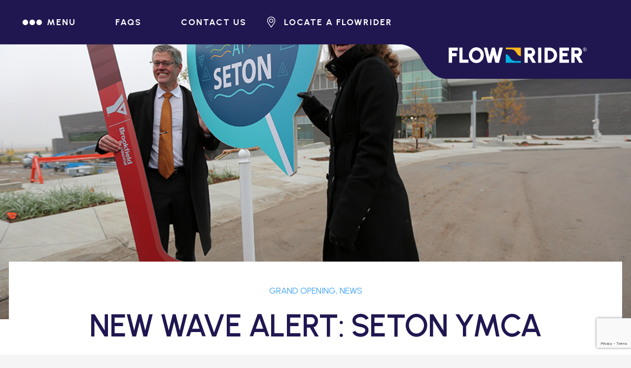

--- FILE ---
content_type: text/html; charset=UTF-8
request_url: https://www.flowrider.com/new-wave-alert-seton-ymca/
body_size: 46015
content:
<!DOCTYPE HTML>
<html lang="en-US">
<head>
	<meta charset="UTF-8">
<script type="text/javascript">
/* <![CDATA[ */
var gform;gform||(document.addEventListener("gform_main_scripts_loaded",function(){gform.scriptsLoaded=!0}),document.addEventListener("gform/theme/scripts_loaded",function(){gform.themeScriptsLoaded=!0}),window.addEventListener("DOMContentLoaded",function(){gform.domLoaded=!0}),gform={domLoaded:!1,scriptsLoaded:!1,themeScriptsLoaded:!1,isFormEditor:()=>"function"==typeof InitializeEditor,callIfLoaded:function(o){return!(!gform.domLoaded||!gform.scriptsLoaded||!gform.themeScriptsLoaded&&!gform.isFormEditor()||(gform.isFormEditor()&&console.warn("The use of gform.initializeOnLoaded() is deprecated in the form editor context and will be removed in Gravity Forms 3.1."),o(),0))},initializeOnLoaded:function(o){gform.callIfLoaded(o)||(document.addEventListener("gform_main_scripts_loaded",()=>{gform.scriptsLoaded=!0,gform.callIfLoaded(o)}),document.addEventListener("gform/theme/scripts_loaded",()=>{gform.themeScriptsLoaded=!0,gform.callIfLoaded(o)}),window.addEventListener("DOMContentLoaded",()=>{gform.domLoaded=!0,gform.callIfLoaded(o)}))},hooks:{action:{},filter:{}},addAction:function(o,r,e,t){gform.addHook("action",o,r,e,t)},addFilter:function(o,r,e,t){gform.addHook("filter",o,r,e,t)},doAction:function(o){gform.doHook("action",o,arguments)},applyFilters:function(o){return gform.doHook("filter",o,arguments)},removeAction:function(o,r){gform.removeHook("action",o,r)},removeFilter:function(o,r,e){gform.removeHook("filter",o,r,e)},addHook:function(o,r,e,t,n){null==gform.hooks[o][r]&&(gform.hooks[o][r]=[]);var d=gform.hooks[o][r];null==n&&(n=r+"_"+d.length),gform.hooks[o][r].push({tag:n,callable:e,priority:t=null==t?10:t})},doHook:function(r,o,e){var t;if(e=Array.prototype.slice.call(e,1),null!=gform.hooks[r][o]&&((o=gform.hooks[r][o]).sort(function(o,r){return o.priority-r.priority}),o.forEach(function(o){"function"!=typeof(t=o.callable)&&(t=window[t]),"action"==r?t.apply(null,e):e[0]=t.apply(null,e)})),"filter"==r)return e[0]},removeHook:function(o,r,t,n){var e;null!=gform.hooks[o][r]&&(e=(e=gform.hooks[o][r]).filter(function(o,r,e){return!!(null!=n&&n!=o.tag||null!=t&&t!=o.priority)}),gform.hooks[o][r]=e)}});
/* ]]> */
</script>

	<meta name='robots' content='index, follow, max-image-preview:large, max-snippet:-1, max-video-preview:-1' />
	<style>img:is([sizes="auto" i], [sizes^="auto," i]) { contain-intrinsic-size: 3000px 1500px }</style>
	
            <script data-no-defer="1" data-ezscrex="false" data-cfasync="false" data-pagespeed-no-defer data-cookieconsent="ignore">
                var ctPublicFunctions = {"_ajax_nonce":"93e28ca9ff","_rest_nonce":"f487e85545","_ajax_url":"\/wp-admin\/admin-ajax.php","_rest_url":"https:\/\/www.flowrider.com\/wp-json\/","data__cookies_type":"none","data__ajax_type":"rest","data__bot_detector_enabled":"1","data__frontend_data_log_enabled":1,"cookiePrefix":"","wprocket_detected":false,"host_url":"www.flowrider.com","text__ee_click_to_select":"Click to select the whole data","text__ee_original_email":"The complete one is","text__ee_got_it":"Got it","text__ee_blocked":"Blocked","text__ee_cannot_connect":"Cannot connect","text__ee_cannot_decode":"Can not decode email. Unknown reason","text__ee_email_decoder":"CleanTalk email decoder","text__ee_wait_for_decoding":"The magic is on the way!","text__ee_decoding_process":"Please wait a few seconds while we decode the contact data."}
            </script>
        
            <script data-no-defer="1" data-ezscrex="false" data-cfasync="false" data-pagespeed-no-defer data-cookieconsent="ignore">
                var ctPublic = {"_ajax_nonce":"93e28ca9ff","settings__forms__check_internal":"0","settings__forms__check_external":"0","settings__forms__force_protection":0,"settings__forms__search_test":"1","settings__data__bot_detector_enabled":"1","settings__sfw__anti_crawler":0,"blog_home":"https:\/\/www.flowrider.com\/","pixel__setting":"3","pixel__enabled":false,"pixel__url":null,"data__email_check_before_post":"1","data__email_check_exist_post":1,"data__cookies_type":"none","data__key_is_ok":true,"data__visible_fields_required":true,"wl_brandname":"Anti-Spam by CleanTalk","wl_brandname_short":"CleanTalk","ct_checkjs_key":1975830361,"emailEncoderPassKey":"61fda5ba43a1a324c42ebd08f8f22920","bot_detector_forms_excluded":"W10=","advancedCacheExists":false,"varnishCacheExists":false,"wc_ajax_add_to_cart":false}
            </script>
        
	<!-- This site is optimized with the Yoast SEO Premium plugin v25.5 (Yoast SEO v25.5) - https://yoast.com/wordpress/plugins/seo/ -->
	<title>New Wave Alert: Seton YMCA - FlowRider® Official | The Ultimate Surf Machine | San Diego, CA</title>
	<link rel="canonical" href="https://www.flowrider.com/new-wave-alert-seton-ymca/" />
	<meta property="og:locale" content="en_US" />
	<meta property="og:type" content="article" />
	<meta property="og:title" content="New Wave Alert: Seton YMCA" />
	<meta property="og:description" content="The FlowRider® was born into the waterpark, we like to say.  The first market that FlowRiders started appearing in after waterparks though is the municipal market. The economic developers in Seton, Calgary, Canada did their research and now there is a FlowRider Single inside their brand new YMCA aquatics center! Once the youngest members of..." />
	<meta property="og:url" content="https://www.flowrider.com/new-wave-alert-seton-ymca/" />
	<meta property="og:site_name" content="FlowRider® Official | The Ultimate Surf Machine | San Diego, CA" />
	<meta property="article:published_time" content="2019-05-15T16:00:12+00:00" />
	<meta property="article:modified_time" content="2022-03-24T20:24:34+00:00" />
	<meta property="og:image" content="https://www.flowrider.com/wp-content/uploads/2021/05/ymca-seton.jpg" />
	<meta property="og:image:width" content="1000" />
	<meta property="og:image:height" content="750" />
	<meta property="og:image:type" content="image/jpeg" />
	<meta name="author" content="devflowrider" />
	<meta name="twitter:card" content="summary_large_image" />
	<meta name="twitter:label1" content="Written by" />
	<meta name="twitter:data1" content="devflowrider" />
	<meta name="twitter:label2" content="Est. reading time" />
	<meta name="twitter:data2" content="1 minute" />
	<script type="application/ld+json" class="yoast-schema-graph">{"@context":"https://schema.org","@graph":[{"@type":"WebPage","@id":"https://www.flowrider.com/new-wave-alert-seton-ymca/","url":"https://www.flowrider.com/new-wave-alert-seton-ymca/","name":"New Wave Alert: Seton YMCA - FlowRider® Official | The Ultimate Surf Machine | San Diego, CA","isPartOf":{"@id":"https://www.flowrider.com/#website"},"primaryImageOfPage":{"@id":"https://www.flowrider.com/new-wave-alert-seton-ymca/#primaryimage"},"image":{"@id":"https://www.flowrider.com/new-wave-alert-seton-ymca/#primaryimage"},"thumbnailUrl":"https://www.flowrider.com/wp-content/uploads/2021/05/ymca-seton.jpg","datePublished":"2019-05-15T16:00:12+00:00","dateModified":"2022-03-24T20:24:34+00:00","author":{"@id":"https://www.flowrider.com/#/schema/person/be6815f82b8ca77d16c049c3d33a9025"},"breadcrumb":{"@id":"https://www.flowrider.com/new-wave-alert-seton-ymca/#breadcrumb"},"inLanguage":"en-US","potentialAction":[{"@type":"ReadAction","target":["https://www.flowrider.com/new-wave-alert-seton-ymca/"]}]},{"@type":"ImageObject","inLanguage":"en-US","@id":"https://www.flowrider.com/new-wave-alert-seton-ymca/#primaryimage","url":"https://www.flowrider.com/wp-content/uploads/2021/05/ymca-seton.jpg","contentUrl":"https://www.flowrider.com/wp-content/uploads/2021/05/ymca-seton.jpg","width":1000,"height":750,"caption":"Brookfield Residential CEO Trent Edwards, left and YMCA Calgary President and CEO Shannon Doram announce the new YMCA at Seton in Calgary, on Friday September 14, 2018. Leah Hennel/Postmedia"},{"@type":"BreadcrumbList","@id":"https://www.flowrider.com/new-wave-alert-seton-ymca/#breadcrumb","itemListElement":[{"@type":"ListItem","position":1,"name":"Home","item":"https://www.flowrider.com/"},{"@type":"ListItem","position":2,"name":"New Wave Alert: Seton YMCA"}]},{"@type":"WebSite","@id":"https://www.flowrider.com/#website","url":"https://www.flowrider.com/","name":"FlowRider® Official | The Ultimate Surf Machine | San Diego, CA","description":"The Ultimate Surf Machine","potentialAction":[{"@type":"SearchAction","target":{"@type":"EntryPoint","urlTemplate":"https://www.flowrider.com/?s={search_term_string}"},"query-input":{"@type":"PropertyValueSpecification","valueRequired":true,"valueName":"search_term_string"}}],"inLanguage":"en-US"},{"@type":"Person","@id":"https://www.flowrider.com/#/schema/person/be6815f82b8ca77d16c049c3d33a9025","name":"devflowrider","image":{"@type":"ImageObject","inLanguage":"en-US","@id":"https://www.flowrider.com/#/schema/person/image/","url":"https://secure.gravatar.com/avatar/e5b573ce4846a9fd850b1a7a5fdc6b3538cac56c885bd98908ce6b9da5ea0495?s=96&d=mm&r=g","contentUrl":"https://secure.gravatar.com/avatar/e5b573ce4846a9fd850b1a7a5fdc6b3538cac56c885bd98908ce6b9da5ea0495?s=96&d=mm&r=g","caption":"devflowrider"},"sameAs":["http://www.flowrider.com"],"url":"https://www.flowrider.com/author/devflowrider/"}]}</script>
	<!-- / Yoast SEO Premium plugin. -->


<link rel='dns-prefetch' href='//moderate.cleantalk.org' />
<link rel='dns-prefetch' href='//cdnjs.cloudflare.com' />
<link rel='dns-prefetch' href='//maps.googleapis.com' />
<link rel='dns-prefetch' href='//www.google.com' />
<link rel='dns-prefetch' href='//ajax.googleapis.com' />
<link rel='dns-prefetch' href='//fonts.googleapis.com' />
<link rel="alternate" type="application/rss+xml" title="FlowRider® Official | The Ultimate Surf Machine | San Diego, CA &raquo; Feed" href="https://www.flowrider.com/feed/" />
<meta name="viewport" content="width=device-width, initial-scale=1">
<meta name="SKYPE_TOOLBAR" content="SKYPE_TOOLBAR_PARSER_COMPATIBLE">
<meta name="theme-color" content="#f5f5f5">
<meta property="og:title" content="New Wave Alert: Seton YMCA - FlowRider® Official | The Ultimate Surf Machine | San Diego, CA">
<meta property="og:url" content="https://www.flowrider.com/new-wave-alert-seton-ymca/">
<meta property="og:locale" content="en_US">
<meta property="og:site_name" content="FlowRider® Official | The Ultimate Surf Machine | San Diego, CA">
<meta property="og:type" content="article">
<meta property="og:image" content="https://www.flowrider.com/wp-content/uploads/2021/05/ymca-seton.jpg" itemprop="image">
<script type="text/javascript">
/* <![CDATA[ */
window._wpemojiSettings = {"baseUrl":"https:\/\/s.w.org\/images\/core\/emoji\/16.0.1\/72x72\/","ext":".png","svgUrl":"https:\/\/s.w.org\/images\/core\/emoji\/16.0.1\/svg\/","svgExt":".svg","source":{"concatemoji":"https:\/\/www.flowrider.com\/wp-includes\/js\/wp-emoji-release.min.js?ver=6.8.3"}};
/*! This file is auto-generated */
!function(s,n){var o,i,e;function c(e){try{var t={supportTests:e,timestamp:(new Date).valueOf()};sessionStorage.setItem(o,JSON.stringify(t))}catch(e){}}function p(e,t,n){e.clearRect(0,0,e.canvas.width,e.canvas.height),e.fillText(t,0,0);var t=new Uint32Array(e.getImageData(0,0,e.canvas.width,e.canvas.height).data),a=(e.clearRect(0,0,e.canvas.width,e.canvas.height),e.fillText(n,0,0),new Uint32Array(e.getImageData(0,0,e.canvas.width,e.canvas.height).data));return t.every(function(e,t){return e===a[t]})}function u(e,t){e.clearRect(0,0,e.canvas.width,e.canvas.height),e.fillText(t,0,0);for(var n=e.getImageData(16,16,1,1),a=0;a<n.data.length;a++)if(0!==n.data[a])return!1;return!0}function f(e,t,n,a){switch(t){case"flag":return n(e,"\ud83c\udff3\ufe0f\u200d\u26a7\ufe0f","\ud83c\udff3\ufe0f\u200b\u26a7\ufe0f")?!1:!n(e,"\ud83c\udde8\ud83c\uddf6","\ud83c\udde8\u200b\ud83c\uddf6")&&!n(e,"\ud83c\udff4\udb40\udc67\udb40\udc62\udb40\udc65\udb40\udc6e\udb40\udc67\udb40\udc7f","\ud83c\udff4\u200b\udb40\udc67\u200b\udb40\udc62\u200b\udb40\udc65\u200b\udb40\udc6e\u200b\udb40\udc67\u200b\udb40\udc7f");case"emoji":return!a(e,"\ud83e\udedf")}return!1}function g(e,t,n,a){var r="undefined"!=typeof WorkerGlobalScope&&self instanceof WorkerGlobalScope?new OffscreenCanvas(300,150):s.createElement("canvas"),o=r.getContext("2d",{willReadFrequently:!0}),i=(o.textBaseline="top",o.font="600 32px Arial",{});return e.forEach(function(e){i[e]=t(o,e,n,a)}),i}function t(e){var t=s.createElement("script");t.src=e,t.defer=!0,s.head.appendChild(t)}"undefined"!=typeof Promise&&(o="wpEmojiSettingsSupports",i=["flag","emoji"],n.supports={everything:!0,everythingExceptFlag:!0},e=new Promise(function(e){s.addEventListener("DOMContentLoaded",e,{once:!0})}),new Promise(function(t){var n=function(){try{var e=JSON.parse(sessionStorage.getItem(o));if("object"==typeof e&&"number"==typeof e.timestamp&&(new Date).valueOf()<e.timestamp+604800&&"object"==typeof e.supportTests)return e.supportTests}catch(e){}return null}();if(!n){if("undefined"!=typeof Worker&&"undefined"!=typeof OffscreenCanvas&&"undefined"!=typeof URL&&URL.createObjectURL&&"undefined"!=typeof Blob)try{var e="postMessage("+g.toString()+"("+[JSON.stringify(i),f.toString(),p.toString(),u.toString()].join(",")+"));",a=new Blob([e],{type:"text/javascript"}),r=new Worker(URL.createObjectURL(a),{name:"wpTestEmojiSupports"});return void(r.onmessage=function(e){c(n=e.data),r.terminate(),t(n)})}catch(e){}c(n=g(i,f,p,u))}t(n)}).then(function(e){for(var t in e)n.supports[t]=e[t],n.supports.everything=n.supports.everything&&n.supports[t],"flag"!==t&&(n.supports.everythingExceptFlag=n.supports.everythingExceptFlag&&n.supports[t]);n.supports.everythingExceptFlag=n.supports.everythingExceptFlag&&!n.supports.flag,n.DOMReady=!1,n.readyCallback=function(){n.DOMReady=!0}}).then(function(){return e}).then(function(){var e;n.supports.everything||(n.readyCallback(),(e=n.source||{}).concatemoji?t(e.concatemoji):e.wpemoji&&e.twemoji&&(t(e.twemoji),t(e.wpemoji)))}))}((window,document),window._wpemojiSettings);
/* ]]> */
</script>
<style id='wp-emoji-styles-inline-css' type='text/css'>

	img.wp-smiley, img.emoji {
		display: inline !important;
		border: none !important;
		box-shadow: none !important;
		height: 1em !important;
		width: 1em !important;
		margin: 0 0.07em !important;
		vertical-align: -0.1em !important;
		background: none !important;
		padding: 0 !important;
	}
</style>
<style id='classic-theme-styles-inline-css' type='text/css'>
/*! This file is auto-generated */
.wp-block-button__link{color:#fff;background-color:#32373c;border-radius:9999px;box-shadow:none;text-decoration:none;padding:calc(.667em + 2px) calc(1.333em + 2px);font-size:1.125em}.wp-block-file__button{background:#32373c;color:#fff;text-decoration:none}
</style>
<style id='safe-svg-svg-icon-style-inline-css' type='text/css'>
.safe-svg-cover{text-align:center}.safe-svg-cover .safe-svg-inside{display:inline-block;max-width:100%}.safe-svg-cover svg{fill:currentColor;height:100%;max-height:100%;max-width:100%;width:100%}

</style>
<style id='global-styles-inline-css' type='text/css'>
:root{--wp--preset--aspect-ratio--square: 1;--wp--preset--aspect-ratio--4-3: 4/3;--wp--preset--aspect-ratio--3-4: 3/4;--wp--preset--aspect-ratio--3-2: 3/2;--wp--preset--aspect-ratio--2-3: 2/3;--wp--preset--aspect-ratio--16-9: 16/9;--wp--preset--aspect-ratio--9-16: 9/16;--wp--preset--color--black: #000000;--wp--preset--color--cyan-bluish-gray: #abb8c3;--wp--preset--color--white: #ffffff;--wp--preset--color--pale-pink: #f78da7;--wp--preset--color--vivid-red: #cf2e2e;--wp--preset--color--luminous-vivid-orange: #ff6900;--wp--preset--color--luminous-vivid-amber: #fcb900;--wp--preset--color--light-green-cyan: #7bdcb5;--wp--preset--color--vivid-green-cyan: #00d084;--wp--preset--color--pale-cyan-blue: #8ed1fc;--wp--preset--color--vivid-cyan-blue: #0693e3;--wp--preset--color--vivid-purple: #9b51e0;--wp--preset--gradient--vivid-cyan-blue-to-vivid-purple: linear-gradient(135deg,rgba(6,147,227,1) 0%,rgb(155,81,224) 100%);--wp--preset--gradient--light-green-cyan-to-vivid-green-cyan: linear-gradient(135deg,rgb(122,220,180) 0%,rgb(0,208,130) 100%);--wp--preset--gradient--luminous-vivid-amber-to-luminous-vivid-orange: linear-gradient(135deg,rgba(252,185,0,1) 0%,rgba(255,105,0,1) 100%);--wp--preset--gradient--luminous-vivid-orange-to-vivid-red: linear-gradient(135deg,rgba(255,105,0,1) 0%,rgb(207,46,46) 100%);--wp--preset--gradient--very-light-gray-to-cyan-bluish-gray: linear-gradient(135deg,rgb(238,238,238) 0%,rgb(169,184,195) 100%);--wp--preset--gradient--cool-to-warm-spectrum: linear-gradient(135deg,rgb(74,234,220) 0%,rgb(151,120,209) 20%,rgb(207,42,186) 40%,rgb(238,44,130) 60%,rgb(251,105,98) 80%,rgb(254,248,76) 100%);--wp--preset--gradient--blush-light-purple: linear-gradient(135deg,rgb(255,206,236) 0%,rgb(152,150,240) 100%);--wp--preset--gradient--blush-bordeaux: linear-gradient(135deg,rgb(254,205,165) 0%,rgb(254,45,45) 50%,rgb(107,0,62) 100%);--wp--preset--gradient--luminous-dusk: linear-gradient(135deg,rgb(255,203,112) 0%,rgb(199,81,192) 50%,rgb(65,88,208) 100%);--wp--preset--gradient--pale-ocean: linear-gradient(135deg,rgb(255,245,203) 0%,rgb(182,227,212) 50%,rgb(51,167,181) 100%);--wp--preset--gradient--electric-grass: linear-gradient(135deg,rgb(202,248,128) 0%,rgb(113,206,126) 100%);--wp--preset--gradient--midnight: linear-gradient(135deg,rgb(2,3,129) 0%,rgb(40,116,252) 100%);--wp--preset--font-size--small: 13px;--wp--preset--font-size--medium: 20px;--wp--preset--font-size--large: 36px;--wp--preset--font-size--x-large: 42px;--wp--preset--spacing--20: 0.44rem;--wp--preset--spacing--30: 0.67rem;--wp--preset--spacing--40: 1rem;--wp--preset--spacing--50: 1.5rem;--wp--preset--spacing--60: 2.25rem;--wp--preset--spacing--70: 3.38rem;--wp--preset--spacing--80: 5.06rem;--wp--preset--shadow--natural: 6px 6px 9px rgba(0, 0, 0, 0.2);--wp--preset--shadow--deep: 12px 12px 50px rgba(0, 0, 0, 0.4);--wp--preset--shadow--sharp: 6px 6px 0px rgba(0, 0, 0, 0.2);--wp--preset--shadow--outlined: 6px 6px 0px -3px rgba(255, 255, 255, 1), 6px 6px rgba(0, 0, 0, 1);--wp--preset--shadow--crisp: 6px 6px 0px rgba(0, 0, 0, 1);}:where(.is-layout-flex){gap: 0.5em;}:where(.is-layout-grid){gap: 0.5em;}body .is-layout-flex{display: flex;}.is-layout-flex{flex-wrap: wrap;align-items: center;}.is-layout-flex > :is(*, div){margin: 0;}body .is-layout-grid{display: grid;}.is-layout-grid > :is(*, div){margin: 0;}:where(.wp-block-columns.is-layout-flex){gap: 2em;}:where(.wp-block-columns.is-layout-grid){gap: 2em;}:where(.wp-block-post-template.is-layout-flex){gap: 1.25em;}:where(.wp-block-post-template.is-layout-grid){gap: 1.25em;}.has-black-color{color: var(--wp--preset--color--black) !important;}.has-cyan-bluish-gray-color{color: var(--wp--preset--color--cyan-bluish-gray) !important;}.has-white-color{color: var(--wp--preset--color--white) !important;}.has-pale-pink-color{color: var(--wp--preset--color--pale-pink) !important;}.has-vivid-red-color{color: var(--wp--preset--color--vivid-red) !important;}.has-luminous-vivid-orange-color{color: var(--wp--preset--color--luminous-vivid-orange) !important;}.has-luminous-vivid-amber-color{color: var(--wp--preset--color--luminous-vivid-amber) !important;}.has-light-green-cyan-color{color: var(--wp--preset--color--light-green-cyan) !important;}.has-vivid-green-cyan-color{color: var(--wp--preset--color--vivid-green-cyan) !important;}.has-pale-cyan-blue-color{color: var(--wp--preset--color--pale-cyan-blue) !important;}.has-vivid-cyan-blue-color{color: var(--wp--preset--color--vivid-cyan-blue) !important;}.has-vivid-purple-color{color: var(--wp--preset--color--vivid-purple) !important;}.has-black-background-color{background-color: var(--wp--preset--color--black) !important;}.has-cyan-bluish-gray-background-color{background-color: var(--wp--preset--color--cyan-bluish-gray) !important;}.has-white-background-color{background-color: var(--wp--preset--color--white) !important;}.has-pale-pink-background-color{background-color: var(--wp--preset--color--pale-pink) !important;}.has-vivid-red-background-color{background-color: var(--wp--preset--color--vivid-red) !important;}.has-luminous-vivid-orange-background-color{background-color: var(--wp--preset--color--luminous-vivid-orange) !important;}.has-luminous-vivid-amber-background-color{background-color: var(--wp--preset--color--luminous-vivid-amber) !important;}.has-light-green-cyan-background-color{background-color: var(--wp--preset--color--light-green-cyan) !important;}.has-vivid-green-cyan-background-color{background-color: var(--wp--preset--color--vivid-green-cyan) !important;}.has-pale-cyan-blue-background-color{background-color: var(--wp--preset--color--pale-cyan-blue) !important;}.has-vivid-cyan-blue-background-color{background-color: var(--wp--preset--color--vivid-cyan-blue) !important;}.has-vivid-purple-background-color{background-color: var(--wp--preset--color--vivid-purple) !important;}.has-black-border-color{border-color: var(--wp--preset--color--black) !important;}.has-cyan-bluish-gray-border-color{border-color: var(--wp--preset--color--cyan-bluish-gray) !important;}.has-white-border-color{border-color: var(--wp--preset--color--white) !important;}.has-pale-pink-border-color{border-color: var(--wp--preset--color--pale-pink) !important;}.has-vivid-red-border-color{border-color: var(--wp--preset--color--vivid-red) !important;}.has-luminous-vivid-orange-border-color{border-color: var(--wp--preset--color--luminous-vivid-orange) !important;}.has-luminous-vivid-amber-border-color{border-color: var(--wp--preset--color--luminous-vivid-amber) !important;}.has-light-green-cyan-border-color{border-color: var(--wp--preset--color--light-green-cyan) !important;}.has-vivid-green-cyan-border-color{border-color: var(--wp--preset--color--vivid-green-cyan) !important;}.has-pale-cyan-blue-border-color{border-color: var(--wp--preset--color--pale-cyan-blue) !important;}.has-vivid-cyan-blue-border-color{border-color: var(--wp--preset--color--vivid-cyan-blue) !important;}.has-vivid-purple-border-color{border-color: var(--wp--preset--color--vivid-purple) !important;}.has-vivid-cyan-blue-to-vivid-purple-gradient-background{background: var(--wp--preset--gradient--vivid-cyan-blue-to-vivid-purple) !important;}.has-light-green-cyan-to-vivid-green-cyan-gradient-background{background: var(--wp--preset--gradient--light-green-cyan-to-vivid-green-cyan) !important;}.has-luminous-vivid-amber-to-luminous-vivid-orange-gradient-background{background: var(--wp--preset--gradient--luminous-vivid-amber-to-luminous-vivid-orange) !important;}.has-luminous-vivid-orange-to-vivid-red-gradient-background{background: var(--wp--preset--gradient--luminous-vivid-orange-to-vivid-red) !important;}.has-very-light-gray-to-cyan-bluish-gray-gradient-background{background: var(--wp--preset--gradient--very-light-gray-to-cyan-bluish-gray) !important;}.has-cool-to-warm-spectrum-gradient-background{background: var(--wp--preset--gradient--cool-to-warm-spectrum) !important;}.has-blush-light-purple-gradient-background{background: var(--wp--preset--gradient--blush-light-purple) !important;}.has-blush-bordeaux-gradient-background{background: var(--wp--preset--gradient--blush-bordeaux) !important;}.has-luminous-dusk-gradient-background{background: var(--wp--preset--gradient--luminous-dusk) !important;}.has-pale-ocean-gradient-background{background: var(--wp--preset--gradient--pale-ocean) !important;}.has-electric-grass-gradient-background{background: var(--wp--preset--gradient--electric-grass) !important;}.has-midnight-gradient-background{background: var(--wp--preset--gradient--midnight) !important;}.has-small-font-size{font-size: var(--wp--preset--font-size--small) !important;}.has-medium-font-size{font-size: var(--wp--preset--font-size--medium) !important;}.has-large-font-size{font-size: var(--wp--preset--font-size--large) !important;}.has-x-large-font-size{font-size: var(--wp--preset--font-size--x-large) !important;}
:where(.wp-block-post-template.is-layout-flex){gap: 1.25em;}:where(.wp-block-post-template.is-layout-grid){gap: 1.25em;}
:where(.wp-block-columns.is-layout-flex){gap: 2em;}:where(.wp-block-columns.is-layout-grid){gap: 2em;}
:root :where(.wp-block-pullquote){font-size: 1.5em;line-height: 1.6;}
</style>
<link rel='stylesheet' id='cleantalk-public-css-css' href='https://www.flowrider.com/wp-content/plugins/cleantalk-spam-protect/css/cleantalk-public.min.css?ver=6.60_1753213547' type='text/css' media='all' />
<link rel='stylesheet' id='cleantalk-email-decoder-css-css' href='https://www.flowrider.com/wp-content/plugins/cleantalk-spam-protect/css/cleantalk-email-decoder.min.css?ver=6.60_1753213547' type='text/css' media='all' />
<link rel='stylesheet' id='jquery-ui-css' href='//ajax.googleapis.com/ajax/libs/jqueryui/1.8/themes/base/jquery-ui.css?ver=6.8.3' type='text/css' media='all' />
<link rel='stylesheet' id='us-fonts-css' href='https://fonts.googleapis.com/css?family=Urbanist%3A600%2C300%2C400%2C700%2C800%2C900&#038;display=swap&#038;ver=6.8.3' type='text/css' media='all' />
<link rel='stylesheet' id='popup-maker-site-css' href='//www.flowrider.com/wp-content/uploads/pum/pum-site-styles.css?generated=1753213603&#038;ver=1.20.5' type='text/css' media='all' />
<link rel='stylesheet' id='us-style-css' href='https://www.flowrider.com/wp-content/themes/Impreza/css/style.min.css?ver=7.13' type='text/css' media='all' />
<link rel='stylesheet' id='us-gravityforms-css' href='https://www.flowrider.com/wp-content/themes/Impreza/common/css/plugins/gravityforms.min.css?ver=7.13' type='text/css' media='all' />
<link rel='stylesheet' id='theme-style-css' href='https://www.flowrider.com/wp-content/themes/Impreza-child/style.css?ver=7.13' type='text/css' media='all' />
<script type="text/javascript" src="https://www.flowrider.com/wp-content/plugins/cleantalk-spam-protect/js/apbct-public-bundle_comm-func.min.js?ver=6.60_1753213547" id="apbct-public-bundle_comm-func-js-js"></script>
<script type="text/javascript" src="https://moderate.cleantalk.org/ct-bot-detector-wrapper.js?ver=6.60" id="ct_bot_detector-js" defer="defer" data-wp-strategy="defer"></script>
<script type="text/javascript" src="https://www.flowrider.com/wp-includes/js/jquery/jquery.min.js?ver=3.7.1" id="jquery-core-js"></script>
<script type="text/javascript" src="https://www.flowrider.com/wp-content/plugins/revslider/public/assets/js/rbtools.min.js?ver=6.5.7" id="tp-tools-js"></script>
<script type="text/javascript" src="https://www.flowrider.com/wp-content/plugins/revslider/public/assets/js/rs6.min.js?ver=6.5.7" id="revmin-js"></script>
<script type="text/javascript" src="//maps.googleapis.com/maps/api/js?key=AIzaSyDNrmVZSm9DL2SFWsWbVpBdRNX5Clt4CGs&amp;ver=6.8.3" id="google-map-js"></script>
<script type="text/javascript" defer='defer' src="https://www.flowrider.com/wp-content/plugins/gravityforms/js/jquery.json.min.js?ver=2.9.25" id="gform_json-js"></script>
<script type="text/javascript" id="gform_gravityforms-js-extra">
/* <![CDATA[ */
var gf_global = {"gf_currency_config":{"name":"U.S. Dollar","symbol_left":"$","symbol_right":"","symbol_padding":"","thousand_separator":",","decimal_separator":".","decimals":2,"code":"USD"},"base_url":"https:\/\/www.flowrider.com\/wp-content\/plugins\/gravityforms","number_formats":[],"spinnerUrl":"https:\/\/www.flowrider.com\/wp-content\/plugins\/gravityforms\/images\/spinner.svg","version_hash":"42866e946e0d381b63ff7c3d922ba57b","strings":{"newRowAdded":"New row added.","rowRemoved":"Row removed","formSaved":"The form has been saved.  The content contains the link to return and complete the form."}};
var gf_global = {"gf_currency_config":{"name":"U.S. Dollar","symbol_left":"$","symbol_right":"","symbol_padding":"","thousand_separator":",","decimal_separator":".","decimals":2,"code":"USD"},"base_url":"https:\/\/www.flowrider.com\/wp-content\/plugins\/gravityforms","number_formats":[],"spinnerUrl":"https:\/\/www.flowrider.com\/wp-content\/plugins\/gravityforms\/images\/spinner.svg","version_hash":"42866e946e0d381b63ff7c3d922ba57b","strings":{"newRowAdded":"New row added.","rowRemoved":"Row removed","formSaved":"The form has been saved.  The content contains the link to return and complete the form."}};
var gf_global = {"gf_currency_config":{"name":"U.S. Dollar","symbol_left":"$","symbol_right":"","symbol_padding":"","thousand_separator":",","decimal_separator":".","decimals":2,"code":"USD"},"base_url":"https:\/\/www.flowrider.com\/wp-content\/plugins\/gravityforms","number_formats":[],"spinnerUrl":"https:\/\/www.flowrider.com\/wp-content\/plugins\/gravityforms\/images\/spinner.svg","version_hash":"42866e946e0d381b63ff7c3d922ba57b","strings":{"newRowAdded":"New row added.","rowRemoved":"Row removed","formSaved":"The form has been saved.  The content contains the link to return and complete the form."}};
var gf_global = {"gf_currency_config":{"name":"U.S. Dollar","symbol_left":"$","symbol_right":"","symbol_padding":"","thousand_separator":",","decimal_separator":".","decimals":2,"code":"USD"},"base_url":"https:\/\/www.flowrider.com\/wp-content\/plugins\/gravityforms","number_formats":[],"spinnerUrl":"https:\/\/www.flowrider.com\/wp-content\/plugins\/gravityforms\/images\/spinner.svg","version_hash":"42866e946e0d381b63ff7c3d922ba57b","strings":{"newRowAdded":"New row added.","rowRemoved":"Row removed","formSaved":"The form has been saved.  The content contains the link to return and complete the form."}};
var gf_global = {"gf_currency_config":{"name":"U.S. Dollar","symbol_left":"$","symbol_right":"","symbol_padding":"","thousand_separator":",","decimal_separator":".","decimals":2,"code":"USD"},"base_url":"https:\/\/www.flowrider.com\/wp-content\/plugins\/gravityforms","number_formats":[],"spinnerUrl":"https:\/\/www.flowrider.com\/wp-content\/plugins\/gravityforms\/images\/spinner.svg","version_hash":"42866e946e0d381b63ff7c3d922ba57b","strings":{"newRowAdded":"New row added.","rowRemoved":"Row removed","formSaved":"The form has been saved.  The content contains the link to return and complete the form."}};
var gf_global = {"gf_currency_config":{"name":"U.S. Dollar","symbol_left":"$","symbol_right":"","symbol_padding":"","thousand_separator":",","decimal_separator":".","decimals":2,"code":"USD"},"base_url":"https:\/\/www.flowrider.com\/wp-content\/plugins\/gravityforms","number_formats":[],"spinnerUrl":"https:\/\/www.flowrider.com\/wp-content\/plugins\/gravityforms\/images\/spinner.svg","version_hash":"42866e946e0d381b63ff7c3d922ba57b","strings":{"newRowAdded":"New row added.","rowRemoved":"Row removed","formSaved":"The form has been saved.  The content contains the link to return and complete the form."}};
var gform_i18n = {"datepicker":{"days":{"monday":"Mo","tuesday":"Tu","wednesday":"We","thursday":"Th","friday":"Fr","saturday":"Sa","sunday":"Su"},"months":{"january":"January","february":"February","march":"March","april":"April","may":"May","june":"June","july":"July","august":"August","september":"September","october":"October","november":"November","december":"December"},"firstDay":1,"iconText":"Select date"}};
var gf_legacy_multi = {"12":"1","13":"1","11":""};
var gform_gravityforms = {"strings":{"invalid_file_extension":"This type of file is not allowed. Must be one of the following:","delete_file":"Delete this file","in_progress":"in progress","file_exceeds_limit":"File exceeds size limit","illegal_extension":"This type of file is not allowed.","max_reached":"Maximum number of files reached","unknown_error":"There was a problem while saving the file on the server","currently_uploading":"Please wait for the uploading to complete","cancel":"Cancel","cancel_upload":"Cancel this upload","cancelled":"Cancelled","error":"Error","message":"Message"},"vars":{"images_url":"https:\/\/www.flowrider.com\/wp-content\/plugins\/gravityforms\/images"}};
/* ]]> */
</script>
<script type="text/javascript" defer='defer' src="https://www.flowrider.com/wp-content/plugins/gravityforms/js/gravityforms.min.js?ver=2.9.25" id="gform_gravityforms-js"></script>
<script type="text/javascript" defer='defer' src="https://www.google.com/recaptcha/api.js?hl=en&amp;ver=6.8.3#038;render=explicit" id="gform_recaptcha-js"></script>
<script type="text/javascript" defer='defer' src="https://www.flowrider.com/wp-content/plugins/gravityforms/assets/js/dist/utils.min.js?ver=48a3755090e76a154853db28fc254681" id="gform_gravityforms_utils-js"></script>
<link rel="https://api.w.org/" href="https://www.flowrider.com/wp-json/" /><link rel="alternate" title="JSON" type="application/json" href="https://www.flowrider.com/wp-json/wp/v2/posts/9973" /><link rel="EditURI" type="application/rsd+xml" title="RSD" href="https://www.flowrider.com/xmlrpc.php?rsd" />
<link rel='shortlink' href='https://www.flowrider.com/?p=9973' />
<link rel="alternate" title="oEmbed (JSON)" type="application/json+oembed" href="https://www.flowrider.com/wp-json/oembed/1.0/embed?url=https%3A%2F%2Fwww.flowrider.com%2Fnew-wave-alert-seton-ymca%2F" />
<link rel="alternate" title="oEmbed (XML)" type="text/xml+oembed" href="https://www.flowrider.com/wp-json/oembed/1.0/embed?url=https%3A%2F%2Fwww.flowrider.com%2Fnew-wave-alert-seton-ymca%2F&#038;format=xml" />
		<script>
			if ( ! /Android|webOS|iPhone|iPad|iPod|BlackBerry|IEMobile|Opera Mini/i.test( navigator.userAgent ) ) {
				var root = document.getElementsByTagName( 'html' )[ 0 ]
				root.className += " no-touch";
			}
		</script>
		<meta name="generator" content="Powered by WPBakery Page Builder - drag and drop page builder for WordPress."/>
<meta name="generator" content="Powered by Slider Revolution 6.5.7 - responsive, Mobile-Friendly Slider Plugin for WordPress with comfortable drag and drop interface." />
<link rel="icon" href="https://www.flowrider.com/wp-content/uploads/2022/06/FlowRider-Icon-150x150.png" sizes="32x32" />
<link rel="icon" href="https://www.flowrider.com/wp-content/uploads/2022/06/FlowRider-Icon.png" sizes="192x192" />
<link rel="apple-touch-icon" href="https://www.flowrider.com/wp-content/uploads/2022/06/FlowRider-Icon.png" />
<meta name="msapplication-TileImage" content="https://www.flowrider.com/wp-content/uploads/2022/06/FlowRider-Icon.png" />
<script type="text/javascript">function setREVStartSize(e){
			//window.requestAnimationFrame(function() {				 
				window.RSIW = window.RSIW===undefined ? window.innerWidth : window.RSIW;	
				window.RSIH = window.RSIH===undefined ? window.innerHeight : window.RSIH;	
				try {								
					var pw = document.getElementById(e.c).parentNode.offsetWidth,
						newh;
					pw = pw===0 || isNaN(pw) ? window.RSIW : pw;
					e.tabw = e.tabw===undefined ? 0 : parseInt(e.tabw);
					e.thumbw = e.thumbw===undefined ? 0 : parseInt(e.thumbw);
					e.tabh = e.tabh===undefined ? 0 : parseInt(e.tabh);
					e.thumbh = e.thumbh===undefined ? 0 : parseInt(e.thumbh);
					e.tabhide = e.tabhide===undefined ? 0 : parseInt(e.tabhide);
					e.thumbhide = e.thumbhide===undefined ? 0 : parseInt(e.thumbhide);
					e.mh = e.mh===undefined || e.mh=="" || e.mh==="auto" ? 0 : parseInt(e.mh,0);		
					if(e.layout==="fullscreen" || e.l==="fullscreen") 						
						newh = Math.max(e.mh,window.RSIH);					
					else{					
						e.gw = Array.isArray(e.gw) ? e.gw : [e.gw];
						for (var i in e.rl) if (e.gw[i]===undefined || e.gw[i]===0) e.gw[i] = e.gw[i-1];					
						e.gh = e.el===undefined || e.el==="" || (Array.isArray(e.el) && e.el.length==0)? e.gh : e.el;
						e.gh = Array.isArray(e.gh) ? e.gh : [e.gh];
						for (var i in e.rl) if (e.gh[i]===undefined || e.gh[i]===0) e.gh[i] = e.gh[i-1];
											
						var nl = new Array(e.rl.length),
							ix = 0,						
							sl;					
						e.tabw = e.tabhide>=pw ? 0 : e.tabw;
						e.thumbw = e.thumbhide>=pw ? 0 : e.thumbw;
						e.tabh = e.tabhide>=pw ? 0 : e.tabh;
						e.thumbh = e.thumbhide>=pw ? 0 : e.thumbh;					
						for (var i in e.rl) nl[i] = e.rl[i]<window.RSIW ? 0 : e.rl[i];
						sl = nl[0];									
						for (var i in nl) if (sl>nl[i] && nl[i]>0) { sl = nl[i]; ix=i;}															
						var m = pw>(e.gw[ix]+e.tabw+e.thumbw) ? 1 : (pw-(e.tabw+e.thumbw)) / (e.gw[ix]);					
						newh =  (e.gh[ix] * m) + (e.tabh + e.thumbh);
					}
					var el = document.getElementById(e.c);
					if (el!==null && el) el.style.height = newh+"px";					
					el = document.getElementById(e.c+"_wrapper");
					if (el!==null && el) {
						el.style.height = newh+"px";
						el.style.display = "block";
					}
				} catch(e){
					console.log("Failure at Presize of Slider:" + e)
				}					   
			//});
		  };</script>
		<style type="text/css" id="wp-custom-css">
			body.single-us_portfolio .owl-dot span {
    display: block;
    border-radius: 3px;
    background: rgba(0,0,0,0.3);
    width: 40px;
    height: 8px;
    margin: 6px
}

body.single-us_portfolio .owl-dot.active span {
    background: #1c1851!important;
    box-shadow: 0 0 0
} 
.w-popup-box-content .gform_wrapper li.hidden_label input,
.w-popup-box-content .gform_wrapper li.hidden_label select {
    margin: 0 !important;
}
.w-popup-box-content .gform_wrapper ul li.gfield {
    margin: 0 0 20px !important;
}


.w-popup-box-content li#field_3_1 {
    float: left;
    width: 100%;
}
body .gf_no_border {
	border-color: transparent !important;
}
li#field_3_16 .gfield_radio li {
    display: inline-block;
    margin-right: 20px;
}
body .gform_wrapper input:not([type=radio]):not([type=checkbox]):not([type=submit]):not([type=button]):not([type=image]):not([type=file]) {
	padding: 5px 15px;
}
body .gform_wrapper textarea.medium {
	padding: 15px;
}
.w-grid-item-h {
    position: relative;
}
.absoluted-link {
    width: 100%;
    height: 100%;
    top: 0;
    left: 0;
    position: absolute;
    background-color: transparent !important;
    border: none !important;
    box-shadow: none !important;
		z-index: 1;
}
.single-location .content-location .info-customer{
  background: #fff;
  padding: 15px;
}
.single-location .content-location .info-customer p{
  margin-bottom: 20px;
}
.single-location .content-location .info-customer p:last-child{
  margin-bottom: 0;
}
.single-location .content-location .info-customer p a{
  text-decoration: underline;
  color: #333;
}
@media (min-width: 980px){ #input_3_13 {
        column-count: 2;
    }
}
@media(min-width: 900px){
	.menu-item-products > .w-nav-list{
		display: flex;
		flex-direction: row-reverse;
	}
	.menu-item-products > .w-nav-list > li > a{
		display:none !important;
	}
	
	.menu-item-products > .w-nav-list > li.menu-item-products-right{
		padding: 4em;
	}
	
	.menu-item-products > .w-nav-list > li.menu-item-products-right .w-nav-list{
		position: static !important;
		transform: none !important;
		opacity: 1 !important;
		box-shadow: none;
	}
	
	.menu-item-products > .w-nav-list > li.menu-item-products-right .w-nav-list .w-nav-arrow{
		display: none !important;
	}
	
	.menu-item-products > .w-nav-list > li.menu-item-products-right > .w-nav-list > li > a{
		font-weight: bold;
	}
	.menu-item-products > .w-nav-list > li.menu-item-products-right > .w-nav-list > li li a{
		padding: 6px 20px;
		
	}
	.menu-item-products > .w-nav-list > li.menu-item-products-right > .w-nav-list > li li a:hover{
		color: #f3b635 !important;
	}
	.menu-item-products > .w-nav-list > li.menu-item-products-right > .w-nav-list > li:after{
		content: '';
		clear: both;
		display: block;
	}
	.menu-item-products > .w-nav-list > li.menu-item-products-right > .w-nav-list > li{
		display: block;
		width: 50%;
		float: left;
	}
	
	.menu-item-products > .w-nav-list > li.menu-item-products-left{
		background: url('/wp-content/uploads/2021/04/IMG_7583-1.jpg') no-repeat center;
		background-size: cover;
	}
	
	.menu-item-products > .w-nav-list > li.menu-item-products-left li.menu-item-products-left-heading{
		position: absolute;
		left: 10%;
		bottom: 25%;
		margin: 0;
	}
	
	.menu-item-products > .w-nav-list > li.menu-item-products-left li.menu-item-products-left-heading > a{
		color: white !important;
		font-weight: 600;
		font-size: 1.6em;
		padding-left: 0;
	}
	
	.menu-item-products > .w-nav-list > li.menu-item-products-left li.menu-item-products-left-button{
		position: absolute;
		left: 10%;
		bottom: 10%;
		margin: 0;
		line-height: 1;
	} 
	.menu-item-products > .w-nav-list > li.menu-item-products-left li.menu-item-products-left-button a{
		display: inline-block;
		padding: 12px 30px;
		background-color: #f3b635 !important;
		color: #000 !important;
		font-weight: 600;
	}
	
		.menu-item-products > .w-nav-list > li.menu-item-products-left li.menu-item-products-left-button a:hover{
			background-color: #1c1851 !important;
			color: #f3b635 !important;
	}
}
@media (max-width: 480px){
	body .gf_no_border {
		display: none !important;
	}
}		</style>
		<noscript><style> .wpb_animate_when_almost_visible { opacity: 1; }</style></noscript>		<style id="us-icon-fonts">@font-face{font-display:block;font-style:normal;font-family:"fontawesome";font-weight:900;src:url("https://www.flowrider.com/wp-content/themes/Impreza/fonts/fa-solid-900.woff2?ver=7.13") format("woff2"),url("https://www.flowrider.com/wp-content/themes/Impreza/fonts/fa-solid-900.woff?ver=7.13") format("woff")}.fas{font-family:"fontawesome";font-weight:900}@font-face{font-display:block;font-style:normal;font-family:"fontawesome";font-weight:400;src:url("https://www.flowrider.com/wp-content/themes/Impreza/fonts/fa-regular-400.woff2?ver=7.13") format("woff2"),url("https://www.flowrider.com/wp-content/themes/Impreza/fonts/fa-regular-400.woff?ver=7.13") format("woff")}.far{font-family:"fontawesome";font-weight:400}@font-face{font-display:block;font-style:normal;font-family:"fontawesome";font-weight:300;src:url("https://www.flowrider.com/wp-content/themes/Impreza/fonts/fa-light-300.woff2?ver=7.13") format("woff2"),url("https://www.flowrider.com/wp-content/themes/Impreza/fonts/fa-light-300.woff?ver=7.13") format("woff")}.fal{font-family:"fontawesome";font-weight:300}@font-face{font-display:block;font-style:normal;font-family:"Font Awesome 5 Duotone";font-weight:900;src:url("https://www.flowrider.com/wp-content/themes/Impreza/fonts/fa-duotone-900.woff2?ver=7.13") format("woff2"),url("https://www.flowrider.com/wp-content/themes/Impreza/fonts/fa-duotone-900.woff?ver=7.13") format("woff")}.fad{font-family:"Font Awesome 5 Duotone";font-weight:900}.fad{position:relative}.fad:before{position:absolute}.fad:after{opacity:0.4}@font-face{font-display:block;font-style:normal;font-family:"Font Awesome 5 Brands";font-weight:400;src:url("https://www.flowrider.com/wp-content/themes/Impreza/fonts/fa-brands-400.woff2?ver=7.13") format("woff2"),url("https://www.flowrider.com/wp-content/themes/Impreza/fonts/fa-brands-400.woff?ver=7.13") format("woff")}.fab{font-family:"Font Awesome 5 Brands";font-weight:400}@font-face{font-display:block;font-style:normal;font-family:"Material Icons";font-weight:400;src:url("https://www.flowrider.com/wp-content/themes/Impreza/fonts/material-icons.woff2?ver=7.13") format("woff2"),url("https://www.flowrider.com/wp-content/themes/Impreza/fonts/material-icons.woff?ver=7.13") format("woff")}.material-icons{font-family:"Material Icons";font-weight:400}</style>
				<style id="us-theme-options-css">.style_phone6-1>*{background-image:url(https://www.flowrider.com/wp-content/themes/Impreza/img/phone-6-black-real.png)}.style_phone6-2>*{background-image:url(https://www.flowrider.com/wp-content/themes/Impreza/img/phone-6-white-real.png)}.style_phone6-3>*{background-image:url(https://www.flowrider.com/wp-content/themes/Impreza/img/phone-6-black-flat.png)}.style_phone6-4>*{background-image:url(https://www.flowrider.com/wp-content/themes/Impreza/img/phone-6-white-flat.png)}.leaflet-default-icon-path{background-image:url(https://www.flowrider.com/wp-content/themes/Impreza/common/css/vendor/images/marker-icon.png)}html,.l-header .widget,.menu-item-object-us_page_block{font-family:'Urbanist',sans-serif;font-weight:300;font-size:18px;line-height:28px}h1{font-family:'Urbanist',sans-serif;font-weight:600;font-size:3.5rem;line-height:1.20;letter-spacing:-0.02em;margin-bottom:1.5rem}h2{font-family:'Urbanist',sans-serif;font-weight:400;font-size:2.5rem;line-height:1.4;letter-spacing:-0.02em;margin-bottom:1.5rem}h3{font-family:'Urbanist',sans-serif;font-weight:400;font-size:2rem;line-height:1.4;letter-spacing:-0.02em;margin-bottom:1.5rem}.widgettitle,.comment-reply-title,h4{font-family:'Urbanist',sans-serif;font-weight:400;font-size:1.5rem;line-height:1.4;letter-spacing:-0.02em;margin-bottom:1.5rem}h5{font-family:'Urbanist',sans-serif;font-weight:400;font-size:1.40rem;line-height:1.4;letter-spacing:-0.02em;margin-bottom:1.5rem}h6{font-family:'Urbanist',sans-serif;font-weight:400;font-size:1.20rem;line-height:1.4;letter-spacing:-0.02em;margin-bottom:1.5rem}@media (max-width:767px){html{font-size:14px;line-height:26px}h1{font-size:2.5rem}h1.vc_custom_heading:not([class*="us_custom_"]){font-size:2.5rem!important}h2{font-size:2rem}h2.vc_custom_heading:not([class*="us_custom_"]){font-size:2rem!important}h3{font-size:1.8rem}h3.vc_custom_heading:not([class*="us_custom_"]){font-size:1.8rem!important}h4,.widgettitle,.comment-reply-title{font-size:1.5rem}h4.vc_custom_heading:not([class*="us_custom_"]){font-size:1.5rem!important}h5{font-size:1.40rem}h5.vc_custom_heading:not([class*="us_custom_"]){font-size:1.40rem!important}h6{font-size:1.20rem}h6.vc_custom_heading:not([class*="us_custom_"]){font-size:1.20rem!important}}body{background:#f5f5f5}.l-canvas.type_boxed,.l-canvas.type_boxed .l-subheader,.l-canvas.type_boxed~.l-footer{max-width:1240px}.l-subheader-h,.l-section-h,.l-main .aligncenter,.w-tabs-section-content-h{max-width:1600px}.post-password-form{max-width:calc(1600px + 5rem)}@media screen and (max-width:1690px){.l-main .aligncenter{max-width:calc(100vw - 5rem)}}@media (max-width:766px){.l-canvas{overflow:hidden}.g-cols.reversed{flex-direction:column-reverse}.g-cols>div:not([class*=" vc_col-"]){width:100%;margin:0 0 1.5rem}.g-cols.type_boxes>div,.g-cols.reversed>div:first-child,.g-cols:not(.reversed)>div:last-child,.g-cols>div.has-fill{margin-bottom:0}.g-cols.type_default>.wpb_column.stretched{margin-left:-1rem;margin-right:-1rem;width:auto}.g-cols.type_boxes>.wpb_column.stretched{margin-left:-2.5rem;margin-right:-2.5rem;width:auto}.align_center_xs,.align_center_xs .w-socials{text-align:center}.align_center_xs .w-hwrapper>*{margin:0.5rem 0;width:100%}}@media (min-width:767px){.l-section.for_sidebar.at_left>div>.g-cols{flex-direction:row-reverse}.vc_column-inner.type_sticky>.wpb_wrapper{position:-webkit-sticky;position:sticky}}@media screen and (min-width:1690px){.g-cols.type_default>.wpb_column.stretched:first-of-type{margin-left:calc(800px + 1.5rem - 50vw)}.g-cols.type_default>.wpb_column.stretched:last-of-type{margin-right:calc(800px + 1.5rem - 50vw)}.g-cols.type_boxes>.wpb_column.stretched:first-of-type{margin-left:calc(800px - 50vw)}.g-cols.type_boxes>.wpb_column.stretched:last-of-type{margin-right:calc(800px - 50vw)}}button[type="submit"]:not(.w-btn),input[type="submit"]{font-size:16px;line-height:1.20!important;font-weight:600;font-style:normal;text-transform:uppercase;letter-spacing:0em;border-radius:0.3em;padding:0.9em 1.8em;box-shadow:0 0em 0em rgba(0,0,0,0.2);background:#ffb71b;border-color:transparent;color:#ffffff!important}button[type="submit"]:not(.w-btn):before,input[type="submit"]{border-width:0px}.no-touch button[type="submit"]:not(.w-btn):hover,.no-touch input[type="submit"]:hover{box-shadow:0 0em 0em rgba(0,0,0,0.2);background:#00b2e2;border-color:transparent;color:#ffffff!important}.us-nav-style_1>*,.navstyle_1>.owl-nav div,.us-btn-style_1{font-size:16px;line-height:1.20!important;font-weight:600;font-style:normal;text-transform:uppercase;letter-spacing:0em;border-radius:0.3em;padding:0.9em 1.8em;background:#ffb71b;border-color:transparent;color:#ffffff!important;box-shadow:0 0em 0em rgba(0,0,0,0.2)}.us-nav-style_1>*:before,.navstyle_1>.owl-nav div:before,.us-btn-style_1:before{border-width:0px}.us-nav-style_1>span.current,.no-touch .us-nav-style_1>a:hover,.no-touch .navstyle_1>.owl-nav div:hover,.no-touch .us-btn-style_1:hover{box-shadow:0 0em 0em rgba(0,0,0,0.2);background:#00b2e2;border-color:transparent;color:#ffffff!important}.us-nav-style_1>*{min-width:calc(1.20em + 2 * 0.9em)}.us-nav-style_2>*,.navstyle_2>.owl-nav div,.us-btn-style_2{font-size:16px;line-height:1.2!important;font-weight:600;font-style:normal;text-transform:uppercase;letter-spacing:0em;border-radius:0.3em;padding:0.9em 1.8em;background:#e8e8e8;border-color:transparent;color:#201751!important;box-shadow:0 0em 0em rgba(0,0,0,0.2)}.us-nav-style_2>*:before,.navstyle_2>.owl-nav div:before,.us-btn-style_2:before{border-width:0px}.us-nav-style_2>span.current,.no-touch .us-nav-style_2>a:hover,.no-touch .navstyle_2>.owl-nav div:hover,.no-touch .us-btn-style_2:hover{box-shadow:0 0em 0em rgba(0,0,0,0.2);background:#dddddd;border-color:transparent;color:#333333!important}.us-nav-style_2>*{min-width:calc(1.2em + 2 * 0.9em)}.us-nav-style_3>*,.navstyle_3>.owl-nav div,.us-btn-style_3{font-size:16px;line-height:1.2!important;font-weight:600;font-style:normal;text-transform:uppercase;letter-spacing:0em;border-radius:0.3em;padding:0.9em 1.8em;background:transparent;border-color:#ffb71b;color:#ffb71b!important;box-shadow:0 0em 0em rgba(0,0,0,0.2)}.us-nav-style_3>*:before,.navstyle_3>.owl-nav div:before,.us-btn-style_3:before{border-width:2px}.us-nav-style_3>span.current,.no-touch .us-nav-style_3>a:hover,.no-touch .navstyle_3>.owl-nav div:hover,.no-touch .us-btn-style_3:hover{box-shadow:0 0em 0em rgba(0,0,0,0.2);background:#ffb71b;border-color:#ffb71b;color:#ffffff!important}.us-nav-style_3>*{min-width:calc(1.2em + 2 * 0.9em)}.us-btn-style_3{overflow:hidden;-webkit-transform:translateZ(0)}.us-btn-style_3>*{position:relative;z-index:1}.no-touch .us-btn-style_3:hover{background:transparent}.no-touch .us-btn-style_3:after{content:"";position:absolute;top:0;left:0;right:0;height:0;transition:height 0.3s;background:#ffb71b}.no-touch .us-btn-style_3:hover:after{height:100%}.us-nav-style_4>*,.navstyle_4>.owl-nav div,.us-btn-style_4{font-size:16px;line-height:1.2!important;font-weight:700;font-style:normal;text-transform:uppercase;letter-spacing:0em;border-radius:0.3em;padding:0.8em 1.8em;background:#ffffff;border-color:transparent;color:#333333!important;box-shadow:0 0em 0em rgba(0,0,0,0.2)}.us-nav-style_4>*:before,.navstyle_4>.owl-nav div:before,.us-btn-style_4:before{border-width:3px}.us-nav-style_4>span.current,.no-touch .us-nav-style_4>a:hover,.no-touch .navstyle_4>.owl-nav div:hover,.no-touch .us-btn-style_4:hover{box-shadow:0 0em 0em rgba(0,0,0,0.2);background:transparent;border-color:#ffffff;color:#ffffff!important}.us-nav-style_4>*{min-width:calc(1.2em + 2 * 0.8em)}.us-nav-style_8>*,.navstyle_8>.owl-nav div,.us-btn-style_8{font-size:16px;line-height:1.2!important;font-weight:600;font-style:normal;text-transform:uppercase;letter-spacing:0em;border-radius:0px;padding:0.8em 1.8em;background:transparent;border-color:#ffffff;color:#ffffff!important;box-shadow:0 0em 0em rgba(0,0,0,0.2)}.us-nav-style_8>*:before,.navstyle_8>.owl-nav div:before,.us-btn-style_8:before{border-width:2px}.us-nav-style_8>span.current,.no-touch .us-nav-style_8>a:hover,.no-touch .navstyle_8>.owl-nav div:hover,.no-touch .us-btn-style_8:hover{box-shadow:0 0em 0em rgba(0,0,0,0.2);background:#ffffff;border-color:#ffffff;color:#333333!important}.us-nav-style_8>*{min-width:calc(1.2em + 2 * 0.8em)}.us-btn-style_8{overflow:hidden;-webkit-transform:translateZ(0)}.us-btn-style_8>*{position:relative;z-index:1}.no-touch .us-btn-style_8:hover{background:transparent}.no-touch .us-btn-style_8:after{content:"";position:absolute;top:0;left:0;right:0;height:0;transition:height 0.3s;background:#ffffff}.no-touch .us-btn-style_8:hover:after{height:100%}.us-nav-style_11>*,.navstyle_11>.owl-nav div,.us-btn-style_11{font-size:16px;line-height:1.2!important;font-weight:600;font-style:normal;text-transform:uppercase;letter-spacing:0em;border-radius:0.3em;padding:0.9em 1.8em;background:transparent;border-color:#201751;color:#201751!important;box-shadow:0 0em 0em rgba(0,0,0,0.2)}.us-nav-style_11>*:before,.navstyle_11>.owl-nav div:before,.us-btn-style_11:before{border-width:2px}.us-nav-style_11>span.current,.no-touch .us-nav-style_11>a:hover,.no-touch .navstyle_11>.owl-nav div:hover,.no-touch .us-btn-style_11:hover{box-shadow:0 0em 0em rgba(0,0,0,0.2);background:#201751;border-color:#201751;color:#ffffff!important}.us-nav-style_11>*{min-width:calc(1.2em + 2 * 0.9em)}.us-btn-style_11{overflow:hidden;-webkit-transform:translateZ(0)}.us-btn-style_11>*{position:relative;z-index:1}.no-touch .us-btn-style_11:hover{background:transparent}.no-touch .us-btn-style_11:after{content:"";position:absolute;top:0;left:0;right:0;height:0;transition:height 0.3s;background:#201751}.no-touch .us-btn-style_11:hover:after{height:100%}.us-nav-style_27>*,.navstyle_27>.owl-nav div,.us-btn-style_27{font-size:16px;line-height:1.20!important;font-weight:600;font-style:normal;text-transform:uppercase;letter-spacing:0em;border-radius:50em;padding:0.9em 1.8em;background:#41a4f5;border-color:#41a4f5;color:#ffffff!important;box-shadow:0 1em 2em rgba(0,0,0,0.2)}.us-nav-style_27>*:before,.navstyle_27>.owl-nav div:before,.us-btn-style_27:before{border-width:2px}.us-nav-style_27>span.current,.no-touch .us-nav-style_27>a:hover,.no-touch .navstyle_27>.owl-nav div:hover,.no-touch .us-btn-style_27:hover{box-shadow:0 0em 0em rgba(0,0,0,0.2);background:#201751;border-color:#ffffff;color:#ffffff!important}.us-nav-style_27>*{min-width:calc(1.20em + 2 * 0.9em)}.us-btn-style_27{overflow:hidden;-webkit-transform:translateZ(0)}.us-btn-style_27>*{position:relative;z-index:1}.no-touch .us-btn-style_27:hover{background:#41a4f5}.no-touch .us-btn-style_27:after{content:"";position:absolute;top:0;left:0;right:0;height:0;transition:height 0.3s;background:#201751}.no-touch .us-btn-style_27:hover:after{height:100%}.us-nav-style_28>*,.navstyle_28>.owl-nav div,.us-btn-style_28{font-size:16px;line-height:1.20!important;font-weight:600;font-style:normal;text-transform:uppercase;letter-spacing:0em;border-radius:50em;padding:0.9em 1.8em;background:#41a4f5;border-color:#41a4f5;color:#ffffff!important;box-shadow:0 1em 2em rgba(0,0,0,0.2)}.us-nav-style_28>*:before,.navstyle_28>.owl-nav div:before,.us-btn-style_28:before{border-width:2px}.us-nav-style_28>span.current,.no-touch .us-nav-style_28>a:hover,.no-touch .navstyle_28>.owl-nav div:hover,.no-touch .us-btn-style_28:hover{box-shadow:0 0em 0em rgba(0,0,0,0.2);background:#41a4f5;border-color:#41a4f5;color:#ffffff!important}.us-nav-style_28>*{min-width:calc(1.20em + 2 * 0.9em)}.us-nav-style_15>*,.navstyle_15>.owl-nav div,.us-btn-style_15{font-family:'Urbanist',sans-serif;font-size:20px;line-height:1.2!important;font-weight:700;font-style:normal;text-transform:none;letter-spacing:-0.02em;border-radius:0em;padding:0.8em 1.8em;background:transparent;border-image:linear-gradient(65deg,#2871e4,#e40d75) 1;color:#201751!important;box-shadow:0 0em 0em rgba(0,0,0,0.2)}.us-nav-style_15>*:before,.navstyle_15>.owl-nav div:before,.us-btn-style_15:before{border-width:2px}.us-nav-style_15>span.current,.no-touch .us-nav-style_15>a:hover,.no-touch .navstyle_15>.owl-nav div:hover,.no-touch .us-btn-style_15:hover{box-shadow:0 0.25em 0.5em rgba(0,0,0,0.2);background:linear-gradient(65deg,#2871e4,#e40d75);border-image:linear-gradient(65deg,#2871e4,#e40d75) 1;color:#ffffff!important}.us-nav-style_15>*{min-width:calc(1.2em + 2 * 0.8em)}.us-btn-style_15{overflow:hidden;-webkit-transform:translateZ(0)}.us-btn-style_15>*{position:relative;z-index:1}.no-touch .us-btn-style_15:hover{background:transparent}.no-touch .us-btn-style_15:after{content:"";position:absolute;top:0;left:0;right:0;bottom:0;opacity:0;transition:opacity 0.3s;background:linear-gradient(65deg,#2871e4,#e40d75)}.no-touch .us-btn-style_15:hover:after{opacity:1}.us-nav-style_16>*,.navstyle_16>.owl-nav div,.us-btn-style_16{font-family:'Urbanist',sans-serif;font-size:16px;line-height:1.20!important;font-weight:700;font-style:normal;text-transform:uppercase;letter-spacing:0em;border-radius:0.3em;padding:1em 2em;background:#fed012;border-color:transparent;color:#333333!important;box-shadow:0 0.05em 0.1em rgba(0,0,0,0.25)}.us-nav-style_16>*:before,.navstyle_16>.owl-nav div:before,.us-btn-style_16:before{border-width:0px}.us-nav-style_16>span.current,.no-touch .us-nav-style_16>a:hover,.no-touch .navstyle_16>.owl-nav div:hover,.no-touch .us-btn-style_16:hover{box-shadow:0 0.3em 0.6em rgba(0,0,0,0.25);background:#fed012;border-color:transparent;color:#333333!important}.us-nav-style_16>*{min-width:calc(1.20em + 2 * 1em)}.us-nav-style_17>*,.navstyle_17>.owl-nav div,.us-btn-style_17{font-family:'Urbanist',sans-serif;font-size:16px;line-height:1.2!important;font-weight:700;font-style:normal;text-transform:none;letter-spacing:-0.03em;border-radius:4em;padding:1em 2em;background:#646cfd;border-color:transparent;color:#ffffff!important;box-shadow:0 0.25em 0.5em rgba(100,108,253,0.4)}.us-nav-style_17>*:before,.navstyle_17>.owl-nav div:before,.us-btn-style_17:before{border-width:0px}.us-nav-style_17>span.current,.no-touch .us-nav-style_17>a:hover,.no-touch .navstyle_17>.owl-nav div:hover,.no-touch .us-btn-style_17:hover{box-shadow:0 0em 0em rgba(100,108,253,0.4);background:#646cfd;border-color:transparent;color:#ffffff!important}.us-nav-style_17>*{min-width:calc(1.2em + 2 * 1em)}.us-nav-style_18>*,.navstyle_18>.owl-nav div,.us-btn-style_18{font-family:Courier New,Courier,monospace;font-size:16px;line-height:1.2!important;font-weight:700;font-style:normal;text-transform:uppercase;letter-spacing:0.1em;border-radius:4em;padding:1em 2.5em;background:linear-gradient(50deg,#f74a00,#fcaa00);border-color:transparent;color:#ffffff!important;box-shadow:0 0.2em 0.4em rgba(247,74,0,0.55)}.us-nav-style_18>*:before,.navstyle_18>.owl-nav div:before,.us-btn-style_18:before{border-width:3px}.us-nav-style_18>span.current,.no-touch .us-nav-style_18>a:hover,.no-touch .navstyle_18>.owl-nav div:hover,.no-touch .us-btn-style_18:hover{box-shadow:0 0.4em 0.8em rgba(247,74,0,0.55);background:linear-gradient(50deg,#f74a00,#fcaa00);border-color:transparent;color:#ffffff!important}.us-nav-style_18>*{min-width:calc(1.2em + 2 * 1em)}.us-btn-style_18{overflow:hidden;-webkit-transform:translateZ(0)}.us-btn-style_18>*{position:relative;z-index:1}.no-touch .us-btn-style_18:hover{background:linear-gradient(50deg,#f74a00,#fcaa00)}.no-touch .us-btn-style_18:after{content:"";position:absolute;top:0;left:0;right:0;bottom:0;opacity:0;transition:opacity 0.3s;background:linear-gradient(50deg,#f74a00,#fcaa00)}.no-touch .us-btn-style_18:hover:after{opacity:1}.us-nav-style_19>*,.navstyle_19>.owl-nav div,.us-btn-style_19{font-family:'Urbanist',sans-serif;font-size:16px;line-height:1.2!important;font-weight:400;font-style:normal;text-transform:uppercase;letter-spacing:0.1em;border-radius:0em;padding:0.8em 1.20em;background:#c266d3;border-color:#c266d3;color:#ffffff!important;box-shadow:0 0em 0em rgba(194,102,211,0.5)}.us-nav-style_19>*:before,.navstyle_19>.owl-nav div:before,.us-btn-style_19:before{border-width:2px}.us-nav-style_19>span.current,.no-touch .us-nav-style_19>a:hover,.no-touch .navstyle_19>.owl-nav div:hover,.no-touch .us-btn-style_19:hover{box-shadow:0 0.6em 1.20em rgba(194,102,211,0.5);background:transparent;border-color:#c266d3;color:#c266d3!important}.us-nav-style_19>*{min-width:calc(1.2em + 2 * 0.8em)}.us-btn-style_19{overflow:hidden;-webkit-transform:translateZ(0)}.us-btn-style_19>*{position:relative;z-index:1}.no-touch .us-btn-style_19:hover{background:transparent}.no-touch .us-btn-style_19:after{content:"";position:absolute;top:0;left:0;right:0;height:0;transition:height 0.3s;background:transparent}.no-touch .us-btn-style_19:hover:after{height:100%}.us-nav-style_20>*,.navstyle_20>.owl-nav div,.us-btn-style_20{font-family:'Urbanist',sans-serif;font-size:16px;line-height:1.2!important;font-weight:700;font-style:normal;text-transform:uppercase;letter-spacing:0em;border-radius:0.3em;padding:0.8em 1.5em;background:#ffffff;border-color:transparent;color:#880000!important;box-shadow:0 0.2em 0.4em rgba(255,0,0,0.3)}.us-nav-style_20>*:before,.navstyle_20>.owl-nav div:before,.us-btn-style_20:before{border-width:0px}.us-nav-style_20>span.current,.no-touch .us-nav-style_20>a:hover,.no-touch .navstyle_20>.owl-nav div:hover,.no-touch .us-btn-style_20:hover{box-shadow:0 0.5em 1em rgba(0,51,255,0.3);background:#ffffff;border-color:transparent;color:#000088!important}.us-nav-style_20>*{min-width:calc(1.2em + 2 * 0.8em)}.us-nav-style_21>*,.navstyle_21>.owl-nav div,.us-btn-style_21{font-family:'Urbanist',sans-serif;font-size:16px;line-height:1.2!important;font-weight:700;font-style:normal;text-transform:uppercase;letter-spacing:0.03em;border-radius:0em;padding:0.8em 1.6em;background:linear-gradient(45deg,#00b7ed,#08d4b4);border-image:linear-gradient(45deg,#00b7ed,#08d4b4) 1;color:#ffffff!important;box-shadow:0 0em 0em rgba(0,183,237,0.5)}.us-nav-style_21>*:before,.navstyle_21>.owl-nav div:before,.us-btn-style_21:before{border-width:2px}.us-nav-style_21>span.current,.no-touch .us-nav-style_21>a:hover,.no-touch .navstyle_21>.owl-nav div:hover,.no-touch .us-btn-style_21:hover{box-shadow:0 0.5em 1em rgba(0,183,237,0.5);background:#ffffff;border-image:linear-gradient(45deg,#00b7ed,#08d4b4) 1;color:#00b7ed!important}.us-nav-style_21>*{min-width:calc(1.2em + 2 * 0.8em)}.us-btn-style_21{overflow:hidden;-webkit-transform:translateZ(0)}.us-btn-style_21>*{position:relative;z-index:1}.no-touch .us-btn-style_21:hover{background:linear-gradient(45deg,#00b7ed,#08d4b4)}.no-touch .us-btn-style_21:after{content:"";position:absolute;top:0;left:0;right:0;bottom:0;opacity:0;transition:opacity 0.3s;background:#ffffff}.no-touch .us-btn-style_21:hover:after{opacity:1}.us-nav-style_22>*,.navstyle_22>.owl-nav div,.us-btn-style_22{font-family:'Urbanist',sans-serif;font-size:20px;line-height:1.20!important;font-weight:400;font-style:normal;text-transform:uppercase;letter-spacing:0em;border-radius:4em;padding:0.8em 0.8em;background:#ffffff;border-color:transparent;color:#201751!important;box-shadow:0 0.25em 0.5em rgba(112,73,186,0.4)}.us-nav-style_22>*:before,.navstyle_22>.owl-nav div:before,.us-btn-style_22:before{border-width:3px}.us-nav-style_22>span.current,.no-touch .us-nav-style_22>a:hover,.no-touch .navstyle_22>.owl-nav div:hover,.no-touch .us-btn-style_22:hover{box-shadow:0 0em 0em rgba(112,73,186,0.4);background:transparent;border-color:#7049ba;color:#7049ba!important}.us-nav-style_22>*{min-width:calc(1.20em + 2 * 0.8em)}.us-nav-style_23>*,.navstyle_23>.owl-nav div,.us-btn-style_23{font-family:'Urbanist',sans-serif;font-size:20px;line-height:1.20!important;font-weight:400;font-style:normal;text-transform:uppercase;letter-spacing:0em;border-radius:0em;padding:0.8em 0.8em;background:transparent;border-color:#ffb71b;color:#ffb71b!important;box-shadow:0 0em 0em rgba(0,0,0,0.2)}.us-nav-style_23>*:before,.navstyle_23>.owl-nav div:before,.us-btn-style_23:before{border-width:4px}.us-nav-style_23>span.current,.no-touch .us-nav-style_23>a:hover,.no-touch .navstyle_23>.owl-nav div:hover,.no-touch .us-btn-style_23:hover{box-shadow:0 0.3em 0.6em rgba(233,80,149,0.70);background:#ffb71b;border-color:transparent;color:#ffffff!important}.us-nav-style_23>*{min-width:calc(1.20em + 2 * 0.8em)}.us-nav-style_24>*,.navstyle_24>.owl-nav div,.us-btn-style_24{font-family:'Urbanist',sans-serif;font-size:20px;line-height:1.2!important;font-weight:400;font-style:normal;text-transform:uppercase;letter-spacing:0em;border-radius:0.5em;padding:0.8em 0.8em;background:#00b527;border-color:transparent;color:#ffffff!important;box-shadow:0 0em 0em rgba(0,0,0,0.2)}.us-nav-style_24>*:before,.navstyle_24>.owl-nav div:before,.us-btn-style_24:before{border-width:2px}.us-nav-style_24>span.current,.no-touch .us-nav-style_24>a:hover,.no-touch .navstyle_24>.owl-nav div:hover,.no-touch .us-btn-style_24:hover{box-shadow:0 0em 0em rgba(0,0,0,0.2);background:#fed012;border-color:transparent;color:#1a1a1a!important}.us-nav-style_24>*{min-width:calc(1.2em + 2 * 0.8em)}.us-btn-style_24{overflow:hidden;-webkit-transform:translateZ(0)}.us-btn-style_24>*{position:relative;z-index:1}.no-touch .us-btn-style_24:hover{background:#00b527}.no-touch .us-btn-style_24:after{content:"";position:absolute;top:0;left:0;right:0;height:0;transition:height 0.3s;background:#fed012}.no-touch .us-btn-style_24:hover:after{height:100%}.us-nav-style_25>*,.navstyle_25>.owl-nav div,.us-btn-style_25{font-family:'Urbanist',sans-serif;font-size:1rem;line-height:1!important;font-weight:400;font-style:normal;text-transform:none;letter-spacing:0em;border-radius:0px;padding:0.8em 1.8em;background:#f0ad08;border-color:transparent;color:#ffffff!important;box-shadow:0 0em 0em rgba(0,0,0,0.2)}.us-nav-style_25>*:before,.navstyle_25>.owl-nav div:before,.us-btn-style_25:before{border-width:0px}.us-nav-style_25>span.current,.no-touch .us-nav-style_25>a:hover,.no-touch .navstyle_25>.owl-nav div:hover,.no-touch .us-btn-style_25:hover{box-shadow:0 0em 0em rgba(0,0,0,0.2);background:#f0ad08;border-color:transparent;color:#ffffff!important}.us-nav-style_25>*{min-width:calc(1em + 2 * 0.8em)}.us-nav-style_38>*,.navstyle_38>.owl-nav div,.us-btn-style_38{font-family:'Urbanist',sans-serif;font-size:1rem;line-height:1!important;font-weight:400;font-style:normal;text-transform:none;letter-spacing:0em;border-radius:0px;padding:0.8em 1.8em;background:#ffb71b;border-color:transparent;color:#ffffff!important;box-shadow:0 0em 0em rgba(0,0,0,0.2)}.us-nav-style_38>*:before,.navstyle_38>.owl-nav div:before,.us-btn-style_38:before{border-width:0px}.us-nav-style_38>span.current,.no-touch .us-nav-style_38>a:hover,.no-touch .navstyle_38>.owl-nav div:hover,.no-touch .us-btn-style_38:hover{box-shadow:0 0em 0em rgba(0,0,0,0.2);background:#ffae00;border-color:transparent;color:#ffffff!important}.us-nav-style_38>*{min-width:calc(1em + 2 * 0.8em)}.us-nav-style_26>*,.navstyle_26>.owl-nav div,.us-btn-style_26{font-family:'Urbanist',sans-serif;font-size:1rem;line-height:1.2!important;font-weight:400;font-style:normal;text-transform:none;letter-spacing:0em;border-radius:0px;padding:0.8em 0.8em;background:transparent;border-color:transparent;color:#ffffff!important;box-shadow:0 0em 0em rgba(0,0,0,0.2)}.us-nav-style_26>*:before,.navstyle_26>.owl-nav div:before,.us-btn-style_26:before{border-width:0px}.us-nav-style_26>span.current,.no-touch .us-nav-style_26>a:hover,.no-touch .navstyle_26>.owl-nav div:hover,.no-touch .us-btn-style_26:hover{box-shadow:0 0em 0em rgba(0,0,0,0.2);background:transparent;border-color:transparent;color:#ffffff!important}.us-nav-style_26>*{min-width:calc(1.2em + 2 * 0.8em)}.us-nav-style_29>*,.navstyle_29>.owl-nav div,.us-btn-style_29{font-family:'Urbanist',sans-serif;font-size:1rem;line-height:1.20!important;font-weight:600;font-style:normal;text-transform:none;letter-spacing:0em;border-radius:0.3em;padding:0.8em 0em;background:transparent;border-color:transparent;color:#00b2e2!important;box-shadow:0 0em 0em rgba(0,0,0,0.2)}.us-nav-style_29>*:before,.navstyle_29>.owl-nav div:before,.us-btn-style_29:before{border-width:0px}.us-nav-style_29>span.current,.no-touch .us-nav-style_29>a:hover,.no-touch .navstyle_29>.owl-nav div:hover,.no-touch .us-btn-style_29:hover{box-shadow:0 0em 0em rgba(0,0,0,0.2);background:transparent;border-color:transparent;color:#41a4f5!important}.us-nav-style_29>*{min-width:calc(1.20em + 2 * 0.8em)}.us-nav-style_34>*,.navstyle_34>.owl-nav div,.us-btn-style_34{font-family:'Urbanist',sans-serif;font-size:1rem;line-height:1.20!important;font-weight:400;font-style:normal;text-transform:uppercase;letter-spacing:0em;border-radius:0.3em;padding:0.8em 0em;background:transparent;border-color:transparent;color:#fdb71a!important;box-shadow:0 0em 0em rgba(0,0,0,0.2)}.us-nav-style_34>*:before,.navstyle_34>.owl-nav div:before,.us-btn-style_34:before{border-width:0px}.us-nav-style_34>span.current,.no-touch .us-nav-style_34>a:hover,.no-touch .navstyle_34>.owl-nav div:hover,.no-touch .us-btn-style_34:hover{box-shadow:0 0em 0em rgba(0,0,0,0.2);background:transparent;border-color:transparent;color:#fdb71a!important}.us-nav-style_34>*{min-width:calc(1.20em + 2 * 0.8em)}.us-nav-style_39>*,.navstyle_39>.owl-nav div,.us-btn-style_39{font-family:'Urbanist',sans-serif;font-size:1rem;line-height:1.20!important;font-weight:700;font-style:normal;text-transform:uppercase;letter-spacing:0em;border-radius:0.3em;padding:0.8em 0em;background:transparent;border-color:transparent;color:#fdb71a!important;box-shadow:0 0em 0em rgba(0,0,0,0.2)}.us-nav-style_39>*:before,.navstyle_39>.owl-nav div:before,.us-btn-style_39:before{border-width:0px}.us-nav-style_39>span.current,.no-touch .us-nav-style_39>a:hover,.no-touch .navstyle_39>.owl-nav div:hover,.no-touch .us-btn-style_39:hover{box-shadow:0 0em 0em rgba(0,0,0,0.2);background:transparent;border-color:transparent;color:#fdb71a!important}.us-nav-style_39>*{min-width:calc(1.20em + 2 * 0.8em)}.us-nav-style_35>*,.navstyle_35>.owl-nav div,.us-btn-style_35{font-family:'Urbanist',sans-serif;font-size:1rem;line-height:1.20!important;font-weight:300;font-style:normal;text-transform:uppercase;letter-spacing:0em;border-radius:0.3em;padding:0.8em 0em;background:transparent;border-color:transparent;color:#fdb71a!important;box-shadow:0 0em 0em rgba(0,0,0,0.2)}.us-nav-style_35>*:before,.navstyle_35>.owl-nav div:before,.us-btn-style_35:before{border-width:0px}.us-nav-style_35>span.current,.no-touch .us-nav-style_35>a:hover,.no-touch .navstyle_35>.owl-nav div:hover,.no-touch .us-btn-style_35:hover{box-shadow:0 0em 0em rgba(0,0,0,0.2);background:transparent;border-color:transparent;color:#fdb71a!important}.us-nav-style_35>*{min-width:calc(1.20em + 2 * 0.8em)}.us-nav-style_43>*,.navstyle_43>.owl-nav div,.us-btn-style_43{font-family:'Urbanist',sans-serif;font-size:1rem;line-height:1!important;font-weight:300;font-style:normal;text-transform:none;letter-spacing:0em;border-radius:0px;padding:0.8em 0em;background:transparent;border-color:transparent;color:#00b2e2!important;box-shadow:0 0em 0em rgba(0,0,0,0.2)}.us-nav-style_43>*:before,.navstyle_43>.owl-nav div:before,.us-btn-style_43:before{border-width:0px}.us-nav-style_43>span.current,.no-touch .us-nav-style_43>a:hover,.no-touch .navstyle_43>.owl-nav div:hover,.no-touch .us-btn-style_43:hover{box-shadow:0 0em 0em rgba(0,0,0,0.2);background:transparent;border-color:transparent;color:#00b2e2!important}.us-nav-style_43>*{min-width:calc(1em + 2 * 0.8em)}.us-nav-style_30>*,.navstyle_30>.owl-nav div,.us-btn-style_30{font-family:'Urbanist',sans-serif;font-size:1rem;line-height:1.2!important;font-weight:400;font-style:normal;text-transform:none;letter-spacing:0em;border-radius:0.3em;padding:0.8em 1.8em;background:transparent;border-color:#79ad95;color:#79ad95!important;box-shadow:0 0em 0em rgba(0,0,0,0.2)}.us-nav-style_30>*:before,.navstyle_30>.owl-nav div:before,.us-btn-style_30:before{border-width:2px}.us-nav-style_30>span.current,.no-touch .us-nav-style_30>a:hover,.no-touch .navstyle_30>.owl-nav div:hover,.no-touch .us-btn-style_30:hover{box-shadow:0 0em 0em rgba(0,0,0,0.2);background:#79ad95;border-color:#79ad95;color:#ffffff!important}.us-nav-style_30>*{min-width:calc(1.2em + 2 * 0.8em)}.us-nav-style_31>*,.navstyle_31>.owl-nav div,.us-btn-style_31{font-family:'Urbanist',sans-serif;font-size:1rem;line-height:1.20!important;font-weight:400;font-style:normal;text-transform:none;letter-spacing:0em;border-radius:0px;padding:0.8em 1.8em;background:transparent;border-color:#ff595a;color:#ff595a!important;box-shadow:0 0em 0em rgba(0,0,0,0.2)}.us-nav-style_31>*:before,.navstyle_31>.owl-nav div:before,.us-btn-style_31:before{border-width:2px}.us-nav-style_31>span.current,.no-touch .us-nav-style_31>a:hover,.no-touch .navstyle_31>.owl-nav div:hover,.no-touch .us-btn-style_31:hover{box-shadow:0 0em 0em rgba(0,0,0,0.2);background:#ff595a;border-color:#ff595a;color:#ffffff!important}.us-nav-style_31>*{min-width:calc(1.20em + 2 * 0.8em)}.us-nav-style_33>*,.navstyle_33>.owl-nav div,.us-btn-style_33{font-family:'Urbanist',sans-serif;font-size:1rem;line-height:1.20!important;font-weight:400;font-style:normal;text-transform:none;letter-spacing:0em;border-radius:0px;padding:0.8em 1.8em;background:transparent;border-color:#ffb71b;color:#ffb71b!important;box-shadow:0 0em 0em rgba(0,0,0,0.2)}.us-nav-style_33>*:before,.navstyle_33>.owl-nav div:before,.us-btn-style_33:before{border-width:2px}.us-nav-style_33>span.current,.no-touch .us-nav-style_33>a:hover,.no-touch .navstyle_33>.owl-nav div:hover,.no-touch .us-btn-style_33:hover{box-shadow:0 0em 0em rgba(0,0,0,0.2);background:#ffb71b;border-color:#ffb71b;color:#ffffff!important}.us-nav-style_33>*{min-width:calc(1.20em + 2 * 0.8em)}.us-nav-style_37>*,.navstyle_37>.owl-nav div,.us-btn-style_37{font-family:'Urbanist',sans-serif;font-size:1rem;line-height:1.20!important;font-weight:400;font-style:normal;text-transform:none;letter-spacing:0em;border-radius:0px;padding:0.8em 2.80em;background:transparent;border-color:#ffb71b;color:#ffb71b!important;box-shadow:0 0em 0em rgba(0,0,0,0.2)}.us-nav-style_37>*:before,.navstyle_37>.owl-nav div:before,.us-btn-style_37:before{border-width:2px}.us-nav-style_37>span.current,.no-touch .us-nav-style_37>a:hover,.no-touch .navstyle_37>.owl-nav div:hover,.no-touch .us-btn-style_37:hover{box-shadow:0 0em 0em rgba(0,0,0,0.2);background:#ffb71b;border-color:#ffb71b;color:#ffffff!important}.us-nav-style_37>*{min-width:calc(1.20em + 2 * 0.8em)}.us-nav-style_36>*,.navstyle_36>.owl-nav div,.us-btn-style_36{font-family:'Urbanist',sans-serif;font-size:1rem;line-height:1.20!important;font-weight:400;font-style:normal;text-transform:uppercase;letter-spacing:0em;border-radius:0px;padding:0.8em 1.8em;background:transparent;border-color:#00b2e2;color:#00b2e2!important;box-shadow:0 0em 0em rgba(0,0,0,0.2)}.us-nav-style_36>*:before,.navstyle_36>.owl-nav div:before,.us-btn-style_36:before{border-width:2px}.us-nav-style_36>span.current,.no-touch .us-nav-style_36>a:hover,.no-touch .navstyle_36>.owl-nav div:hover,.no-touch .us-btn-style_36:hover{box-shadow:0 0em 0em rgba(0,0,0,0.2);background:#00b2e2;border-color:#00b2e2;color:#ffffff!important}.us-nav-style_36>*{min-width:calc(1.20em + 2 * 0.8em)}.us-nav-style_42>*,.navstyle_42>.owl-nav div,.us-btn-style_42{font-family:'Urbanist',sans-serif;font-size:1rem;line-height:1.20!important;font-weight:400;font-style:normal;text-transform:uppercase;letter-spacing:0em;border-radius:0px;padding:0.8em 1.8em;background:transparent;border-color:#00b2e2;color:#ffffff!important;box-shadow:0 0em 0em rgba(0,0,0,0.2)}.us-nav-style_42>*:before,.navstyle_42>.owl-nav div:before,.us-btn-style_42:before{border-width:2px}.us-nav-style_42>span.current,.no-touch .us-nav-style_42>a:hover,.no-touch .navstyle_42>.owl-nav div:hover,.no-touch .us-btn-style_42:hover{box-shadow:0 0em 0em rgba(0,0,0,0.2);background:#00b2e2;border-color:#00b2e2;color:#ffffff!important}.us-nav-style_42>*{min-width:calc(1.20em + 2 * 0.8em)}.us-nav-style_32>*,.navstyle_32>.owl-nav div,.us-btn-style_32{font-family:'Urbanist',sans-serif;font-size:1rem;line-height:1.20!important;font-weight:400;font-style:normal;text-transform:none;letter-spacing:0em;border-radius:0px;padding:0.8em 1.8em;background:transparent;border-color:#ffffff;color:#ffffff!important;box-shadow:0 0em 0em rgba(0,0,0,0.2)}.us-nav-style_32>*:before,.navstyle_32>.owl-nav div:before,.us-btn-style_32:before{border-width:2px}.us-nav-style_32>span.current,.no-touch .us-nav-style_32>a:hover,.no-touch .navstyle_32>.owl-nav div:hover,.no-touch .us-btn-style_32:hover{box-shadow:0 0em 0em rgba(0,0,0,0.2);background:#ffffff;border-color:#ffffff;color:#087582!important}.us-nav-style_32>*{min-width:calc(1.20em + 2 * 0.8em)}.us-nav-style_40>*,.navstyle_40>.owl-nav div,.us-btn-style_40{font-family:'Urbanist',sans-serif;font-size:1rem;line-height:1.2!important;font-weight:400;font-style:normal;text-transform:none;letter-spacing:0em;border-radius:0.3em;padding:0.8em 1.8em;background:transparent;border-color:transparent;color:transparent!important;box-shadow:0 0em 0em transparent}.us-nav-style_40>*:before,.navstyle_40>.owl-nav div:before,.us-btn-style_40:before{border-width:2px}.us-nav-style_40>span.current,.no-touch .us-nav-style_40>a:hover,.no-touch .navstyle_40>.owl-nav div:hover,.no-touch .us-btn-style_40:hover{box-shadow:0 0em 0em transparent;background:transparent;border-color:transparent;color:transparent!important}.us-nav-style_40>*{min-width:calc(1.2em + 2 * 0.8em)}.us-nav-style_41>*,.navstyle_41>.owl-nav div,.us-btn-style_41{font-family:'Urbanist',sans-serif;font-size:1rem;line-height:1.20!important;font-weight:900;font-style:normal;text-transform:uppercase;letter-spacing:0em;border-radius:0em;padding:0em 0em;background:transparent;border-color:transparent;color:#0056b8!important;box-shadow:0 0em 0em transparent}.us-nav-style_41>*:before,.navstyle_41>.owl-nav div:before,.us-btn-style_41:before{border-width:0px}.us-nav-style_41>span.current,.no-touch .us-nav-style_41>a:hover,.no-touch .navstyle_41>.owl-nav div:hover,.no-touch .us-btn-style_41:hover{box-shadow:0 0em 0em transparent;background:transparent;border-color:transparent;color:#0056b8!important}.us-nav-style_41>*{min-width:calc(1.20em + 2 * 0em)}.w-filter.state_desktop.style_drop_default .w-filter-item-title,.select2-selection,select,textarea,input:not([type="submit"]),.w-form-checkbox,.w-form-radio{font-size:1rem;font-weight:400;letter-spacing:0em;border-width:0px;border-radius:0.3em;background:#f5f5f5;border-color:#e8e8e8;color:#201751;box-shadow:0px 1px 0px 0px rgba(0,0,0,0.08) inset}body .select2-dropdown{background:#f5f5f5;color:#201751}.w-filter.state_desktop.style_drop_default .w-filter-item-title,.select2-selection,select,input:not([type="submit"]){min-height:3em;line-height:3em;padding:0 1em}select{height:3em}textarea{padding:calc(3em/2 + 0px - 0.7em) 1em}.w-filter.state_desktop.style_drop_default .w-filter-item-title:focus,.select2-container--open .select2-selection,select:focus,textarea:focus,input:not([type="submit"]):focus,input:focus + .w-form-checkbox,input:focus + .w-form-radio{box-shadow:0px 0px 0px 2px #ffb71b inset}.w-filter-item[data-ui_type="dropdown"] .w-filter-item-values:after,.w-filter.state_desktop.style_drop_default .w-filter-item-title:after,.w-order-select:after,.select2-selection__arrow:after,.w-search-form-btn,.widget_search form:after,.w-form-row-field:after{font-size:1rem;margin:0 1em;color:#201751}.w-form-row-field>i{font-size:1rem;top:calc(3em/2);margin:0px;padding:0 1em;color:#201751}.w-form-row.with_icon input,.w-form-row.with_icon textarea,.w-form-row.with_icon select{padding-left:calc(1.8em + 1em)}.w-form-row.move_label .w-form-row-label{font-size:1rem;top:calc(3em/2 + 0px - 0.7em);margin:0 1em;background-color:#f5f5f5;color:#201751}.w-form-row.with_icon.move_label .w-form-row-label{margin-left:calc(1.6em + 1em)}a,button,input[type="submit"],.ui-slider-handle{outline:none!important}.w-toplink,.w-header-show{background:rgba(0,0,0,0.3)}body{-webkit-tap-highlight-color:rgba(255,183,27,0.2)}.has-content-bg-background-color,body.us_iframe,.l-preloader,.l-canvas,.l-footer,.l-popup-box-content,.l-cookie,.g-filters.style_1 .g-filters-item.active,.w-filter.state_mobile .w-filter-list,.w-filter.state_desktop[class*="style_drop_"] .w-filter-item-values,.w-pricing-item-h,.w-tabs.style_default .w-tabs-item.active,.no-touch .w-tabs.style_default .w-tabs-item.active:hover,.w-tabs.style_modern .w-tabs-item:after,.w-tabs.style_timeline .w-tabs-item,.w-tabs.style_timeline .w-tabs-section-header-h,.leaflet-popup-content-wrapper,.leaflet-popup-tip,.ui-datepicker,.chosen-search input,.chosen-choices li.search-choice,.wpml-ls-statics-footer{background:#ffffff}.has-content-bg-color,.w-iconbox.style_circle.color_contrast .w-iconbox-icon{color:#ffffff}.has-content-bg-alt-background-color,.w-actionbox.color_light,.g-filters.style_1,.g-filters.style_2 .g-filters-item.active,.w-filter.state_desktop.style_switch_default .w-filter-item-value.selected,.w-flipbox-front,.w-grid-none,.w-ibanner,.w-iconbox.style_circle.color_light .w-iconbox-icon,.w-pricing.style_simple .w-pricing-item-header,.w-pricing.style_cards .w-pricing-item-header,.w-pricing.style_flat .w-pricing-item-h,.w-progbar-bar,.w-progbar.style_3 .w-progbar-bar:before,.w-progbar.style_3 .w-progbar-bar-count,.w-socials.style_solid .w-socials-item-link,.w-tabs.style_default .w-tabs-list,.w-tabs.style_timeline.zephyr .w-tabs-item,.w-tabs.style_timeline.zephyr .w-tabs-section-header-h,.no-touch .l-main .widget_nav_menu a:hover,.no-touch .navstyle_circle.navpos_outside>.owl-nav div:hover,.no-touch .navstyle_block.navpos_outside>.owl-nav div:hover,.no-touch .ui-datepicker a:hover,.chosen-single,.chosen-drop,.chosen-choices,.gf_progressbar,.smile-icon-timeline-wrap .timeline-wrapper .timeline-block,.smile-icon-timeline-wrap .timeline-feature-item.feat-item,.wpml-ls-legacy-dropdown a,.wpml-ls-legacy-dropdown-click a,.tablepress .row-hover tr:hover td{background:#f5f5f5}.timeline-wrapper .timeline-post-right .ult-timeline-arrow l,.timeline-wrapper .timeline-post-left .ult-timeline-arrow l,.timeline-feature-item.feat-item .ult-timeline-arrow l{border-color:#f5f5f5}.has-content-bg-alt-color{color:#f5f5f5}hr,td,th,.l-section,.vc_column_container,.vc_column-inner,.w-comments .children,.w-image,.w-pricing-item-h,.w-sharing-item,.w-tabs-list,.w-tabs-section,.widget_calendar #calendar_wrap,.l-main .widget_nav_menu .menu,.l-main .widget_nav_menu .menu-item a,.gform_wrapper .gsection,.gform_wrapper .gf_page_steps,.form_saved_message,.smile-icon-timeline-wrap .timeline-line{border-color:#e8e8e8}.has-content-border-color,.w-separator.color_border,.w-iconbox.color_light .w-iconbox-icon{color:#e8e8e8}.has-content-border-background-color,.w-flipbox-back,.w-iconbox.style_circle.color_light .w-iconbox-icon,.no-touch .wpml-ls-sub-menu a:hover{background:#e8e8e8}.w-iconbox.style_outlined.color_light .w-iconbox-icon,.w-socials.style_outlined .w-socials-item-link,.pagination>:not(.custom)>.page-numbers{box-shadow:0 0 0 2px #e8e8e8 inset}.has-content-heading-color,.l-cookie,h1,h2,h3,h4,h5,h6,.w-counter.color_heading .w-counter-value{color:#201751}.has-content-heading-background-color,.w-progbar.color_heading .w-progbar-bar-h{background:#201751}.l-canvas,.l-footer,.l-popup-box-content,.w-ibanner,.w-filter.state_mobile .w-filter-list,.w-filter.state_desktop[class*="style_drop_"] .w-filter-item-values,.w-iconbox.color_light.style_circle .w-iconbox-icon,.w-tabs.style_timeline .w-tabs-item,.w-tabs.style_timeline .w-tabs-section-header-h,.leaflet-popup-content-wrapper,.leaflet-popup-tip,.ui-datepicker,.has-content-text-color{color:#201751}.has-content-text-background-color,.w-iconbox.style_circle.color_contrast .w-iconbox-icon,.w-scroller-dot span{background:#201751}.w-iconbox.style_outlined.color_contrast .w-iconbox-icon{box-shadow:0 0 0 2px #201751 inset}.w-scroller-dot span{box-shadow:0 0 0 2px #201751}a{color:#ffb71b}.no-touch a:hover,.no-touch .tablepress .sorting:hover,.no-touch .post_navigation.layout_simple a:hover .post_navigation-item-title{color:#ffb71b}.has-content-primary-color,.g-preloader,.l-main .w-contacts-item:before,.w-counter.color_primary .w-counter-value,.g-filters.style_1 .g-filters-item.active,.g-filters.style_3 .g-filters-item.active,.w-filter.state_desktop.style_switch_trendy .w-filter-item-value.selected,.w-iconbox.color_primary .w-iconbox-icon,.no-touch .w-post-elm .w-post-slider-trigger:hover,.w-separator.color_primary,.w-sharing.type_outlined.color_primary .w-sharing-item,.no-touch .w-sharing.type_simple.color_primary .w-sharing-item:hover i,.w-tabs.style_default .w-tabs-item.active,.w-tabs.style_trendy .w-tabs-item.active,.w-tabs-section.active:not(.has_text_color) .w-tabs-section-header,.owl-dot span,.rsBullet span,.tablepress .sorting_asc,.tablepress .sorting_desc,.highlight_primary{color:#ffb71b}.has-content-primary-background-color,.l-section.color_primary,.us-btn-style_badge,.no-touch .post_navigation.layout_sided a:hover .post_navigation-item-arrow,.highlight_primary_bg,.w-actionbox.color_primary,.no-touch .g-filters.style_1 .g-filters-item:hover,.no-touch .g-filters.style_2 .g-filters-item:hover,.no-touch .w-filter.state_desktop.style_switch_default .w-filter-item-value:hover,.bypostauthor>.w-comments-item-meta .w-comments-item-author span,.w-filter-opener:not(.w-btn) span:after,.w-grid .with_quote_icon,.w-iconbox.style_circle.color_primary .w-iconbox-icon,.no-touch .w-iconbox.style_circle .w-iconbox-icon:before,.no-touch .w-iconbox.style_outlined .w-iconbox-icon:before,.no-touch .w-person-links-item:before,.w-pricing.style_simple .type_featured .w-pricing-item-header,.w-pricing.style_cards .type_featured .w-pricing-item-header,.w-pricing.style_flat .type_featured .w-pricing-item-h,.w-progbar.color_primary .w-progbar-bar-h,.w-sharing.type_solid.color_primary .w-sharing-item,.w-sharing.type_fixed.color_primary .w-sharing-item,.w-sharing.type_outlined.color_primary .w-sharing-item:before,.no-touch .w-sharing-tooltip .w-sharing-item:hover,.w-socials-item-link-hover,.w-tabs-list-bar,.w-tabs.style_modern .w-tabs-list,.w-tabs.style_timeline .w-tabs-item:before,.w-tabs.style_timeline .w-tabs-section-header-h:before,.no-touch .w-header-show:hover,.ui-datepicker .ui-datepicker-calendar a.ui-state-active,.no-touch .w-toplink.active:hover,.no-touch .pagination>:not(.custom)>.page-numbers:before,.pagination>:not(.custom)>.page-numbers.current,.l-main .widget_nav_menu .menu-item.current-menu-item>a,.rsThumb.rsNavSelected,.chosen-results li.highlighted,.gform_page_footer .gform_next_button,.gf_progressbar .gf_progressbar_percentage,.select2-results__option--highlighted{background:#ffb71b}.w-iconbox.color_primary.style_outlined .w-iconbox-icon,.w-sharing.type_outlined.color_primary .w-sharing-item,.w-tabs.style_timeline .w-tabs-item,.w-tabs.style_timeline .w-tabs-section-header-h{box-shadow:0 0 0 2px #ffb71b inset}.has-content-secondary-color,.w-counter.color_secondary .w-counter-value,.w-iconbox.color_secondary .w-iconbox-icon,.w-separator.color_secondary,.w-sharing.type_outlined.color_secondary .w-sharing-item,.no-touch .w-sharing.type_simple.color_secondary .w-sharing-item:hover i,.highlight_secondary{color:#00b2e2}.has-content-secondary-background-color,.l-section.color_secondary,.w-actionbox.color_secondary,.no-touch .us-btn-style_badge:hover,.w-iconbox.style_circle.color_secondary .w-iconbox-icon,.w-progbar.color_secondary .w-progbar-bar-h,.w-sharing.type_solid.color_secondary .w-sharing-item,.w-sharing.type_fixed.color_secondary .w-sharing-item,.w-sharing.type_outlined.color_secondary .w-sharing-item:before,.highlight_secondary_bg{background:#00b2e2}.w-iconbox.color_secondary.style_outlined .w-iconbox-icon,.w-sharing.type_outlined.color_secondary .w-sharing-item{box-shadow:0 0 0 2px #00b2e2 inset}.has-content-faded-color,blockquote:before,.w-form-row-description,.l-main .post-author-website,.l-main .widget_tag_cloud,.highlight_faded{color:#999999}.has-content-faded-background-color{background:#999999}.l-section.color_alternate,.color_alternate .g-filters.style_1 .g-filters-item.active,.color_alternate .w-pricing-item-h,.color_alternate .w-tabs.style_default .w-tabs-item.active,.color_alternate .w-tabs.style_modern .w-tabs-item:after,.no-touch .color_alternate .w-tabs.style_default .w-tabs-item.active:hover,.color_alternate .w-tabs.style_timeline .w-tabs-item,.color_alternate .w-tabs.style_timeline .w-tabs-section-header-h{background:#f5f5f5}.color_alternate .w-iconbox.style_circle.color_contrast .w-iconbox-icon{color:#f5f5f5}.color_alternate input:not([type="submit"]),.color_alternate textarea,.color_alternate select,.color_alternate .w-form-checkbox,.color_alternate .w-form-radio,.color_alternate .move_label .w-form-row-label,.color_alternate .g-filters.style_1,.color_alternate .g-filters.style_2 .g-filters-item.active,.color_alternate .w-filter.state_desktop.style_switch_default .w-filter-item-value.selected,.color_alternate .w-grid-none,.color_alternate .w-iconbox.style_circle.color_light .w-iconbox-icon,.color_alternate .w-pricing.style_simple .w-pricing-item-header,.color_alternate .w-pricing.style_cards .w-pricing-item-header,.color_alternate .w-pricing.style_flat .w-pricing-item-h,.color_alternate .w-progbar-bar,.color_alternate .w-socials.style_solid .w-socials-item-link,.color_alternate .w-tabs.style_default .w-tabs-list,.color_alternate .ginput_container_creditcard{background:#ffffff}.l-section.color_alternate,.color_alternate td,.color_alternate th,.color_alternate .vc_column_container,.color_alternate .vc_column-inner,.color_alternate .w-comments .children,.color_alternate .w-image,.color_alternate .w-pricing-item-h,.color_alternate .w-sharing-item,.color_alternate .w-tabs-list,.color_alternate .w-tabs-section{border-color:#dddddd}.color_alternate .w-separator.color_border,.color_alternate .w-iconbox.color_light .w-iconbox-icon{color:#dddddd}.color_alternate .w-iconbox.style_circle.color_light .w-iconbox-icon{background:#dddddd}.color_alternate .w-iconbox.style_outlined.color_light .w-iconbox-icon,.color_alternate .w-socials.style_outlined .w-socials-item-link,.color_alternate .pagination>:not(.custom)>.page-numbers{box-shadow:0 0 0 2px #dddddd inset}.l-section.color_alternate h1,.l-section.color_alternate h2,.l-section.color_alternate h3,.l-section.color_alternate h4,.l-section.color_alternate h5,.l-section.color_alternate h6,.color_alternate .w-counter.color_heading .w-counter-value{color:#1a1a1a}.color_alternate .w-progbar.color_heading .w-progbar-bar-h{background:#1a1a1a}.l-section.color_alternate,.color_alternate .w-iconbox.color_contrast .w-iconbox-icon,.color_alternate .w-iconbox.color_light.style_circle .w-iconbox-icon,.color_alternate .w-tabs.style_timeline .w-tabs-item,.color_alternate .w-tabs.style_timeline .w-tabs-section-header-h{color:#333333}.color_alternate .w-iconbox.style_circle.color_contrast .w-iconbox-icon{background:#333333}.color_alternate .w-iconbox.style_outlined.color_contrast .w-iconbox-icon{box-shadow:0 0 0 2px #333333 inset}.color_alternate a{color:#e95095}.no-touch .color_alternate a:hover{color:#7049ba}.color_alternate .highlight_primary,.l-main .color_alternate .w-contacts-item:before,.color_alternate .w-counter.color_primary .w-counter-value,.color_alternate .g-preloader,.color_alternate .g-filters.style_1 .g-filters-item.active,.color_alternate .g-filters.style_3 .g-filters-item.active,.color_alternate .w-filter.state_desktop.style_switch_trendy .w-filter-item-value.selected,.color_alternate .w-iconbox.color_primary .w-iconbox-icon,.color_alternate .w-separator.color_primary,.color_alternate .w-tabs.style_default .w-tabs-item.active,.color_alternate .w-tabs.style_trendy .w-tabs-item.active,.color_alternate .w-tabs-section.active:not(.has_text_color) .w-tabs-section-header{color:#e95095}.color_alternate .highlight_primary_bg,.color_alternate .w-actionbox.color_primary,.no-touch .color_alternate .g-filters.style_1 .g-filters-item:hover,.no-touch .color_alternate .g-filters.style_2 .g-filters-item:hover,.no-touch .color_alternate .w-filter.state_desktop.style_switch_default .w-filter-item-value:hover,.color_alternate .w-iconbox.style_circle.color_primary .w-iconbox-icon,.no-touch .color_alternate .w-iconbox.style_circle .w-iconbox-icon:before,.no-touch .color_alternate .w-iconbox.style_outlined .w-iconbox-icon:before,.color_alternate .w-pricing.style_simple .type_featured .w-pricing-item-header,.color_alternate .w-pricing.style_cards .type_featured .w-pricing-item-header,.color_alternate .w-pricing.style_flat .type_featured .w-pricing-item-h,.color_alternate .w-progbar.color_primary .w-progbar-bar-h,.color_alternate .w-tabs.style_modern .w-tabs-list,.color_alternate .w-tabs.style_trendy .w-tabs-item:after,.color_alternate .w-tabs.style_timeline .w-tabs-item:before,.color_alternate .w-tabs.style_timeline .w-tabs-section-header-h:before,.no-touch .color_alternate .pagination>:not(.custom)>.page-numbers:before,.color_alternate .pagination>:not(.custom)>.page-numbers.current{background:linear-gradient(135deg,#e95095,#7049ba)}.color_alternate .w-iconbox.color_primary.style_outlined .w-iconbox-icon,.color_alternate .w-tabs.style_timeline .w-tabs-item,.color_alternate .w-tabs.style_timeline .w-tabs-section-header-h{box-shadow:0 0 0 2px #e95095 inset}.color_alternate .highlight_secondary,.color_alternate .w-counter.color_secondary .w-counter-value,.color_alternate .w-iconbox.color_secondary .w-iconbox-icon,.color_alternate .w-separator.color_secondary{color:#7049ba}.color_alternate .highlight_secondary_bg,.color_alternate .w-actionbox.color_secondary,.color_alternate .w-iconbox.style_circle.color_secondary .w-iconbox-icon,.color_alternate .w-progbar.color_secondary .w-progbar-bar-h{background:linear-gradient(135deg,#7049ba,#e95095)}.color_alternate .w-iconbox.color_secondary.style_outlined .w-iconbox-icon{box-shadow:0 0 0 2px #7049ba inset}.color_alternate .highlight_faded{color:#999999}.color_footer-top{background:#f5f5f5}.color_footer-top input:not([type="submit"]),.color_footer-top textarea,.color_footer-top select,.color_footer-top .w-form-checkbox,.color_footer-top .w-form-radio,.color_footer-top .w-form-row.move_label .w-form-row-label,.color_footer-top .w-socials.style_solid .w-socials-item-link{background:#f5f5f5}.color_footer-top input:not([type="submit"]),.color_footer-top textarea,.color_footer-top select,.color_footer-top .w-form-checkbox,.color_footer-top .w-form-radio,.color_footer-top,.color_footer-top td,.color_footer-top th,.color_footer-top .vc_column_container,.color_footer-top .vc_column-inner,.color_footer-top .w-image,.color_footer-top .w-pricing-item-h,.color_footer-top .w-sharing-item,.color_footer-top .w-tabs-list,.color_footer-top .w-tabs-section{border-color:#f5f5f5}.color_footer-top .w-separator.color_border{color:#f5f5f5}.color_footer-top .w-socials.style_outlined .w-socials-item-link{box-shadow:0 0 0 2px #f5f5f5 inset}.color_footer-top{color:#1f242f}.color_footer-top a{color:#1f242f}.no-touch .color_footer-top a:hover{color:#1f242f}.color_footer-bottom{background:#0056b8}.color_footer-bottom input:not([type="submit"]),.color_footer-bottom textarea,.color_footer-bottom select,.color_footer-bottom .w-form-checkbox,.color_footer-bottom .w-form-radio,.color_footer-bottom .w-form-row.move_label .w-form-row-label,.color_footer-bottom .w-socials.style_solid .w-socials-item-link{background:#0056b8}.color_footer-bottom input:not([type="submit"]),.color_footer-bottom textarea,.color_footer-bottom select,.color_footer-bottom .w-form-checkbox,.color_footer-bottom .w-form-radio,.color_footer-bottom,.color_footer-bottom td,.color_footer-bottom th,.color_footer-bottom .vc_column_container,.color_footer-bottom .vc_column-inner,.color_footer-bottom .w-image,.color_footer-bottom .w-pricing-item-h,.color_footer-bottom .w-sharing-item,.color_footer-bottom .w-tabs-list,.color_footer-bottom .w-tabs-section{border-color:#ffffff}.color_footer-bottom .w-separator.color_border{color:#ffffff}.color_footer-bottom .w-socials.style_outlined .w-socials-item-link{box-shadow:0 0 0 2px #ffffff inset}.color_footer-bottom{color:#ffffff}.color_footer-bottom a{color:#ffffff}.no-touch .color_footer-bottom a:hover{color:#ffffff}.color_alternate input:not([type="submit"]),.color_alternate textarea,.color_alternate select,.color_alternate .w-form-checkbox,.color_alternate .w-form-radio,.color_alternate .w-form-row-field>i,.color_alternate .w-form-row-field:after,.color_alternate .widget_search form:after,.color_footer-top input:not([type="submit"]),.color_footer-top textarea,.color_footer-top select,.color_footer-top .w-form-checkbox,.color_footer-top .w-form-radio,.color_footer-top .w-form-row-field>i,.color_footer-top .w-form-row-field:after,.color_footer-top .widget_search form:after,.color_footer-bottom input:not([type="submit"]),.color_footer-bottom textarea,.color_footer-bottom select,.color_footer-bottom .w-form-checkbox,.color_footer-bottom .w-form-radio,.color_footer-bottom .w-form-row-field>i,.color_footer-bottom .w-form-row-field:after,.color_footer-bottom .widget_search form:after{color:inherit}.header_hor .w-nav.type_desktop .menu-item-7842 .w-nav-list.level_2{left:0;right:0;transform-origin:50% 0}.header_hor .w-nav.type_desktop .menu-item-7842{position:static}</style>
				<style id="us-header-css"> .l-subheader.at_middle,.l-subheader.at_middle .w-dropdown-list,.l-subheader.at_middle .type_mobile .w-nav-list.level_1{background:#201751;color:#ffffff}.no-touch .l-subheader.at_middle a:hover,.no-touch .l-header.bg_transparent .l-subheader.at_middle .w-dropdown.opened a:hover{color:#ffffff}.l-header.bg_transparent:not(.sticky) .l-subheader.at_middle{background:#201751;color:#ffffff}.no-touch .l-header.bg_transparent:not(.sticky) .at_middle .w-cart-link:hover,.no-touch .l-header.bg_transparent:not(.sticky) .at_middle .w-text a:hover,.no-touch .l-header.bg_transparent:not(.sticky) .at_middle .w-html a:hover,.no-touch .l-header.bg_transparent:not(.sticky) .at_middle .w-nav>a:hover,.no-touch .l-header.bg_transparent:not(.sticky) .at_middle .w-menu a:hover,.no-touch .l-header.bg_transparent:not(.sticky) .at_middle .w-search>a:hover,.no-touch .l-header.bg_transparent:not(.sticky) .at_middle .w-dropdown a:hover,.no-touch .l-header.bg_transparent:not(.sticky) .at_middle .type_desktop .menu-item.level_1:hover>a{color:#ffffff}.header_ver .l-header{background:#201751;color:#ffffff}@media (min-width:900px){.hidden_for_default{display:none!important}.l-subheader.at_top{display:none}.l-subheader.at_bottom{display:none}.l-header{position:relative;z-index:111;width:100%}.l-subheader{margin:0 auto}.l-subheader.width_full{padding-left:1.5rem;padding-right:1.5rem}.l-subheader-h{display:flex;align-items:center;position:relative;margin:0 auto;height:inherit}.w-header-show{display:none}.l-header.pos_fixed{position:fixed;left:0}.l-header.pos_fixed:not(.notransition) .l-subheader{transition-property:transform,background,box-shadow,line-height,height;transition-duration:0.3s;transition-timing-function:cubic-bezier(.78,.13,.15,.86)}.header_hor .l-header.sticky_auto_hide{transition:transform 0.3s cubic-bezier(.78,.13,.15,.86) 0.1s}.header_hor .l-header.sticky_auto_hide.down{transform:translateY(-110%)}.l-header.bg_transparent:not(.sticky) .l-subheader{box-shadow:none!important;background:none}.l-header.bg_transparent~.l-main .l-section.width_full.height_auto:first-child>.l-section-h{padding-top:0!important;padding-bottom:0!important}.l-header.pos_static.bg_transparent{position:absolute;left:0}.l-subheader.width_full .l-subheader-h{max-width:none!important}.headerinpos_above .l-header.pos_fixed{overflow:hidden;transition:transform 0.3s;transform:translate3d(0,-100%,0)}.headerinpos_above .l-header.pos_fixed.sticky{overflow:visible;transform:none}.headerinpos_above .l-header.pos_fixed~.l-section>.l-section-h,.headerinpos_above .l-header.pos_fixed~.l-main .l-section:first-of-type>.l-section-h{padding-top:0!important}.l-header.shadow_thin .l-subheader.at_middle,.l-header.shadow_thin .l-subheader.at_bottom,.l-header.shadow_none.sticky .l-subheader.at_middle,.l-header.shadow_none.sticky .l-subheader.at_bottom{box-shadow:0 1px 0 rgba(0,0,0,0.08)}.l-header.shadow_wide .l-subheader.at_middle,.l-header.shadow_wide .l-subheader.at_bottom{box-shadow:0 3px 5px -1px rgba(0,0,0,0.1),0 2px 1px -1px rgba(0,0,0,0.05)}.header_hor .l-subheader-cell>.w-cart{margin-left:0;margin-right:0}.l-header:before{content:'90'}.l-header.sticky:before{content:'90'}.l-subheader.at_top{line-height:40px;height:40px}.l-header.sticky .l-subheader.at_top{line-height:40px;height:40px}.l-subheader.at_middle{line-height:90px;height:90px}.l-header.sticky .l-subheader.at_middle{line-height:90px;height:90px}.l-subheader.at_bottom{line-height:50px;height:50px}.l-header.sticky .l-subheader.at_bottom{line-height:50px;height:50px}.l-subheader.with_centering .l-subheader-cell.at_left,.l-subheader.with_centering .l-subheader-cell.at_right{flex-basis:100px}.l-header.pos_fixed~.l-main>.l-section:first-of-type>.l-section-h,.headerinpos_below .l-header.pos_fixed~.l-main>.l-section:nth-of-type(2)>.l-section-h,.l-header.pos_static.bg_transparent~.l-main>.l-section:first-of-type>.l-section-h{padding-top:90px}.headerinpos_bottom .l-header.pos_fixed~.l-main>.l-section:first-of-type>.l-section-h{padding-bottom:90px}.l-header.bg_transparent~.l-main .l-section.valign_center:first-of-type>.l-section-h{top:-45px}.headerinpos_bottom .l-header.pos_fixed.bg_transparent~.l-main .l-section.valign_center:first-of-type>.l-section-h{top:45px}.menu-item-object-us_page_block{max-height:calc(100vh - 90px)}.l-header.pos_fixed:not(.down)~.l-main .l-section.type_sticky{top:90px}.admin-bar .l-header.pos_fixed:not(.down)~.l-main .l-section.type_sticky{top:122px}.l-header.pos_fixed.sticky:not(.down)~.l-main .l-section.type_sticky:first-of-type>.l-section-h{padding-top:90px}.l-header.pos_fixed~.l-main .vc_column-inner.type_sticky>.wpb_wrapper{top:calc(90px + 4rem)}.l-header.pos_fixed~.l-main .woocommerce .cart-collaterals,.l-header.pos_fixed~.l-main .woocommerce-checkout #order_review{top:90px}.l-header.pos_static.bg_solid~.l-main .l-section.height_full:first-of-type{min-height:calc(100vh - 90px)}.admin-bar .l-header.pos_static.bg_solid~.l-main .l-section.height_full:first-of-type{min-height:calc(100vh - 122px)}.l-header.pos_fixed:not(.sticky_auto_hide)~.l-main .l-section.height_full:not(:first-of-type){min-height:calc(100vh - 90px)}.admin-bar .l-header.pos_fixed:not(.sticky_auto_hide)~.l-main .l-section.height_full:not(:first-of-type){min-height:calc(100vh - 122px)}.headerinpos_below .l-header.pos_fixed:not(.sticky){position:absolute;top:100%}.headerinpos_bottom .l-header.pos_fixed:not(.sticky){position:absolute;top:100vh}.headerinpos_below .l-header.pos_fixed~.l-main>.l-section:first-of-type>.l-section-h,.headerinpos_bottom .l-header.pos_fixed~.l-main>.l-section:first-of-type>.l-section-h{padding-top:0!important}.headerinpos_below .l-header.pos_fixed~.l-main .l-section.height_full:nth-of-type(2){min-height:100vh}.admin-bar.headerinpos_below .l-header.pos_fixed~.l-main .l-section.height_full:nth-of-type(2){min-height:calc(100vh - 32px)}.headerinpos_bottom .l-header.pos_fixed:not(.sticky) .w-cart-dropdown,.headerinpos_bottom .l-header.pos_fixed:not(.sticky) .w-nav.type_desktop .w-nav-list.level_2{bottom:100%;transform-origin:0 100%}.headerinpos_bottom .l-header.pos_fixed:not(.sticky) .w-nav.type_mobile.m_layout_dropdown .w-nav-list.level_1{top:auto;bottom:100%;box-shadow:0 -3px 3px rgba(0,0,0,0.1)}.headerinpos_bottom .l-header.pos_fixed:not(.sticky) .w-nav.type_desktop .w-nav-list.level_3,.headerinpos_bottom .l-header.pos_fixed:not(.sticky) .w-nav.type_desktop .w-nav-list.level_4{top:auto;bottom:0;transform-origin:0 100%}.headerinpos_bottom .l-header.pos_fixed:not(.sticky) .w-dropdown-list{top:auto;bottom:-0.4em;padding-top:0.4em;padding-bottom:2.4em}}@media (min-width:900px) and (max-width:899px){.hidden_for_tablets{display:none!important}.l-subheader.at_top{display:none}.l-subheader.at_bottom{display:none}.l-header{position:relative;z-index:111;width:100%}.l-subheader{margin:0 auto}.l-subheader.width_full{padding-left:1.5rem;padding-right:1.5rem}.l-subheader-h{display:flex;align-items:center;position:relative;margin:0 auto;height:inherit}.w-header-show{display:none}.l-header.pos_fixed{position:fixed;left:0}.l-header.pos_fixed:not(.notransition) .l-subheader{transition-property:transform,background,box-shadow,line-height,height;transition-duration:0.3s;transition-timing-function:cubic-bezier(.78,.13,.15,.86)}.header_hor .l-header.sticky_auto_hide{transition:transform 0.3s cubic-bezier(.78,.13,.15,.86) 0.1s}.header_hor .l-header.sticky_auto_hide.down{transform:translateY(-110%)}.l-header.bg_transparent:not(.sticky) .l-subheader{box-shadow:none!important;background:none}.l-header.bg_transparent~.l-main .l-section.width_full.height_auto:first-child>.l-section-h{padding-top:0!important;padding-bottom:0!important}.l-header.pos_static.bg_transparent{position:absolute;left:0}.l-subheader.width_full .l-subheader-h{max-width:none!important}.headerinpos_above .l-header.pos_fixed{overflow:hidden;transition:transform 0.3s;transform:translate3d(0,-100%,0)}.headerinpos_above .l-header.pos_fixed.sticky{overflow:visible;transform:none}.headerinpos_above .l-header.pos_fixed~.l-section>.l-section-h,.headerinpos_above .l-header.pos_fixed~.l-main .l-section:first-of-type>.l-section-h{padding-top:0!important}.l-header.shadow_thin .l-subheader.at_middle,.l-header.shadow_thin .l-subheader.at_bottom,.l-header.shadow_none.sticky .l-subheader.at_middle,.l-header.shadow_none.sticky .l-subheader.at_bottom{box-shadow:0 1px 0 rgba(0,0,0,0.08)}.l-header.shadow_wide .l-subheader.at_middle,.l-header.shadow_wide .l-subheader.at_bottom{box-shadow:0 3px 5px -1px rgba(0,0,0,0.1),0 2px 1px -1px rgba(0,0,0,0.05)}.header_hor .l-subheader-cell>.w-cart{margin-left:0;margin-right:0}.l-subheader.at_top{line-height:40px;height:40px}.l-header.sticky .l-subheader.at_top{line-height:40px;height:40px}.l-header:before{content:'80'}.l-header.sticky:before{content:'60'}.l-subheader.at_middle{line-height:80px;height:80px}.l-header.sticky .l-subheader.at_middle{line-height:60px;height:60px}.l-subheader.at_bottom{line-height:50px;height:50px}.l-header.sticky .l-subheader.at_bottom{line-height:50px;height:50px}.l-subheader.with_centering_tablets .l-subheader-cell.at_left,.l-subheader.with_centering_tablets .l-subheader-cell.at_right{flex-basis:100px}.l-header.pos_fixed~.l-main>.l-section:first-of-type>.l-section-h,.l-header.pos_static.bg_transparent~.l-main>.l-section:first-of-type>.l-section-h{padding-top:80px}.l-header.bg_transparent~.l-main .l-section.valign_center:first-of-type>.l-section-h{top:-40px}.l-header.pos_fixed~.l-main .l-section.type_sticky{top:60px}.admin-bar .l-header.pos_fixed~.l-main .l-section.type_sticky{top:92px}.l-header.pos_fixed.sticky:not(.down)~.l-main .l-section.type_sticky:first-of-type>.l-section-h{padding-top:60px}.l-header.pos_static.bg_solid~.l-main .l-section.height_full:first-of-type{min-height:calc(100vh - 80px)}.l-header.pos_fixed:not(.sticky_auto_hide)~.l-main .l-section.height_full:not(:first-of-type){min-height:calc(100vh - 60px)}}@media (max-width:899px){.hidden_for_mobiles{display:none!important}.l-subheader.at_top{display:none}.l-subheader.at_bottom{display:none}.l-header{position:relative;z-index:111;width:100%}.l-subheader{margin:0 auto}.l-subheader.width_full{padding-left:1.5rem;padding-right:1.5rem}.l-subheader-h{display:flex;align-items:center;position:relative;margin:0 auto;height:inherit}.w-header-show{display:none}.l-header.pos_fixed{position:fixed;left:0}.l-header.pos_fixed:not(.notransition) .l-subheader{transition-property:transform,background,box-shadow,line-height,height;transition-duration:0.3s;transition-timing-function:cubic-bezier(.78,.13,.15,.86)}.header_hor .l-header.sticky_auto_hide{transition:transform 0.3s cubic-bezier(.78,.13,.15,.86) 0.1s}.header_hor .l-header.sticky_auto_hide.down{transform:translateY(-110%)}.l-header.bg_transparent:not(.sticky) .l-subheader{box-shadow:none!important;background:none}.l-header.bg_transparent~.l-main .l-section.width_full.height_auto:first-child>.l-section-h{padding-top:0!important;padding-bottom:0!important}.l-header.pos_static.bg_transparent{position:absolute;left:0}.l-subheader.width_full .l-subheader-h{max-width:none!important}.headerinpos_above .l-header.pos_fixed{overflow:hidden;transition:transform 0.3s;transform:translate3d(0,-100%,0)}.headerinpos_above .l-header.pos_fixed.sticky{overflow:visible;transform:none}.headerinpos_above .l-header.pos_fixed~.l-section>.l-section-h,.headerinpos_above .l-header.pos_fixed~.l-main .l-section:first-of-type>.l-section-h{padding-top:0!important}.l-header.shadow_thin .l-subheader.at_middle,.l-header.shadow_thin .l-subheader.at_bottom,.l-header.shadow_none.sticky .l-subheader.at_middle,.l-header.shadow_none.sticky .l-subheader.at_bottom{box-shadow:0 1px 0 rgba(0,0,0,0.08)}.l-header.shadow_wide .l-subheader.at_middle,.l-header.shadow_wide .l-subheader.at_bottom{box-shadow:0 3px 5px -1px rgba(0,0,0,0.1),0 2px 1px -1px rgba(0,0,0,0.05)}.header_hor .l-subheader-cell>.w-cart{margin-left:0;margin-right:0}.l-header:before{content:'80'}.l-header.sticky:before{content:'60'}.l-subheader.at_top{line-height:40px;height:40px}.l-header.sticky .l-subheader.at_top{line-height:40px;height:40px}.l-subheader.at_middle{line-height:80px;height:80px}.l-header.sticky .l-subheader.at_middle{line-height:60px;height:60px}.l-subheader.at_bottom{line-height:50px;height:50px}.l-header.sticky .l-subheader.at_bottom{line-height:50px;height:50px}.l-subheader.with_centering_mobiles .l-subheader-cell.at_left,.l-subheader.with_centering_mobiles .l-subheader-cell.at_right{flex-basis:100px}.l-header.pos_fixed~.l-main>.l-section:first-of-type>.l-section-h,.l-header.pos_static.bg_transparent~.l-main>.l-section:first-of-type>.l-section-h{padding-top:80px}.l-header.bg_transparent~.l-main .l-section.valign_center:first-of-type>.l-section-h{top:-40px}.l-header.pos_fixed~.l-main .l-section.type_sticky{top:60px}.l-header.pos_fixed.sticky:not(.down)~.l-main .l-section.type_sticky:first-of-type>.l-section-h{padding-top:60px}.l-header.pos_static.bg_solid~.l-main .l-section.height_full:first-of-type{min-height:calc(100vh - 80px)}.l-header.pos_fixed:not(.sticky_auto_hide)~.l-main .l-section.height_full:not(:first-of-type){min-height:calc(100vh - 60px)}}@media (min-width:900px){.ush_image_1{height:35px!important}.l-header.sticky .ush_image_1{height:35px!important}}@media (min-width:900px) and (max-width:899px){.ush_image_1{height:30px!important}.l-header.sticky .ush_image_1{height:30px!important}}@media (max-width:899px){.ush_image_1{height:20px!important}.l-header.sticky .ush_image_1{height:20px!important}}@media (min-width:900px){.ush_image_2{height:35px!important}.l-header.sticky .ush_image_2{height:35px!important}}@media (min-width:900px) and (max-width:899px){.ush_image_2{height:30px!important}.l-header.sticky .ush_image_2{height:30px!important}}@media (max-width:899px){.ush_image_2{height:20px!important}.l-header.sticky .ush_image_2{height:20px!important}}.header_hor .ush_menu_1.type_desktop .menu-item.level_1>a:not(.w-btn){padding-left:40px;padding-right:40px}.header_hor .ush_menu_1.type_desktop .menu-item.level_1>a.w-btn{margin-left:40px;margin-right:40px}.header_ver .ush_menu_1.type_desktop .menu-item.level_1>a:not(.w-btn){padding-top:40px;padding-bottom:40px}.header_ver .ush_menu_1.type_desktop .menu-item.level_1>a.w-btn{margin-top:40px;margin-bottom:40px}.ush_menu_1.type_desktop .menu-item:not(.level_1){font-size:1rem}.ush_menu_1.type_mobile .w-nav-anchor.level_1,.ush_menu_1.type_mobile .w-nav-anchor.level_1 + .w-nav-arrow{font-size:1.1rem}.ush_menu_1.type_mobile .w-nav-anchor:not(.level_1),.ush_menu_1.type_mobile .w-nav-anchor:not(.level_1) + .w-nav-arrow{font-size:0.9rem}@media (min-width:900px){.ush_menu_1 .w-nav-icon{font-size:36px}}@media (min-width:900px) and (max-width:899px){.ush_menu_1 .w-nav-icon{font-size:36px}}@media (max-width:899px){.ush_menu_1 .w-nav-icon{font-size:36px}}.ush_menu_1 .w-nav-icon i{border-width:3px}@media screen and (max-width:899px){.w-nav.ush_menu_1>.w-nav-list.level_1{display:none}.ush_menu_1 .w-nav-control{display:block}}.ush_menu_1 .menu-item.level_1>a:not(.w-btn):focus,.no-touch .ush_menu_1 .menu-item.level_1.opened>a:not(.w-btn),.no-touch .ush_menu_1 .menu-item.level_1:hover>a:not(.w-btn){background:transparent;color:#ffb71b}.ush_menu_1 .menu-item.level_1.current-menu-item>a:not(.w-btn),.ush_menu_1 .menu-item.level_1.current-menu-ancestor>a:not(.w-btn),.ush_menu_1 .menu-item.level_1.current-page-ancestor>a:not(.w-btn){background:transparent;color:#ffb71b}.l-header.bg_transparent:not(.sticky) .ush_menu_1.type_desktop .menu-item.level_1.current-menu-item>a:not(.w-btn),.l-header.bg_transparent:not(.sticky) .ush_menu_1.type_desktop .menu-item.level_1.current-menu-ancestor>a:not(.w-btn),.l-header.bg_transparent:not(.sticky) .ush_menu_1.type_desktop .menu-item.level_1.current-page-ancestor>a:not(.w-btn){background:transparent;color:#ffffff}.ush_menu_1 .w-nav-list:not(.level_1){background:#201751;color:#ffffff}.no-touch .ush_menu_1 .menu-item:not(.level_1)>a:focus,.no-touch .ush_menu_1 .menu-item:not(.level_1):hover>a{background:#d29726;color:#ffffff}.ush_menu_1 .menu-item:not(.level_1).current-menu-item>a,.ush_menu_1 .menu-item:not(.level_1).current-menu-ancestor>a,.ush_menu_1 .menu-item:not(.level_1).current-page-ancestor>a{background:#d29726;color:#ffffff}.header_hor .ush_menu_2.type_desktop .menu-item.level_1>a:not(.w-btn){padding-left:20px;padding-right:20px}.header_hor .ush_menu_2.type_desktop .menu-item.level_1>a.w-btn{margin-left:20px;margin-right:20px}.header_ver .ush_menu_2.type_desktop .menu-item.level_1>a:not(.w-btn){padding-top:20px;padding-bottom:20px}.header_ver .ush_menu_2.type_desktop .menu-item.level_1>a.w-btn{margin-top:20px;margin-bottom:20px}.ush_menu_2.type_desktop .menu-item:not(.level_1){font-size:1rem}.ush_menu_2.type_mobile .w-nav-anchor.level_1,.ush_menu_2.type_mobile .w-nav-anchor.level_1 + .w-nav-arrow{font-size:1.1rem}.ush_menu_2.type_mobile .w-nav-anchor:not(.level_1),.ush_menu_2.type_mobile .w-nav-anchor:not(.level_1) + .w-nav-arrow{font-size:0.9rem}@media (min-width:900px){.ush_menu_2 .w-nav-icon{font-size:36px}}@media (min-width:900px) and (max-width:899px){.ush_menu_2 .w-nav-icon{font-size:36px}}@media (max-width:899px){.ush_menu_2 .w-nav-icon{font-size:36px}}.ush_menu_2 .w-nav-icon i{border-width:3px}@media screen and (max-width:899px){.w-nav.ush_menu_2>.w-nav-list.level_1{display:none}.ush_menu_2 .w-nav-control{display:block}}.ush_menu_2 .menu-item.level_1>a:not(.w-btn):focus,.no-touch .ush_menu_2 .menu-item.level_1.opened>a:not(.w-btn),.no-touch .ush_menu_2 .menu-item.level_1:hover>a:not(.w-btn){background:transparent;color:#ffffff}.ush_menu_2 .menu-item.level_1.current-menu-item>a:not(.w-btn),.ush_menu_2 .menu-item.level_1.current-menu-ancestor>a:not(.w-btn),.ush_menu_2 .menu-item.level_1.current-page-ancestor>a:not(.w-btn){background:transparent;color:#ffffff}.l-header.bg_transparent:not(.sticky) .ush_menu_2.type_desktop .menu-item.level_1.current-menu-item>a:not(.w-btn),.l-header.bg_transparent:not(.sticky) .ush_menu_2.type_desktop .menu-item.level_1.current-menu-ancestor>a:not(.w-btn),.l-header.bg_transparent:not(.sticky) .ush_menu_2.type_desktop .menu-item.level_1.current-page-ancestor>a:not(.w-btn){background:transparent;color:#ffffff}.ush_menu_2 .w-nav-list:not(.level_1){background:#201751;color:#ffffff}.no-touch .ush_menu_2 .menu-item:not(.level_1)>a:focus,.no-touch .ush_menu_2 .menu-item:not(.level_1):hover>a{background:transparent;color:#ffffff}.ush_menu_2 .menu-item:not(.level_1).current-menu-item>a,.ush_menu_2 .menu-item:not(.level_1).current-menu-ancestor>a,.ush_menu_2 .menu-item:not(.level_1).current-page-ancestor>a{background:transparent;color:#ffffff}.ush_menu_1{font-weight:700!important;text-transform:uppercase!important}.ush_menu_2{font-weight:700!important;text-transform:uppercase!important;font-size:18px!important}</style>
				<style id="us-custom-css"> #page-content{width:100%;overflow:hidden}.image-100 img{width:100%}.w-separator.yellow-separator .w-separator-h:before,.w-separator.yellow-separator .w-separator-h:after{color:#ffb71b}.w-separator .w-separator-text{font-weight:inherit}.vc_custom_heading a{color:inherit}#do-not-delete,.do-not-delete{display:none!important}.slick-arrow{position:absolute;top:50%;z-index:2;text-indent:-1000px;overflow:hidden;padding:0;width:40px;height:60px;background-color:transparent}.slick-arrow.slick-prev{left:20px}.slick-arrow.slick-prev:before{content:'\f104';font-family:fontawesome;font-weight:100;position:absolute;left:0;top:0;color:#0056b8;font-size:100px;width:40px;height:60px;line-height:0.6;text-indent:0}.slick-arrow.slick-next{right:20px}.slick-arrow.slick-next:before{content:'\f105';font-family:fontawesome;font-weight:100;position:absolute;left:0;top:0;color:#0056b8;font-size:100px;width:40px;height:60px;line-height:0.6;text-indent:0}.slick-dots{text-align:center}.slick-dots li{list-style:none;margin:0 10px;display:inline-block}.slick-dots li button{width:12px;height:12px;text-indent:-100px;overflow:hidden;border:0 none;border-radius:100%;-webkit-appearance:none}.slick-dots li.slick-active button{background-color:#11b4e4}#page-header .w-nav.type_desktop .w-nav-list.level_2{min-width:18rem}#page-header .w-nav.type_desktop .w-nav-anchor:not(.level_1){padding:1em 2em}#page-header .w-nav.type_desktop .w-nav-anchor.level_1{letter-spacing:2px}#page-header .icon-menu>a{padding-left:50px;position:relative}#page-header .icon-menu>a:before{content:'\f141';font-family:"fontawesome";font-weight:900;font-size:40px;position:absolute;left:0}#page-header .icon-location>a{padding-left:36px;position:relative}#page-header .icon-location>a:before{content:'\f3c5';font-family:"fontawesome";font-weight:300;font-size:22px;position:absolute;left:2px}#page-header .l-subheader-cell.at_right .w-image-logo{position:absolute;top:0;right:0;height:200px!important;margin:0!important;padding-top:90px;padding-right:0;padding-left:0;background-color:#201751;display:block;width:430px}#page-header .l-subheader-cell.at_right .w-image-logo:after{content:'';display:block;position:absolute;top:0;bottom:0;right:-5000px;left:0;background-color:#201751;z-index:-1}#page-header .l-subheader-cell.at_right .w-image-logo a{height:auto}#page-header .l-subheader-cell.at_right .w-image-logo img{height:64px}#page-header .l-subheader-cell.at_right .w-image-shape{position:absolute;height:111px!important;right:429px;top:89px}.w-nav.type_desktop .menu-item-has-children>.w-nav-anchor:not(.level_1) .w-nav-arrow{top:6px}#page-header.id_11620 .l-subheader-cell.at_right .w-image-logo{padding-top:30px}#page-header.id_11620 .l-subheader-cell.at_right .w-image-logo img{margin:0 auto;height:136px}@media(max-width:1500px){#page-header .l-subheader-cell.at_right .w-image-logo{height:160px!important;width:330px!important}#page-header .l-subheader-cell.at_right .w-image-logo img{height:44px}#page-header .l-subheader-cell.at_right .w-image-shape{height:71px!important;right:329px}}@media(max-width:992px){#page-header .l-subheader-cell.at_right .w-image-logo{height:auto!important;width:auto!important;padding:0!important;position:static}#page-header .w-nav .menu-item{padding:0 20px}#page-header .icon-menu>a{padding-left:0}#page-header .icon-menu>a:before{display:none}#page-header .menu-item-home}@media(max-width:767px){#page-header .l-subheader-cell.at_right .w-image-logo img{height:34px!important}}#product-description-banner .w-image img{width:100%}#product-images .royalSlider .rsArrow{color:#1eb8e5}#product-images .royalSlider .rsArrow:after{font-weight:300}#product-images .rsThumbsHor{height:84px}#product-images .rsThumb{width:110px;height:84px;background-color:#e1e3e3}#product-images .rsThumb img{opacity:0.3;width:100%;height:100%;object-fit:contain}#product-images .rsThumb.rsNavSelected img{opacity:1}#product-images .rsWithThumbsHor .rsThumbsContainer{width:100%!important}#product-images .rsBullet span{width:30px;height:30px;background-color:#fff;box-shadow:0 0 5px 0px rgba(0,0,0,0.4)}#product-images .rsBullet.rsNavSelected span{background-color:#ffb71b!important;border:0 none;box-shadow:0 0 5px 0px rgba(0,0,0,0.4)}#product-images .rsBullets{position:absolute;bottom:20px}#product-specifications .w-iconbox-icon{margin-bottom:10px}#product-specifications .w-iconbox-title{font-weight:bold;font-size:16px!important;margin-bottom:0;text-transform:uppercase}#product-specifications .w-iconbox-text{font-size:14px}#product-testimonials .w-grid-list .testimonial-content{width:60%!important}#product-testimonials .w-grid-list .testimonial-image{width:40%!important}#product-testimonials .owl-carousel .owl-stage{align-items:center}#product-banner-shape{height:228px!important;margin-top:-228px!important;background:url(https://www.flowrider.com/wp-content/uploads/2021/04/swoosh.png) no-repeat top left -480px}#product-banner-shape .vc_column-inner{padding-top:60px!important;padding-left:60px!important;width:40%!important;max-width:600px}@media(max-width:1300px){#product-banner-shape{background-position-x:-660px!important}}@media(max-width:1170px){#product-banner-shape{background-image:url(https://www.flowrider.com/wp-content/uploads/2021/04/swoosh.png)!important;height:150px!important;margin-top:-149px!important}#product-banner-shape .vc_column-inner{padding-top:40px!important;width:40%!important}#product-banner-shape h2.vc_custom_heading{font-size:24px!important}#product-images .wpb_column:nth-child(2) .vc_column-inner{padding:40px!important}#product-description .wpb_column{padding:0 0.5rem!important}#product-description-shape{background-image:url(https://www.flowrider.com/wp-content/uploads/2022/06/shape-description2.png)!important;height:62px!important}#product-description-banner{margin-top:-61px!important}#product-testimonials{padding-left:6rem;padding-right:6rem}#product-testimonials .w-grid-list .testimonial-content{padding:30px!important}}@media(max-width:992px){#product-banner-shape{background-position-x:-760px!important}#product-banner-shape .vc_column-inner{padding-left:60px!important;padding-right:100px!important}#product-banner-shape h2.vc_custom_heading{font-size:20px!important;padding-top:10px}#product-testimonials .w-grid-item .w-grid-item-h>.w-hwrapper{flex-direction:column-reverse}#product-testimonials .w-grid-list .testimonial-content{width:100%!important}#product-testimonials .w-grid-list .testimonial-image{width:80%!important}}@media(max-width:767px){#product-banner-shape{background-position-x:0px!important;margin-top:0!important}#product-banner-shape .vc_column-inner{padding-left:60px!important;padding-right:60px!important;width:100%!important;max-width:400px}#product-description-shape{background-position:top right -200px!important}#product-testimonials{padding-left:1.5rem;padding-right:1.5rem}#product-testimonials .w-grid-list .testimonial-content .w-html img{width:50px}}#venue-banner-shape{background-image:url('https://www.flowrider.com/wp-content/uploads/2021/05/banner-shape-venue.png')!important}#venue-specifications .w-iconbox-icon{margin-bottom:30px}.venue-content-right .wpb_column:nth-child(1) .vc_column-inner{position:relative}.venue-content-right .wpb_column:nth-child(1) .vc_column-inner:before{content:'';display:block;position:absolute;top:0;right:-10px;bottom:0;width:97px;background:url('https://www.flowrider.com/wp-content/uploads/2022/06/shape-overlay-right.png') no-repeat right center}.venue-content-left .wpb_column:nth-child(2) .vc_column-inner{position:relative}.venue-content-left .wpb_column:nth-child(2) .vc_column-inner:before{content:'';display:block;position:absolute;top:0;left:-10px;bottom:0;width:97px;background:url('https://www.flowrider.com/wp-content/uploads/2022/06/shape-overlay-left.png') no-repeat right center}.venue-content-right2 .wpb_column:nth-child(1){width:calc(50% + 77px)}.venue-content-right2 .wpb_column:nth-child(1) .vc_column-inner{position:relative}.venue-content-right2 .wpb_column:nth-child(1) .vc_column-inner:before{content:'';display:block;position:absolute;top:0;right:-10px;bottom:0;width:97px;background:url('https://www.flowrider.com/wp-content/uploads/2022/06/shape-overlay-right2.png') no-repeat right center}.venue-content-right2 .wpb_column:nth-child(2){width:calc(50% - 77px)}.venue-content-left2 .wpb_column:nth-child(1){}.venue-content-left2 .wpb_column:nth-child(2) .vc_column-inner{position:relative}.venue-content-left2 .wpb_column:nth-child(2) .vc_column-inner:before{content:'';display:block;position:absolute;top:0;left:-10px;bottom:0;width:97px;background:url('https://www.flowrider.com/wp-content/uploads/2022/06/shape-overlay-left2.png') no-repeat left center}.venue-content-left2 .wpb_column:nth-child(2){}#venue-projects .w-grid-item{padding-left:20px;padding-right:20px}#venue-projects .w-grid-item .w-grid-item-h{overflow:hidden}#venue-projects .wrapper-yellow{transition:all ease .35s}#venue-projects .wrapper-blue{visibility:hidden;opacity:0;transform:translateY(100%);transition:all ease .35s}#venue-projects .wrapper-yellow:before{content:'';display:block;height:64px;background:url('https://www.flowrider.com/wp-content/uploads/2022/06/blog-shape.png') top left no-repeat transparent;background-position:0 -100px;position:absolute;top:-63px;right:0;left:0;z-index:-1}#venue-projects .wrapper-blue:before{content:'';display:block;height:64px;background:url('https://www.flowrider.com/wp-content/uploads/2022/06/blog-shape.png') top left no-repeat transparent;background-position:0 0;position:absolute;top:-63px;right:0;left:0;z-index:-1}#venue-projects .w-grid-list{padding-left:100px;padding-right:100px}#venue-projects .w-grid-list:not(.owl-carousel){white-space:nowrap;overflow:hidden}#venue-projects .w-grid-list:not(.owl-carousel) .w-grid-item{display:inline-block;width:30%}#venue-projects .owl-dot span{background-color:white;width:12px;height:12px;border:0 none!important}#venue-projects .owl-dot.active span{background-color:#00b2e2!important;box-shadow:none!important}#venue-shape-tell-more .vc_column-inner{width:800px;margin-right:0;margin-left:auto}body.single-markets #page-footer{margin-top:-275px}body .map-wrap{position:relative;top:auto!important}body .search-locations-container{position:relative}body .searcher-wrapper{position:absolute;top:0;left:10%}body .search-results{height:300px;overflow:auto}@media(max-width:1300px){#venue-banner-shape{background-position-x:-100px!important}#venue-banner-shape .vc_column-inner{width:70%!important}#venue-specifications .vc_column_container{padding:0 0.5rem}#venue-specifications .w-iconbox-icon{max-width:140px}#venue-projects .w-grid-list{padding:0}#venue-projects .w-grid-item .w-post-elm.post_title{font-size:22px!important}#venue-projects .wrapper-blue:before,#venue-projects .wrapper-yellow:before{background-position-x:-60px}#venue-shape-tell-more{background-position:top -110px right -150px!important}#venue-shape-tell-more .vc_column-inner{width:700px;padding-top:60px!important}#venue-shape-tell-more h2.vc_custom_heading{font-size:60px!important;letter-spacing:0!important}}@media(max-width:1170px){#venue-banner-shape{background-image:url(https://www.flowrider.com/wp-content/uploads/2022/06/banner-shape-venue2.png)!important;height:200px!important;margin-top:-200px!important}#venue-banner-shape h1.vc_custom_heading{font-size:40px!important}#venue-specifications .w-iconbox{font-size:16px!important;line-height:1.4}#venue-specifications .w-iconbox-icon{max-width:100px}#venue-banner-shape .vc_column-inner{padding-top:60px!important;padding-left:60px!important;padding-right:60px!important}.venue-content-right h3.vc_custom_heading,.venue-content-left h3.vc_custom_heading,.venue-content-right2 h3.vc_custom_heading,.venue-content-left2 h3.vc_custom_heading{font-size:40px!important}.venue-content-right .wpb_column:nth-child(2) .vc_column-inner,.venue-content-left .wpb_column:nth-child(1) .vc_column-inner,.venue-content-right2 .wpb_column:nth-child(2) .vc_column-inner,.venue-content-left2 .wpb_column:nth-child(1) .vc_column-inner{padding:100px 60px 100px 60px!important}#venue-projects h2.vc_custom_heading{font-size:40px!important;letter-spacing:0!important}#venue-projects .w-grid-item .empty-space{height:400px!important}#venue-projects .w-grid-item .w-post-elm.post_title{font-size:18px!important}#venue-projects .wrapper-yellow,#venue-projects .wrapper-blue{padding:20px!important}#venue-projects .wrapper-blue:before,#venue-projects .wrapper-yellow:before{display:none}#venue-shape-tell-more{background-position:top -150px right -350px!important}#venue-shape-tell-more .vc_column-inner{width:500px;padding-top:40px!important;padding-left:60px!important;padding-right:60px!important}#venue-shape-tell-more h2.vc_custom_heading{font-size:40px!important}}@media(max-width:992px){#venue-banner-shape{background-position-x:-200px!important}#venue-specifications .w-iconbox-icon{max-width:60px}#venue-specifications .w-iconbox{font-size:14px!important}.venue-content-right .wpb_column,.venue-content-left .wpb_column,.venue-content-right2 .wpb_column,.venue-content-left2 .wpb_column{width:100%!important;margin:0}.venue-content-right .wpb_column:nth-child(1) .vc_column-inner,.venue-content-left .wpb_column:nth-child(2) .vc_column-inner,.venue-content-right2 .wpb_column:nth-child(1) .vc_column-inner,.venue-content-left2 .wpb_column:nth-child(2) .vc_column-inner{height:400px}.venue-content-right .wpb_column:nth-child(1) .vc_column-inner:before,.venue-content-left .wpb_column:nth-child(2) .vc_column-inner:before,.venue-content-right2 .wpb_column:nth-child(1) .vc_column-inner:before,.venue-content-left2 .wpb_column:nth-child(2) .vc_column-inner:before{display:none}.venue-content-left .vc_row,.venue-content-left2 .vc_row{flex-direction:column-reverse}.venue-content-left div.vc_custom_heading{position:static!important}#venue-shape-tell-more{background-color:#0056b8!important;background-image:none!important;height:auto!important}#venue-shape-tell-more .vc_column-inner{width:100%;padding-bottom:40px!important}#venue-banner-tell-more{margin-top:0!important}#venue-banner-tell-more .w-image img{width:100%;height:800px;object-fit:cover}}@media(max-width:767px){#venue-banner-shape{background-position-x:0px!important;margin-top:0!important;height:auto!important}#venue-banner-shape .g-cols.type_default{margin:0}#venue-banner-shape .vc_column-inner{width:100%!important;padding:1.5rem!important}#venue-specifications .vc_column_container{width:50%}.venue-content-right .wpb_column:nth-child(1) .vc_column-inner,.venue-content-left .wpb_column:nth-child(2) .vc_column-inner,.venue-content-right2 .wpb_column:nth-child(1) .vc_column-inner,.venue-content-left2 .wpb_column:nth-child(2) .vc_column-inner{height:300px}.venue-content-right .wpb_column:nth-child(2) .vc_column-inner,.venue-content-left .wpb_column:nth-child(1) .vc_column-inner,.venue-content-right2 .wpb_column:nth-child(2) .vc_column-inner,.venue-content-left2 .wpb_column:nth-child(1) .vc_column-inner{padding:40px 20px 40px 20px!important}#venue-shape-tell-more .vc_column-inner{padding:40px 20px 40px 20px!important}#venue-banner-tell-more .w-image img{height:auto}body.single-markets #page-footer{margin-top:0}}@media(max-width:1500px){#about-banner-shape{background-position-x:-200px!important}#about-meet-the-team h2.vc_custom_heading{font-size:100px!important}#about-community-shape h2.vc_custom_heading{letter-spacing:0!important;font-size:100px!important}#about-community .vc_column-inner{padding:60px!important}}@media(max-width:1170px){#about-banner-shape{height:200px!important;background-image:url('https://www.flowrider.com/wp-content/uploads/2022/06/banner-shape-about2.png')!important;margin-top:-199px!important;background-position-x:-500px!important}#about-banner-shape h2.vc_custom_heading{font-size:40px!important;margin-top:-34px!important}#about-company h2.vc_custom_heading{font-size:40px!important}#about-meet-the-team h2.vc_custom_heading{font-size:40px!important}#about-meet-the-team .col-heading .vc_column-inner{padding-left:60px!important;padding-right:60px!important}#cabout-ommunity-shape{background-position:bottom right -200px!important;background-image:url(https://www.flowrider.com/wp-content/uploads/2022/06/shape-community2.png)!important;height:200px!important}#about-community-shape h2.vc_custom_heading{letter-spacing:0!important;font-size:40px!important;bottom:-180px!important}#about-community .vc_column-inner{padding:40px!important}#about-community h3.vc_custom_heading{font-size:1.4em}#about-industry-relationship h2.vc_custom_heading{font-size:40px!important}}@media(max-width:992px){#about-meet-the-team .wpb_column{margin:0!important}#about-community-shape{background-position:bottom right -400px!important}#about-community .wpb_column{margin:0!important}#about-industry-relationship .w-grid-item .w-hwrapper{width:200px!important;height:200px!important}}@media(max-width:767px){#about-banner-shape{margin-top:0!important;background-position-x:0px!important;height:100px!important}#about-community-shape{background-position:bottom left 0px!important}#about-industry-relationship .w-grid-item .w-hwrapper{margin:0 auto}}#service-options-slider{padding-left:100px!important;padding-right:100px!important}#service-options-slider .wpb_row .wpb_column:nth-child(1){position:relative}#service-options-slider .wpb_row .wpb_column:nth-child(1):before{content:'';position:absolute;top:0;right:-1px;bottom:0;width:96px;background:url('https://www.flowrider.com/wp-content/uploads/2022/06/shape-service-options.png') no-repeat center}#service-options-slider .wpb_row.slick-slide{display:flex;height:auto;margin:1.5rem}#service-options-slider .slick-track{display:flex}#service-options-slider .slick-arrow.slick-prev{left:-30px}#service-options-slider .slick-arrow.slick-next{right:-30px}#service-options-slider .slick-arrow.slick-prev:before,#service-options-slider .slick-arrow.slick-next:before{color:#ffb71b}#service-contact .vc_custom_heading a{color:inherit!important}@media(max-width:1500px){#service-shape-terminology{background-position:top right -400px!important}#service-options-slider .wpb_row .vc_column-inner{padding:100px 60px 100px 60px!important}}@media(max-width:1024px){#service-content p.vc_custom_heading{font-size:20px!important;line-height:1.4!important}#service-more h2.vc_custom_heading{position:static!important;font-size:40px!important;letter-spacing:0!important}#service-more .wpb_text_column{font-size:20px!important}#service-shape-terminology{background-position:top right -500px!important}#service-shape-terminology h2.vc_custom_heading{font-size:40px!important;letter-spacing:0!important}#service-options-heading .w-separator{font-size:40px!important}#service-options-slider{padding-left:40px!important;padding-right:40px!important}#service-options-slider .wpb_row .vc_column-inner{padding:40px 20px!important}#service-options-slider h3.vc_custom_heading{font-size:26px!important}#service-contact h2.vc_custom_heading{font-size:60px!important;top:-9px!important}#service-contact .vc_column-inner{padding-top:120px!important}}@media(max-width:992px){#service-shape-terminology{background-position:top right -700px!important}#service-options-slider .wpb_row .wpb_column{width:100%!important;margin:0!important}#service-options-slider .wpb_row .wpb_column:nth-child(1):before{display:none}#service-options-slider .wpb_row .wpb_column:nth-child(1) img{width:100%;height:200px;object-fit:contain}#service-contact h2.vc_custom_heading{font-size:40px!important;top:-6px!important}#service-contact .vc_column-inner{padding-top:60px!important;padding-bottom:300px!important}}@media(max-width:767px){#service-shape-terminology{background-image:none!important}#service-contact h2.vc_custom_heading{position:static!important}#service-contact .vc_column-inner{padding-bottom:340px!important}}#technology-slider{padding-left:100px!important;padding-right:100px!important}#technology-slider .wpb_row{justify-content:flex-end;align-items:center;overflow:hidden;background-position:center;background-size:cover;background-repeat:no-repeat}#technology-slider .wpb_row .vc_column-inner{background-color:#00b2e2;height:820px;position:relative}#technology-slider .wpb_row .wpb_column:nth-child(1){width:calc(48% - 220px);position:relative;transform:translateX(100%);transition:transform ease .35s}#technology-slider .wpb_row.active .wpb_column:nth-child(1){transform:translateX(0%)}#technology-slider .wpb_row .wpb_column:nth-child(1):before{content:'';width:98px;position:absolute;top:0;bottom:0;left:-97px;background:url('https://www.flowrider.com/wp-content/uploads/2022/06/shape-slider.png') center no-repeat}#technology-slider .wpb_row .wpb_column:nth-child(1) .vc_column-inner{padding:50px;display:flex;justify-content:center;font-size:25px;line-height:1.4}#technology-slider .wpb_row .wpb_column:nth-child(2){width:220px}#technology-slider .wpb_row .wpb_column:nth-child(2) .vc_column-inner{direction:rtl;writing-mode:vertical-rl;padding:40px}#technology-slider .wpb_row .wpb_column:nth-child(2) h2.vc_custom_heading{font-size:58px!important;font-weight:bold!important;text-transform:uppercase;color:white!important;line-height:1!important}#technology-slider .wpb_row .wpb_column:nth-child(2) .w-image{display:none}#technology-slider .slide-toggle{display:block;width:72px;height:72px;border-radius:100%;background-color:#ffb71b;color:white;position:absolute;left:10px;bottom:10px}#technology-slider .slide-toggle .fas{font-weight:300;font-size:50px;position:absolute;left:50%;top:50%;transform:translate(-40%,-50%)}#technology-slider .wpb_row .wpb_column:nth-child(2) .slide-toggle .fas{transform:translate(-50%,-50%)}#technology-slider .wpb_row .wpb_column:nth-child(2) .slide-toggle .fas:before{content:'\f053'}#technology-slider .wpb_row.active .wpb_column:nth-child(2) .slide-toggle{display:none}#technology-slider .wpb_row.slick-slide{display:flex;height:auto;margin:1.5rem}#technology-slider .slick-track{display:flex}#technology-slider .slick-arrow.slick-prev{left:-30px}#technology-slider .slick-arrow.slick-next{right:-30px}#technology-slider .slick-arrow.slick-prev:before,#technology-slider .slick-arrow.slick-next:before{color:#ffb71b}@media(max-width:1800px){#technology-slider .wpb_row .wpb_column:nth-child(1) .vc_column-inner{padding:20px;font-size:20px}}@media(max-width:1500px){#technology-slider .wpb_row{background-color:#00b2e2!important;flex-direction:column-reverse;background-image:none!important;justify-content:start}#technology-slider .wpb_row .wpb_column{width:100%!important;margin:0!important}#technology-slider .wpb_row .vc_column-inner{height:auto}#technology-slider .wpb_row .wpb_column:nth-child(1){transform:translate(0%)}#technology-slider .wpb_row .wpb_column:nth-child(1):before{display:none}#technology-slider .wpb_row .wpb_column:nth-child(1) .vc_column-inner{font-size:18px!important}#technology-slider .wpb_row .wpb_column:nth-child(1) .wpb_text_column a{color:inherit!important}#technology-slider .wpb_row .wpb_column:nth-child(2) .vc_column-inner{direction:ltr;writing-mode:horizontal-tb;padding:20px 20px 0 20px}#technology-slider .wpb_row .wpb_column:nth-child(2) h2.vc_custom_heading{font-size:40px!important}#technology-slider .wpb_row .wpb_column:nth-child(2) .w-image{display:block}#technology-slider .slide-toggle{display:none}}@media(max-width:992px){#technology-slider{padding-left:40px!important;padding-right:40px!important}#technology-slider .wpb_row .wpb_column:nth-child(2) h2.vc_custom_heading{font-size:30px!important}}#filter-faq-category{text-align:center}#filter-faq-category ul{margin-left:0;display:block}#filter-faq-category li{display:inline-block;list-style:none;margin:0 10px}.g-filters-list .g-filters-item,#filter-faq-category .menu-item a{border-radius:50px!important;font-weight:500;padding:6px 20px!important;line-height:1.6;display:inline-block}.g-filters-list .g-filters-item{margin:0 10px}.g-filters-list .g-filters-item:hover,.g-filters-list .g-filters-item.active,#filter-faq-category .menu-item a:hover,#filter-faq-category .menu-item.current-menu-item a{background-color:#1c1851!important;color:white!important}@media(max-width:767px){body .searcher-wrapper{left:5%;width:90%}body .searcher-inner{width:100%}}</style>
		<!-- Favcon -->
<link rel="icon" href="http://flowrider.com.com/favicon.ico?v=2" />
<link rel="apple-touch-icon" sizes="180x180" href="/apple-touch-icon.png">
<link rel="icon" type="image/png" sizes="32x32" href="/favicon-32x32.png">
<link rel="icon" type="image/png" sizes="16x16" href="/favicon-16x16.png">
<link rel="manifest" href="/site.webmanifest">

<!-- Google Tag Manager -->
<script>(function(w,d,s,l,i){w[l]=w[l]||[];w[l].push({'gtm.start':
new Date().getTime(),event:'gtm.js'});var f=d.getElementsByTagName(s)[0],
j=d.createElement(s),dl=l!='dataLayer'?'&l='+l:'';j.async=true;j.src=
'https://www.googletagmanager.com/gtm.js?id='+i+dl;f.parentNode.insertBefore(j,f);
})(window,document,'script','dataLayer','GTM-M2CHCFJ');</script>
<!-- End Google Tag Manager --><style id="us-design-options-css">.us_custom_354ae159{min-height:90vh!important}.us_custom_fdcab3db{margin-top:0!important;margin-bottom:0!important;padding-top:0!important;padding-bottom:0!important}.us_custom_e56a42de{margin-top:-6.5em!important;padding-top:2.5em!important;background:#ffffff!important}.us_custom_8209557d{color:#41a4f5!important;text-align:center!important;font-weight:500!important;text-transform:uppercase!important;margin-bottom:20px!important}.us_custom_492179a4{text-transform:uppercase!important}.us_custom_3579ab66{margin-top:20px!important;margin-bottom:0!important;padding-top:0!important;padding-bottom:0!important}.us_custom_eb849559{text-align:center!important}.us_custom_77af0dcf{margin-right:5px!important}.us_custom_7e118104{color:#000000!important;font-weight:700!important;text-transform:uppercase!important;font-size:1.2rem!important;padding:0!important;margin:0 0 15px 0!important}.us_custom_1c7dc7e8{height:274px!important;background:url(https://www.flowrider.com/wp-content/uploads/2022/06/footer-shape.png) no-repeat top left!important}.us_custom_2660dcb7{color:#ffffff!important;background:#0056b8!important}.us_custom_b46c1428{max-width:600px!important;margin-top:-200px!important}.us_custom_2ddb25e2{font-weight:600!important;font-size:28px!important}.us_custom_3895d81a{color:#ffffff!important;padding-bottom:80px!important;background:#0056b8!important}.us_custom_5df16e05{font-weight:600!important;text-transform:uppercase!important;font-size:28px!important}.us_custom_9a267c43{border-radius:50%!important;background:#ffffff!important}.us_custom_93eccfb2{width:80%!important}.us_custom_9a986397{color:#ffffff!important;padding-top:80px!important;padding-bottom:80px!important;border-top-width:1px!important;border-color:#669ad4!important;border-top-style:solid!important;background:#0056b8!important}.us_custom_9011492c{font-weight:600!important;font-size:18px!important}</style></head>
<body class="wp-singular post-template-default single single-post postid-9973 single-format-standard wp-embed-responsive wp-theme-Impreza wp-child-theme-Impreza-child l-body Impreza_7.13 us-core_7.13 header_hor headerinpos_top state_default wpb-js-composer js-comp-ver-6.6.0 vc_responsive" itemscope itemtype="https://schema.org/WebPage">

<div class="l-canvas type_wide">
	<header id="page-header" class="l-header pos_fixed shadow_thin bg_solid id_11142" itemscope itemtype="https://schema.org/WPHeader"><div class="l-subheader at_middle"><div class="l-subheader-h"><div class="l-subheader-cell at_left"><nav class="w-nav type_desktop hidden_for_mobiles ush_menu_1 height_full dropdown_height m_align_left m_layout_dropdown" itemscope itemtype="https://schema.org/SiteNavigationElement"><a class="w-nav-control" aria-label="Menu" href="javascript:void(0);"><div class="w-nav-icon"><i></i></div></a><ul class="w-nav-list level_1 hide_for_mobiles hover_simple"><li id="menu-item-11220" class="icon-menu menu-item menu-item-type-post_type menu-item-object-page menu-item-has-children w-nav-item level_1 menu-item-11220"><a class="w-nav-anchor level_1" href="https://www.flowrider.com/?page_id=11144"><span class="w-nav-title">Menu</span><span class="w-nav-arrow"></span></a><ul class="w-nav-list level_2"><li id="menu-item-11146" class="menu-item menu-item-type-post_type menu-item-object-page w-nav-item level_2 menu-item-11146"><a class="w-nav-anchor level_2" href="https://www.flowrider.com/about/"><span class="w-nav-title">About</span><span class="w-nav-arrow"></span></a></li><li id="menu-item-11147" class="menu-item menu-item-type-post_type menu-item-object-page menu-item-has-children w-nav-item level_2 menu-item-11147"><a class="w-nav-anchor level_2" href="https://www.flowrider.com/products/"><span class="w-nav-title">Products</span><span class="w-nav-arrow"></span></a><ul class="w-nav-list level_3"><li id="menu-item-11290" class="menu-item menu-item-type-custom menu-item-object-custom menu-item-has-children w-nav-item level_3 menu-item-11290"><a class="w-nav-anchor level_3" href="#"><span class="w-nav-title">FLOWRIDER</span><span class="w-nav-arrow"></span></a><ul class="w-nav-list level_4"><li id="menu-item-11299" class="menu-item menu-item-type-post_type menu-item-object-us_portfolio w-nav-item level_4 menu-item-11299"><a class="w-nav-anchor level_4" href="https://www.flowrider.com/product/flowrider-single/"><span class="w-nav-title">FlowRider Single</span><span class="w-nav-arrow"></span></a></li><li id="menu-item-11296" class="menu-item menu-item-type-post_type menu-item-object-us_portfolio w-nav-item level_4 menu-item-11296"><a class="w-nav-anchor level_4" href="https://www.flowrider.com/product/flowrider-double/"><span class="w-nav-title">FlowRider Double</span><span class="w-nav-arrow"></span></a></li><li id="menu-item-11300" class="menu-item menu-item-type-post_type menu-item-object-us_portfolio w-nav-item level_4 menu-item-11300"><a class="w-nav-anchor level_4" href="https://www.flowrider.com/product/flowrider-triple/"><span class="w-nav-title">FlowRider Triple</span><span class="w-nav-arrow"></span></a></li><li id="menu-item-11301" class="menu-item menu-item-type-post_type menu-item-object-us_portfolio w-nav-item level_4 menu-item-11301"><a class="w-nav-anchor level_4" href="https://www.flowrider.com/product/flowrider-wave-in-a-box/"><span class="w-nav-title">FlowRider Wave In A Box</span><span class="w-nav-arrow"></span></a></li><li id="menu-item-11297" class="menu-item menu-item-type-post_type menu-item-object-us_portfolio w-nav-item level_4 menu-item-11297"><a class="w-nav-anchor level_4" href="https://www.flowrider.com/product/flowrider-edge/"><span class="w-nav-title">FlowRider Edge</span><span class="w-nav-arrow"></span></a></li><li id="menu-item-11298" class="menu-item menu-item-type-post_type menu-item-object-us_portfolio w-nav-item level_4 menu-item-11298"><a class="w-nav-anchor level_4" href="https://www.flowrider.com/product/flowrider-mobile/"><span class="w-nav-title">FlowRider Mobile</span><span class="w-nav-arrow"></span></a></li></ul></li><li id="menu-item-11939" class="menu-item menu-item-type-custom menu-item-object-custom menu-item-has-children w-nav-item level_3 menu-item-11939"><a class="w-nav-anchor level_3" href="#"><span class="w-nav-title">FlowSurf</span><span class="w-nav-arrow"></span></a><ul class="w-nav-list level_4"><li id="menu-item-11942" class="menu-item menu-item-type-post_type menu-item-object-us_portfolio w-nav-item level_4 menu-item-11942"><a class="w-nav-anchor level_4" href="https://www.flowrider.com/product/flowsurf/"><span class="w-nav-title">FlowSurf</span><span class="w-nav-arrow"></span></a></li><li id="menu-item-12099" class="menu-item menu-item-type-post_type menu-item-object-us_portfolio w-nav-item level_4 menu-item-12099"><a class="w-nav-anchor level_4" href="https://www.flowrider.com/product/flowsurf-lake/"><span class="w-nav-title">FlowSurf Lake</span><span class="w-nav-arrow"></span></a></li><li id="menu-item-11940" class="menu-item menu-item-type-post_type menu-item-object-us_portfolio w-nav-item level_4 menu-item-11940"><a class="w-nav-anchor level_4" href="https://www.flowrider.com/product/flowsurf-river/"><span class="w-nav-title">FlowSurf River</span><span class="w-nav-arrow"></span></a></li></ul></li><li id="menu-item-11292" class="menu-item menu-item-type-custom menu-item-object-custom menu-item-has-children w-nav-item level_3 menu-item-11292"><a class="w-nav-anchor level_3" href="#"><span class="w-nav-title">MORE WAVES</span><span class="w-nav-arrow"></span></a><ul class="w-nav-list level_4"><li id="menu-item-11295" class="menu-item menu-item-type-post_type menu-item-object-us_portfolio w-nav-item level_4 menu-item-11295"><a class="w-nav-anchor level_4" href="https://www.flowrider.com/product/flowcurl/"><span class="w-nav-title">FlowCurl</span><span class="w-nav-arrow"></span></a></li><li id="menu-item-11293" class="menu-item menu-item-type-post_type menu-item-object-us_portfolio w-nav-item level_4 menu-item-11293"><a class="w-nav-anchor level_4" href="https://www.flowrider.com/product/flowbarrel-ten/"><span class="w-nav-title">FlowBarrel Ten</span><span class="w-nav-arrow"></span></a></li><li id="menu-item-11294" class="menu-item menu-item-type-post_type menu-item-object-us_portfolio w-nav-item level_4 menu-item-11294"><a class="w-nav-anchor level_4" href="https://www.flowrider.com/product/flowbarrel-ten-double/"><span class="w-nav-title">FlowBarrel Ten Double</span><span class="w-nav-arrow"></span></a></li><li id="menu-item-11304" class="menu-item menu-item-type-post_type menu-item-object-us_portfolio w-nav-item level_4 menu-item-11304"><a class="w-nav-anchor level_4" href="https://www.flowrider.com/product/waveoz/"><span class="w-nav-title">WaveOz</span><span class="w-nav-arrow"></span></a></li></ul></li></ul></li><li id="menu-item-11148" class="menu-item menu-item-type-custom menu-item-object-custom menu-item-has-children w-nav-item level_2 menu-item-11148"><a class="w-nav-anchor level_2" href="#"><span class="w-nav-title">Venue Types</span><span class="w-nav-arrow"></span></a><ul class="w-nav-list level_3"><li id="menu-item-11149" class="menu-item menu-item-type-post_type menu-item-object-markets w-nav-item level_3 menu-item-11149"><a class="w-nav-anchor level_3" href="https://www.flowrider.com/markets/municipalities/"><span class="w-nav-title">Municipalities</span><span class="w-nav-arrow"></span></a></li><li id="menu-item-11150" class="menu-item menu-item-type-post_type menu-item-object-markets w-nav-item level_3 menu-item-11150"><a class="w-nav-anchor level_3" href="https://www.flowrider.com/markets/stand-alone/"><span class="w-nav-title">Stand Alone</span><span class="w-nav-arrow"></span></a></li><li id="menu-item-11756" class="menu-item menu-item-type-post_type menu-item-object-page w-nav-item level_3 menu-item-11756"><a class="w-nav-anchor level_3" href="https://www.flowrider.com/flow-house/"><span class="w-nav-title">Flow House</span><span class="w-nav-arrow"></span></a></li><li id="menu-item-11151" class="menu-item menu-item-type-post_type menu-item-object-markets w-nav-item level_3 menu-item-11151"><a class="w-nav-anchor level_3" href="https://www.flowrider.com/markets/waterparks/"><span class="w-nav-title">Waterparks</span><span class="w-nav-arrow"></span></a></li><li id="menu-item-11152" class="menu-item menu-item-type-post_type menu-item-object-markets w-nav-item level_3 menu-item-11152"><a class="w-nav-anchor level_3" href="https://www.flowrider.com/markets/cruise-ships/"><span class="w-nav-title">Cruise Ships</span><span class="w-nav-arrow"></span></a></li><li id="menu-item-11153" class="menu-item menu-item-type-post_type menu-item-object-markets w-nav-item level_3 menu-item-11153"><a class="w-nav-anchor level_3" href="https://www.flowrider.com/markets/hotels-resorts/"><span class="w-nav-title">Hotels &#038; Resorts</span><span class="w-nav-arrow"></span></a></li><li id="menu-item-11154" class="menu-item menu-item-type-post_type menu-item-object-markets w-nav-item level_3 menu-item-11154"><a class="w-nav-anchor level_3" href="https://www.flowrider.com/markets/residential/"><span class="w-nav-title">Residential</span><span class="w-nav-arrow"></span></a></li></ul></li><li id="menu-item-11155" class="menu-item menu-item-type-post_type menu-item-object-page w-nav-item level_2 menu-item-11155"><a class="w-nav-anchor level_2" href="https://www.flowrider.com/our-technology/"><span class="w-nav-title">Technology</span><span class="w-nav-arrow"></span></a></li><li id="menu-item-11160" class="menu-item menu-item-type-post_type menu-item-object-page w-nav-item level_2 menu-item-11160"><a class="w-nav-anchor level_2" href="https://www.flowrider.com/aftersales/"><span class="w-nav-title">Services</span><span class="w-nav-arrow"></span></a></li><li id="menu-item-11156" class="menu-item menu-item-type-post_type menu-item-object-page w-nav-item level_2 menu-item-11156"><a class="w-nav-anchor level_2" href="https://www.flowrider.com/blog/"><span class="w-nav-title">News</span><span class="w-nav-arrow"></span></a></li></ul></li><li id="menu-item-11157" class="menu-item menu-item-type-post_type menu-item-object-page w-nav-item level_1 menu-item-11157"><a class="w-nav-anchor level_1" href="https://www.flowrider.com/faqs/"><span class="w-nav-title">FAQs</span><span class="w-nav-arrow"></span></a></li><li id="menu-item-11158" class="menu-item menu-item-type-post_type menu-item-object-page w-nav-item level_1 menu-item-11158"><a class="w-nav-anchor level_1" href="https://www.flowrider.com/contact-us/"><span class="w-nav-title">Contact Us</span><span class="w-nav-arrow"></span></a></li><li id="menu-item-11159" class="icon-location menu-item menu-item-type-post_type menu-item-object-page w-nav-item level_1 menu-item-11159"><a class="w-nav-anchor level_1" href="https://www.flowrider.com/projects/"><span class="w-nav-title">Locate a FlowRider</span><span class="w-nav-arrow"></span></a></li><li class="w-nav-close"></li></ul><div class="w-nav-options hidden" onclick='return {&quot;mobileWidth&quot;:900,&quot;mobileBehavior&quot;:0}'></div></nav></div><div class="l-subheader-cell at_center"></div><div class="l-subheader-cell at_right"><div class="w-image ush_image_1 w-image-logo"><a href="/" aria-label="Link" class="w-image-h"><img width="490" height="74" src="https://www.flowrider.com/wp-content/uploads/2022/06/logo.png" class="attachment-full size-full" alt="" decoding="async" srcset="https://www.flowrider.com/wp-content/uploads/2022/06/logo.png 490w, https://www.flowrider.com/wp-content/uploads/2022/06/logo-300x45.png 300w" sizes="(max-width: 490px) 100vw, 490px" /></a></div><div class="w-image hidden_for_mobiles ush_image_2 w-image-shape"><div class="w-image-h"><img width="168" height="115" src="https://www.flowrider.com/wp-content/uploads/2022/06/header-shape.png" class="attachment-full size-full" alt="" decoding="async" /></div></div></div></div></div><div class="l-subheader for_hidden hidden"><nav class="w-nav type_desktop hidden_for_tablets ush_menu_2 height_full dropdown_height m_align_left m_layout_dropdown" itemscope itemtype="https://schema.org/SiteNavigationElement"><a class="w-nav-control" aria-label="Menu" href="javascript:void(0);"><div class="w-nav-icon"><i></i></div></a><ul class="w-nav-list level_1 hide_for_mobiles hover_simple"><li id="menu-item-11203" class="menu-item menu-item-type-post_type menu-item-object-page w-nav-item level_1 menu-item-11203"><a class="w-nav-anchor level_1" href="https://www.flowrider.com/about/"><span class="w-nav-title">About</span><span class="w-nav-arrow"></span></a></li><li id="menu-item-11204" class="menu-item menu-item-type-post_type menu-item-object-page w-nav-item level_1 menu-item-11204"><a class="w-nav-anchor level_1" href="https://www.flowrider.com/products/"><span class="w-nav-title">Products</span><span class="w-nav-arrow"></span></a></li><li id="menu-item-11205" class="menu-item menu-item-type-custom menu-item-object-custom menu-item-has-children w-nav-item level_1 menu-item-11205"><a class="w-nav-anchor level_1" href="#"><span class="w-nav-title">Venue Types</span><span class="w-nav-arrow"></span></a><ul class="w-nav-list level_2"><li id="menu-item-11206" class="menu-item menu-item-type-post_type menu-item-object-markets w-nav-item level_2 menu-item-11206"><a class="w-nav-anchor level_2" href="https://www.flowrider.com/markets/municipalities/"><span class="w-nav-title">Municipalities</span><span class="w-nav-arrow"></span></a></li><li id="menu-item-11207" class="menu-item menu-item-type-post_type menu-item-object-markets w-nav-item level_2 menu-item-11207"><a class="w-nav-anchor level_2" href="https://www.flowrider.com/markets/stand-alone/"><span class="w-nav-title">Stand Alone</span><span class="w-nav-arrow"></span></a></li><li id="menu-item-11208" class="menu-item menu-item-type-post_type menu-item-object-markets w-nav-item level_2 menu-item-11208"><a class="w-nav-anchor level_2" href="https://www.flowrider.com/markets/waterparks/"><span class="w-nav-title">Waterparks</span><span class="w-nav-arrow"></span></a></li><li id="menu-item-11209" class="menu-item menu-item-type-post_type menu-item-object-markets w-nav-item level_2 menu-item-11209"><a class="w-nav-anchor level_2" href="https://www.flowrider.com/markets/cruise-ships/"><span class="w-nav-title">Cruise Ships</span><span class="w-nav-arrow"></span></a></li><li id="menu-item-11210" class="menu-item menu-item-type-post_type menu-item-object-markets w-nav-item level_2 menu-item-11210"><a class="w-nav-anchor level_2" href="https://www.flowrider.com/markets/hotels-resorts/"><span class="w-nav-title">Hotels &#038; Resorts</span><span class="w-nav-arrow"></span></a></li><li id="menu-item-11211" class="menu-item menu-item-type-post_type menu-item-object-markets w-nav-item level_2 menu-item-11211"><a class="w-nav-anchor level_2" href="https://www.flowrider.com/markets/residential/"><span class="w-nav-title">Residential</span><span class="w-nav-arrow"></span></a></li></ul></li><li id="menu-item-11212" class="menu-item menu-item-type-post_type menu-item-object-page w-nav-item level_1 menu-item-11212"><a class="w-nav-anchor level_1" href="https://www.flowrider.com/our-technology/"><span class="w-nav-title">Technology</span><span class="w-nav-arrow"></span></a></li><li id="menu-item-11213" class="menu-item menu-item-type-post_type menu-item-object-page w-nav-item level_1 menu-item-11213"><a class="w-nav-anchor level_1" href="https://www.flowrider.com/aftersales/"><span class="w-nav-title">Services</span><span class="w-nav-arrow"></span></a></li><li id="menu-item-11214" class="menu-item menu-item-type-post_type menu-item-object-page w-nav-item level_1 menu-item-11214"><a class="w-nav-anchor level_1" href="https://www.flowrider.com/blog/"><span class="w-nav-title">News</span><span class="w-nav-arrow"></span></a></li><li id="menu-item-11215" class="menu-item menu-item-type-post_type menu-item-object-page w-nav-item level_1 menu-item-11215"><a class="w-nav-anchor level_1" href="https://www.flowrider.com/faqs/"><span class="w-nav-title">FAQs</span><span class="w-nav-arrow"></span></a></li><li id="menu-item-11216" class="menu-item menu-item-type-post_type menu-item-object-page w-nav-item level_1 menu-item-11216"><a class="w-nav-anchor level_1" href="https://www.flowrider.com/contact-us/"><span class="w-nav-title">Contact Us</span><span class="w-nav-arrow"></span></a></li><li id="menu-item-11217" class="menu-item menu-item-type-post_type menu-item-object-page w-nav-item level_1 menu-item-11217"><a class="w-nav-anchor level_1" href="https://www.flowrider.com/projects/"><span class="w-nav-title">Locate a FlowRider</span><span class="w-nav-arrow"></span></a></li><li class="w-nav-close"></li></ul><div class="w-nav-options hidden" onclick='return {&quot;mobileWidth&quot;:900,&quot;mobileBehavior&quot;:0}'></div></nav></div></header><main id="page-content" class="l-main" itemprop="mainContentOfPage">
	<style data-type="us_custom-css">@media screen and (max-width:1191px){
    h1.post_title{font-size:2.5rem!important;}
    #page-content .vc_col-sm-1{display:none;}
    #page-content .vc_col-sm-10{width:100%;}
}

@media screen and (max-width:991px){
    h1.post_title{font-size:2.2rem!important;}
    /*#page-content .vc_col-sm-9,*/
    /*#page-content .vc_col-sm-3{width: 100%;}*/
    /*#page-content .vc_col-sm-9{margin-bottom:40px;}*/
    .l-section.height_small.space{display:none;}
    #gform_wrapper_2.gform_wrapper .gform_footer input[type=submit]{width:120px;}
    .banner-post-detail{min-height:45vh!important;}
    .post-content-holder{width:66.67% !important;}
    .post-sidebar-holder{width:33.33% !important;}
}

@media screen and (max-width:767px){
    .title-holder.vc_col-sm-12 > .vc_column-inner{padding-top:15% !important;}
    .post-content-holder{width:100% !important;}
    .post-sidebar-holder{width:100% !important;}
}

@media screen and (max-width:479px){
    .title-holder.vc_col-sm-12 > .vc_column-inner{padding-top:20% !important;}
}</style><section class="l-section wpb_row us_custom_354ae159 height_small width_full banner-post-detail with_img"><div class="l-section-img" style="background-image: url(https://www.flowrider.com/wp-content/uploads/2021/05/ymca-seton.jpg);background-repeat: no-repeat;" data-img-width="1000" data-img-height="750"></div><div class="l-section-h i-cf"><div class="g-cols vc_row type_default valign_top"><div class="vc_col-sm-12 wpb_column vc_column_container"><div class="vc_column-inner"><div class="wpb_wrapper"></div></div></div></div></div></section><section class="l-section wpb_row us_custom_fdcab3db height_small"><div class="l-section-h i-cf"><div class="g-cols vc_row type_default valign_top"><div class="vc_col-sm-12 wpb_column vc_column_container has-fill"><div class="vc_column-inner us_custom_e56a42de"><div class="wpb_wrapper"><div class="w-post-elm post_taxonomy us_custom_8209557d style_simple color_link_inherit has_text_color"><a href="https://www.flowrider.com/category/grand-opening/">Grand Opening</a>, <a href="https://www.flowrider.com/category/news/">News</a></div><h1 class="w-post-elm post_title us_custom_492179a4 align_center entry-title color_link_inherit">New Wave Alert: Seton YMCA</h1><div class="g-cols wpb_row  us_custom_3579ab66 type_default valign_top vc_inner"><div class="vc_col-sm-12 wpb_column vc_column_container"><div class="vc_column-inner us_custom_eb849559"><div class="wpb_wrapper"><div class="w-hwrapper align_center valign_top"><div class="w-post-elm post_author us_custom_77af0dcf vcard author color_link_inherit inline-block post-author-by"><div class="post-author-meta"><div class="post-author-name">devflowrider</div></div></div><time class="w-post-elm post_date entry-date published inline-block post-date-by" datetime="2019-05-15T16:00:12-07:00" itemprop="datePublished"><span class="w-post-elm-before">/ </span>May 15, 2019</time></div></div></div></div></div></div></div></div></div></div></section><section class="l-section wpb_row height_small space"><div class="l-section-h i-cf"><div class="g-cols vc_row type_default valign_top"><div class="vc_col-sm-9 wpb_column vc_column_container"><div class="vc_column-inner"><div class="wpb_wrapper"><div class="g-cols wpb_row  type_default valign_top vc_inner"><div class="vc_col-sm-12 wpb_column vc_column_container"><div class="vc_column-inner"><div class="wpb_wrapper"></div></div></div></div></div></div></div><div class="vc_col-sm-3 wpb_column vc_column_container blog-single-sidebar"><div class="vc_column-inner"><div class="wpb_wrapper"></div></div></div></div></div></section><section class="l-section wpb_row height_small"><div class="l-section-h i-cf"><div class="g-cols vc_row type_default valign_top"><div class="vc_col-sm-1 wpb_column vc_column_container"><div class="vc_column-inner"><div class="wpb_wrapper"></div></div></div><div class="vc_col-sm-10 wpb_column vc_column_container"><div class="vc_column-inner"><div class="wpb_wrapper"><div class="g-cols wpb_row  type_default valign_top vc_inner"><div class="vc_col-sm-9 wpb_column vc_column_container post-content-holder"><div class="vc_column-inner"><div class="wpb_wrapper"><div class="w-post-elm post_content" itemprop="text"><p><strong>The FlowRider® was born into the waterpark, we like to say.  The first market that FlowRiders started appearing in <em>after</em> waterparks though is the <a href="https://www.flowrider.com/markets/municipalities/" target="_blank" rel="noopener">municipal market</a>. The economic developers in Seton, Calgary, Canada did their research and now there is a FlowRider Single inside their brand new YMCA aquatics center!</strong></p>
<p><img fetchpriority="high" decoding="async" class="alignnone wp-image-5923" src="https://www.flowrider.com/wp-content/uploads/2021/05/2019-02-13-TRNG-Seton-23-3-225x300.jpg" alt="" width="312" height="416" /></p>
<p>Once the youngest members of any community center have learned the ABCs of swimming, what is next?  What&#8217;s next is that they have reached their tween and teenage years and become bored really rapidly and easily. In order to hold their attention, community centers around world are calling us for a solution.</p>
<p>This installation at the YMCA in Calgary is one of our most recent.  They opened the entire facility just in time to work out all the kinks before the busy summer season starts. Right when the wave was finished and rest of that pool deck area was constructed to a point of being safe to be around, we were there. Well, Rob Chalfant was there! Rob is out Materials and Operations Manager, but has conducted staff trainins for almost a decade.</p>
<p>Rob got on great with their fresh, young staff. He started with a heavy dose of &#8220;land lesson&#8221; sessions. Before he leads the new team to the wave, they need to understand just how dynamic these waves are, where they should station themselves throughout a shift, how to turn it on and off, among other things! Then he gets them on the wave. He teaches them individually and then has them teach each other. They learn tricks too! Most importantly they learn everything they need to know about keeping every guest safe and happy!</p>
<p>Welcome to the Flow Family, <a href="https://www.flowrider.com/location/ymca-seton/" target="_blank" rel="noopener">YMCA at Seton</a>!</p>
<p>&nbsp;</p>
<p>&nbsp;</p>
<p>&nbsp;</p>
</div></div></div></div><div class="vc_col-sm-3 wpb_column vc_column_container post-sidebar-holder"><div class="vc_column-inner"><div class="wpb_wrapper"><div  class="vc_wp_categories wpb_content_element"><div class="widget widget_categories"><h2 class="widgettitle">Read More</h2>
			<ul>
					<li class="cat-item cat-item-493"><a href="https://www.flowrider.com/category/case-studies/">Case Studies</a>
</li>
	<li class="cat-item cat-item-667"><a href="https://www.flowrider.com/category/employee-spotlights/">Employee Spotlights</a>
</li>
	<li class="cat-item cat-item-494"><a href="https://www.flowrider.com/category/flow-house/">Flow House</a>
</li>
	<li class="cat-item cat-item-495"><a href="https://www.flowrider.com/category/flowrider-spotlight/">FlowRider Spotlight</a>
</li>
	<li class="cat-item cat-item-679"><a href="https://www.flowrider.com/category/flowsurf/">FlowSurf</a>
</li>
	<li class="cat-item cat-item-496"><a href="https://www.flowrider.com/category/flowtour/">FlowTour</a>
</li>
	<li class="cat-item cat-item-497"><a href="https://www.flowrider.com/category/grand-opening/">Grand Opening</a>
</li>
	<li class="cat-item cat-item-666"><a href="https://www.flowrider.com/category/insights/">Insights</a>
</li>
	<li class="cat-item cat-item-498"><a href="https://www.flowrider.com/category/news/">News</a>
</li>
	<li class="cat-item cat-item-665"><a href="https://www.flowrider.com/category/refurbishments/">Refurbishments</a>
</li>
	<li class="cat-item cat-item-1"><a href="https://www.flowrider.com/category/uncategorized/">Uncategorized</a>
</li>
			</ul>

			</div></div><div class="w-separator size_small"></div><h3 style="text-align: left" class="vc_custom_heading us_custom_7e118104" >NEWSLETTER</h3>
                <div class='gf_browser_chrome gform_wrapper gform_legacy_markup_wrapper gform-theme--no-framework' data-form-theme='legacy' data-form-index='0' id='gform_wrapper_2' ><div id='gf_2' class='gform_anchor' tabindex='-1'></div><form method='post' enctype='multipart/form-data' target='gform_ajax_frame_2' id='gform_2'  action='/new-wave-alert-seton-ymca/#gf_2' data-formid='2' novalidate> 
 <input type='hidden' class='gforms-pum' value='{"closepopup":false,"closedelay":0,"openpopup":false,"openpopup_id":0}' />
                        <div class='gform-body gform_body'><ul id='gform_fields_2' class='gform_fields top_label form_sublabel_below description_below validation_below'><li id="field_2_1" class="gfield gfield--type-email gfield--input-type-email gfield_contains_required field_sublabel_below gfield--no-description field_description_below hidden_label field_validation_below gfield_visibility_visible"  ><label class='gfield_label gform-field-label' for='input_2_1'>Email<span class="gfield_required"><span class="gfield_required gfield_required_asterisk">*</span></span></label><div class='ginput_container ginput_container_email'>
                            <input name='input_1' id='input_2_1' type='email' value='' class='large'   placeholder='Email Address' aria-required="true" aria-invalid="false"  / data-name="EMailAddress1">
                        </div></li><li id="field_2_2" class="gfield gfield--type-captcha gfield--input-type-captcha field_sublabel_below gfield--no-description field_description_below hidden_label field_validation_below gfield_visibility_visible"  ><label class='gfield_label gform-field-label' for='input_2_2'>CAPTCHA</label><div id='input_2_2' class='ginput_container ginput_recaptcha' data-sitekey='6LdKXJkaAAAAAIz5B-MUhv5jphjBLayltqeluvRf'  data-theme='light' data-tabindex='-1' data-size='invisible' data-badge='bottomright'></div></li><li id="field_2_3" class="gfield gfield--type-hidden gfield--input-type-hidden gform_hidden field_sublabel_below gfield--no-description field_description_below field_validation_below gfield_visibility_visible"  ><div class='ginput_container ginput_container_text'><input name='input_3' id='input_2_3' type='hidden' class='gform_hidden'  aria-invalid="false" value='Newsletter Post Template' / data-name="ww_webcampaign"></div></li><li id="field_2_4" class="gfield gfield--type-hidden gfield--input-type-hidden gform_hidden field_sublabel_below gfield--no-description field_description_below field_validation_below gfield_visibility_visible"  ><div class='ginput_container ginput_container_text'><input name='input_4' id='input_2_4' type='hidden' class='gform_hidden'  aria-invalid="false" value='Newsletter' / data-name="ww_leadflag"></div></li><li id="field_2_5" class="gfield gfield--type-hidden gfield--input-type-hidden gform_hidden field_sublabel_below gfield--no-description field_description_below field_validation_below gfield_visibility_visible"  ><div class='ginput_container ginput_container_text'><input name='input_5' id='input_2_5' type='hidden' class='gform_hidden'  aria-invalid="false" value='Flowrider General' / data-name="ww_newsletter"></div></li><li id="field_2_6" class="gfield gfield--type-hidden gfield--input-type-hidden gform_hidden field_sublabel_below gfield--no-description field_description_below field_validation_below gfield_visibility_visible"  ><div class='ginput_container ginput_container_text'><input name='input_6' id='input_2_6' type='hidden' class='gform_hidden'  aria-invalid="false" value='' / data-name="utm_source"></div></li><li id="field_2_7" class="gfield gfield--type-hidden gfield--input-type-hidden gform_hidden field_sublabel_below gfield--no-description field_description_below field_validation_below gfield_visibility_visible"  ><div class='ginput_container ginput_container_text'><input name='input_7' id='input_2_7' type='hidden' class='gform_hidden'  aria-invalid="false" value='' / data-name="utm_medium"></div></li><li id="field_2_8" class="gfield gfield--type-hidden gfield--input-type-hidden gform_hidden field_sublabel_below gfield--no-description field_description_below field_validation_below gfield_visibility_visible"  ><div class='ginput_container ginput_container_text'><input name='input_8' id='input_2_8' type='hidden' class='gform_hidden'  aria-invalid="false" value='' / data-name="utm_campaign"></div></li></ul></div>
        <div class='gform-footer gform_footer top_label'> <input type='submit' id='gform_submit_button_2' class='gform_button button' onclick='gform.submission.handleButtonClick(this);' data-submission-type='submit' value='Submit'  /> <input type='hidden' name='gform_ajax' value='form_id=2&amp;title=&amp;description=&amp;tabindex=0&amp;theme=legacy&amp;styles=[]&amp;hash=66281bcf7dade091eefb732c2baef06f' />
            <input type='hidden' class='gform_hidden' name='gform_submission_method' data-js='gform_submission_method_2' value='iframe' />
            <input type='hidden' class='gform_hidden' name='gform_theme' data-js='gform_theme_2' id='gform_theme_2' value='legacy' />
            <input type='hidden' class='gform_hidden' name='gform_style_settings' data-js='gform_style_settings_2' id='gform_style_settings_2' value='[]' />
            <input type='hidden' class='gform_hidden' name='is_submit_2' value='1' />
            <input type='hidden' class='gform_hidden' name='gform_submit' value='2' />
            
            <input type='hidden' class='gform_hidden' name='gform_unique_id' value='' />
            <input type='hidden' class='gform_hidden' name='state_2' value='WyJbXSIsImFiYzdiMGE2N2Y3YTRjNmEyN2I1YTZjYzRmMjQxNzdjIl0=' />
            <input type='hidden' autocomplete='off' class='gform_hidden' name='gform_target_page_number_2' id='gform_target_page_number_2' value='0' />
            <input type='hidden' autocomplete='off' class='gform_hidden' name='gform_source_page_number_2' id='gform_source_page_number_2' value='1' />
            <input type='hidden' name='gform_field_values' value='' />
            
        </div>
                        <input type="hidden" id="ct_checkjs_b7892fb3c2f009c65f686f6355c895b5" name="ct_checkjs" value="0" /><script >setTimeout(function(){var ct_input_name = "ct_checkjs_b7892fb3c2f009c65f686f6355c895b5";if (document.getElementById(ct_input_name) !== null) {var ct_input_value = document.getElementById(ct_input_name).value;document.getElementById(ct_input_name).value = document.getElementById(ct_input_name).value.replace(ct_input_value, '1975830361');}}, 1000);</script><input
                    class="apbct_special_field apbct_email_id__gravity_form"
                    name="apbct__email_id__gravity_form"
                    aria-label="apbct__label_id__gravity_form"
                    type="text" size="30" maxlength="200" autocomplete="off"
                    value=""
                /></form>
                        </div>
		                <iframe style='display:none;width:0px;height:0px;' src='about:blank' name='gform_ajax_frame_2' id='gform_ajax_frame_2' title='This iframe contains the logic required to handle Ajax powered Gravity Forms.'></iframe>
		                <script type="text/javascript">
/* <![CDATA[ */
 gform.initializeOnLoaded( function() {gformInitSpinner( 2, 'https://www.flowrider.com/wp-content/plugins/gravityforms/images/spinner.svg', true );jQuery('#gform_ajax_frame_2').on('load',function(){var contents = jQuery(this).contents().find('*').html();var is_postback = contents.indexOf('GF_AJAX_POSTBACK') >= 0;if(!is_postback){return;}var form_content = jQuery(this).contents().find('#gform_wrapper_2');var is_confirmation = jQuery(this).contents().find('#gform_confirmation_wrapper_2').length > 0;var is_redirect = contents.indexOf('gformRedirect(){') >= 0;var is_form = form_content.length > 0 && ! is_redirect && ! is_confirmation;var mt = parseInt(jQuery('html').css('margin-top'), 10) + parseInt(jQuery('body').css('margin-top'), 10) + 100;if(is_form){jQuery('#gform_wrapper_2').html(form_content.html());if(form_content.hasClass('gform_validation_error')){jQuery('#gform_wrapper_2').addClass('gform_validation_error');} else {jQuery('#gform_wrapper_2').removeClass('gform_validation_error');}setTimeout( function() { /* delay the scroll by 50 milliseconds to fix a bug in chrome */ jQuery(document).scrollTop(jQuery('#gform_wrapper_2').offset().top - mt); }, 50 );if(window['gformInitDatepicker']) {gformInitDatepicker();}if(window['gformInitPriceFields']) {gformInitPriceFields();}var current_page = jQuery('#gform_source_page_number_2').val();gformInitSpinner( 2, 'https://www.flowrider.com/wp-content/plugins/gravityforms/images/spinner.svg', true );jQuery(document).trigger('gform_page_loaded', [2, current_page]);window['gf_submitting_2'] = false;}else if(!is_redirect){var confirmation_content = jQuery(this).contents().find('.GF_AJAX_POSTBACK').html();if(!confirmation_content){confirmation_content = contents;}jQuery('#gform_wrapper_2').replaceWith(confirmation_content);jQuery(document).scrollTop(jQuery('#gf_2').offset().top - mt);jQuery(document).trigger('gform_confirmation_loaded', [2]);window['gf_submitting_2'] = false;wp.a11y.speak(jQuery('#gform_confirmation_message_2').text());}else{jQuery('#gform_2').append(contents);if(window['gformRedirect']) {gformRedirect();}}jQuery(document).trigger("gform_pre_post_render", [{ formId: "2", currentPage: "current_page", abort: function() { this.preventDefault(); } }]);        if (event && event.defaultPrevented) {                return;        }        const gformWrapperDiv = document.getElementById( "gform_wrapper_2" );        if ( gformWrapperDiv ) {            const visibilitySpan = document.createElement( "span" );            visibilitySpan.id = "gform_visibility_test_2";            gformWrapperDiv.insertAdjacentElement( "afterend", visibilitySpan );        }        const visibilityTestDiv = document.getElementById( "gform_visibility_test_2" );        let postRenderFired = false;        function triggerPostRender() {            if ( postRenderFired ) {                return;            }            postRenderFired = true;            gform.core.triggerPostRenderEvents( 2, current_page );            if ( visibilityTestDiv ) {                visibilityTestDiv.parentNode.removeChild( visibilityTestDiv );            }        }        function debounce( func, wait, immediate ) {            var timeout;            return function() {                var context = this, args = arguments;                var later = function() {                    timeout = null;                    if ( !immediate ) func.apply( context, args );                };                var callNow = immediate && !timeout;                clearTimeout( timeout );                timeout = setTimeout( later, wait );                if ( callNow ) func.apply( context, args );            };        }        const debouncedTriggerPostRender = debounce( function() {            triggerPostRender();        }, 200 );        if ( visibilityTestDiv && visibilityTestDiv.offsetParent === null ) {            const observer = new MutationObserver( ( mutations ) => {                mutations.forEach( ( mutation ) => {                    if ( mutation.type === 'attributes' && visibilityTestDiv.offsetParent !== null ) {                        debouncedTriggerPostRender();                        observer.disconnect();                    }                });            });            observer.observe( document.body, {                attributes: true,                childList: false,                subtree: true,                attributeFilter: [ 'style', 'class' ],            });        } else {            triggerPostRender();        }    } );} ); 
/* ]]> */
</script>
<h3 style="text-align: left" class="vc_custom_heading us_custom_7e118104" >FOLLOW</h3><div class="w-socials color_text shape_square style_default hover_fade"><div class="w-socials-list"><div class="w-socials-item twitter"><a class="w-socials-item-link" href="http://www.twitter.com/flowriderinc" target="_blank" rel="noopener nofollow" title="Twitter" aria-label="Twitter"><span class="w-socials-item-link-hover"></span><i class="fab fa-twitter"></i></a><div class="w-socials-item-popup"><span>Twitter</span></div></div><div class="w-socials-item facebook"><a class="w-socials-item-link" href="http://www.facebook.com/flowriderinc" target="_blank" rel="noopener nofollow" title="Facebook" aria-label="Facebook"><span class="w-socials-item-link-hover"></span><i class="fab fa-facebook"></i></a><div class="w-socials-item-popup"><span>Facebook</span></div></div><div class="w-socials-item pinterest"><a class="w-socials-item-link" href="https://www.pinterest.com/flowriderinc/" target="_blank" rel="noopener nofollow" title="Pinterest" aria-label="Pinterest"><span class="w-socials-item-link-hover"></span><i class="fab fa-pinterest"></i></a><div class="w-socials-item-popup"><span>Pinterest</span></div></div><div class="w-socials-item instagram"><a class="w-socials-item-link" href="https://www.instagram.com/flowrider_inc/" target="_blank" rel="noopener nofollow" title="Instagram" aria-label="Instagram"><span class="w-socials-item-link-hover"></span><i class="fab fa-instagram"></i></a><div class="w-socials-item-popup"><span>Instagram</span></div></div><div class="w-socials-item linkedin"><a class="w-socials-item-link" href="https://www.linkedin.com/company/flowrider-inc-" target="_blank" rel="noopener nofollow" title="LinkedIn" aria-label="LinkedIn"><span class="w-socials-item-link-hover"></span><i class="fab fa-linkedin"></i></a><div class="w-socials-item-popup"><span>LinkedIn</span></div></div></div></div></div></div></div></div></div></div></div><div class="vc_col-sm-1 wpb_column vc_column_container"><div class="vc_column-inner"><div class="wpb_wrapper"></div></div></div></div></div></section><section class="l-section wpb_row height_small"><div class="l-section-h i-cf"><div class="g-cols vc_row type_default valign_top"><div class="vc_col-sm-12 wpb_column vc_column_container"><div class="vc_column-inner"><div class="wpb_wrapper"></div></div></div></div></div></section>
</main>

</div>
	<footer id="page-footer" class="l-footer" itemscope itemtype="https://schema.org/WPFooter">
		<style data-type="us_custom-css">#footer-newsletter .ginput_container_email input{
    margin: 0;
    background-color: transparent;
    border-radius: 0;
    border: 1px solid white;
    color: white;
    outline: 0 none !important;
    box-shadow: none;
    height: 47px;
    min-height: 0;
    line-height: 1.4;
    width: calc(100% - 180px);
}
#footer-newsletter .gform_wrapper .gform_footer{
    position: relative;
}
#footer-newsletter .gform_wrapper .gform_footer input[type=submit]{
    border-radius: 0;
    background-color: #00b2e2 !important;
    border-color: #00b2e2;
    line-height: 1.4 !important;
    padding: 11px 50px;
    position: absolute;
    right: 0;
    bottom: 28px;
}
#footer-newsletter .gform_wrapper.gform_validation_error .gform_footer input[type=submit]{
    bottom: 92px;
}
#footer-newsletter .gform_wrapper img.gform_ajax_spinner {
    position: absolute;
    right: 0;
    bottom: 0;
}
#footer-offices a,
#footer-credit a{
    color: inherit;
}

@media(max-width: 1500px){
    #footer-shape{
        background-position-x: -200px !important;
    }
}
@media(max-width: 1170px){
    #footer-shape {
        background-position-x: -360px !important;
        background-image: url(https://www.flowrider.com/wp-content/uploads/2022/06/footer-shape-2.png) !important;
    }
    #footer-socials h3.vc_custom_heading,
    #footer-offices h3.vc_custom_heading{
        font-size: 18px !important;
    }
    #footer-offices .wpb_text_column{
        font-size: 14px !important;
        font-weight: 400 !important;
    }
    #footer-socials .w-btn{
        padding: 0.8em 1em;
    }
    
}
@media(max-width: 992px){
    #footer-newsletter .wpb_column{
        width: 100%;
        max-width: 500px;
    }
    #footer-socials .wpb_row .wpb_column{
        width: 50%;
    }
    #footer-socials .wpb_row .wpb_column:nth-child(1),
    #footer-socials .wpb_row .wpb_column:nth-child(2){
        margin-bottom: 50px;
    }
    #footer-offices .wpb_row .wpb_column{
        width: 33.3333%;
    }
    #footer-offices .wpb_row .wpb_column:nth-child(1),
    #footer-offices .wpb_row .wpb_column:nth-child(2),
    #footer-offices .wpb_row .wpb_column:nth-child(3){
        margin-bottom: 50px;
    }
}
@media(max-width: 767px){
    #footer-shape{
        display: none !important;
    }
    #footer-newsletter{
        padding-top: 60px !important;
    }
    #footer-newsletter .vc_column-inner{
        margin-top: 0 !important;
    }
    #footer-newsletter .ginput_container_email input{
        width: 100% !important;
    }
    #footer-newsletter .gform_wrapper .gform_footer{
        padding: 0;
    }
    #footer-newsletter .gform_wrapper .gform_footer input[type=submit]{
        position: static;
        width: auto;
    }
    #footer-socials .wpb_row .wpb_column{
        width: 100%;
        margin-bottom: 50px;
    }
    #footer-socials .wpb_row .wpb_column:nth-child(3) .w-separator{
        display: none;
    }
    #footer-offices .wpb_row .wpb_column{
        width: 100%;
        margin-bottom: 50px;
    }
    #footer-socials h3.vc_custom_heading, 
    #footer-offices h3.vc_custom_heading{
        font-size: 22px !important;
    }
}</style><section class="l-section wpb_row us_custom_1c7dc7e8 height_auto" id="footer-shape"><div class="l-section-h i-cf"><div class="g-cols vc_row type_default valign_top"><div class="vc_col-sm-12 wpb_column vc_column_container"><div class="vc_column-inner"><div class="wpb_wrapper"></div></div></div></div></div></section><section class="l-section wpb_row us_custom_2660dcb7 height_small has_text_color" id="footer-newsletter"><div class="l-section-h i-cf"><div class="g-cols vc_row type_default valign_top"><div class="vc_col-sm-6 wpb_column vc_column_container"><div class="vc_column-inner us_custom_b46c1428"><div class="wpb_wrapper"><h3 style="text-align: left" class="vc_custom_heading us_custom_2ddb25e2" >NEWSLETTER</h3><div class="wpb_text_column" ><div class="wpb_wrapper"><p><strong>Be the first one to get the latest updates!</strong></p>
</div></div>
                <div class='gf_browser_chrome gform_wrapper gform_legacy_markup_wrapper gform-theme--no-framework' data-form-theme='legacy' data-form-index='0' id='gform_wrapper_1' ><div id='gf_1' class='gform_anchor' tabindex='-1'></div><form method='post' enctype='multipart/form-data' target='gform_ajax_frame_1' id='gform_1'  action='/new-wave-alert-seton-ymca/#gf_1' data-formid='1' novalidate> 
 <input type='hidden' class='gforms-pum' value='{"closepopup":false,"closedelay":0,"openpopup":false,"openpopup_id":0}' />
                        <div class='gform-body gform_body'><ul id='gform_fields_1' class='gform_fields top_label form_sublabel_below description_below validation_below'><li id="field_1_6" class="gfield gfield--type-name gfield--input-type-name gfield--width-full gfield_contains_required field_sublabel_hidden_label gfield--no-description field_description_below hidden_label field_validation_below gfield_visibility_visible"  ><label class='gfield_label gform-field-label screen-reader-text gfield_label_before_complex' ><span class="gfield_required"><span class="gfield_required gfield_required_asterisk">*</span></span></label><div class='ginput_complex ginput_container ginput_container--name no_prefix has_first_name no_middle_name has_last_name no_suffix gf_name_has_2 ginput_container_name gform-grid-row' id='input_1_6'>
                            
                            <span id='input_1_6_3_container' class='name_first gform-grid-col gform-grid-col--size-auto' >
                                                    <input type='text' name='input_6.3' id='input_1_6_3' value=''   aria-required='true'   placeholder='First'  />
                                                    <label for='input_1_6_3' class='gform-field-label gform-field-label--type-sub hidden_sub_label screen-reader-text'>First</label>
                                                </span>
                            
                            <span id='input_1_6_6_container' class='name_last gform-grid-col gform-grid-col--size-auto' >
                                                    <input type='text' name='input_6.6' id='input_1_6_6' value=''   aria-required='true'   placeholder='Last'  />
                                                    <label for='input_1_6_6' class='gform-field-label gform-field-label--type-sub hidden_sub_label screen-reader-text'>Last</label>
                                                </span>
                            
                        </div></li><li id="field_1_1" class="gfield gfield--type-email gfield--input-type-email gfield_contains_required field_sublabel_below gfield--no-description field_description_below hidden_label field_validation_below gfield_visibility_visible"  ><label class='gfield_label gform-field-label' for='input_1_1'>Email<span class="gfield_required"><span class="gfield_required gfield_required_asterisk">*</span></span></label><div class='ginput_container ginput_container_email'>
                            <input name='input_1' id='input_1_1' type='email' value='' class='large'   placeholder='Email Address' aria-required="true" aria-invalid="false"  / data-name="EMailAddress1">
                        </div></li><li id="field_1_7" class="gfield gfield--type-select gfield--input-type-select gfield--width-full gfield_contains_required field_sublabel_below gfield--no-description field_description_below hidden_label field_validation_below gfield_visibility_visible"  ><label class='gfield_label gform-field-label' for='input_1_7'>Country<span class="gfield_required"><span class="gfield_required gfield_required_asterisk">*</span></span></label><div class='ginput_container ginput_container_select'><select name='input_7' id='input_1_7' class='large gfield_select'    aria-required="true" aria-invalid="false"  data-name="ww_CountryLookup"><option value='' selected='selected' class='gf_placeholder'>Choose Your Country</option><option value='58cb0fc9-0952-e711-815f-e0071b715b51' >United States</option><option value='fcc90fc9-0952-e711-815f-e0071b715b51' >Canada</option><option value='b8c90fc9-0952-e711-815f-e0071b715b51' >Abkhazia</option><option value='bac90fc9-0952-e711-815f-e0071b715b51' >Afghanistan</option><option value='bcc90fc9-0952-e711-815f-e0071b715b51' >Albania</option><option value='bec90fc9-0952-e711-815f-e0071b715b51' >Algeria</option><option value='c0c90fc9-0952-e711-815f-e0071b715b51' >Andorra</option><option value='c2c90fc9-0952-e711-815f-e0071b715b51' >Angola</option><option value='c4c90fc9-0952-e711-815f-e0071b715b51' >Antigua and Barbuda</option><option value='c6c90fc9-0952-e711-815f-e0071b715b51' >Argentina</option><option value='c8c90fc9-0952-e711-815f-e0071b715b51' >Armenia</option><option value='cac90fc9-0952-e711-815f-e0071b715b51' >Aruba</option><option value='ccc90fc9-0952-e711-815f-e0071b715b51' >Australia</option><option value='cec90fc9-0952-e711-815f-e0071b715b51' >Austria</option><option value='d0c90fc9-0952-e711-815f-e0071b715b51' >Azerbaijan</option><option value='d2c90fc9-0952-e711-815f-e0071b715b51' >Bahamas</option><option value='d4c90fc9-0952-e711-815f-e0071b715b51' >Bahrain</option><option value='d6c90fc9-0952-e711-815f-e0071b715b51' >Bangladesh</option><option value='d8c90fc9-0952-e711-815f-e0071b715b51' >Barbados</option><option value='dac90fc9-0952-e711-815f-e0071b715b51' >Belarus</option><option value='dcc90fc9-0952-e711-815f-e0071b715b51' >Belgium</option><option value='dec90fc9-0952-e711-815f-e0071b715b51' >Belize</option><option value='e0c90fc9-0952-e711-815f-e0071b715b51' >Benin</option><option value='e2c90fc9-0952-e711-815f-e0071b715b51' >Bermuda</option><option value='e4c90fc9-0952-e711-815f-e0071b715b51' >Bhutan</option><option value='e6c90fc9-0952-e711-815f-e0071b715b51' >Bolivia</option><option value='e8c90fc9-0952-e711-815f-e0071b715b51' >Bosnia and Herzegovina</option><option value='eac90fc9-0952-e711-815f-e0071b715b51' >Botswana</option><option value='ecc90fc9-0952-e711-815f-e0071b715b51' >Brazil</option><option value='eec90fc9-0952-e711-815f-e0071b715b51' >Brunei</option><option value='f0c90fc9-0952-e711-815f-e0071b715b51' >Bulgaria</option><option value='f2c90fc9-0952-e711-815f-e0071b715b51' >Burkina Faso</option><option value='f4c90fc9-0952-e711-815f-e0071b715b51' >Burma (Myanmar)</option><option value='f6c90fc9-0952-e711-815f-e0071b715b51' >Burundi</option><option value='f8c90fc9-0952-e711-815f-e0071b715b51' >Cambodia</option><option value='fac90fc9-0952-e711-815f-e0071b715b51' >Cameroon</option><option value='fec90fc9-0952-e711-815f-e0071b715b51' >Cape Verde</option><option value='00ca0fc9-0952-e711-815f-e0071b715b51' >Central African Republic</option><option value='02ca0fc9-0952-e711-815f-e0071b715b51' >Chad</option><option value='04ca0fc9-0952-e711-815f-e0071b715b51' >Chile</option><option value='06ca0fc9-0952-e711-815f-e0071b715b51' >China</option><option value='08ca0fc9-0952-e711-815f-e0071b715b51' >Colombia</option><option value='0aca0fc9-0952-e711-815f-e0071b715b51' >Comoros</option><option value='0cca0fc9-0952-e711-815f-e0071b715b51' >Congo</option><option value='0eca0fc9-0952-e711-815f-e0071b715b51' >Cook Islands</option><option value='10ca0fc9-0952-e711-815f-e0071b715b51' >Costa Rica</option><option value='12ca0fc9-0952-e711-815f-e0071b715b51' >Croatia</option><option value='14ca0fc9-0952-e711-815f-e0071b715b51' >Cuba</option><option value='16ca0fc9-0952-e711-815f-e0071b715b51' >Curacao</option><option value='18ca0fc9-0952-e711-815f-e0071b715b51' >Cyprus</option><option value='1aca0fc9-0952-e711-815f-e0071b715b51' >Czech Republic</option><option value='1cca0fc9-0952-e711-815f-e0071b715b51' >Denmark</option><option value='1eca0fc9-0952-e711-815f-e0071b715b51' >Djibouti</option><option value='20ca0fc9-0952-e711-815f-e0071b715b51' >Dominica</option><option value='22ca0fc9-0952-e711-815f-e0071b715b51' >Dominican Republic</option><option value='24ca0fc9-0952-e711-815f-e0071b715b51' >East Timor</option><option value='26ca0fc9-0952-e711-815f-e0071b715b51' >Ecuador</option><option value='28ca0fc9-0952-e711-815f-e0071b715b51' >Egypt</option><option value='2aca0fc9-0952-e711-815f-e0071b715b51' >El Salvador</option><option value='2cca0fc9-0952-e711-815f-e0071b715b51' >Equatorial Guinea</option><option value='2eca0fc9-0952-e711-815f-e0071b715b51' >Eritrea</option><option value='30ca0fc9-0952-e711-815f-e0071b715b51' >Estonia</option><option value='32ca0fc9-0952-e711-815f-e0071b715b51' >Ethiopia</option><option value='34ca0fc9-0952-e711-815f-e0071b715b51' >Fiji</option><option value='36ca0fc9-0952-e711-815f-e0071b715b51' >Finland</option><option value='38ca0fc9-0952-e711-815f-e0071b715b51' >France</option><option value='3aca0fc9-0952-e711-815f-e0071b715b51' >Gabon</option><option value='3cca0fc9-0952-e711-815f-e0071b715b51' >Gambia</option><option value='3eca0fc9-0952-e711-815f-e0071b715b51' >Georgia</option><option value='40ca0fc9-0952-e711-815f-e0071b715b51' >Germany</option><option value='42ca0fc9-0952-e711-815f-e0071b715b51' >Ghana</option><option value='44ca0fc9-0952-e711-815f-e0071b715b51' >Grand Caymen Islands</option><option value='46ca0fc9-0952-e711-815f-e0071b715b51' >Greece</option><option value='48ca0fc9-0952-e711-815f-e0071b715b51' >Grenada</option><option value='4aca0fc9-0952-e711-815f-e0071b715b51' >Guam</option><option value='4cca0fc9-0952-e711-815f-e0071b715b51' >Guatemala</option><option value='4eca0fc9-0952-e711-815f-e0071b715b51' >Guinea</option><option value='50ca0fc9-0952-e711-815f-e0071b715b51' >Guinea-Bissau</option><option value='52ca0fc9-0952-e711-815f-e0071b715b51' >Guyana</option><option value='54ca0fc9-0952-e711-815f-e0071b715b51' >Haiti</option><option value='56ca0fc9-0952-e711-815f-e0071b715b51' >Honduras</option><option value='58ca0fc9-0952-e711-815f-e0071b715b51' >Hong Kong</option><option value='5aca0fc9-0952-e711-815f-e0071b715b51' >Hungary</option><option value='5cca0fc9-0952-e711-815f-e0071b715b51' >Iceland</option><option value='5eca0fc9-0952-e711-815f-e0071b715b51' >India</option><option value='60ca0fc9-0952-e711-815f-e0071b715b51' >Indonesia</option><option value='62ca0fc9-0952-e711-815f-e0071b715b51' >Iran</option><option value='64ca0fc9-0952-e711-815f-e0071b715b51' >Iraq</option><option value='66ca0fc9-0952-e711-815f-e0071b715b51' >Ireland</option><option value='68ca0fc9-0952-e711-815f-e0071b715b51' >Israel</option><option value='6aca0fc9-0952-e711-815f-e0071b715b51' >Italy</option><option value='6cca0fc9-0952-e711-815f-e0071b715b51' >Ivory Coast</option><option value='6eca0fc9-0952-e711-815f-e0071b715b51' >Jamaica</option><option value='70ca0fc9-0952-e711-815f-e0071b715b51' >Japan</option><option value='72ca0fc9-0952-e711-815f-e0071b715b51' >Jordan</option><option value='74ca0fc9-0952-e711-815f-e0071b715b51' >Kazakhstan</option><option value='76ca0fc9-0952-e711-815f-e0071b715b51' >Kenya</option><option value='78ca0fc9-0952-e711-815f-e0071b715b51' >Kiribati</option><option value='7aca0fc9-0952-e711-815f-e0071b715b51' >Korea</option><option value='7eca0fc9-0952-e711-815f-e0071b715b51' >Kosovo</option><option value='80ca0fc9-0952-e711-815f-e0071b715b51' >Kuwait</option><option value='82ca0fc9-0952-e711-815f-e0071b715b51' >Kyrgyzstan</option><option value='84ca0fc9-0952-e711-815f-e0071b715b51' >Laos</option><option value='86ca0fc9-0952-e711-815f-e0071b715b51' >Latvia</option><option value='88ca0fc9-0952-e711-815f-e0071b715b51' >Lebanon</option><option value='8aca0fc9-0952-e711-815f-e0071b715b51' >Lesotho</option><option value='8cca0fc9-0952-e711-815f-e0071b715b51' >Liberia</option><option value='8eca0fc9-0952-e711-815f-e0071b715b51' >Libya</option><option value='90ca0fc9-0952-e711-815f-e0071b715b51' >Liechtenstein</option><option value='92ca0fc9-0952-e711-815f-e0071b715b51' >Lithuania</option><option value='94ca0fc9-0952-e711-815f-e0071b715b51' >Luxembourg</option><option value='96ca0fc9-0952-e711-815f-e0071b715b51' >Macau</option><option value='98ca0fc9-0952-e711-815f-e0071b715b51' >Macedonia</option><option value='9aca0fc9-0952-e711-815f-e0071b715b51' >Madagascar</option><option value='9cca0fc9-0952-e711-815f-e0071b715b51' >Malawi</option><option value='9eca0fc9-0952-e711-815f-e0071b715b51' >Malaysia</option><option value='a0ca0fc9-0952-e711-815f-e0071b715b51' >Maldives</option><option value='a2ca0fc9-0952-e711-815f-e0071b715b51' >Mali</option><option value='a4ca0fc9-0952-e711-815f-e0071b715b51' >Malta</option><option value='a7ca0fc9-0952-e711-815f-e0071b715b51' >Marshall Islands</option><option value='a9ca0fc9-0952-e711-815f-e0071b715b51' >Mauritania</option><option value='abca0fc9-0952-e711-815f-e0071b715b51' >Mauritius</option><option value='adca0fc9-0952-e711-815f-e0071b715b51' >Mexico</option><option value='afca0fc9-0952-e711-815f-e0071b715b51' >Micronesia</option><option value='b1ca0fc9-0952-e711-815f-e0071b715b51' >Moldova</option><option value='b3ca0fc9-0952-e711-815f-e0071b715b51' >Monaco</option><option value='b5ca0fc9-0952-e711-815f-e0071b715b51' >Mongolia</option><option value='b7ca0fc9-0952-e711-815f-e0071b715b51' >Montenegro</option><option value='b9ca0fc9-0952-e711-815f-e0071b715b51' >Morocco</option><option value='bbca0fc9-0952-e711-815f-e0071b715b51' >Mozambique</option><option value='bdca0fc9-0952-e711-815f-e0071b715b51' >Myanmar (Burma)</option><option value='bfca0fc9-0952-e711-815f-e0071b715b51' >Nagorno-Karabakh</option><option value='c1ca0fc9-0952-e711-815f-e0071b715b51' >Namibia</option><option value='c3ca0fc9-0952-e711-815f-e0071b715b51' >Nauru</option><option value='c5ca0fc9-0952-e711-815f-e0071b715b51' >Nepal</option><option value='c7ca0fc9-0952-e711-815f-e0071b715b51' >Netherlands</option><option value='c9ca0fc9-0952-e711-815f-e0071b715b51' >Netherlands Antilles</option><option value='cbca0fc9-0952-e711-815f-e0071b715b51' >New Zealand</option><option value='cdca0fc9-0952-e711-815f-e0071b715b51' >Nicaragua</option><option value='cfca0fc9-0952-e711-815f-e0071b715b51' >Niger</option><option value='d1ca0fc9-0952-e711-815f-e0071b715b51' >Nigeria</option><option value='d3ca0fc9-0952-e711-815f-e0071b715b51' >Niue</option><option value='d5ca0fc9-0952-e711-815f-e0071b715b51' >Northern Cyprus</option><option value='d7ca0fc9-0952-e711-815f-e0071b715b51' >Norway</option><option value='d9ca0fc9-0952-e711-815f-e0071b715b51' >Oman</option><option value='dbca0fc9-0952-e711-815f-e0071b715b51' >Pakistan</option><option value='ddca0fc9-0952-e711-815f-e0071b715b51' >Palau</option><option value='dfca0fc9-0952-e711-815f-e0071b715b51' >Palestine</option><option value='e1ca0fc9-0952-e711-815f-e0071b715b51' >Panama</option><option value='e3ca0fc9-0952-e711-815f-e0071b715b51' >Papua New Guinea</option><option value='e5ca0fc9-0952-e711-815f-e0071b715b51' >Paraguay</option><option value='e7ca0fc9-0952-e711-815f-e0071b715b51' >Peru</option><option value='e9ca0fc9-0952-e711-815f-e0071b715b51' >Philippines</option><option value='ebca0fc9-0952-e711-815f-e0071b715b51' >Poland</option><option value='edca0fc9-0952-e711-815f-e0071b715b51' >Portugal</option><option value='efca0fc9-0952-e711-815f-e0071b715b51' >Puerto Rico</option><option value='f1ca0fc9-0952-e711-815f-e0071b715b51' >Qatar</option><option value='f3ca0fc9-0952-e711-815f-e0071b715b51' >Romania</option><option value='f5ca0fc9-0952-e711-815f-e0071b715b51' >Russia</option><option value='f7ca0fc9-0952-e711-815f-e0071b715b51' >Rwanda</option><option value='f9ca0fc9-0952-e711-815f-e0071b715b51' >Sahrawi Arab Democratic Republic</option><option value='fbca0fc9-0952-e711-815f-e0071b715b51' >Saint Kitts and Nevis</option><option value='fdca0fc9-0952-e711-815f-e0071b715b51' >Saint Lucia</option><option value='ffca0fc9-0952-e711-815f-e0071b715b51' >Saint Martin</option><option value='01cb0fc9-0952-e711-815f-e0071b715b51' >Samoa</option><option value='03cb0fc9-0952-e711-815f-e0071b715b51' >San Marino</option><option value='05cb0fc9-0952-e711-815f-e0071b715b51' >São Tomé and Príncipe</option><option value='07cb0fc9-0952-e711-815f-e0071b715b51' >Saudi Arabia</option><option value='09cb0fc9-0952-e711-815f-e0071b715b51' >Senegal</option><option value='0bcb0fc9-0952-e711-815f-e0071b715b51' >Serbia</option><option value='0dcb0fc9-0952-e711-815f-e0071b715b51' >Seychelles</option><option value='0fcb0fc9-0952-e711-815f-e0071b715b51' >Sierra Leone</option><option value='11cb0fc9-0952-e711-815f-e0071b715b51' >Singapore</option><option value='13cb0fc9-0952-e711-815f-e0071b715b51' >Slovakia</option><option value='15cb0fc9-0952-e711-815f-e0071b715b51' >Slovenia</option><option value='17cb0fc9-0952-e711-815f-e0071b715b51' >Solomon Islands</option><option value='1acb0fc9-0952-e711-815f-e0071b715b51' >Somalia</option><option value='1ccb0fc9-0952-e711-815f-e0071b715b51' >Somaliland</option><option value='1ecb0fc9-0952-e711-815f-e0071b715b51' >South Africa</option><option value='20cb0fc9-0952-e711-815f-e0071b715b51' >South Ossetia</option><option value='22cb0fc9-0952-e711-815f-e0071b715b51' >Spain</option><option value='24cb0fc9-0952-e711-815f-e0071b715b51' >Sri Lanka</option><option value='26cb0fc9-0952-e711-815f-e0071b715b51' >St. Vincent and the Grenadines</option><option value='28cb0fc9-0952-e711-815f-e0071b715b51' >Sudan</option><option value='2acb0fc9-0952-e711-815f-e0071b715b51' >Suriname</option><option value='2ccb0fc9-0952-e711-815f-e0071b715b51' >Swaziland</option><option value='2ecb0fc9-0952-e711-815f-e0071b715b51' >Sweden</option><option value='30cb0fc9-0952-e711-815f-e0071b715b51' >Switzerland</option><option value='32cb0fc9-0952-e711-815f-e0071b715b51' >Syria</option><option value='34cb0fc9-0952-e711-815f-e0071b715b51' >Tahiti</option><option value='36cb0fc9-0952-e711-815f-e0071b715b51' >Taiwan</option><option value='38cb0fc9-0952-e711-815f-e0071b715b51' >Tajikistan</option><option value='3acb0fc9-0952-e711-815f-e0071b715b51' >Tanzania</option><option value='3ccb0fc9-0952-e711-815f-e0071b715b51' >Thailand</option><option value='3ecb0fc9-0952-e711-815f-e0071b715b51' >Timor-Leste / East Timor</option><option value='40cb0fc9-0952-e711-815f-e0071b715b51' >Togo</option><option value='42cb0fc9-0952-e711-815f-e0071b715b51' >Tonga</option><option value='44cb0fc9-0952-e711-815f-e0071b715b51' >Trinidad and Tobago</option><option value='46cb0fc9-0952-e711-815f-e0071b715b51' >Tunisia</option><option value='48cb0fc9-0952-e711-815f-e0071b715b51' >Turkey</option><option value='4acb0fc9-0952-e711-815f-e0071b715b51' >Turkmenistan</option><option value='4ccb0fc9-0952-e711-815f-e0071b715b51' >Turks and Caicos</option><option value='4ecb0fc9-0952-e711-815f-e0071b715b51' >Tuvalu</option><option value='50cb0fc9-0952-e711-815f-e0071b715b51' >Uganda</option><option value='52cb0fc9-0952-e711-815f-e0071b715b51' >Ukraine</option><option value='54cb0fc9-0952-e711-815f-e0071b715b51' >United Arab Emirates</option><option value='56cb0fc9-0952-e711-815f-e0071b715b51' >United Kingdom</option><option value='5acb0fc9-0952-e711-815f-e0071b715b51' >Uruguay</option><option value='5ccb0fc9-0952-e711-815f-e0071b715b51' >Uzbekistan</option><option value='5ecb0fc9-0952-e711-815f-e0071b715b51' >Vanuatu</option><option value='60cb0fc9-0952-e711-815f-e0071b715b51' >Vatican City</option><option value='62cb0fc9-0952-e711-815f-e0071b715b51' >Venezuela</option><option value='64cb0fc9-0952-e711-815f-e0071b715b51' >Vietnam</option><option value='66cb0fc9-0952-e711-815f-e0071b715b51' >Virgin Islands</option><option value='68cb0fc9-0952-e711-815f-e0071b715b51' >Yemen</option><option value='6acb0fc9-0952-e711-815f-e0071b715b51' >Zambia</option><option value='6ccb0fc9-0952-e711-815f-e0071b715b51' >Zimbabwe</option></select></div></li><li id="field_1_2" class="gfield gfield--type-captcha gfield--input-type-captcha field_sublabel_below gfield--no-description field_description_below hidden_label field_validation_below gfield_visibility_visible"  ><label class='gfield_label gform-field-label' for='input_1_2'>CAPTCHA</label><div id='input_1_2' class='ginput_container ginput_recaptcha' data-sitekey='6LdKXJkaAAAAAIz5B-MUhv5jphjBLayltqeluvRf'  data-theme='light' data-tabindex='-1' data-size='invisible' data-badge='bottomright'></div></li><li id="field_1_3" class="gfield gfield--type-hidden gfield--input-type-hidden gfield--width-full gform_hidden field_sublabel_below gfield--no-description field_description_below field_validation_below gfield_visibility_visible"  ><div class='ginput_container ginput_container_text'><input name='input_3' id='input_1_3' type='hidden' class='gform_hidden'  aria-invalid="false" value='Newsletter Footer' / data-name="ww_webcampaign"></div></li><li id="field_1_4" class="gfield gfield--type-hidden gfield--input-type-hidden gform_hidden field_sublabel_below gfield--no-description field_description_below field_validation_below gfield_visibility_visible"  ><div class='ginput_container ginput_container_text'><input name='input_4' id='input_1_4' type='hidden' class='gform_hidden'  aria-invalid="false" value='Newsletter' / data-name="ww_leadflag"></div></li><li id="field_1_5" class="gfield gfield--type-hidden gfield--input-type-hidden gform_hidden field_sublabel_below gfield--no-description field_description_below field_validation_below gfield_visibility_visible"  ><div class='ginput_container ginput_container_text'><input name='input_5' id='input_1_5' type='hidden' class='gform_hidden'  aria-invalid="false" value='Flowrider General' / data-name="ww_newsletter"></div></li><li id="field_1_8" class="gfield gfield--type-hidden gfield--input-type-hidden gform_hidden field_sublabel_below gfield--no-description field_description_below field_validation_below gfield_visibility_visible"  ><div class='ginput_container ginput_container_text'><input name='input_8' id='input_1_8' type='hidden' class='gform_hidden'  aria-invalid="false" value='266920010' / data-name="LeadSourceCode"></div></li><li id="field_1_9" class="gfield gfield--type-hidden gfield--input-type-hidden gform_hidden field_sublabel_below gfield--no-description field_description_below field_validation_below gfield_visibility_visible"  ><div class='ginput_container ginput_container_text'><input name='input_9' id='input_1_9' type='hidden' class='gform_hidden'  aria-invalid="false" value='' / data-name="utm_source"></div></li><li id="field_1_10" class="gfield gfield--type-hidden gfield--input-type-hidden gform_hidden field_sublabel_below gfield--no-description field_description_below field_validation_below gfield_visibility_visible"  ><div class='ginput_container ginput_container_text'><input name='input_10' id='input_1_10' type='hidden' class='gform_hidden'  aria-invalid="false" value='' / data-name="utm_medium"></div></li><li id="field_1_11" class="gfield gfield--type-hidden gfield--input-type-hidden gform_hidden field_sublabel_below gfield--no-description field_description_below field_validation_below gfield_visibility_visible"  ><div class='ginput_container ginput_container_text'><input name='input_11' id='input_1_11' type='hidden' class='gform_hidden'  aria-invalid="false" value='' / data-name="utm_campaign"></div></li></ul></div>
        <div class='gform-footer gform_footer top_label'> <input type='submit' id='gform_submit_button_1' class='gform_button button' onclick='gform.submission.handleButtonClick(this);' data-submission-type='submit' value='Submit'  /> <input type='hidden' name='gform_ajax' value='form_id=1&amp;title=&amp;description=&amp;tabindex=0&amp;theme=legacy&amp;styles=[]&amp;hash=b55f6ef870eb6c72576a07651898e1d9' />
            <input type='hidden' class='gform_hidden' name='gform_submission_method' data-js='gform_submission_method_1' value='iframe' />
            <input type='hidden' class='gform_hidden' name='gform_theme' data-js='gform_theme_1' id='gform_theme_1' value='legacy' />
            <input type='hidden' class='gform_hidden' name='gform_style_settings' data-js='gform_style_settings_1' id='gform_style_settings_1' value='[]' />
            <input type='hidden' class='gform_hidden' name='is_submit_1' value='1' />
            <input type='hidden' class='gform_hidden' name='gform_submit' value='1' />
            
            <input type='hidden' class='gform_hidden' name='gform_unique_id' value='' />
            <input type='hidden' class='gform_hidden' name='state_1' value='WyJbXSIsImFiYzdiMGE2N2Y3YTRjNmEyN2I1YTZjYzRmMjQxNzdjIl0=' />
            <input type='hidden' autocomplete='off' class='gform_hidden' name='gform_target_page_number_1' id='gform_target_page_number_1' value='0' />
            <input type='hidden' autocomplete='off' class='gform_hidden' name='gform_source_page_number_1' id='gform_source_page_number_1' value='1' />
            <input type='hidden' name='gform_field_values' value='' />
            
        </div>
                        <input type="hidden" id="ct_checkjs_274ad4786c3abca69fa097b85867d9a4" name="ct_checkjs" value="0" /><script >setTimeout(function(){var ct_input_name = "ct_checkjs_274ad4786c3abca69fa097b85867d9a4";if (document.getElementById(ct_input_name) !== null) {var ct_input_value = document.getElementById(ct_input_name).value;document.getElementById(ct_input_name).value = document.getElementById(ct_input_name).value.replace(ct_input_value, '1975830361');}}, 1000);</script><input
                    class="apbct_special_field apbct_email_id__gravity_form"
                    name="apbct__email_id__gravity_form"
                    aria-label="apbct__label_id__gravity_form"
                    type="text" size="30" maxlength="200" autocomplete="off"
                    value=""
                /></form>
                        </div>
		                <iframe style='display:none;width:0px;height:0px;' src='about:blank' name='gform_ajax_frame_1' id='gform_ajax_frame_1' title='This iframe contains the logic required to handle Ajax powered Gravity Forms.'></iframe>
		                <script type="text/javascript">
/* <![CDATA[ */
 gform.initializeOnLoaded( function() {gformInitSpinner( 1, 'https://www.flowrider.com/wp-content/plugins/gravityforms/images/spinner.svg', true );jQuery('#gform_ajax_frame_1').on('load',function(){var contents = jQuery(this).contents().find('*').html();var is_postback = contents.indexOf('GF_AJAX_POSTBACK') >= 0;if(!is_postback){return;}var form_content = jQuery(this).contents().find('#gform_wrapper_1');var is_confirmation = jQuery(this).contents().find('#gform_confirmation_wrapper_1').length > 0;var is_redirect = contents.indexOf('gformRedirect(){') >= 0;var is_form = form_content.length > 0 && ! is_redirect && ! is_confirmation;var mt = parseInt(jQuery('html').css('margin-top'), 10) + parseInt(jQuery('body').css('margin-top'), 10) + 100;if(is_form){jQuery('#gform_wrapper_1').html(form_content.html());if(form_content.hasClass('gform_validation_error')){jQuery('#gform_wrapper_1').addClass('gform_validation_error');} else {jQuery('#gform_wrapper_1').removeClass('gform_validation_error');}setTimeout( function() { /* delay the scroll by 50 milliseconds to fix a bug in chrome */ jQuery(document).scrollTop(jQuery('#gform_wrapper_1').offset().top - mt); }, 50 );if(window['gformInitDatepicker']) {gformInitDatepicker();}if(window['gformInitPriceFields']) {gformInitPriceFields();}var current_page = jQuery('#gform_source_page_number_1').val();gformInitSpinner( 1, 'https://www.flowrider.com/wp-content/plugins/gravityforms/images/spinner.svg', true );jQuery(document).trigger('gform_page_loaded', [1, current_page]);window['gf_submitting_1'] = false;}else if(!is_redirect){var confirmation_content = jQuery(this).contents().find('.GF_AJAX_POSTBACK').html();if(!confirmation_content){confirmation_content = contents;}jQuery('#gform_wrapper_1').replaceWith(confirmation_content);jQuery(document).scrollTop(jQuery('#gf_1').offset().top - mt);jQuery(document).trigger('gform_confirmation_loaded', [1]);window['gf_submitting_1'] = false;wp.a11y.speak(jQuery('#gform_confirmation_message_1').text());}else{jQuery('#gform_1').append(contents);if(window['gformRedirect']) {gformRedirect();}}jQuery(document).trigger("gform_pre_post_render", [{ formId: "1", currentPage: "current_page", abort: function() { this.preventDefault(); } }]);        if (event && event.defaultPrevented) {                return;        }        const gformWrapperDiv = document.getElementById( "gform_wrapper_1" );        if ( gformWrapperDiv ) {            const visibilitySpan = document.createElement( "span" );            visibilitySpan.id = "gform_visibility_test_1";            gformWrapperDiv.insertAdjacentElement( "afterend", visibilitySpan );        }        const visibilityTestDiv = document.getElementById( "gform_visibility_test_1" );        let postRenderFired = false;        function triggerPostRender() {            if ( postRenderFired ) {                return;            }            postRenderFired = true;            gform.core.triggerPostRenderEvents( 1, current_page );            if ( visibilityTestDiv ) {                visibilityTestDiv.parentNode.removeChild( visibilityTestDiv );            }        }        function debounce( func, wait, immediate ) {            var timeout;            return function() {                var context = this, args = arguments;                var later = function() {                    timeout = null;                    if ( !immediate ) func.apply( context, args );                };                var callNow = immediate && !timeout;                clearTimeout( timeout );                timeout = setTimeout( later, wait );                if ( callNow ) func.apply( context, args );            };        }        const debouncedTriggerPostRender = debounce( function() {            triggerPostRender();        }, 200 );        if ( visibilityTestDiv && visibilityTestDiv.offsetParent === null ) {            const observer = new MutationObserver( ( mutations ) => {                mutations.forEach( ( mutation ) => {                    if ( mutation.type === 'attributes' && visibilityTestDiv.offsetParent !== null ) {                        debouncedTriggerPostRender();                        observer.disconnect();                    }                });            });            observer.observe( document.body, {                attributes: true,                childList: false,                subtree: true,                attributeFilter: [ 'style', 'class' ],            });        } else {            triggerPostRender();        }    } );} ); 
/* ]]> */
</script>
</div></div></div><div class="vc_col-sm-6 wpb_column vc_column_container"><div class="vc_column-inner"><div class="wpb_wrapper"></div></div></div></div></div></section><section class="l-section wpb_row us_custom_3895d81a height_small has_text_color" id="footer-socials"><div class="l-section-h i-cf"><div class="g-cols vc_row type_default valign_top"><div class="vc_col-sm-12 wpb_column vc_column_container"><div class="vc_column-inner"><div class="wpb_wrapper"><div class="g-cols wpb_row  type_default valign_top gap-0-5px vc_inner"><style>.g-cols.gap-0-5px{margin:0 calc(-1.5rem - 0 5px)}.gap-0-5px > .vc_column_container {padding:0 5px}</style><div class="vc_col-sm-3 wpb_column vc_column_container"><div class="vc_column-inner"><div class="wpb_wrapper"><h3 style="text-align: left" class="vc_custom_heading us_custom_5df16e05" >Social</h3><div class="w-hwrapper align_left valign_top"><div class="w-image us_custom_9a267c43 align_none"><a target="_blank" href="http://www.facebook.com/flowriderinc" rel="noopener" aria-label="Link" class="w-image-h"><img width="80" height="80" src="https://www.flowrider.com/wp-content/uploads/2022/06/icon-facebook.png" class="attachment-full size-full" alt="" decoding="async" loading="lazy" /></a></div><div class="w-image us_custom_9a267c43 align_none"><a target="_blank" href="https://www.linkedin.com/company/flowrider-inc-" rel="noopener" aria-label="Link" class="w-image-h"><img width="80" height="80" src="https://www.flowrider.com/wp-content/uploads/2022/06/icon-linkedin.png" class="attachment-full size-full" alt="" decoding="async" loading="lazy" /></a></div><div class="w-image us_custom_9a267c43 align_none"><a target="_blank" href="https://www.instagram.com/flowrider_inc/" rel="noopener" aria-label="Link" class="w-image-h"><img width="80" height="80" src="https://www.flowrider.com/wp-content/uploads/2022/06/icon-instagram.png" class="attachment-full size-full" alt="" decoding="async" loading="lazy" /></a></div></div></div></div></div><div class="vc_col-sm-3 wpb_column vc_column_container"><div class="vc_column-inner"><div class="wpb_wrapper"><h3 style="text-align: left" class="vc_custom_heading us_custom_5df16e05" >Shop Boards &amp; Gear</h3><div class="w-btn-wrapper width_auto align_left"><a class="w-btn us-btn-style_42" target="_blank" href="https://flowridershop.com" rel="noopener"><span class="w-btn-label">VISIT FLOWRIDERSHOP.COM</span></a></div></div></div></div><div class="vc_col-sm-3 wpb_column vc_column_container"><div class="vc_column-inner"><div class="wpb_wrapper"><div class="w-separator size_custom" style="height:70px"></div><div class="w-image us_custom_93eccfb2 align_none"><div class="w-image-h"><img width="404" height="47" src="https://www.flowrider.com/wp-content/uploads/2022/06/footer-logo.png" class="attachment-full size-full" alt="" decoding="async" loading="lazy" srcset="https://www.flowrider.com/wp-content/uploads/2022/06/footer-logo.png 404w, https://www.flowrider.com/wp-content/uploads/2022/06/footer-logo-300x35.png 300w" sizes="auto, (max-width: 404px) 100vw, 404px" /></div></div></div></div></div><div class="vc_col-sm-3 wpb_column vc_column_container"><div class="vc_column-inner"><div class="wpb_wrapper"><h3 style="text-align: left" class="vc_custom_heading us_custom_5df16e05" >Brought to you by</h3><div class="w-image align_none"><a target="_blank" href="https://www.whitewaterwest.com/en/" rel="noopener" aria-label="Link" class="w-image-h"><img width="256" height="46" src="https://www.flowrider.com/wp-content/uploads/2022/06/footer-ww-logo.png" class="attachment-full size-full" alt="" decoding="async" loading="lazy" /></a></div></div></div></div></div></div></div></div></div></div></section><section class="l-section wpb_row us_custom_9a986397 height_auto has_text_color" id="footer-offices"><div class="l-section-h i-cf"><div class="g-cols vc_row type_default valign_top"><div class="vc_col-sm-12 wpb_column vc_column_container"><div class="vc_column-inner"><div class="wpb_wrapper"><div class="g-cols wpb_row  type_default valign_top vc_inner"><div class="vc_col-sm-1/5 wpb_column vc_column_container"><div class="vc_column-inner"><div class="wpb_wrapper"><h3 style="text-align: left" class="vc_custom_heading us_custom_5df16e05" >USA</h3><div class="wpb_text_column us_custom_9011492c" ><div class="wpb_wrapper"><p>FlowRider, Inc. Headquarters<br />
3655 Pacific Highway, #A<br />
San Diego, CA 92101<br />
<a href="tel:+16192412517">+1-619-241-2517</a></p>
</div></div></div></div></div><div class="vc_col-sm-1/5 wpb_column vc_column_container"><div class="vc_column-inner"><div class="wpb_wrapper"><h3 style="text-align: left" class="vc_custom_heading us_custom_5df16e05" >Canada</h3><div class="wpb_text_column us_custom_9011492c" ><div class="wpb_wrapper"><p>WhiteWater Headquarters<br />
180-6651 Fraserwood Pl<br />
Richmond, BC, V6W 1J3<br />
<a href="tel:+16042731068">+1 604-273-1068</a></p>
<p>FlowRider, Inc. is part of the WhiteWater family</p>
</div></div></div></div></div><div class="vc_col-sm-1/5 wpb_column vc_column_container"><div class="vc_column-inner"><div class="wpb_wrapper"><h3 style="text-align: left" class="vc_custom_heading us_custom_5df16e05" >Germany</h3><div class="wpb_text_column us_custom_9011492c" ><div class="wpb_wrapper"><p>Europe, Russia &amp; Africa<br />
Zielstattstraße 11a,<br />
81379 Munich, Germany<br />
<a href="tel:+4989904228230">+49 89 904 2282 30</a></p>
</div></div></div></div></div><div class="vc_col-sm-1/5 wpb_column vc_column_container"><div class="vc_column-inner"><div class="wpb_wrapper"><h3 style="text-align: left" class="vc_custom_heading us_custom_5df16e05" >Middle East</h3><div class="wpb_text_column us_custom_9011492c" ><div class="wpb_wrapper"><p>UAE Office (Dubai)<br />
Office 2504, Media One<br />
Dubai Media City,<br />
Dubai<br />
<a href="tel:+971044229318">+971 (0) 4 422 9318</a></p>
</div></div></div></div></div><div class="vc_col-sm-1/5 wpb_column vc_column_container"><div class="vc_column-inner"><div class="wpb_wrapper"><h3 style="text-align: left" class="vc_custom_heading us_custom_5df16e05" >China</h3><div class="wpb_text_column us_custom_9011492c" ><div class="wpb_wrapper"><p>Shanghai Office<br />
Room 2303, Raffles City<br />
Changning T2, No.1189<br />
Changning Road,<br />
Changning District,<br />
Shanghai 200051 P.R.C &#8211; China<br />
<a href="tel:+862132567586">+86 21 32567586</a></p>
</div></div></div></div></div></div></div></div></div></div></div></section><section class="l-section wpb_row us_custom_2660dcb7 height_small has_text_color" id="footer-credit"><div class="l-section-h i-cf"><div class="g-cols vc_row type_default valign_top"><div class="vc_col-sm-12 wpb_column vc_column_container"><div class="vc_column-inner"><div class="wpb_wrapper"><div class="wpb_text_column" ><div class="wpb_wrapper"><p style="text-align: center;"><a href="https://www.flowrider.com/privacy-policy/">Privacy Policy</a></p>
</div></div><div class="w-separator size_small"></div><div class="wpb_text_column" ><div class="wpb_wrapper"><p style="text-align: center;">COPYRIGHT 2023 FLOWRIDER INC / WHITEWATER :: POWERED BY: <a href="https://www.dreamteammedia.com/" target="_blank" rel="noopener">DTM</a></p>
</div></div></div></div></div></div></div></section>
	</footer>
	<a class="w-toplink pos_right" href="#" title="Back to top"><span></span></a>	<a id="w-header-show" class="w-header-show" href="javascript:void(0);"><span>Menu</span></a>
	<div class="w-header-overlay"></div>
		<script>
		// Store some global theme options used in JS
		if ( window.$us === undefined ) {
			window.$us = {};
		}
		$us.canvasOptions = ( $us.canvasOptions || {} );
		$us.canvasOptions.disableEffectsWidth = 992;
		$us.canvasOptions.columnsStackingWidth = 767;
		$us.canvasOptions.backToTopDisplay = 100;
		$us.canvasOptions.scrollDuration = 1000;

		$us.langOptions = ( $us.langOptions || {} );
		$us.langOptions.magnificPopup = ( $us.langOptions.magnificPopup || {} );
		$us.langOptions.magnificPopup.tPrev = 'Previous (Left arrow key)';
		$us.langOptions.magnificPopup.tNext = 'Next (Right arrow key)';
		$us.langOptions.magnificPopup.tCounter = '%curr% of %total%';

		$us.navOptions = ( $us.navOptions || {} );
		$us.navOptions.mobileWidth = 1111;
		$us.navOptions.togglable = true;
		$us.ajaxLoadJs = true;
		$us.templateDirectoryUri = 'https://www.flowrider.com/wp-content/themes/Impreza';
	</script>
	<script>if ( window.$us === undefined ) window.$us = {};$us.headerSettings = {"default":{"layout":{"hidden":["menu:2"],"middle_left":["menu:1"],"middle_right":["image:1","image:2"]},"options":{"breakpoint":"900px","orientation":"hor","sticky":true,"sticky_auto_hide":false,"scroll_breakpoint":"1px","transparent":false,"width":"300px","elm_align":"center","shadow":"thin","top_show":"0","top_height":"40px","top_sticky_height":"40px","top_fullwidth":false,"top_centering":false,"top_bg_color":"_header_top_bg","top_text_color":"_header_top_text","top_text_hover_color":"_header_top_text_hover","top_transparent_bg_color":"_header_top_transparent_bg","top_transparent_text_color":"_header_top_transparent_text","top_transparent_text_hover_color":"_header_top_transparent_text_hover","middle_height":"90px","middle_sticky_height":"90px","middle_fullwidth":false,"middle_centering":false,"elm_valign":"top","bg_img":"","bg_img_wrapper_start":"","bg_img_size":"cover","bg_img_repeat":"repeat","bg_img_position":"top left","bg_img_attachment":true,"bg_img_wrapper_end":"","middle_bg_color":"_header_middle_bg","middle_text_color":"_header_middle_text","middle_text_hover_color":"_header_middle_text_hover","middle_transparent_bg_color":"_header_transparent_bg","middle_transparent_text_color":"_header_transparent_text","middle_transparent_text_hover_color":"_header_transparent_text_hover","bottom_show":"0","bottom_height":"50px","bottom_sticky_height":"50px","bottom_fullwidth":false,"bottom_centering":false,"bottom_bg_color":"_header_middle_bg","bottom_text_color":"_header_middle_text","bottom_text_hover_color":"_header_middle_text_hover","bottom_transparent_bg_color":"_header_transparent_bg","bottom_transparent_text_color":"_header_transparent_text","bottom_transparent_text_hover_color":"_header_transparent_text_hover"}},"tablets":{"layout":{"hidden":["menu:2"],"middle_left":["menu:1"],"middle_right":["image:1","image:2"]},"options":{"breakpoint":"900px","orientation":"hor","sticky":true,"sticky_auto_hide":false,"scroll_breakpoint":"1px","transparent":false,"width":"300px","elm_align":"center","shadow":"thin","top_show":"0","top_height":"40px","top_sticky_height":"40px","top_fullwidth":false,"top_centering":false,"top_bg_color":"_header_top_bg","top_text_color":"_header_top_text","top_text_hover_color":"_header_top_text_hover","top_transparent_bg_color":"_header_top_transparent_bg","top_transparent_text_color":"_header_top_transparent_text","top_transparent_text_hover_color":"_header_top_transparent_text_hover","middle_height":"80px","middle_sticky_height":"60px","middle_fullwidth":false,"middle_centering":false,"elm_valign":"top","bg_img":"","bg_img_wrapper_start":"","bg_img_size":"cover","bg_img_repeat":"repeat","bg_img_position":"top left","bg_img_attachment":true,"bg_img_wrapper_end":"","middle_bg_color":"_header_middle_bg","middle_text_color":"_header_middle_text","middle_text_hover_color":"_header_middle_text_hover","middle_transparent_bg_color":"_header_transparent_bg","middle_transparent_text_color":"_header_transparent_text","middle_transparent_text_hover_color":"_header_transparent_text_hover","bottom_show":"0","bottom_height":"50px","bottom_sticky_height":"50px","bottom_fullwidth":false,"bottom_centering":false,"bottom_bg_color":"_header_middle_bg","bottom_text_color":"_header_middle_text","bottom_text_hover_color":"_header_middle_text_hover","bottom_transparent_bg_color":"_header_transparent_bg","bottom_transparent_text_color":"_header_transparent_text","bottom_transparent_text_hover_color":"_header_transparent_text_hover"}},"mobiles":{"layout":{"hidden":["menu:1","image:2"],"middle_left":["menu:2"],"middle_right":["image:1"]},"options":{"breakpoint":"900px","orientation":"hor","sticky":true,"sticky_auto_hide":false,"scroll_breakpoint":"1px","transparent":false,"width":"300px","elm_align":"center","shadow":"thin","top_show":"0","top_height":"40px","top_sticky_height":"40px","top_fullwidth":false,"top_centering":false,"top_bg_color":"_header_top_bg","top_text_color":"_header_top_text","top_text_hover_color":"_header_top_text_hover","top_transparent_bg_color":"_header_top_transparent_bg","top_transparent_text_color":"_header_top_transparent_text","top_transparent_text_hover_color":"_header_top_transparent_text_hover","middle_height":"80px","middle_sticky_height":"60px","middle_fullwidth":false,"middle_centering":false,"elm_valign":"top","bg_img":"","bg_img_wrapper_start":"","bg_img_size":"cover","bg_img_repeat":"repeat","bg_img_position":"top left","bg_img_attachment":true,"bg_img_wrapper_end":"","middle_bg_color":"_header_middle_bg","middle_text_color":"_header_middle_text","middle_text_hover_color":"_header_middle_text_hover","middle_transparent_bg_color":"_header_transparent_bg","middle_transparent_text_color":"_header_transparent_text","middle_transparent_text_hover_color":"_header_transparent_text_hover","bottom_show":"0","bottom_height":"50px","bottom_sticky_height":"50px","bottom_fullwidth":false,"bottom_centering":false,"bottom_bg_color":"_header_middle_bg","bottom_text_color":"_header_middle_text","bottom_text_hover_color":"_header_middle_text_hover","bottom_transparent_bg_color":"_header_transparent_bg","bottom_transparent_text_color":"_header_transparent_text","bottom_transparent_text_hover_color":"_header_transparent_text_hover"}},"header_id":"11142"};</script>
		<script type="text/javascript">
			window.RS_MODULES = window.RS_MODULES || {};
			window.RS_MODULES.modules = window.RS_MODULES.modules || {};
			window.RS_MODULES.waiting = window.RS_MODULES.waiting || [];
			window.RS_MODULES.defered = false;
			window.RS_MODULES.moduleWaiting = window.RS_MODULES.moduleWaiting || {};
			window.RS_MODULES.type = 'compiled';
		</script>
		<script type="speculationrules">
{"prefetch":[{"source":"document","where":{"and":[{"href_matches":"\/*"},{"not":{"href_matches":["\/wp-*.php","\/wp-admin\/*","\/wp-content\/uploads\/*","\/wp-content\/*","\/wp-content\/plugins\/*","\/wp-content\/themes\/Impreza-child\/*","\/wp-content\/themes\/Impreza\/*","\/*\\?(.+)"]}},{"not":{"selector_matches":"a[rel~=\"nofollow\"]"}},{"not":{"selector_matches":".no-prefetch, .no-prefetch a"}}]},"eagerness":"conservative"}]}
</script>
<script>(function(){var s=document.createElement('script');var e = !document.body ? document.querySelector('head'):document.body;s.src='https://acsbapp.com/apps/app/dist/js/app.js';s.setAttribute('data-source', 'WordPress');s.setAttribute('data-plugin-version', '2.7');s.defer=true;s.onload=function(){acsbJS.init({
                statementLink     : '',
                footerHtml        : '',
                hideMobile        : false,
                hideTrigger       : false,
                language          : 'en',
                position          : 'left',
                leadColor         : '#1f174e',
                triggerColor      : '#1f174e',
                triggerRadius     : '50%',
                triggerPositionX  : 'left',
                triggerPositionY  : 'bottom',
                triggerIcon       : 'people2',
                triggerSize       : 'small',
                triggerOffsetX    : 20,
                triggerOffsetY    : 20,
                mobile            : {
                    triggerSize       : 'small',
                    triggerPositionX  : 'right',
                    triggerPositionY  : 'bottom',
                    triggerOffsetX    : 10,
                    triggerOffsetY    : 10,
                    triggerRadius     : '50%'
                }
            });
        };
    e.appendChild(s);}());</script><div 
	id="pum-10900" 
	role="dialog" 
	aria-modal="false"
	class="pum pum-overlay pum-theme-10894 pum-theme-cutting-edge popmake-overlay click_open" 
	data-popmake="{&quot;id&quot;:10900,&quot;slug&quot;:&quot;custom-services&quot;,&quot;theme_id&quot;:10894,&quot;cookies&quot;:[],&quot;triggers&quot;:[{&quot;type&quot;:&quot;click_open&quot;,&quot;settings&quot;:{&quot;cookie_name&quot;:&quot;&quot;,&quot;extra_selectors&quot;:&quot;.btn-custom-services&quot;}}],&quot;mobile_disabled&quot;:null,&quot;tablet_disabled&quot;:null,&quot;meta&quot;:{&quot;display&quot;:{&quot;stackable&quot;:false,&quot;overlay_disabled&quot;:false,&quot;scrollable_content&quot;:false,&quot;disable_reposition&quot;:false,&quot;size&quot;:&quot;medium&quot;,&quot;responsive_min_width&quot;:&quot;0%&quot;,&quot;responsive_min_width_unit&quot;:false,&quot;responsive_max_width&quot;:&quot;100%&quot;,&quot;responsive_max_width_unit&quot;:false,&quot;custom_width&quot;:&quot;640px&quot;,&quot;custom_width_unit&quot;:false,&quot;custom_height&quot;:&quot;380px&quot;,&quot;custom_height_unit&quot;:false,&quot;custom_height_auto&quot;:false,&quot;location&quot;:&quot;center top&quot;,&quot;position_from_trigger&quot;:false,&quot;position_top&quot;:&quot;100&quot;,&quot;position_left&quot;:&quot;0&quot;,&quot;position_bottom&quot;:&quot;0&quot;,&quot;position_right&quot;:&quot;0&quot;,&quot;position_fixed&quot;:false,&quot;animation_type&quot;:&quot;fade&quot;,&quot;animation_speed&quot;:&quot;350&quot;,&quot;animation_origin&quot;:&quot;center top&quot;,&quot;overlay_zindex&quot;:false,&quot;zindex&quot;:&quot;1999999999&quot;},&quot;close&quot;:{&quot;text&quot;:&quot;&quot;,&quot;button_delay&quot;:&quot;0&quot;,&quot;overlay_click&quot;:false,&quot;esc_press&quot;:false,&quot;f4_press&quot;:false},&quot;click_open&quot;:[]}}">

	<div id="popmake-10900" class="pum-container popmake theme-10894 pum-responsive pum-responsive-medium responsive size-medium">

				
				
		
				<div class="pum-content popmake-content" tabindex="0">
			
                <div class='gf_browser_chrome gform_wrapper gform_legacy_markup_wrapper gform-theme--no-framework' data-form-theme='legacy' data-form-index='0' id='gform_wrapper_12' ><div id='gf_12' class='gform_anchor' tabindex='-1'></div><form method='post' enctype='multipart/form-data' target='gform_ajax_frame_12' id='gform_12'  action='/new-wave-alert-seton-ymca/#gf_12' data-formid='12' novalidate> 
 <input type='hidden' class='gforms-pum' value='{"closepopup":false,"closedelay":0,"openpopup":false,"openpopup_id":0}' />
                        <div class='gform-body gform_body'><ul id='gform_fields_12' class='gform_fields top_label form_sublabel_below description_below validation_below'><li id="field_12_8" class="gfield gfield--type-html gfield--input-type-html gfield--width-full gfield_html gfield_html_formatted gfield_no_follows_desc field_sublabel_below gfield--no-description field_description_below field_validation_below gfield_visibility_visible"  ><h3 id="gform_12_step_1_anchor">Tell us how we can help!</h3></li><li id="field_12_34" class="gfield gfield--type-checkbox gfield--type-choice gfield--input-type-checkbox gfield--width-full gfield_contains_required field_sublabel_below gfield--no-description field_description_below field_validation_below gfield_visibility_visible"  ><label class='gfield_label gform-field-label gfield_label_before_complex' >Area(s) of Concern<span class="gfield_required"><span class="gfield_required gfield_required_asterisk">*</span></span></label><div class='ginput_container ginput_container_checkbox'><ul class='gfield_checkbox' id='input_12_34'><li class='gchoice gchoice_12_34_1'>
								<input class='gfield-choice-input' name='input_34.1' type='checkbox'  value='Nozzle Flaps'  id='choice_12_34_1'   / data-name="Description">
								<label for='choice_12_34_1' id='label_12_34_1' class='gform-field-label gform-field-label--type-inline'>Nozzle Flaps</label>
							</li><li class='gchoice gchoice_12_34_2'>
								<input class='gfield-choice-input' name='input_34.2' type='checkbox'  value='Flow Fence Divider'  id='choice_12_34_2'   / data-name="Description">
								<label for='choice_12_34_2' id='label_12_34_2' class='gform-field-label gform-field-label--type-inline'>Flow Fence Divider</label>
							</li><li class='gchoice gchoice_12_34_3'>
								<input class='gfield-choice-input' name='input_34.3' type='checkbox'  value='Ride Surface'  id='choice_12_34_3'   / data-name="Description">
								<label for='choice_12_34_3' id='label_12_34_3' class='gform-field-label gform-field-label--type-inline'>Ride Surface</label>
							</li><li class='gchoice gchoice_12_34_4'>
								<input class='gfield-choice-input' name='input_34.4' type='checkbox'  value='Foam &amp; Vinyl'  id='choice_12_34_4'   / data-name="Description">
								<label for='choice_12_34_4' id='label_12_34_4' class='gform-field-label gform-field-label--type-inline'>Foam &amp; Vinyl</label>
							</li><li class='gchoice gchoice_12_34_5'>
								<input class='gfield-choice-input' name='input_34.5' type='checkbox'  value='Pillow Padding'  id='choice_12_34_5'   / data-name="Description">
								<label for='choice_12_34_5' id='label_12_34_5' class='gform-field-label gform-field-label--type-inline'>Pillow Padding</label>
							</li><li class='gchoice gchoice_12_34_6'>
								<input class='gfield-choice-input' name='input_34.6' type='checkbox'  value='Pumps'  id='choice_12_34_6'   / data-name="Description">
								<label for='choice_12_34_6' id='label_12_34_6' class='gform-field-label gform-field-label--type-inline'>Pumps</label>
							</li><li class='gchoice gchoice_12_34_7'>
								<input class='gfield-choice-input' name='input_34.7' type='checkbox'  value='Boards'  id='choice_12_34_7'   / data-name="Description">
								<label for='choice_12_34_7' id='label_12_34_7' class='gform-field-label gform-field-label--type-inline'>Boards</label>
							</li><li class='gchoice gchoice_12_34_8'>
								<input class='gfield-choice-input' name='input_34.8' type='checkbox'  value='Other'  id='choice_12_34_8'   / data-name="Description">
								<label for='choice_12_34_8' id='label_12_34_8' class='gform-field-label gform-field-label--type-inline'>Other</label>
							</li></ul></div></li><li id="field_12_23" class="gfield gfield--type-select gfield--input-type-select gfield--width-full gfield_contains_required field_sublabel_below gfield--no-description field_description_below field_validation_below gfield_visibility_visible"  ><label class='gfield_label gform-field-label' for='input_12_23'>Timeframe / Deadline<span class="gfield_required"><span class="gfield_required gfield_required_asterisk">*</span></span></label><div class='ginput_container ginput_container_select'><select name='input_23' id='input_12_23' class='large gfield_select'    aria-required="true" aria-invalid="false"  data-name="ww_ProjectTimeline"><option value='266920004' >Immediate</option><option value='266920005' >Within 6 Months</option><option value='266920000' >Within 12 Months</option><option value='266920001' >More than 12 Months</option><option value='266920002' >More than 24 Months</option></select></div></li><li id="field_12_35" class="gfield gfield--type-textarea gfield--input-type-textarea gfield--width-full field_sublabel_below gfield--no-description field_description_below field_validation_below gfield_visibility_visible"  ><label class='gfield_label gform-field-label' for='input_12_35'>How can we help?</label><div class='ginput_container ginput_container_textarea'><textarea name='input_35' id='input_12_35' class='textarea medium'      aria-invalid="false"   rows='10' cols='50' data-name="Description"></textarea></div></li><li id="field_12_33" class="gfield gfield--type-html gfield--input-type-html gfield--width-full gfield_html gfield_html_formatted gfield_no_follows_desc field_sublabel_below gfield--no-description field_description_below field_validation_below gfield_visibility_visible"  ><h3 id="gform_12_step_1_anchor">Your Contact Information</h3></li><li id="field_12_26" class="gfield gfield--type-text gfield--input-type-text gfield--width-full half-width--left gfield_contains_required field_sublabel_below gfield--no-description field_description_below field_validation_below gfield_visibility_visible"  ><label class='gfield_label gform-field-label' for='input_12_26'>First Name<span class="gfield_required"><span class="gfield_required gfield_required_asterisk">*</span></span></label><div class='ginput_container ginput_container_text'><input name='input_26' id='input_12_26' type='text' value='' class='large'    placeholder='First Name' aria-required="true" aria-invalid="false"   / data-name="FirstName"></div></li><li id="field_12_27" class="gfield gfield--type-text gfield--input-type-text gfield--width-full half-width--right gfield_contains_required field_sublabel_below gfield--no-description field_description_below field_validation_below gfield_visibility_visible"  ><label class='gfield_label gform-field-label' for='input_12_27'>Last Name<span class="gfield_required"><span class="gfield_required gfield_required_asterisk">*</span></span></label><div class='ginput_container ginput_container_text'><input name='input_27' id='input_12_27' type='text' value='' class='large'    placeholder='Last Name' aria-required="true" aria-invalid="false"   / data-name="LastName"></div></li><li id="field_12_10" class="gfield gfield--type-email gfield--input-type-email gfield--width-full gfield_contains_required field_sublabel_below gfield--no-description field_description_below field_validation_below gfield_visibility_visible"  ><label class='gfield_label gform-field-label' for='input_12_10'>Email<span class="gfield_required"><span class="gfield_required gfield_required_asterisk">*</span></span></label><div class='ginput_container ginput_container_email'>
                            <input name='input_10' id='input_12_10' type='email' value='' class='large'   placeholder='Email' aria-required="true" aria-invalid="false"  / data-name="EMailAddress1">
                        </div></li><li id="field_12_11" class="gfield gfield--type-phone gfield--input-type-phone gfield--width-full gfield_contains_required field_sublabel_below gfield--no-description field_description_below field_validation_below gfield_visibility_visible"  ><label class='gfield_label gform-field-label' for='input_12_11'>Phone<span class="gfield_required"><span class="gfield_required gfield_required_asterisk">*</span></span></label><div class='ginput_container ginput_container_phone'><input name='input_11' id='input_12_11' type='tel' value='' class='large'  placeholder='Phone' aria-required="true" aria-invalid="false"   /></div></li><li id="field_12_24" class="gfield gfield--type-text gfield--input-type-text gfield--width-full gfield_contains_required field_sublabel_below gfield--no-description field_description_below field_validation_below gfield_visibility_visible"  ><label class='gfield_label gform-field-label' for='input_12_24'>Venue Name<span class="gfield_required"><span class="gfield_required gfield_required_asterisk">*</span></span></label><div class='ginput_container ginput_container_text'><input name='input_24' id='input_12_24' type='text' value='' class='large'    placeholder='Name of your Park / Facility' aria-required="true" aria-invalid="false"   / data-name="ww_VenueName"></div></li><li id="field_12_32" class="gfield gfield--type-select gfield--input-type-select gfield--width-full field_sublabel_below gfield--no-description field_description_below field_validation_below gfield_visibility_visible"  ><label class='gfield_label gform-field-label' for='input_12_32'>Position / Title</label><div class='ginput_container ginput_container_select'><select name='input_32' id='input_12_32' class='large gfield_select'     aria-invalid="false"  data-name="JobTitle"><option value='' >Please Select</option><option value='Owner' >Owner</option><option value='Senior Executive' >Senior Executive</option><option value='General Manager' >General Manager</option><option value='Operations' >Operations</option><option value='Purchasing' >Purchasing</option><option value='Architect / Designer' >Architect / Designer</option><option value='Marketing' >Marketing</option><option value='Developer' >Developer</option><option value='General Contractor' >General Contractor</option><option value='Other' >Other</option></select></div></li><li id="field_12_14" class="gfield gfield--type-select gfield--input-type-select gfield--width-full gfield_contains_required field_sublabel_below gfield--no-description field_description_below field_validation_below gfield_visibility_visible"  ><label class='gfield_label gform-field-label' for='input_12_14'>Country<span class="gfield_required"><span class="gfield_required gfield_required_asterisk">*</span></span></label><div class='ginput_container ginput_container_select'><select name='input_14' id='input_12_14' class='large gfield_select'    aria-required="true" aria-invalid="false"  data-name="ww_CountryLookup"><option value='' selected='selected' class='gf_placeholder'>Select your country</option><option value='58cb0fc9-0952-e711-815f-e0071b715b51' >United States</option><option value='fcc90fc9-0952-e711-815f-e0071b715b51' >Canada</option><option value='b8c90fc9-0952-e711-815f-e0071b715b51' >Abkhazia</option><option value='bac90fc9-0952-e711-815f-e0071b715b51' >Afghanistan</option><option value='bcc90fc9-0952-e711-815f-e0071b715b51' >Albania</option><option value='bec90fc9-0952-e711-815f-e0071b715b51' >Algeria</option><option value='c0c90fc9-0952-e711-815f-e0071b715b51' >Andorra</option><option value='c2c90fc9-0952-e711-815f-e0071b715b51' >Angola</option><option value='c4c90fc9-0952-e711-815f-e0071b715b51' >Antigua and Barbuda</option><option value='c6c90fc9-0952-e711-815f-e0071b715b51' >Argentina</option><option value='c8c90fc9-0952-e711-815f-e0071b715b51' >Armenia</option><option value='cac90fc9-0952-e711-815f-e0071b715b51' >Aruba</option><option value='ccc90fc9-0952-e711-815f-e0071b715b51' >Australia</option><option value='cec90fc9-0952-e711-815f-e0071b715b51' >Austria</option><option value='d0c90fc9-0952-e711-815f-e0071b715b51' >Azerbaijan</option><option value='d2c90fc9-0952-e711-815f-e0071b715b51' >Bahamas</option><option value='d4c90fc9-0952-e711-815f-e0071b715b51' >Bahrain</option><option value='d6c90fc9-0952-e711-815f-e0071b715b51' >Bangladesh</option><option value='d8c90fc9-0952-e711-815f-e0071b715b51' >Barbados</option><option value='dac90fc9-0952-e711-815f-e0071b715b51' >Belarus</option><option value='dcc90fc9-0952-e711-815f-e0071b715b51' >Belgium</option><option value='dec90fc9-0952-e711-815f-e0071b715b51' >Belize</option><option value='e0c90fc9-0952-e711-815f-e0071b715b51' >Benin</option><option value='e2c90fc9-0952-e711-815f-e0071b715b51' >Bermuda</option><option value='e4c90fc9-0952-e711-815f-e0071b715b51' >Bhutan</option><option value='e6c90fc9-0952-e711-815f-e0071b715b51' >Bolivia</option><option value='e8c90fc9-0952-e711-815f-e0071b715b51' >Bosnia and Herzegovina</option><option value='eac90fc9-0952-e711-815f-e0071b715b51' >Botswana</option><option value='ecc90fc9-0952-e711-815f-e0071b715b51' >Brazil</option><option value='eec90fc9-0952-e711-815f-e0071b715b51' >Brunei</option><option value='f0c90fc9-0952-e711-815f-e0071b715b51' >Bulgaria</option><option value='f2c90fc9-0952-e711-815f-e0071b715b51' >Burkina Faso</option><option value='f4c90fc9-0952-e711-815f-e0071b715b51' >Burma (Myanmar)</option><option value='f6c90fc9-0952-e711-815f-e0071b715b51' >Burundi</option><option value='f8c90fc9-0952-e711-815f-e0071b715b51' >Cambodia</option><option value='fac90fc9-0952-e711-815f-e0071b715b51' >Cameroon</option><option value='fec90fc9-0952-e711-815f-e0071b715b51' >Cape Verde</option><option value='00ca0fc9-0952-e711-815f-e0071b715b51' >Central African Republic</option><option value='02ca0fc9-0952-e711-815f-e0071b715b51' >Chad</option><option value='04ca0fc9-0952-e711-815f-e0071b715b51' >Chile</option><option value='06ca0fc9-0952-e711-815f-e0071b715b51' >China</option><option value='08ca0fc9-0952-e711-815f-e0071b715b51' >Colombia</option><option value='0aca0fc9-0952-e711-815f-e0071b715b51' >Comoros</option><option value='0cca0fc9-0952-e711-815f-e0071b715b51' >Congo</option><option value='0eca0fc9-0952-e711-815f-e0071b715b51' >Cook Islands</option><option value='10ca0fc9-0952-e711-815f-e0071b715b51' >Costa Rica</option><option value='12ca0fc9-0952-e711-815f-e0071b715b51' >Croatia</option><option value='14ca0fc9-0952-e711-815f-e0071b715b51' >Cuba</option><option value='16ca0fc9-0952-e711-815f-e0071b715b51' >Curacao</option><option value='18ca0fc9-0952-e711-815f-e0071b715b51' >Cyprus</option><option value='1aca0fc9-0952-e711-815f-e0071b715b51' >Czech Republic</option><option value='1cca0fc9-0952-e711-815f-e0071b715b51' >Denmark</option><option value='1eca0fc9-0952-e711-815f-e0071b715b51' >Djibouti</option><option value='20ca0fc9-0952-e711-815f-e0071b715b51' >Dominica</option><option value='22ca0fc9-0952-e711-815f-e0071b715b51' >Dominican Republic</option><option value='24ca0fc9-0952-e711-815f-e0071b715b51' >East Timor</option><option value='26ca0fc9-0952-e711-815f-e0071b715b51' >Ecuador</option><option value='28ca0fc9-0952-e711-815f-e0071b715b51' >Egypt</option><option value='2aca0fc9-0952-e711-815f-e0071b715b51' >El Salvador</option><option value='2cca0fc9-0952-e711-815f-e0071b715b51' >Equatorial Guinea</option><option value='2eca0fc9-0952-e711-815f-e0071b715b51' >Eritrea</option><option value='30ca0fc9-0952-e711-815f-e0071b715b51' >Estonia</option><option value='32ca0fc9-0952-e711-815f-e0071b715b51' >Ethiopia</option><option value='34ca0fc9-0952-e711-815f-e0071b715b51' >Fiji</option><option value='36ca0fc9-0952-e711-815f-e0071b715b51' >Finland</option><option value='38ca0fc9-0952-e711-815f-e0071b715b51' >France</option><option value='3aca0fc9-0952-e711-815f-e0071b715b51' >Gabon</option><option value='3cca0fc9-0952-e711-815f-e0071b715b51' >Gambia</option><option value='3eca0fc9-0952-e711-815f-e0071b715b51' >Georgia</option><option value='40ca0fc9-0952-e711-815f-e0071b715b51' >Germany</option><option value='42ca0fc9-0952-e711-815f-e0071b715b51' >Ghana</option><option value='44ca0fc9-0952-e711-815f-e0071b715b51' >Grand Caymen Islands</option><option value='46ca0fc9-0952-e711-815f-e0071b715b51' >Greece</option><option value='48ca0fc9-0952-e711-815f-e0071b715b51' >Grenada</option><option value='4aca0fc9-0952-e711-815f-e0071b715b51' >Guam</option><option value='4cca0fc9-0952-e711-815f-e0071b715b51' >Guatemala</option><option value='4eca0fc9-0952-e711-815f-e0071b715b51' >Guinea</option><option value='50ca0fc9-0952-e711-815f-e0071b715b51' >Guinea-Bissau</option><option value='52ca0fc9-0952-e711-815f-e0071b715b51' >Guyana</option><option value='54ca0fc9-0952-e711-815f-e0071b715b51' >Haiti</option><option value='56ca0fc9-0952-e711-815f-e0071b715b51' >Honduras</option><option value='58ca0fc9-0952-e711-815f-e0071b715b51' >Hong Kong</option><option value='5aca0fc9-0952-e711-815f-e0071b715b51' >Hungary</option><option value='5cca0fc9-0952-e711-815f-e0071b715b51' >Iceland</option><option value='5eca0fc9-0952-e711-815f-e0071b715b51' >India</option><option value='60ca0fc9-0952-e711-815f-e0071b715b51' >Indonesia</option><option value='62ca0fc9-0952-e711-815f-e0071b715b51' >Iran</option><option value='64ca0fc9-0952-e711-815f-e0071b715b51' >Iraq</option><option value='66ca0fc9-0952-e711-815f-e0071b715b51' >Ireland</option><option value='68ca0fc9-0952-e711-815f-e0071b715b51' >Israel</option><option value='6aca0fc9-0952-e711-815f-e0071b715b51' >Italy</option><option value='6cca0fc9-0952-e711-815f-e0071b715b51' >Ivory Coast</option><option value='6eca0fc9-0952-e711-815f-e0071b715b51' >Jamaica</option><option value='70ca0fc9-0952-e711-815f-e0071b715b51' >Japan</option><option value='72ca0fc9-0952-e711-815f-e0071b715b51' >Jordan</option><option value='74ca0fc9-0952-e711-815f-e0071b715b51' >Kazakhstan</option><option value='76ca0fc9-0952-e711-815f-e0071b715b51' >Kenya</option><option value='78ca0fc9-0952-e711-815f-e0071b715b51' >Kiribati</option><option value='7aca0fc9-0952-e711-815f-e0071b715b51' >Korea</option><option value='7eca0fc9-0952-e711-815f-e0071b715b51' >Kosovo</option><option value='80ca0fc9-0952-e711-815f-e0071b715b51' >Kuwait</option><option value='82ca0fc9-0952-e711-815f-e0071b715b51' >Kyrgyzstan</option><option value='84ca0fc9-0952-e711-815f-e0071b715b51' >Laos</option><option value='86ca0fc9-0952-e711-815f-e0071b715b51' >Latvia</option><option value='88ca0fc9-0952-e711-815f-e0071b715b51' >Lebanon</option><option value='8aca0fc9-0952-e711-815f-e0071b715b51' >Lesotho</option><option value='8cca0fc9-0952-e711-815f-e0071b715b51' >Liberia</option><option value='8eca0fc9-0952-e711-815f-e0071b715b51' >Libya</option><option value='90ca0fc9-0952-e711-815f-e0071b715b51' >Liechtenstein</option><option value='92ca0fc9-0952-e711-815f-e0071b715b51' >Lithuania</option><option value='94ca0fc9-0952-e711-815f-e0071b715b51' >Luxembourg</option><option value='96ca0fc9-0952-e711-815f-e0071b715b51' >Macau</option><option value='98ca0fc9-0952-e711-815f-e0071b715b51' >Macedonia</option><option value='9aca0fc9-0952-e711-815f-e0071b715b51' >Madagascar</option><option value='9cca0fc9-0952-e711-815f-e0071b715b51' >Malawi</option><option value='9eca0fc9-0952-e711-815f-e0071b715b51' >Malaysia</option><option value='a0ca0fc9-0952-e711-815f-e0071b715b51' >Maldives</option><option value='a2ca0fc9-0952-e711-815f-e0071b715b51' >Mali</option><option value='a4ca0fc9-0952-e711-815f-e0071b715b51' >Malta</option><option value='a7ca0fc9-0952-e711-815f-e0071b715b51' >Marshall Islands</option><option value='a9ca0fc9-0952-e711-815f-e0071b715b51' >Mauritania</option><option value='abca0fc9-0952-e711-815f-e0071b715b51' >Mauritius</option><option value='adca0fc9-0952-e711-815f-e0071b715b51' >Mexico</option><option value='afca0fc9-0952-e711-815f-e0071b715b51' >Micronesia</option><option value='b1ca0fc9-0952-e711-815f-e0071b715b51' >Moldova</option><option value='b3ca0fc9-0952-e711-815f-e0071b715b51' >Monaco</option><option value='b5ca0fc9-0952-e711-815f-e0071b715b51' >Mongolia</option><option value='b7ca0fc9-0952-e711-815f-e0071b715b51' >Montenegro</option><option value='b9ca0fc9-0952-e711-815f-e0071b715b51' >Morocco</option><option value='bbca0fc9-0952-e711-815f-e0071b715b51' >Mozambique</option><option value='bdca0fc9-0952-e711-815f-e0071b715b51' >Myanmar (Burma)</option><option value='bfca0fc9-0952-e711-815f-e0071b715b51' >Nagorno-Karabakh</option><option value='c1ca0fc9-0952-e711-815f-e0071b715b51' >Namibia</option><option value='c3ca0fc9-0952-e711-815f-e0071b715b51' >Nauru</option><option value='c5ca0fc9-0952-e711-815f-e0071b715b51' >Nepal</option><option value='c7ca0fc9-0952-e711-815f-e0071b715b51' >Netherlands</option><option value='c9ca0fc9-0952-e711-815f-e0071b715b51' >Netherlands Antilles</option><option value='cbca0fc9-0952-e711-815f-e0071b715b51' >New Zealand</option><option value='cdca0fc9-0952-e711-815f-e0071b715b51' >Nicaragua</option><option value='cfca0fc9-0952-e711-815f-e0071b715b51' >Niger</option><option value='d1ca0fc9-0952-e711-815f-e0071b715b51' >Nigeria</option><option value='d3ca0fc9-0952-e711-815f-e0071b715b51' >Niue</option><option value='d5ca0fc9-0952-e711-815f-e0071b715b51' >Northern Cyprus</option><option value='d7ca0fc9-0952-e711-815f-e0071b715b51' >Norway</option><option value='d9ca0fc9-0952-e711-815f-e0071b715b51' >Oman</option><option value='dbca0fc9-0952-e711-815f-e0071b715b51' >Pakistan</option><option value='ddca0fc9-0952-e711-815f-e0071b715b51' >Palau</option><option value='dfca0fc9-0952-e711-815f-e0071b715b51' >Palestine</option><option value='e1ca0fc9-0952-e711-815f-e0071b715b51' >Panama</option><option value='e3ca0fc9-0952-e711-815f-e0071b715b51' >Papua New Guinea</option><option value='e5ca0fc9-0952-e711-815f-e0071b715b51' >Paraguay</option><option value='e7ca0fc9-0952-e711-815f-e0071b715b51' >Peru</option><option value='e9ca0fc9-0952-e711-815f-e0071b715b51' >Philippines</option><option value='ebca0fc9-0952-e711-815f-e0071b715b51' >Poland</option><option value='edca0fc9-0952-e711-815f-e0071b715b51' >Portugal</option><option value='efca0fc9-0952-e711-815f-e0071b715b51' >Puerto Rico</option><option value='f1ca0fc9-0952-e711-815f-e0071b715b51' >Qatar</option><option value='f3ca0fc9-0952-e711-815f-e0071b715b51' >Romania</option><option value='f5ca0fc9-0952-e711-815f-e0071b715b51' >Russia</option><option value='f7ca0fc9-0952-e711-815f-e0071b715b51' >Rwanda</option><option value='f9ca0fc9-0952-e711-815f-e0071b715b51' >Sahrawi Arab Democratic Republic</option><option value='fbca0fc9-0952-e711-815f-e0071b715b51' >Saint Kitts and Nevis</option><option value='fdca0fc9-0952-e711-815f-e0071b715b51' >Saint Lucia</option><option value='ffca0fc9-0952-e711-815f-e0071b715b51' >Saint Martin</option><option value='01cb0fc9-0952-e711-815f-e0071b715b51' >Samoa</option><option value='03cb0fc9-0952-e711-815f-e0071b715b51' >San Marino</option><option value='05cb0fc9-0952-e711-815f-e0071b715b51' >São Tomé and Príncipe</option><option value='07cb0fc9-0952-e711-815f-e0071b715b51' >Saudi Arabia</option><option value='09cb0fc9-0952-e711-815f-e0071b715b51' >Senegal</option><option value='0bcb0fc9-0952-e711-815f-e0071b715b51' >Serbia</option><option value='0dcb0fc9-0952-e711-815f-e0071b715b51' >Seychelles</option><option value='0fcb0fc9-0952-e711-815f-e0071b715b51' >Sierra Leone</option><option value='11cb0fc9-0952-e711-815f-e0071b715b51' >Singapore</option><option value='13cb0fc9-0952-e711-815f-e0071b715b51' >Slovakia</option><option value='15cb0fc9-0952-e711-815f-e0071b715b51' >Slovenia</option><option value='17cb0fc9-0952-e711-815f-e0071b715b51' >Solomon Islands</option><option value='1acb0fc9-0952-e711-815f-e0071b715b51' >Somalia</option><option value='1ccb0fc9-0952-e711-815f-e0071b715b51' >Somaliland</option><option value='1ecb0fc9-0952-e711-815f-e0071b715b51' >South Africa</option><option value='20cb0fc9-0952-e711-815f-e0071b715b51' >South Ossetia</option><option value='22cb0fc9-0952-e711-815f-e0071b715b51' >Spain</option><option value='24cb0fc9-0952-e711-815f-e0071b715b51' >Sri Lanka</option><option value='26cb0fc9-0952-e711-815f-e0071b715b51' >St. Vincent and the Grenadines</option><option value='28cb0fc9-0952-e711-815f-e0071b715b51' >Sudan</option><option value='2acb0fc9-0952-e711-815f-e0071b715b51' >Suriname</option><option value='2ccb0fc9-0952-e711-815f-e0071b715b51' >Swaziland</option><option value='2ecb0fc9-0952-e711-815f-e0071b715b51' >Sweden</option><option value='30cb0fc9-0952-e711-815f-e0071b715b51' >Switzerland</option><option value='32cb0fc9-0952-e711-815f-e0071b715b51' >Syria</option><option value='34cb0fc9-0952-e711-815f-e0071b715b51' >Tahiti</option><option value='36cb0fc9-0952-e711-815f-e0071b715b51' >Taiwan</option><option value='38cb0fc9-0952-e711-815f-e0071b715b51' >Tajikistan</option><option value='3acb0fc9-0952-e711-815f-e0071b715b51' >Tanzania</option><option value='3ccb0fc9-0952-e711-815f-e0071b715b51' >Thailand</option><option value='3ecb0fc9-0952-e711-815f-e0071b715b51' >Timor-Leste / East Timor</option><option value='40cb0fc9-0952-e711-815f-e0071b715b51' >Togo</option><option value='42cb0fc9-0952-e711-815f-e0071b715b51' >Tonga</option><option value='44cb0fc9-0952-e711-815f-e0071b715b51' >Trinidad and Tobago</option><option value='46cb0fc9-0952-e711-815f-e0071b715b51' >Tunisia</option><option value='48cb0fc9-0952-e711-815f-e0071b715b51' >Turkey</option><option value='4acb0fc9-0952-e711-815f-e0071b715b51' >Turkmenistan</option><option value='4ccb0fc9-0952-e711-815f-e0071b715b51' >Turks and Caicos</option><option value='4ecb0fc9-0952-e711-815f-e0071b715b51' >Tuvalu</option><option value='50cb0fc9-0952-e711-815f-e0071b715b51' >Uganda</option><option value='52cb0fc9-0952-e711-815f-e0071b715b51' >Ukraine</option><option value='54cb0fc9-0952-e711-815f-e0071b715b51' >United Arab Emirates</option><option value='56cb0fc9-0952-e711-815f-e0071b715b51' >United Kingdom</option><option value='5acb0fc9-0952-e711-815f-e0071b715b51' >Uruguay</option><option value='5ccb0fc9-0952-e711-815f-e0071b715b51' >Uzbekistan</option><option value='5ecb0fc9-0952-e711-815f-e0071b715b51' >Vanuatu</option><option value='60cb0fc9-0952-e711-815f-e0071b715b51' >Vatican City</option><option value='62cb0fc9-0952-e711-815f-e0071b715b51' >Venezuela</option><option value='64cb0fc9-0952-e711-815f-e0071b715b51' >Vietnam</option><option value='66cb0fc9-0952-e711-815f-e0071b715b51' >Virgin Islands</option><option value='68cb0fc9-0952-e711-815f-e0071b715b51' >Yemen</option><option value='6acb0fc9-0952-e711-815f-e0071b715b51' >Zambia</option><option value='6ccb0fc9-0952-e711-815f-e0071b715b51' >Zimbabwe</option></select></div></li><li id="field_12_39" class="gfield gfield--type-radio gfield--type-choice gfield--input-type-radio gfield--width-full field_sublabel_below gfield--has-description field_description_below field_validation_below gfield_visibility_visible"  ><label class='gfield_label gform-field-label' >Newsletter Subscription</label><div class='ginput_container ginput_container_radio'><ul class='gfield_radio' id='input_12_39'>
			<li class='gchoice gchoice_12_39_0'>
				<input name='input_39' type='radio' value='true'  id='choice_12_39_0'    / data-name="ww_EmailOptIn">
				<label for='choice_12_39_0' id='label_12_39_0' class='gform-field-label gform-field-label--type-inline'>Yes, sign me up</label>
			</li>
			<li class='gchoice gchoice_12_39_1'>
				<input name='input_39' type='radio' value='false'  id='choice_12_39_1'    / data-name="ww_EmailOptIn">
				<label for='choice_12_39_1' id='label_12_39_1' class='gform-field-label gform-field-label--type-inline'>No thanks.</label>
			</li></ul></div><div class='gfield_description' id='gfield_description_12_39'>Sign up for our quarterly newsletter to learn about FlowRider's newest products, projects, and industry insight.  You can unsubscribe at any time. See our <a href="/privacy/">Privacy Policy</a> for more details.</div></li><li id="field_12_29" class="gfield gfield--type-hidden gfield--input-type-hidden gform_hidden field_sublabel_below gfield--no-description field_description_below field_validation_below gfield_visibility_visible"  ><div class='ginput_container ginput_container_text'><input name='input_29' id='input_12_29' type='hidden' class='gform_hidden'  aria-invalid="false" value='Parts and Service' / data-name="ww_webcampaign"></div></li><li id="field_12_40" class="gfield gfield--type-hidden gfield--input-type-hidden gfield--width-full gform_hidden field_sublabel_below gfield--no-description field_description_below field_validation_below gfield_visibility_visible"  ><div class='ginput_container ginput_container_text'><input name='input_40' id='input_12_40' type='hidden' class='gform_hidden'  aria-invalid="false" value='Regular' / data-name="ww_leadflag"></div></li><li id="field_12_30" class="gfield gfield--type-hidden gfield--input-type-hidden gform_hidden field_sublabel_below gfield--no-description field_description_below field_validation_below gfield_visibility_visible"  ><div class='ginput_container ginput_container_text'><input name='input_30' id='input_12_30' type='hidden' class='gform_hidden'  aria-invalid="false" value='266920010' / data-name="LeadSourceCode"></div></li><li id="field_12_41" class="gfield gfield--type-hidden gfield--input-type-hidden gfield--width-full gform_hidden field_sublabel_below gfield--no-description field_description_below field_validation_below gfield_visibility_visible"  ><div class='ginput_container ginput_container_text'><input name='input_41' id='input_12_41' type='hidden' class='gform_hidden'  aria-invalid="false" value='Flowrider General' / data-name="ww_newsletter"></div></li><li id="field_12_36" class="gfield gfield--type-captcha gfield--input-type-captcha gfield--width-full field_sublabel_below gfield--no-description field_description_below hidden_label field_validation_below gfield_visibility_visible"  ><label class='gfield_label gform-field-label' for='input_12_36'>CAPTCHA</label><div id='input_12_36' class='ginput_container ginput_recaptcha' data-sitekey='6LdKXJkaAAAAAIz5B-MUhv5jphjBLayltqeluvRf'  data-theme='light' data-tabindex='-1' data-size='invisible' data-badge='bottomright'></div></li><li id="field_12_42" class="gfield gfield--type-hidden gfield--input-type-hidden gform_hidden field_sublabel_below gfield--no-description field_description_below field_validation_below gfield_visibility_visible"  ><div class='ginput_container ginput_container_text'><input name='input_42' id='input_12_42' type='hidden' class='gform_hidden'  aria-invalid="false" value='' / data-name="utm_source"></div></li><li id="field_12_43" class="gfield gfield--type-hidden gfield--input-type-hidden gform_hidden field_sublabel_below gfield--no-description field_description_below field_validation_below gfield_visibility_visible"  ><div class='ginput_container ginput_container_text'><input name='input_43' id='input_12_43' type='hidden' class='gform_hidden'  aria-invalid="false" value='' / data-name="utm_medium"></div></li><li id="field_12_44" class="gfield gfield--type-hidden gfield--input-type-hidden gform_hidden field_sublabel_below gfield--no-description field_description_below field_validation_below gfield_visibility_visible"  ><div class='ginput_container ginput_container_text'><input name='input_44' id='input_12_44' type='hidden' class='gform_hidden'  aria-invalid="false" value='' / data-name="utm_campaign"></div></li></ul></div>
        <div class='gform-footer gform_footer top_label'> <input type='submit' id='gform_submit_button_12' class='gform_button button' onclick='gform.submission.handleButtonClick(this);' data-submission-type='submit' value='Send Message'  /> <input type='hidden' name='gform_ajax' value='form_id=12&amp;title=&amp;description=&amp;tabindex=0&amp;theme=legacy&amp;styles=[]&amp;hash=86f32e9952da97116aa0dc2021a92210' />
            <input type='hidden' class='gform_hidden' name='gform_submission_method' data-js='gform_submission_method_12' value='iframe' />
            <input type='hidden' class='gform_hidden' name='gform_theme' data-js='gform_theme_12' id='gform_theme_12' value='legacy' />
            <input type='hidden' class='gform_hidden' name='gform_style_settings' data-js='gform_style_settings_12' id='gform_style_settings_12' value='[]' />
            <input type='hidden' class='gform_hidden' name='is_submit_12' value='1' />
            <input type='hidden' class='gform_hidden' name='gform_submit' value='12' />
            
            <input type='hidden' class='gform_hidden' name='gform_unique_id' value='' />
            <input type='hidden' class='gform_hidden' name='state_12' value='WyJbXSIsImFiYzdiMGE2N2Y3YTRjNmEyN2I1YTZjYzRmMjQxNzdjIl0=' />
            <input type='hidden' autocomplete='off' class='gform_hidden' name='gform_target_page_number_12' id='gform_target_page_number_12' value='0' />
            <input type='hidden' autocomplete='off' class='gform_hidden' name='gform_source_page_number_12' id='gform_source_page_number_12' value='1' />
            <input type='hidden' name='gform_field_values' value='' />
            
        </div>
                        <input type="hidden" id="ct_checkjs_addfa9b7e234254d26e9c7f2af1005cb" name="ct_checkjs" value="0" /><script >setTimeout(function(){var ct_input_name = "ct_checkjs_addfa9b7e234254d26e9c7f2af1005cb";if (document.getElementById(ct_input_name) !== null) {var ct_input_value = document.getElementById(ct_input_name).value;document.getElementById(ct_input_name).value = document.getElementById(ct_input_name).value.replace(ct_input_value, '1975830361');}}, 1000);</script><input
                    class="apbct_special_field apbct_email_id__gravity_form"
                    name="apbct__email_id__gravity_form"
                    aria-label="apbct__label_id__gravity_form"
                    type="text" size="30" maxlength="200" autocomplete="off"
                    value=""
                /></form>
                        </div>
		                <iframe style='display:none;width:0px;height:0px;' src='about:blank' name='gform_ajax_frame_12' id='gform_ajax_frame_12' title='This iframe contains the logic required to handle Ajax powered Gravity Forms.'></iframe>
		                <script type="text/javascript">
/* <![CDATA[ */
 gform.initializeOnLoaded( function() {gformInitSpinner( 12, 'https://www.flowrider.com/wp-content/plugins/gravityforms/images/spinner.svg', true );jQuery('#gform_ajax_frame_12').on('load',function(){var contents = jQuery(this).contents().find('*').html();var is_postback = contents.indexOf('GF_AJAX_POSTBACK') >= 0;if(!is_postback){return;}var form_content = jQuery(this).contents().find('#gform_wrapper_12');var is_confirmation = jQuery(this).contents().find('#gform_confirmation_wrapper_12').length > 0;var is_redirect = contents.indexOf('gformRedirect(){') >= 0;var is_form = form_content.length > 0 && ! is_redirect && ! is_confirmation;var mt = parseInt(jQuery('html').css('margin-top'), 10) + parseInt(jQuery('body').css('margin-top'), 10) + 100;if(is_form){jQuery('#gform_wrapper_12').html(form_content.html());if(form_content.hasClass('gform_validation_error')){jQuery('#gform_wrapper_12').addClass('gform_validation_error');} else {jQuery('#gform_wrapper_12').removeClass('gform_validation_error');}setTimeout( function() { /* delay the scroll by 50 milliseconds to fix a bug in chrome */ jQuery(document).scrollTop(jQuery('#gform_wrapper_12').offset().top - mt); }, 50 );if(window['gformInitDatepicker']) {gformInitDatepicker();}if(window['gformInitPriceFields']) {gformInitPriceFields();}var current_page = jQuery('#gform_source_page_number_12').val();gformInitSpinner( 12, 'https://www.flowrider.com/wp-content/plugins/gravityforms/images/spinner.svg', true );jQuery(document).trigger('gform_page_loaded', [12, current_page]);window['gf_submitting_12'] = false;}else if(!is_redirect){var confirmation_content = jQuery(this).contents().find('.GF_AJAX_POSTBACK').html();if(!confirmation_content){confirmation_content = contents;}jQuery('#gform_wrapper_12').replaceWith(confirmation_content);jQuery(document).scrollTop(jQuery('#gf_12').offset().top - mt);jQuery(document).trigger('gform_confirmation_loaded', [12]);window['gf_submitting_12'] = false;wp.a11y.speak(jQuery('#gform_confirmation_message_12').text());}else{jQuery('#gform_12').append(contents);if(window['gformRedirect']) {gformRedirect();}}jQuery(document).trigger("gform_pre_post_render", [{ formId: "12", currentPage: "current_page", abort: function() { this.preventDefault(); } }]);        if (event && event.defaultPrevented) {                return;        }        const gformWrapperDiv = document.getElementById( "gform_wrapper_12" );        if ( gformWrapperDiv ) {            const visibilitySpan = document.createElement( "span" );            visibilitySpan.id = "gform_visibility_test_12";            gformWrapperDiv.insertAdjacentElement( "afterend", visibilitySpan );        }        const visibilityTestDiv = document.getElementById( "gform_visibility_test_12" );        let postRenderFired = false;        function triggerPostRender() {            if ( postRenderFired ) {                return;            }            postRenderFired = true;            gform.core.triggerPostRenderEvents( 12, current_page );            if ( visibilityTestDiv ) {                visibilityTestDiv.parentNode.removeChild( visibilityTestDiv );            }        }        function debounce( func, wait, immediate ) {            var timeout;            return function() {                var context = this, args = arguments;                var later = function() {                    timeout = null;                    if ( !immediate ) func.apply( context, args );                };                var callNow = immediate && !timeout;                clearTimeout( timeout );                timeout = setTimeout( later, wait );                if ( callNow ) func.apply( context, args );            };        }        const debouncedTriggerPostRender = debounce( function() {            triggerPostRender();        }, 200 );        if ( visibilityTestDiv && visibilityTestDiv.offsetParent === null ) {            const observer = new MutationObserver( ( mutations ) => {                mutations.forEach( ( mutation ) => {                    if ( mutation.type === 'attributes' && visibilityTestDiv.offsetParent !== null ) {                        debouncedTriggerPostRender();                        observer.disconnect();                    }                });            });            observer.observe( document.body, {                attributes: true,                childList: false,                subtree: true,                attributeFilter: [ 'style', 'class' ],            });        } else {            triggerPostRender();        }    } );} ); 
/* ]]> */
</script>

		</div>

				
							<button type="button" class="pum-close popmake-close" aria-label="Close">
			×			</button>
		
	</div>

</div>
<div 
	id="pum-10901" 
	role="dialog" 
	aria-modal="false"
	class="pum pum-overlay pum-theme-10894 pum-theme-cutting-edge popmake-overlay click_open" 
	data-popmake="{&quot;id&quot;:10901,&quot;slug&quot;:&quot;general-inquiries&quot;,&quot;theme_id&quot;:10894,&quot;cookies&quot;:[],&quot;triggers&quot;:[{&quot;type&quot;:&quot;click_open&quot;,&quot;settings&quot;:{&quot;extra_selectors&quot;:&quot;.btn-general-inquiries&quot;}}],&quot;mobile_disabled&quot;:null,&quot;tablet_disabled&quot;:null,&quot;meta&quot;:{&quot;display&quot;:{&quot;stackable&quot;:false,&quot;overlay_disabled&quot;:false,&quot;scrollable_content&quot;:false,&quot;disable_reposition&quot;:false,&quot;size&quot;:&quot;medium&quot;,&quot;responsive_min_width&quot;:&quot;0%&quot;,&quot;responsive_min_width_unit&quot;:false,&quot;responsive_max_width&quot;:&quot;100%&quot;,&quot;responsive_max_width_unit&quot;:false,&quot;custom_width&quot;:&quot;640px&quot;,&quot;custom_width_unit&quot;:false,&quot;custom_height&quot;:&quot;380px&quot;,&quot;custom_height_unit&quot;:false,&quot;custom_height_auto&quot;:false,&quot;location&quot;:&quot;center top&quot;,&quot;position_from_trigger&quot;:false,&quot;position_top&quot;:&quot;100&quot;,&quot;position_left&quot;:&quot;0&quot;,&quot;position_bottom&quot;:&quot;0&quot;,&quot;position_right&quot;:&quot;0&quot;,&quot;position_fixed&quot;:false,&quot;animation_type&quot;:&quot;fade&quot;,&quot;animation_speed&quot;:&quot;350&quot;,&quot;animation_origin&quot;:&quot;center top&quot;,&quot;overlay_zindex&quot;:false,&quot;zindex&quot;:&quot;1999999999&quot;},&quot;close&quot;:{&quot;text&quot;:&quot;&quot;,&quot;button_delay&quot;:&quot;0&quot;,&quot;overlay_click&quot;:false,&quot;esc_press&quot;:false,&quot;f4_press&quot;:false},&quot;click_open&quot;:[]}}">

	<div id="popmake-10901" class="pum-container popmake theme-10894 pum-responsive pum-responsive-medium responsive size-medium">

				
				
		
				<div class="pum-content popmake-content" tabindex="0">
			
                <div class='gf_browser_chrome gform_wrapper gform_legacy_markup_wrapper gform-theme--no-framework' data-form-theme='legacy' data-form-index='0' id='gform_wrapper_13' ><div id='gf_13' class='gform_anchor' tabindex='-1'></div><form method='post' enctype='multipart/form-data' target='gform_ajax_frame_13' id='gform_13'  action='/new-wave-alert-seton-ymca/#gf_13' data-formid='13' novalidate> 
 <input type='hidden' class='gforms-pum' value='{"closepopup":false,"closedelay":0,"openpopup":false,"openpopup_id":0}' />
                        <div class='gform-body gform_body'><ul id='gform_fields_13' class='gform_fields top_label form_sublabel_below description_below validation_below'><li id="field_13_47" class="gfield gfield--type-honeypot gform_validation_container field_sublabel_below gfield--has-description field_description_below field_validation_below gfield_visibility_visible"  ><label class='gfield_label gform-field-label' for='input_13_47'>Instagram</label><div class='ginput_container'><input name='input_47' id='input_13_47' type='text' value='' autocomplete='new-password'/></div><div class='gfield_description' id='gfield_description_13_47'>This field is for validation purposes and should be left unchanged.</div></li><li id="field_13_8" class="gfield gfield--type-html gfield--input-type-html gfield_html gfield_html_formatted gfield_no_follows_desc field_sublabel_below gfield--no-description field_description_below field_validation_below gfield_visibility_visible"  ><h3 id="gform_13_step_1_anchor">Your Contact Information</h3></li><li id="field_13_40" class="gfield gfield--type-checkbox gfield--type-choice gfield--input-type-checkbox gfield--width-full gfield_contains_required field_sublabel_below gfield--no-description field_description_below field_validation_below gfield_visibility_visible"  ><label class='gfield_label gform-field-label gfield_label_before_complex' >I understand that a FlowRider attraction requires a minimum investment of $595,000 USD plus exclusions<span class="gfield_required"><span class="gfield_required gfield_required_asterisk">*</span></span></label><div class='ginput_container ginput_container_checkbox'><ul class='gfield_checkbox' id='input_13_40'><li class='gchoice gchoice_13_40_1'>
								<input class='gfield-choice-input' name='input_40.1' type='checkbox'  value='I understand'  id='choice_13_40_1'   />
								<label for='choice_13_40_1' id='label_13_40_1' class='gform-field-label gform-field-label--type-inline'>I understand</label>
							</li></ul></div></li><li id="field_13_26" class="gfield gfield--type-text gfield--input-type-text half-width--left gfield_contains_required field_sublabel_below gfield--no-description field_description_below field_validation_below gfield_visibility_visible"  ><label class='gfield_label gform-field-label' for='input_13_26'>First Name<span class="gfield_required"><span class="gfield_required gfield_required_asterisk">*</span></span></label><div class='ginput_container ginput_container_text'><input name='input_26' id='input_13_26' type='text' value='' class='large'    placeholder='First Name' aria-required="true" aria-invalid="false"   / data-name="FirstName"></div></li><li id="field_13_27" class="gfield gfield--type-text gfield--input-type-text half-width--right gfield_contains_required field_sublabel_below gfield--no-description field_description_below field_validation_below gfield_visibility_visible"  ><label class='gfield_label gform-field-label' for='input_13_27'>Last Name<span class="gfield_required"><span class="gfield_required gfield_required_asterisk">*</span></span></label><div class='ginput_container ginput_container_text'><input name='input_27' id='input_13_27' type='text' value='' class='large'    placeholder='Last Name' aria-required="true" aria-invalid="false"   / data-name="LastName"></div></li><li id="field_13_10" class="gfield gfield--type-email gfield--input-type-email half-width--left gfield_contains_required field_sublabel_below gfield--no-description field_description_below field_validation_below gfield_visibility_visible"  ><label class='gfield_label gform-field-label' for='input_13_10'>Email<span class="gfield_required"><span class="gfield_required gfield_required_asterisk">*</span></span></label><div class='ginput_container ginput_container_email'>
                            <input name='input_10' id='input_13_10' type='email' value='' class='large'   placeholder='Email' aria-required="true" aria-invalid="false"  / data-name="EMailAddress1">
                        </div></li><li id="field_13_11" class="gfield gfield--type-phone gfield--input-type-phone half-width--right gfield_contains_required field_sublabel_below gfield--no-description field_description_below field_validation_below gfield_visibility_visible"  ><label class='gfield_label gform-field-label' for='input_13_11'>Phone<span class="gfield_required"><span class="gfield_required gfield_required_asterisk">*</span></span></label><div class='ginput_container ginput_container_phone'><input name='input_11' id='input_13_11' type='tel' value='' class='large'  placeholder='Phone' aria-required="true" aria-invalid="false"   /></div></li><li id="field_13_32" class="gfield gfield--type-text gfield--input-type-text half-width--left field_sublabel_below gfield--no-description field_description_below field_validation_below gfield_visibility_visible"  ><label class='gfield_label gform-field-label' for='input_13_32'>Company</label><div class='ginput_container ginput_container_text'><input name='input_32' id='input_13_32' type='text' value='' class='large'    placeholder='Company'  aria-invalid="false"   / data-name="CompanyName"></div></li><li id="field_13_34" class="gfield gfield--type-select gfield--input-type-select half-width--right gfield_contains_required field_sublabel_below gfield--no-description field_description_below field_validation_below gfield_visibility_visible"  ><label class='gfield_label gform-field-label' for='input_13_34'>Position / Title<span class="gfield_required"><span class="gfield_required gfield_required_asterisk">*</span></span></label><div class='ginput_container ginput_container_select'><select name='input_34' id='input_13_34' class='large gfield_select'    aria-required="true" aria-invalid="false"  data-name="JobTitle"><option value='' >Please Select</option><option value='Owner' >Owner</option><option value='Senior Executive' >Senior Executive</option><option value='General Manager' >General Manager</option><option value='Operations' >Operations</option><option value='Purchasing' >Purchasing</option><option value='Architect / Designer' >Architect / Designer</option><option value='Marketing' >Marketing</option><option value='Developer' >Developer</option><option value='General Contractor' >General Contractor</option><option value='Other' >Other</option></select></div></li><li id="field_13_14" class="gfield gfield--type-select gfield--input-type-select gfield_contains_required field_sublabel_below gfield--no-description field_description_below field_validation_below gfield_visibility_visible"  ><label class='gfield_label gform-field-label' for='input_13_14'>Country<span class="gfield_required"><span class="gfield_required gfield_required_asterisk">*</span></span></label><div class='ginput_container ginput_container_select'><select name='input_14' id='input_13_14' class='large gfield_select'    aria-required="true" aria-invalid="false"  data-name="ww_CountryLookup"><option value='' selected='selected' class='gf_placeholder'>Select your country</option><option value='58cb0fc9-0952-e711-815f-e0071b715b51' >United States</option><option value='fcc90fc9-0952-e711-815f-e0071b715b51' >Canada</option><option value='b8c90fc9-0952-e711-815f-e0071b715b51' >Abkhazia</option><option value='bac90fc9-0952-e711-815f-e0071b715b51' >Afghanistan</option><option value='bcc90fc9-0952-e711-815f-e0071b715b51' >Albania</option><option value='bec90fc9-0952-e711-815f-e0071b715b51' >Algeria</option><option value='c0c90fc9-0952-e711-815f-e0071b715b51' >Andorra</option><option value='c2c90fc9-0952-e711-815f-e0071b715b51' >Angola</option><option value='c4c90fc9-0952-e711-815f-e0071b715b51' >Antigua and Barbuda</option><option value='c6c90fc9-0952-e711-815f-e0071b715b51' >Argentina</option><option value='c8c90fc9-0952-e711-815f-e0071b715b51' >Armenia</option><option value='cac90fc9-0952-e711-815f-e0071b715b51' >Aruba</option><option value='ccc90fc9-0952-e711-815f-e0071b715b51' >Australia</option><option value='cec90fc9-0952-e711-815f-e0071b715b51' >Austria</option><option value='d0c90fc9-0952-e711-815f-e0071b715b51' >Azerbaijan</option><option value='d2c90fc9-0952-e711-815f-e0071b715b51' >Bahamas</option><option value='d4c90fc9-0952-e711-815f-e0071b715b51' >Bahrain</option><option value='d6c90fc9-0952-e711-815f-e0071b715b51' >Bangladesh</option><option value='d8c90fc9-0952-e711-815f-e0071b715b51' >Barbados</option><option value='dac90fc9-0952-e711-815f-e0071b715b51' >Belarus</option><option value='dcc90fc9-0952-e711-815f-e0071b715b51' >Belgium</option><option value='dec90fc9-0952-e711-815f-e0071b715b51' >Belize</option><option value='e0c90fc9-0952-e711-815f-e0071b715b51' >Benin</option><option value='e2c90fc9-0952-e711-815f-e0071b715b51' >Bermuda</option><option value='e4c90fc9-0952-e711-815f-e0071b715b51' >Bhutan</option><option value='e6c90fc9-0952-e711-815f-e0071b715b51' >Bolivia</option><option value='e8c90fc9-0952-e711-815f-e0071b715b51' >Bosnia and Herzegovina</option><option value='eac90fc9-0952-e711-815f-e0071b715b51' >Botswana</option><option value='ecc90fc9-0952-e711-815f-e0071b715b51' >Brazil</option><option value='eec90fc9-0952-e711-815f-e0071b715b51' >Brunei</option><option value='f0c90fc9-0952-e711-815f-e0071b715b51' >Bulgaria</option><option value='f2c90fc9-0952-e711-815f-e0071b715b51' >Burkina Faso</option><option value='f4c90fc9-0952-e711-815f-e0071b715b51' >Burma (Myanmar)</option><option value='f6c90fc9-0952-e711-815f-e0071b715b51' >Burundi</option><option value='f8c90fc9-0952-e711-815f-e0071b715b51' >Cambodia</option><option value='fac90fc9-0952-e711-815f-e0071b715b51' >Cameroon</option><option value='fec90fc9-0952-e711-815f-e0071b715b51' >Cape Verde</option><option value='00ca0fc9-0952-e711-815f-e0071b715b51' >Central African Republic</option><option value='02ca0fc9-0952-e711-815f-e0071b715b51' >Chad</option><option value='04ca0fc9-0952-e711-815f-e0071b715b51' >Chile</option><option value='06ca0fc9-0952-e711-815f-e0071b715b51' >China</option><option value='08ca0fc9-0952-e711-815f-e0071b715b51' >Colombia</option><option value='0aca0fc9-0952-e711-815f-e0071b715b51' >Comoros</option><option value='0cca0fc9-0952-e711-815f-e0071b715b51' >Congo</option><option value='0eca0fc9-0952-e711-815f-e0071b715b51' >Cook Islands</option><option value='10ca0fc9-0952-e711-815f-e0071b715b51' >Costa Rica</option><option value='12ca0fc9-0952-e711-815f-e0071b715b51' >Croatia</option><option value='14ca0fc9-0952-e711-815f-e0071b715b51' >Cuba</option><option value='16ca0fc9-0952-e711-815f-e0071b715b51' >Curacao</option><option value='18ca0fc9-0952-e711-815f-e0071b715b51' >Cyprus</option><option value='1aca0fc9-0952-e711-815f-e0071b715b51' >Czech Republic</option><option value='1cca0fc9-0952-e711-815f-e0071b715b51' >Denmark</option><option value='1eca0fc9-0952-e711-815f-e0071b715b51' >Djibouti</option><option value='20ca0fc9-0952-e711-815f-e0071b715b51' >Dominica</option><option value='22ca0fc9-0952-e711-815f-e0071b715b51' >Dominican Republic</option><option value='24ca0fc9-0952-e711-815f-e0071b715b51' >East Timor</option><option value='26ca0fc9-0952-e711-815f-e0071b715b51' >Ecuador</option><option value='28ca0fc9-0952-e711-815f-e0071b715b51' >Egypt</option><option value='2aca0fc9-0952-e711-815f-e0071b715b51' >El Salvador</option><option value='2cca0fc9-0952-e711-815f-e0071b715b51' >Equatorial Guinea</option><option value='2eca0fc9-0952-e711-815f-e0071b715b51' >Eritrea</option><option value='30ca0fc9-0952-e711-815f-e0071b715b51' >Estonia</option><option value='32ca0fc9-0952-e711-815f-e0071b715b51' >Ethiopia</option><option value='34ca0fc9-0952-e711-815f-e0071b715b51' >Fiji</option><option value='36ca0fc9-0952-e711-815f-e0071b715b51' >Finland</option><option value='38ca0fc9-0952-e711-815f-e0071b715b51' >France</option><option value='3aca0fc9-0952-e711-815f-e0071b715b51' >Gabon</option><option value='3cca0fc9-0952-e711-815f-e0071b715b51' >Gambia</option><option value='3eca0fc9-0952-e711-815f-e0071b715b51' >Georgia</option><option value='40ca0fc9-0952-e711-815f-e0071b715b51' >Germany</option><option value='42ca0fc9-0952-e711-815f-e0071b715b51' >Ghana</option><option value='44ca0fc9-0952-e711-815f-e0071b715b51' >Grand Caymen Islands</option><option value='46ca0fc9-0952-e711-815f-e0071b715b51' >Greece</option><option value='48ca0fc9-0952-e711-815f-e0071b715b51' >Grenada</option><option value='4aca0fc9-0952-e711-815f-e0071b715b51' >Guam</option><option value='4cca0fc9-0952-e711-815f-e0071b715b51' >Guatemala</option><option value='4eca0fc9-0952-e711-815f-e0071b715b51' >Guinea</option><option value='50ca0fc9-0952-e711-815f-e0071b715b51' >Guinea-Bissau</option><option value='52ca0fc9-0952-e711-815f-e0071b715b51' >Guyana</option><option value='54ca0fc9-0952-e711-815f-e0071b715b51' >Haiti</option><option value='56ca0fc9-0952-e711-815f-e0071b715b51' >Honduras</option><option value='58ca0fc9-0952-e711-815f-e0071b715b51' >Hong Kong</option><option value='5aca0fc9-0952-e711-815f-e0071b715b51' >Hungary</option><option value='5cca0fc9-0952-e711-815f-e0071b715b51' >Iceland</option><option value='5eca0fc9-0952-e711-815f-e0071b715b51' >India</option><option value='60ca0fc9-0952-e711-815f-e0071b715b51' >Indonesia</option><option value='62ca0fc9-0952-e711-815f-e0071b715b51' >Iran</option><option value='64ca0fc9-0952-e711-815f-e0071b715b51' >Iraq</option><option value='66ca0fc9-0952-e711-815f-e0071b715b51' >Ireland</option><option value='68ca0fc9-0952-e711-815f-e0071b715b51' >Israel</option><option value='6aca0fc9-0952-e711-815f-e0071b715b51' >Italy</option><option value='6cca0fc9-0952-e711-815f-e0071b715b51' >Ivory Coast</option><option value='6eca0fc9-0952-e711-815f-e0071b715b51' >Jamaica</option><option value='70ca0fc9-0952-e711-815f-e0071b715b51' >Japan</option><option value='72ca0fc9-0952-e711-815f-e0071b715b51' >Jordan</option><option value='74ca0fc9-0952-e711-815f-e0071b715b51' >Kazakhstan</option><option value='76ca0fc9-0952-e711-815f-e0071b715b51' >Kenya</option><option value='78ca0fc9-0952-e711-815f-e0071b715b51' >Kiribati</option><option value='7aca0fc9-0952-e711-815f-e0071b715b51' >Korea</option><option value='7eca0fc9-0952-e711-815f-e0071b715b51' >Kosovo</option><option value='80ca0fc9-0952-e711-815f-e0071b715b51' >Kuwait</option><option value='82ca0fc9-0952-e711-815f-e0071b715b51' >Kyrgyzstan</option><option value='84ca0fc9-0952-e711-815f-e0071b715b51' >Laos</option><option value='86ca0fc9-0952-e711-815f-e0071b715b51' >Latvia</option><option value='88ca0fc9-0952-e711-815f-e0071b715b51' >Lebanon</option><option value='8aca0fc9-0952-e711-815f-e0071b715b51' >Lesotho</option><option value='8cca0fc9-0952-e711-815f-e0071b715b51' >Liberia</option><option value='8eca0fc9-0952-e711-815f-e0071b715b51' >Libya</option><option value='90ca0fc9-0952-e711-815f-e0071b715b51' >Liechtenstein</option><option value='92ca0fc9-0952-e711-815f-e0071b715b51' >Lithuania</option><option value='94ca0fc9-0952-e711-815f-e0071b715b51' >Luxembourg</option><option value='96ca0fc9-0952-e711-815f-e0071b715b51' >Macau</option><option value='98ca0fc9-0952-e711-815f-e0071b715b51' >Macedonia</option><option value='9aca0fc9-0952-e711-815f-e0071b715b51' >Madagascar</option><option value='9cca0fc9-0952-e711-815f-e0071b715b51' >Malawi</option><option value='9eca0fc9-0952-e711-815f-e0071b715b51' >Malaysia</option><option value='a0ca0fc9-0952-e711-815f-e0071b715b51' >Maldives</option><option value='a2ca0fc9-0952-e711-815f-e0071b715b51' >Mali</option><option value='a4ca0fc9-0952-e711-815f-e0071b715b51' >Malta</option><option value='a7ca0fc9-0952-e711-815f-e0071b715b51' >Marshall Islands</option><option value='a9ca0fc9-0952-e711-815f-e0071b715b51' >Mauritania</option><option value='abca0fc9-0952-e711-815f-e0071b715b51' >Mauritius</option><option value='adca0fc9-0952-e711-815f-e0071b715b51' >Mexico</option><option value='afca0fc9-0952-e711-815f-e0071b715b51' >Micronesia</option><option value='b1ca0fc9-0952-e711-815f-e0071b715b51' >Moldova</option><option value='b3ca0fc9-0952-e711-815f-e0071b715b51' >Monaco</option><option value='b5ca0fc9-0952-e711-815f-e0071b715b51' >Mongolia</option><option value='b7ca0fc9-0952-e711-815f-e0071b715b51' >Montenegro</option><option value='b9ca0fc9-0952-e711-815f-e0071b715b51' >Morocco</option><option value='bbca0fc9-0952-e711-815f-e0071b715b51' >Mozambique</option><option value='bdca0fc9-0952-e711-815f-e0071b715b51' >Myanmar (Burma)</option><option value='bfca0fc9-0952-e711-815f-e0071b715b51' >Nagorno-Karabakh</option><option value='c1ca0fc9-0952-e711-815f-e0071b715b51' >Namibia</option><option value='c3ca0fc9-0952-e711-815f-e0071b715b51' >Nauru</option><option value='c5ca0fc9-0952-e711-815f-e0071b715b51' >Nepal</option><option value='c7ca0fc9-0952-e711-815f-e0071b715b51' >Netherlands</option><option value='c9ca0fc9-0952-e711-815f-e0071b715b51' >Netherlands Antilles</option><option value='cbca0fc9-0952-e711-815f-e0071b715b51' >New Zealand</option><option value='cdca0fc9-0952-e711-815f-e0071b715b51' >Nicaragua</option><option value='cfca0fc9-0952-e711-815f-e0071b715b51' >Niger</option><option value='d1ca0fc9-0952-e711-815f-e0071b715b51' >Nigeria</option><option value='d3ca0fc9-0952-e711-815f-e0071b715b51' >Niue</option><option value='d5ca0fc9-0952-e711-815f-e0071b715b51' >Northern Cyprus</option><option value='d7ca0fc9-0952-e711-815f-e0071b715b51' >Norway</option><option value='d9ca0fc9-0952-e711-815f-e0071b715b51' >Oman</option><option value='dbca0fc9-0952-e711-815f-e0071b715b51' >Pakistan</option><option value='ddca0fc9-0952-e711-815f-e0071b715b51' >Palau</option><option value='dfca0fc9-0952-e711-815f-e0071b715b51' >Palestine</option><option value='e1ca0fc9-0952-e711-815f-e0071b715b51' >Panama</option><option value='e3ca0fc9-0952-e711-815f-e0071b715b51' >Papua New Guinea</option><option value='e5ca0fc9-0952-e711-815f-e0071b715b51' >Paraguay</option><option value='e7ca0fc9-0952-e711-815f-e0071b715b51' >Peru</option><option value='e9ca0fc9-0952-e711-815f-e0071b715b51' >Philippines</option><option value='ebca0fc9-0952-e711-815f-e0071b715b51' >Poland</option><option value='edca0fc9-0952-e711-815f-e0071b715b51' >Portugal</option><option value='efca0fc9-0952-e711-815f-e0071b715b51' >Puerto Rico</option><option value='f1ca0fc9-0952-e711-815f-e0071b715b51' >Qatar</option><option value='f3ca0fc9-0952-e711-815f-e0071b715b51' >Romania</option><option value='f5ca0fc9-0952-e711-815f-e0071b715b51' >Russia</option><option value='f7ca0fc9-0952-e711-815f-e0071b715b51' >Rwanda</option><option value='f9ca0fc9-0952-e711-815f-e0071b715b51' >Sahrawi Arab Democratic Republic</option><option value='fbca0fc9-0952-e711-815f-e0071b715b51' >Saint Kitts and Nevis</option><option value='fdca0fc9-0952-e711-815f-e0071b715b51' >Saint Lucia</option><option value='ffca0fc9-0952-e711-815f-e0071b715b51' >Saint Martin</option><option value='01cb0fc9-0952-e711-815f-e0071b715b51' >Samoa</option><option value='03cb0fc9-0952-e711-815f-e0071b715b51' >San Marino</option><option value='05cb0fc9-0952-e711-815f-e0071b715b51' >São Tomé and Príncipe</option><option value='07cb0fc9-0952-e711-815f-e0071b715b51' >Saudi Arabia</option><option value='09cb0fc9-0952-e711-815f-e0071b715b51' >Senegal</option><option value='0bcb0fc9-0952-e711-815f-e0071b715b51' >Serbia</option><option value='0dcb0fc9-0952-e711-815f-e0071b715b51' >Seychelles</option><option value='0fcb0fc9-0952-e711-815f-e0071b715b51' >Sierra Leone</option><option value='11cb0fc9-0952-e711-815f-e0071b715b51' >Singapore</option><option value='13cb0fc9-0952-e711-815f-e0071b715b51' >Slovakia</option><option value='15cb0fc9-0952-e711-815f-e0071b715b51' >Slovenia</option><option value='17cb0fc9-0952-e711-815f-e0071b715b51' >Solomon Islands</option><option value='1acb0fc9-0952-e711-815f-e0071b715b51' >Somalia</option><option value='1ccb0fc9-0952-e711-815f-e0071b715b51' >Somaliland</option><option value='1ecb0fc9-0952-e711-815f-e0071b715b51' >South Africa</option><option value='20cb0fc9-0952-e711-815f-e0071b715b51' >South Ossetia</option><option value='22cb0fc9-0952-e711-815f-e0071b715b51' >Spain</option><option value='24cb0fc9-0952-e711-815f-e0071b715b51' >Sri Lanka</option><option value='26cb0fc9-0952-e711-815f-e0071b715b51' >St. Vincent and the Grenadines</option><option value='28cb0fc9-0952-e711-815f-e0071b715b51' >Sudan</option><option value='2acb0fc9-0952-e711-815f-e0071b715b51' >Suriname</option><option value='2ccb0fc9-0952-e711-815f-e0071b715b51' >Swaziland</option><option value='2ecb0fc9-0952-e711-815f-e0071b715b51' >Sweden</option><option value='30cb0fc9-0952-e711-815f-e0071b715b51' >Switzerland</option><option value='32cb0fc9-0952-e711-815f-e0071b715b51' >Syria</option><option value='34cb0fc9-0952-e711-815f-e0071b715b51' >Tahiti</option><option value='36cb0fc9-0952-e711-815f-e0071b715b51' >Taiwan</option><option value='38cb0fc9-0952-e711-815f-e0071b715b51' >Tajikistan</option><option value='3acb0fc9-0952-e711-815f-e0071b715b51' >Tanzania</option><option value='3ccb0fc9-0952-e711-815f-e0071b715b51' >Thailand</option><option value='3ecb0fc9-0952-e711-815f-e0071b715b51' >Timor-Leste / East Timor</option><option value='40cb0fc9-0952-e711-815f-e0071b715b51' >Togo</option><option value='42cb0fc9-0952-e711-815f-e0071b715b51' >Tonga</option><option value='44cb0fc9-0952-e711-815f-e0071b715b51' >Trinidad and Tobago</option><option value='46cb0fc9-0952-e711-815f-e0071b715b51' >Tunisia</option><option value='48cb0fc9-0952-e711-815f-e0071b715b51' >Turkey</option><option value='4acb0fc9-0952-e711-815f-e0071b715b51' >Turkmenistan</option><option value='4ccb0fc9-0952-e711-815f-e0071b715b51' >Turks and Caicos</option><option value='4ecb0fc9-0952-e711-815f-e0071b715b51' >Tuvalu</option><option value='50cb0fc9-0952-e711-815f-e0071b715b51' >Uganda</option><option value='52cb0fc9-0952-e711-815f-e0071b715b51' >Ukraine</option><option value='54cb0fc9-0952-e711-815f-e0071b715b51' >United Arab Emirates</option><option value='56cb0fc9-0952-e711-815f-e0071b715b51' >United Kingdom</option><option value='5acb0fc9-0952-e711-815f-e0071b715b51' >Uruguay</option><option value='5ccb0fc9-0952-e711-815f-e0071b715b51' >Uzbekistan</option><option value='5ecb0fc9-0952-e711-815f-e0071b715b51' >Vanuatu</option><option value='60cb0fc9-0952-e711-815f-e0071b715b51' >Vatican City</option><option value='62cb0fc9-0952-e711-815f-e0071b715b51' >Venezuela</option><option value='64cb0fc9-0952-e711-815f-e0071b715b51' >Vietnam</option><option value='66cb0fc9-0952-e711-815f-e0071b715b51' >Virgin Islands</option><option value='68cb0fc9-0952-e711-815f-e0071b715b51' >Yemen</option><option value='6acb0fc9-0952-e711-815f-e0071b715b51' >Zambia</option><option value='6ccb0fc9-0952-e711-815f-e0071b715b51' >Zimbabwe</option></select></div></li><li id="field_13_41" class="gfield gfield--type-select gfield--input-type-select gfield--width-full gfield_contains_required field_sublabel_below gfield--no-description field_description_below field_validation_below gfield_visibility_visible"  ><label class='gfield_label gform-field-label' for='input_13_41'>How did you find us?<span class="gfield_required"><span class="gfield_required gfield_required_asterisk">*</span></span></label><div class='ginput_container ginput_container_select'><select name='input_41' id='input_13_41' class='large gfield_select'    aria-required="true" aria-invalid="false"  data-name="ww_Howdidyouhearaboutus"><option value='' selected='selected' class='gf_placeholder'>Please Select</option><option value='266920000' >Internet Search</option><option value='266920010' >Social Media</option><option value='266920001' >Referral / Word of Mouth</option><option value='266920002' >Magazine Ad or Article</option><option value='266920003' >Tradeshow / Conference</option><option value='266920008' >I tried one of your products and loved it!</option></select></div></li><li id="field_13_28" class="gfield gfield--type-textarea gfield--input-type-textarea gfield_contains_required field_sublabel_below gfield--no-description field_description_below field_validation_below gfield_visibility_visible"  ><label class='gfield_label gform-field-label' for='input_13_28'>How can we help?<span class="gfield_required"><span class="gfield_required gfield_required_asterisk">*</span></span></label><div class='ginput_container ginput_container_textarea'><textarea name='input_28' id='input_13_28' class='textarea medium'    placeholder='Are there any other details you can share to help us respond to your inquiry.' aria-required="true" aria-invalid="false"   rows='10' cols='50' data-name="Description"></textarea></div></li><li id="field_13_39" class="gfield gfield--type-radio gfield--type-choice gfield--input-type-radio gfield--width-full field_sublabel_below gfield--has-description field_description_below field_validation_below gfield_visibility_visible"  ><label class='gfield_label gform-field-label' >Newsletter Subscription</label><div class='ginput_container ginput_container_radio'><ul class='gfield_radio' id='input_13_39'>
			<li class='gchoice gchoice_13_39_0'>
				<input name='input_39' type='radio' value='true' checked='checked' id='choice_13_39_0'    / data-name="ww_EmailOptIn">
				<label for='choice_13_39_0' id='label_13_39_0' class='gform-field-label gform-field-label--type-inline'>Yes, sign me up</label>
			</li>
			<li class='gchoice gchoice_13_39_1'>
				<input name='input_39' type='radio' value='false'  id='choice_13_39_1'    / data-name="ww_EmailOptIn">
				<label for='choice_13_39_1' id='label_13_39_1' class='gform-field-label gform-field-label--type-inline'>No thanks.</label>
			</li></ul></div><div class='gfield_description' id='gfield_description_13_39'>Sign up for our quarterly newsletter to learn about FlowRider's newest products, projects, and industry insight.  You can unsubscribe at any time. See our <a href="/privacy/">Privacy Policy</a> for more details.</div></li><li id="field_13_29" class="gfield gfield--type-hidden gfield--input-type-hidden gform_hidden field_sublabel_below gfield--no-description field_description_below field_validation_below gfield_visibility_visible"  ><div class='ginput_container ginput_container_text'><input name='input_29' id='input_13_29' type='hidden' class='gform_hidden'  aria-invalid="false" value='General Inquiry Contact Form' / data-name="ww_webcampaign"></div></li><li id="field_13_42" class="gfield gfield--type-hidden gfield--input-type-hidden gfield--width-full gform_hidden field_sublabel_below gfield--no-description field_description_below field_validation_below gfield_visibility_visible"  ><div class='ginput_container ginput_container_text'><input name='input_42' id='input_13_42' type='hidden' class='gform_hidden'  aria-invalid="false" value='Regular' / data-name="ww_leadflag"></div></li><li id="field_13_30" class="gfield gfield--type-hidden gfield--input-type-hidden gfield--width-full gform_hidden field_sublabel_below gfield--no-description field_description_below field_validation_below gfield_visibility_visible"  ><div class='ginput_container ginput_container_text'><input name='input_30' id='input_13_30' type='hidden' class='gform_hidden'  aria-invalid="false" value='266920010' / data-name="LeadSourceCode"></div></li><li id="field_13_35" class="gfield gfield--type-hidden gfield--input-type-hidden gfield--width-full gform_hidden field_sublabel_below gfield--no-description field_description_below field_validation_below gfield_visibility_visible"  ><div class='ginput_container ginput_container_text'><input name='input_35' id='input_13_35' type='hidden' class='gform_hidden'  aria-invalid="false" value='3.147.74.158' / data-name="ww_IPAddress"></div></li><li id="field_13_36" class="gfield gfield--type-hidden gfield--input-type-hidden gfield--width-full gform_hidden field_sublabel_below gfield--no-description field_description_below field_validation_below gfield_visibility_visible"  ><div class='ginput_container ginput_container_text'><input name='input_36' id='input_13_36' type='hidden' class='gform_hidden'  aria-invalid="false" value='General Inquiry' / data-name="Subject"></div></li><li id="field_13_43" class="gfield gfield--type-hidden gfield--input-type-hidden gfield--width-full gform_hidden field_sublabel_below gfield--no-description field_description_below field_validation_below gfield_visibility_visible"  ><div class='ginput_container ginput_container_text'><input name='input_43' id='input_13_43' type='hidden' class='gform_hidden'  aria-invalid="false" value='Flowrider General' / data-name="ww_newsletter"></div></li><li id="field_13_44" class="gfield gfield--type-hidden gfield--input-type-hidden gform_hidden field_sublabel_below gfield--no-description field_description_below field_validation_below gfield_visibility_visible"  ><div class='ginput_container ginput_container_text'><input name='input_44' id='input_13_44' type='hidden' class='gform_hidden'  aria-invalid="false" value='' / data-name="utm_source"></div></li><li id="field_13_45" class="gfield gfield--type-hidden gfield--input-type-hidden gform_hidden field_sublabel_below gfield--no-description field_description_below field_validation_below gfield_visibility_visible"  ><div class='ginput_container ginput_container_text'><input name='input_45' id='input_13_45' type='hidden' class='gform_hidden'  aria-invalid="false" value='' / data-name="utm_medium"></div></li><li id="field_13_46" class="gfield gfield--type-hidden gfield--input-type-hidden gform_hidden field_sublabel_below gfield--no-description field_description_below field_validation_below gfield_visibility_visible"  ><div class='ginput_container ginput_container_text'><input name='input_46' id='input_13_46' type='hidden' class='gform_hidden'  aria-invalid="false" value='' / data-name="utm_campaign"></div></li></ul></div>
        <div class='gform-footer gform_footer top_label'> <input type='submit' id='gform_submit_button_13' class='gform_button button' onclick='gform.submission.handleButtonClick(this);' data-submission-type='submit' value='Send Message'  /> <input type='hidden' name='gform_ajax' value='form_id=13&amp;title=&amp;description=&amp;tabindex=0&amp;theme=legacy&amp;styles=[]&amp;hash=edda011abc15b6638347489d92ae1b68' />
            <input type='hidden' class='gform_hidden' name='gform_submission_method' data-js='gform_submission_method_13' value='iframe' />
            <input type='hidden' class='gform_hidden' name='gform_theme' data-js='gform_theme_13' id='gform_theme_13' value='legacy' />
            <input type='hidden' class='gform_hidden' name='gform_style_settings' data-js='gform_style_settings_13' id='gform_style_settings_13' value='[]' />
            <input type='hidden' class='gform_hidden' name='is_submit_13' value='1' />
            <input type='hidden' class='gform_hidden' name='gform_submit' value='13' />
            
            <input type='hidden' class='gform_hidden' name='gform_unique_id' value='' />
            <input type='hidden' class='gform_hidden' name='state_13' value='WyJ7XCI0MC4xXCI6XCIzYzNhNDU5NjZkMzgwNzNlYTllY2M3OGJjOTU2MGIzZFwifSIsIjBkMTYwOTQzYjBmYzJkM2E4ODY0MWQ3Y2YwYjdjZDMxIl0=' />
            <input type='hidden' autocomplete='off' class='gform_hidden' name='gform_target_page_number_13' id='gform_target_page_number_13' value='0' />
            <input type='hidden' autocomplete='off' class='gform_hidden' name='gform_source_page_number_13' id='gform_source_page_number_13' value='1' />
            <input type='hidden' name='gform_field_values' value='' />
            
        </div>
                        <input type="hidden" id="ct_checkjs_6aab1270668d8cac7cef2566a1c5f569" name="ct_checkjs" value="0" /><script >setTimeout(function(){var ct_input_name = "ct_checkjs_6aab1270668d8cac7cef2566a1c5f569";if (document.getElementById(ct_input_name) !== null) {var ct_input_value = document.getElementById(ct_input_name).value;document.getElementById(ct_input_name).value = document.getElementById(ct_input_name).value.replace(ct_input_value, '1975830361');}}, 1000);</script><input
                    class="apbct_special_field apbct_email_id__gravity_form"
                    name="apbct__email_id__gravity_form"
                    aria-label="apbct__label_id__gravity_form"
                    type="text" size="30" maxlength="200" autocomplete="off"
                    value=""
                /></form>
                        </div>
		                <iframe style='display:none;width:0px;height:0px;' src='about:blank' name='gform_ajax_frame_13' id='gform_ajax_frame_13' title='This iframe contains the logic required to handle Ajax powered Gravity Forms.'></iframe>
		                <script type="text/javascript">
/* <![CDATA[ */
 gform.initializeOnLoaded( function() {gformInitSpinner( 13, 'https://www.flowrider.com/wp-content/plugins/gravityforms/images/spinner.svg', true );jQuery('#gform_ajax_frame_13').on('load',function(){var contents = jQuery(this).contents().find('*').html();var is_postback = contents.indexOf('GF_AJAX_POSTBACK') >= 0;if(!is_postback){return;}var form_content = jQuery(this).contents().find('#gform_wrapper_13');var is_confirmation = jQuery(this).contents().find('#gform_confirmation_wrapper_13').length > 0;var is_redirect = contents.indexOf('gformRedirect(){') >= 0;var is_form = form_content.length > 0 && ! is_redirect && ! is_confirmation;var mt = parseInt(jQuery('html').css('margin-top'), 10) + parseInt(jQuery('body').css('margin-top'), 10) + 100;if(is_form){jQuery('#gform_wrapper_13').html(form_content.html());if(form_content.hasClass('gform_validation_error')){jQuery('#gform_wrapper_13').addClass('gform_validation_error');} else {jQuery('#gform_wrapper_13').removeClass('gform_validation_error');}setTimeout( function() { /* delay the scroll by 50 milliseconds to fix a bug in chrome */ jQuery(document).scrollTop(jQuery('#gform_wrapper_13').offset().top - mt); }, 50 );if(window['gformInitDatepicker']) {gformInitDatepicker();}if(window['gformInitPriceFields']) {gformInitPriceFields();}var current_page = jQuery('#gform_source_page_number_13').val();gformInitSpinner( 13, 'https://www.flowrider.com/wp-content/plugins/gravityforms/images/spinner.svg', true );jQuery(document).trigger('gform_page_loaded', [13, current_page]);window['gf_submitting_13'] = false;}else if(!is_redirect){var confirmation_content = jQuery(this).contents().find('.GF_AJAX_POSTBACK').html();if(!confirmation_content){confirmation_content = contents;}jQuery('#gform_wrapper_13').replaceWith(confirmation_content);jQuery(document).scrollTop(jQuery('#gf_13').offset().top - mt);jQuery(document).trigger('gform_confirmation_loaded', [13]);window['gf_submitting_13'] = false;wp.a11y.speak(jQuery('#gform_confirmation_message_13').text());}else{jQuery('#gform_13').append(contents);if(window['gformRedirect']) {gformRedirect();}}jQuery(document).trigger("gform_pre_post_render", [{ formId: "13", currentPage: "current_page", abort: function() { this.preventDefault(); } }]);        if (event && event.defaultPrevented) {                return;        }        const gformWrapperDiv = document.getElementById( "gform_wrapper_13" );        if ( gformWrapperDiv ) {            const visibilitySpan = document.createElement( "span" );            visibilitySpan.id = "gform_visibility_test_13";            gformWrapperDiv.insertAdjacentElement( "afterend", visibilitySpan );        }        const visibilityTestDiv = document.getElementById( "gform_visibility_test_13" );        let postRenderFired = false;        function triggerPostRender() {            if ( postRenderFired ) {                return;            }            postRenderFired = true;            gform.core.triggerPostRenderEvents( 13, current_page );            if ( visibilityTestDiv ) {                visibilityTestDiv.parentNode.removeChild( visibilityTestDiv );            }        }        function debounce( func, wait, immediate ) {            var timeout;            return function() {                var context = this, args = arguments;                var later = function() {                    timeout = null;                    if ( !immediate ) func.apply( context, args );                };                var callNow = immediate && !timeout;                clearTimeout( timeout );                timeout = setTimeout( later, wait );                if ( callNow ) func.apply( context, args );            };        }        const debouncedTriggerPostRender = debounce( function() {            triggerPostRender();        }, 200 );        if ( visibilityTestDiv && visibilityTestDiv.offsetParent === null ) {            const observer = new MutationObserver( ( mutations ) => {                mutations.forEach( ( mutation ) => {                    if ( mutation.type === 'attributes' && visibilityTestDiv.offsetParent !== null ) {                        debouncedTriggerPostRender();                        observer.disconnect();                    }                });            });            observer.observe( document.body, {                attributes: true,                childList: false,                subtree: true,                attributeFilter: [ 'style', 'class' ],            });        } else {            triggerPostRender();        }    } );} ); 
/* ]]> */
</script>

		</div>

				
							<button type="button" class="pum-close popmake-close" aria-label="Close">
			×			</button>
		
	</div>

</div>
<div 
	id="pum-10899" 
	role="dialog" 
	aria-modal="false"
	class="pum pum-overlay pum-theme-10894 pum-theme-cutting-edge popmake-overlay click_open" 
	data-popmake="{&quot;id&quot;:10899,&quot;slug&quot;:&quot;new-projects&quot;,&quot;theme_id&quot;:10894,&quot;cookies&quot;:[],&quot;triggers&quot;:[{&quot;type&quot;:&quot;click_open&quot;,&quot;settings&quot;:{&quot;extra_selectors&quot;:&quot;.btn-new-projects&quot;}}],&quot;mobile_disabled&quot;:null,&quot;tablet_disabled&quot;:null,&quot;meta&quot;:{&quot;display&quot;:{&quot;stackable&quot;:false,&quot;overlay_disabled&quot;:false,&quot;scrollable_content&quot;:false,&quot;disable_reposition&quot;:false,&quot;size&quot;:&quot;medium&quot;,&quot;responsive_min_width&quot;:&quot;0%&quot;,&quot;responsive_min_width_unit&quot;:false,&quot;responsive_max_width&quot;:&quot;100%&quot;,&quot;responsive_max_width_unit&quot;:false,&quot;custom_width&quot;:&quot;640px&quot;,&quot;custom_width_unit&quot;:false,&quot;custom_height&quot;:&quot;380px&quot;,&quot;custom_height_unit&quot;:false,&quot;custom_height_auto&quot;:false,&quot;location&quot;:&quot;center top&quot;,&quot;position_from_trigger&quot;:false,&quot;position_top&quot;:&quot;100&quot;,&quot;position_left&quot;:&quot;0&quot;,&quot;position_bottom&quot;:&quot;0&quot;,&quot;position_right&quot;:&quot;0&quot;,&quot;position_fixed&quot;:false,&quot;animation_type&quot;:&quot;fade&quot;,&quot;animation_speed&quot;:&quot;350&quot;,&quot;animation_origin&quot;:&quot;center top&quot;,&quot;overlay_zindex&quot;:false,&quot;zindex&quot;:&quot;1999999999&quot;},&quot;close&quot;:{&quot;text&quot;:&quot;&quot;,&quot;button_delay&quot;:&quot;0&quot;,&quot;overlay_click&quot;:false,&quot;esc_press&quot;:false,&quot;f4_press&quot;:false},&quot;click_open&quot;:[]}}">

	<div id="popmake-10899" class="pum-container popmake theme-10894 pum-responsive pum-responsive-medium responsive size-medium">

				
				
		
				<div class="pum-content popmake-content" tabindex="0">
			
                <div class='gf_browser_chrome gform_wrapper gravity-theme gform-theme--no-framework' data-form-theme='gravity-theme' data-form-index='0' id='gform_wrapper_11' ><div id='gf_11' class='gform_anchor' tabindex='-1'></div>
                        <div class='gform_heading'>
							<p class='gform_required_legend'>&quot;<span class="gfield_required gfield_required_asterisk">*</span>&quot; indicates required fields</p>
                        </div><form method='post' enctype='multipart/form-data' target='gform_ajax_frame_11' id='gform_11'  action='/new-wave-alert-seton-ymca/#gf_11' data-formid='11' novalidate> 
 <input type='hidden' class='gforms-pum' value='{"closepopup":false,"closedelay":0,"openpopup":false,"openpopup_id":0}' />
                        <div class='gform-body gform_body'><div id='gform_fields_11' class='gform_fields top_label form_sublabel_below description_below validation_below'><div id="field_11_8" class="gfield gfield--type-html gfield--input-type-html gfield_html gfield_html_formatted gfield_no_follows_desc field_sublabel_below gfield--no-description field_description_below field_validation_below gfield_visibility_visible"  ><h3 id="gform_11_step_1_anchor">Tell us about your project!</h3></div><fieldset id="field_11_42" class="gfield gfield--type-checkbox gfield--type-choice gfield--input-type-checkbox gfield--width-full gfield_contains_required field_sublabel_below gfield--no-description field_description_below field_validation_below gfield_visibility_visible"  ><legend class='gfield_label gform-field-label gfield_label_before_complex' >I understand that a FlowRider attraction requires a minimum investment of $595,000 USD plus exclusions<span class="gfield_required"><span class="gfield_required gfield_required_asterisk">*</span></span></legend><div class='ginput_container ginput_container_checkbox'><div class='gfield_checkbox ' id='input_11_42'><div class='gchoice gchoice_11_42_1'>
								<input class='gfield-choice-input' name='input_42.1' type='checkbox'  value='I understand'  id='choice_11_42_1'   />
								<label for='choice_11_42_1' id='label_11_42_1' class='gform-field-label gform-field-label--type-inline'>I understand</label>
							</div></div></div></fieldset><div id="field_11_1" class="gfield gfield--type-select gfield--input-type-select gfield_contains_required field_sublabel_below gfield--no-description field_description_below field_validation_below gfield_visibility_visible"  ><label class='gfield_label gform-field-label' for='input_11_1'>Venue Type<span class="gfield_required"><span class="gfield_required gfield_required_asterisk">*</span></span></label><div class='ginput_container ginput_container_select'><select name='input_1' id='input_11_1' class='large gfield_select'    aria-required="true" aria-invalid="false"  data-name="ww_TypeofProject"><option value='' selected='selected' class='gf_placeholder'>Please Select</option><option value='266920000' >New Waterpark Project</option><option value='266920001' >Waterpark Expansion</option><option value='266920002' >Municipal</option><option value='266920003' >Hotel/Resort</option><option value='266920004' >Cruise Ship</option><option value='266920005' >Amusement/Theme Park</option><option value='266920008' >Stand Alone/FlowHouse</option><option value='266920007' >Residential</option><option value='266920006' >Unique Venue/Other</option></select></div></div><fieldset id="field_11_6" class="gfield gfield--type-checkbox gfield--type-choice gfield--input-type-checkbox gfield--width-full gfield_contains_required field_sublabel_below gfield--no-description field_description_below field_validation_below gfield_visibility_visible"  ><legend class='gfield_label gform-field-label gfield_label_before_complex' >Product Inquiry<span class="gfield_required"><span class="gfield_required gfield_required_asterisk">*</span></span></legend><div class='ginput_container ginput_container_checkbox'><div class='gfield_checkbox ' id='input_11_6'><div class='gchoice gchoice_11_6_1'>
								<input class='gfield-choice-input' name='input_6.1' type='checkbox'  value='266920011'  id='choice_11_6_1'   / data-name="ww_InterestedProducts">
								<label for='choice_11_6_1' id='label_11_6_1' class='gform-field-label gform-field-label--type-inline'>FlowRider Single</label>
							</div><div class='gchoice gchoice_11_6_2'>
								<input class='gfield-choice-input' name='input_6.2' type='checkbox'  value='266920012'  id='choice_11_6_2'   / data-name="ww_InterestedProducts">
								<label for='choice_11_6_2' id='label_11_6_2' class='gform-field-label gform-field-label--type-inline'>FlowRider Double</label>
							</div><div class='gchoice gchoice_11_6_3'>
								<input class='gfield-choice-input' name='input_6.3' type='checkbox'  value='266920013'  id='choice_11_6_3'   / data-name="ww_InterestedProducts">
								<label for='choice_11_6_3' id='label_11_6_3' class='gform-field-label gform-field-label--type-inline'>FlowRider Triple</label>
							</div><div class='gchoice gchoice_11_6_4'>
								<input class='gfield-choice-input' name='input_6.4' type='checkbox'  value='266920014'  id='choice_11_6_4'   / data-name="ww_InterestedProducts">
								<label for='choice_11_6_4' id='label_11_6_4' class='gform-field-label gform-field-label--type-inline'>FlowRider Wave in a Box</label>
							</div><div class='gchoice gchoice_11_6_5'>
								<input class='gfield-choice-input' name='input_6.5' type='checkbox'  value='266920015'  id='choice_11_6_5'   / data-name="ww_InterestedProducts">
								<label for='choice_11_6_5' id='label_11_6_5' class='gform-field-label gform-field-label--type-inline'>FlowRider Edge</label>
							</div><div class='gchoice gchoice_11_6_6'>
								<input class='gfield-choice-input' name='input_6.6' type='checkbox'  value='266920016'  id='choice_11_6_6'   / data-name="ww_InterestedProducts">
								<label for='choice_11_6_6' id='label_11_6_6' class='gform-field-label gform-field-label--type-inline'>FlowRider Mobile</label>
							</div><div class='gchoice gchoice_11_6_7'>
								<input class='gfield-choice-input' name='input_6.7' type='checkbox'  value='266920017'  id='choice_11_6_7'   / data-name="ww_InterestedProducts">
								<label for='choice_11_6_7' id='label_11_6_7' class='gform-field-label gform-field-label--type-inline'>FlowBarrel Ten</label>
							</div><div class='gchoice gchoice_11_6_8'>
								<input class='gfield-choice-input' name='input_6.8' type='checkbox'  value='266920018'  id='choice_11_6_8'   / data-name="ww_InterestedProducts">
								<label for='choice_11_6_8' id='label_11_6_8' class='gform-field-label gform-field-label--type-inline'>FlowBarrel Ten Double</label>
							</div><div class='gchoice gchoice_11_6_9'>
								<input class='gfield-choice-input' name='input_6.9' type='checkbox'  value='266920009'  id='choice_11_6_9'   / data-name="ww_InterestedProducts">
								<label for='choice_11_6_9' id='label_11_6_9' class='gform-field-label gform-field-label--type-inline'>WaveOz</label>
							</div><div class='gchoice gchoice_11_6_11'>
								<input class='gfield-choice-input' name='input_6.11' type='checkbox'  value='266920024'  id='choice_11_6_11'   / data-name="ww_InterestedProducts">
								<label for='choice_11_6_11' id='label_11_6_11' class='gform-field-label gform-field-label--type-inline'>FlowCurl</label>
							</div><div class='gchoice gchoice_11_6_12'>
								<input class='gfield-choice-input' name='input_6.12' type='checkbox'  value='266920025'  id='choice_11_6_12'   / data-name="ww_InterestedProducts">
								<label for='choice_11_6_12' id='label_11_6_12' class='gform-field-label gform-field-label--type-inline'>FlowSurf</label>
							</div><div class='gchoice gchoice_11_6_13'>
								<input class='gfield-choice-input' name='input_6.13' type='checkbox'  value='266920021'  id='choice_11_6_13'   / data-name="ww_InterestedProducts">
								<label for='choice_11_6_13' id='label_11_6_13' class='gform-field-label gform-field-label--type-inline'>LifeFloor</label>
							</div></div></div></fieldset><div id="field_11_23" class="gfield gfield--type-select gfield--input-type-select gfield_contains_required field_sublabel_below gfield--no-description field_description_below field_validation_below gfield_visibility_visible"  ><label class='gfield_label gform-field-label' for='input_11_23'>Project Timeline<span class="gfield_required"><span class="gfield_required gfield_required_asterisk">*</span></span></label><div class='ginput_container ginput_container_select'><select name='input_23' id='input_11_23' class='large gfield_select'    aria-required="true" aria-invalid="false"  data-name="ww_ProjectTimeline"><option value='' selected='selected' class='gf_placeholder'>Please Select</option><option value='266920004' >Immediate</option><option value='266920005' >Within 6 Months</option><option value='266920000' >Within 12 Months</option><option value='266920001' >More than 12 Months</option><option value='266920002' >More than 24 Months</option></select></div></div><div id="field_11_33" class="gfield gfield--type-html gfield--input-type-html gfield_html gfield_html_formatted gfield_no_follows_desc field_sublabel_below gfield--no-description field_description_below field_validation_below gfield_visibility_visible"  ><h3 id="gform_13_step_2_anchor">Your Contact Information</h3></div><div id="field_11_24" class="gfield gfield--type-text gfield--input-type-text half-width--left gfield_contains_required field_sublabel_below gfield--no-description field_description_below field_validation_below gfield_visibility_visible"  ><label class='gfield_label gform-field-label' for='input_11_24'>First Name<span class="gfield_required"><span class="gfield_required gfield_required_asterisk">*</span></span></label><div class='ginput_container ginput_container_text'><input name='input_24' id='input_11_24' type='text' value='' class='large'    placeholder='First Name' aria-required="true" aria-invalid="false"   / data-name="FirstName"></div></div><div id="field_11_25" class="gfield gfield--type-text gfield--input-type-text half-width--right gfield_contains_required field_sublabel_below gfield--no-description field_description_below field_validation_below gfield_visibility_visible"  ><label class='gfield_label gform-field-label' for='input_11_25'>Last Name<span class="gfield_required"><span class="gfield_required gfield_required_asterisk">*</span></span></label><div class='ginput_container ginput_container_text'><input name='input_25' id='input_11_25' type='text' value='' class='large'    placeholder='Last Name' aria-required="true" aria-invalid="false"   / data-name="LastName"></div></div><div id="field_11_10" class="gfield gfield--type-email gfield--input-type-email gfield_contains_required field_sublabel_below gfield--no-description field_description_below field_validation_below gfield_visibility_visible"  ><label class='gfield_label gform-field-label' for='input_11_10'>Email<span class="gfield_required"><span class="gfield_required gfield_required_asterisk">*</span></span></label><div class='ginput_container ginput_container_email'>
                            <input name='input_10' id='input_11_10' type='email' value='' class='large'   placeholder='Email' aria-required="true" aria-invalid="false"  / data-name="EMailAddress1">
                        </div></div><div id="field_11_11" class="gfield gfield--type-phone gfield--input-type-phone gfield_contains_required field_sublabel_below gfield--no-description field_description_below field_validation_below gfield_visibility_visible"  ><label class='gfield_label gform-field-label' for='input_11_11'>Phone<span class="gfield_required"><span class="gfield_required gfield_required_asterisk">*</span></span></label><div class='ginput_container ginput_container_phone'><input name='input_11' id='input_11_11' type='tel' value='' class='large'  placeholder='Phone' aria-required="true" aria-invalid="false"   /></div></div><div id="field_11_12" class="gfield gfield--type-text gfield--input-type-text field_sublabel_below gfield--no-description field_description_below field_validation_below gfield_visibility_visible"  ><label class='gfield_label gform-field-label' for='input_11_12'>Company</label><div class='ginput_container ginput_container_text'><input name='input_12' id='input_11_12' type='text' value='' class='large'    placeholder='Company'  aria-invalid="false"   / data-name="CompanyName"></div></div><div id="field_11_31" class="gfield gfield--type-select gfield--input-type-select gfield_contains_required field_sublabel_below gfield--no-description field_description_below field_validation_below gfield_visibility_visible"  ><label class='gfield_label gform-field-label' for='input_11_31'>Position / Title<span class="gfield_required"><span class="gfield_required gfield_required_asterisk">*</span></span></label><div class='ginput_container ginput_container_select'><select name='input_31' id='input_11_31' class='large gfield_select'    aria-required="true" aria-invalid="false"  data-name="JobTitle"><option value='' selected='selected' class='gf_placeholder'>Please Select</option><option value='Owner' >Owner</option><option value='Senior Executive' >Senior Executive</option><option value='General Manager' >General Manager</option><option value='Operations' >Operations</option><option value='Purchasing' >Purchasing</option><option value='Architect/Designer' >Architect/Designer</option><option value='Marketing' >Marketing</option><option value='Developer' >Developer</option><option value='General Contractor' >General Contractor</option><option value='Other' >Other</option></select></div></div><div id="field_11_14" class="gfield gfield--type-select gfield--input-type-select gfield_contains_required field_sublabel_below gfield--no-description field_description_below field_validation_below gfield_visibility_visible"  ><label class='gfield_label gform-field-label' for='input_11_14'>Country<span class="gfield_required"><span class="gfield_required gfield_required_asterisk">*</span></span></label><div class='ginput_container ginput_container_select'><select name='input_14' id='input_11_14' class='large gfield_select'    aria-required="true" aria-invalid="false"  data-name="ww_CountryLookup"><option value='' selected='selected' class='gf_placeholder'>Select your country</option><option value='58cb0fc9-0952-e711-815f-e0071b715b51' >United States</option><option value='fcc90fc9-0952-e711-815f-e0071b715b51' >Canada</option><option value='b8c90fc9-0952-e711-815f-e0071b715b51' >Abkhazia</option><option value='bac90fc9-0952-e711-815f-e0071b715b51' >Afghanistan</option><option value='bcc90fc9-0952-e711-815f-e0071b715b51' >Albania</option><option value='bec90fc9-0952-e711-815f-e0071b715b51' >Algeria</option><option value='c0c90fc9-0952-e711-815f-e0071b715b51' >Andorra</option><option value='c2c90fc9-0952-e711-815f-e0071b715b51' >Angola</option><option value='c4c90fc9-0952-e711-815f-e0071b715b51' >Antigua and Barbuda</option><option value='c6c90fc9-0952-e711-815f-e0071b715b51' >Argentina</option><option value='c8c90fc9-0952-e711-815f-e0071b715b51' >Armenia</option><option value='cac90fc9-0952-e711-815f-e0071b715b51' >Aruba</option><option value='ccc90fc9-0952-e711-815f-e0071b715b51' >Australia</option><option value='cec90fc9-0952-e711-815f-e0071b715b51' >Austria</option><option value='d0c90fc9-0952-e711-815f-e0071b715b51' >Azerbaijan</option><option value='d2c90fc9-0952-e711-815f-e0071b715b51' >Bahamas</option><option value='d4c90fc9-0952-e711-815f-e0071b715b51' >Bahrain</option><option value='d6c90fc9-0952-e711-815f-e0071b715b51' >Bangladesh</option><option value='d8c90fc9-0952-e711-815f-e0071b715b51' >Barbados</option><option value='dac90fc9-0952-e711-815f-e0071b715b51' >Belarus</option><option value='dcc90fc9-0952-e711-815f-e0071b715b51' >Belgium</option><option value='dec90fc9-0952-e711-815f-e0071b715b51' >Belize</option><option value='e0c90fc9-0952-e711-815f-e0071b715b51' >Benin</option><option value='e2c90fc9-0952-e711-815f-e0071b715b51' >Bermuda</option><option value='e4c90fc9-0952-e711-815f-e0071b715b51' >Bhutan</option><option value='e6c90fc9-0952-e711-815f-e0071b715b51' >Bolivia</option><option value='e8c90fc9-0952-e711-815f-e0071b715b51' >Bosnia and Herzegovina</option><option value='eac90fc9-0952-e711-815f-e0071b715b51' >Botswana</option><option value='ecc90fc9-0952-e711-815f-e0071b715b51' >Brazil</option><option value='eec90fc9-0952-e711-815f-e0071b715b51' >Brunei</option><option value='f0c90fc9-0952-e711-815f-e0071b715b51' >Bulgaria</option><option value='f2c90fc9-0952-e711-815f-e0071b715b51' >Burkina Faso</option><option value='f4c90fc9-0952-e711-815f-e0071b715b51' >Burma (Myanmar)</option><option value='f6c90fc9-0952-e711-815f-e0071b715b51' >Burundi</option><option value='f8c90fc9-0952-e711-815f-e0071b715b51' >Cambodia</option><option value='fac90fc9-0952-e711-815f-e0071b715b51' >Cameroon</option><option value='fec90fc9-0952-e711-815f-e0071b715b51' >Cape Verde</option><option value='00ca0fc9-0952-e711-815f-e0071b715b51' >Central African Republic</option><option value='02ca0fc9-0952-e711-815f-e0071b715b51' >Chad</option><option value='04ca0fc9-0952-e711-815f-e0071b715b51' >Chile</option><option value='06ca0fc9-0952-e711-815f-e0071b715b51' >China</option><option value='08ca0fc9-0952-e711-815f-e0071b715b51' >Colombia</option><option value='0aca0fc9-0952-e711-815f-e0071b715b51' >Comoros</option><option value='0cca0fc9-0952-e711-815f-e0071b715b51' >Congo</option><option value='0eca0fc9-0952-e711-815f-e0071b715b51' >Cook Islands</option><option value='10ca0fc9-0952-e711-815f-e0071b715b51' >Costa Rica</option><option value='12ca0fc9-0952-e711-815f-e0071b715b51' >Croatia</option><option value='14ca0fc9-0952-e711-815f-e0071b715b51' >Cuba</option><option value='16ca0fc9-0952-e711-815f-e0071b715b51' >Curacao</option><option value='18ca0fc9-0952-e711-815f-e0071b715b51' >Cyprus</option><option value='1aca0fc9-0952-e711-815f-e0071b715b51' >Czech Republic</option><option value='1cca0fc9-0952-e711-815f-e0071b715b51' >Denmark</option><option value='1eca0fc9-0952-e711-815f-e0071b715b51' >Djibouti</option><option value='20ca0fc9-0952-e711-815f-e0071b715b51' >Dominica</option><option value='22ca0fc9-0952-e711-815f-e0071b715b51' >Dominican Republic</option><option value='24ca0fc9-0952-e711-815f-e0071b715b51' >East Timor</option><option value='26ca0fc9-0952-e711-815f-e0071b715b51' >Ecuador</option><option value='28ca0fc9-0952-e711-815f-e0071b715b51' >Egypt</option><option value='2aca0fc9-0952-e711-815f-e0071b715b51' >El Salvador</option><option value='2cca0fc9-0952-e711-815f-e0071b715b51' >Equatorial Guinea</option><option value='2eca0fc9-0952-e711-815f-e0071b715b51' >Eritrea</option><option value='30ca0fc9-0952-e711-815f-e0071b715b51' >Estonia</option><option value='32ca0fc9-0952-e711-815f-e0071b715b51' >Ethiopia</option><option value='34ca0fc9-0952-e711-815f-e0071b715b51' >Fiji</option><option value='36ca0fc9-0952-e711-815f-e0071b715b51' >Finland</option><option value='38ca0fc9-0952-e711-815f-e0071b715b51' >France</option><option value='3aca0fc9-0952-e711-815f-e0071b715b51' >Gabon</option><option value='3cca0fc9-0952-e711-815f-e0071b715b51' >Gambia</option><option value='3eca0fc9-0952-e711-815f-e0071b715b51' >Georgia</option><option value='40ca0fc9-0952-e711-815f-e0071b715b51' >Germany</option><option value='42ca0fc9-0952-e711-815f-e0071b715b51' >Ghana</option><option value='44ca0fc9-0952-e711-815f-e0071b715b51' >Grand Caymen Islands</option><option value='46ca0fc9-0952-e711-815f-e0071b715b51' >Greece</option><option value='48ca0fc9-0952-e711-815f-e0071b715b51' >Grenada</option><option value='4aca0fc9-0952-e711-815f-e0071b715b51' >Guam</option><option value='4cca0fc9-0952-e711-815f-e0071b715b51' >Guatemala</option><option value='4eca0fc9-0952-e711-815f-e0071b715b51' >Guinea</option><option value='50ca0fc9-0952-e711-815f-e0071b715b51' >Guinea-Bissau</option><option value='52ca0fc9-0952-e711-815f-e0071b715b51' >Guyana</option><option value='54ca0fc9-0952-e711-815f-e0071b715b51' >Haiti</option><option value='56ca0fc9-0952-e711-815f-e0071b715b51' >Honduras</option><option value='58ca0fc9-0952-e711-815f-e0071b715b51' >Hong Kong</option><option value='5aca0fc9-0952-e711-815f-e0071b715b51' >Hungary</option><option value='5cca0fc9-0952-e711-815f-e0071b715b51' >Iceland</option><option value='5eca0fc9-0952-e711-815f-e0071b715b51' >India</option><option value='60ca0fc9-0952-e711-815f-e0071b715b51' >Indonesia</option><option value='62ca0fc9-0952-e711-815f-e0071b715b51' >Iran</option><option value='64ca0fc9-0952-e711-815f-e0071b715b51' >Iraq</option><option value='66ca0fc9-0952-e711-815f-e0071b715b51' >Ireland</option><option value='68ca0fc9-0952-e711-815f-e0071b715b51' >Israel</option><option value='6aca0fc9-0952-e711-815f-e0071b715b51' >Italy</option><option value='6cca0fc9-0952-e711-815f-e0071b715b51' >Ivory Coast</option><option value='6eca0fc9-0952-e711-815f-e0071b715b51' >Jamaica</option><option value='70ca0fc9-0952-e711-815f-e0071b715b51' >Japan</option><option value='72ca0fc9-0952-e711-815f-e0071b715b51' >Jordan</option><option value='74ca0fc9-0952-e711-815f-e0071b715b51' >Kazakhstan</option><option value='76ca0fc9-0952-e711-815f-e0071b715b51' >Kenya</option><option value='78ca0fc9-0952-e711-815f-e0071b715b51' >Kiribati</option><option value='7aca0fc9-0952-e711-815f-e0071b715b51' >Korea</option><option value='7eca0fc9-0952-e711-815f-e0071b715b51' >Kosovo</option><option value='80ca0fc9-0952-e711-815f-e0071b715b51' >Kuwait</option><option value='82ca0fc9-0952-e711-815f-e0071b715b51' >Kyrgyzstan</option><option value='84ca0fc9-0952-e711-815f-e0071b715b51' >Laos</option><option value='86ca0fc9-0952-e711-815f-e0071b715b51' >Latvia</option><option value='88ca0fc9-0952-e711-815f-e0071b715b51' >Lebanon</option><option value='8aca0fc9-0952-e711-815f-e0071b715b51' >Lesotho</option><option value='8cca0fc9-0952-e711-815f-e0071b715b51' >Liberia</option><option value='8eca0fc9-0952-e711-815f-e0071b715b51' >Libya</option><option value='90ca0fc9-0952-e711-815f-e0071b715b51' >Liechtenstein</option><option value='92ca0fc9-0952-e711-815f-e0071b715b51' >Lithuania</option><option value='94ca0fc9-0952-e711-815f-e0071b715b51' >Luxembourg</option><option value='96ca0fc9-0952-e711-815f-e0071b715b51' >Macau</option><option value='98ca0fc9-0952-e711-815f-e0071b715b51' >Macedonia</option><option value='9aca0fc9-0952-e711-815f-e0071b715b51' >Madagascar</option><option value='9cca0fc9-0952-e711-815f-e0071b715b51' >Malawi</option><option value='9eca0fc9-0952-e711-815f-e0071b715b51' >Malaysia</option><option value='a0ca0fc9-0952-e711-815f-e0071b715b51' >Maldives</option><option value='a2ca0fc9-0952-e711-815f-e0071b715b51' >Mali</option><option value='a4ca0fc9-0952-e711-815f-e0071b715b51' >Malta</option><option value='a7ca0fc9-0952-e711-815f-e0071b715b51' >Marshall Islands</option><option value='a9ca0fc9-0952-e711-815f-e0071b715b51' >Mauritania</option><option value='abca0fc9-0952-e711-815f-e0071b715b51' >Mauritius</option><option value='adca0fc9-0952-e711-815f-e0071b715b51' >Mexico</option><option value='afca0fc9-0952-e711-815f-e0071b715b51' >Micronesia</option><option value='b1ca0fc9-0952-e711-815f-e0071b715b51' >Moldova</option><option value='b3ca0fc9-0952-e711-815f-e0071b715b51' >Monaco</option><option value='b5ca0fc9-0952-e711-815f-e0071b715b51' >Mongolia</option><option value='b7ca0fc9-0952-e711-815f-e0071b715b51' >Montenegro</option><option value='b9ca0fc9-0952-e711-815f-e0071b715b51' >Morocco</option><option value='bbca0fc9-0952-e711-815f-e0071b715b51' >Mozambique</option><option value='bdca0fc9-0952-e711-815f-e0071b715b51' >Myanmar (Burma)</option><option value='bfca0fc9-0952-e711-815f-e0071b715b51' >Nagorno-Karabakh</option><option value='c1ca0fc9-0952-e711-815f-e0071b715b51' >Namibia</option><option value='c3ca0fc9-0952-e711-815f-e0071b715b51' >Nauru</option><option value='c5ca0fc9-0952-e711-815f-e0071b715b51' >Nepal</option><option value='c7ca0fc9-0952-e711-815f-e0071b715b51' >Netherlands</option><option value='c9ca0fc9-0952-e711-815f-e0071b715b51' >Netherlands Antilles</option><option value='cbca0fc9-0952-e711-815f-e0071b715b51' >New Zealand</option><option value='cdca0fc9-0952-e711-815f-e0071b715b51' >Nicaragua</option><option value='cfca0fc9-0952-e711-815f-e0071b715b51' >Niger</option><option value='d1ca0fc9-0952-e711-815f-e0071b715b51' >Nigeria</option><option value='d3ca0fc9-0952-e711-815f-e0071b715b51' >Niue</option><option value='d5ca0fc9-0952-e711-815f-e0071b715b51' >Northern Cyprus</option><option value='d7ca0fc9-0952-e711-815f-e0071b715b51' >Norway</option><option value='d9ca0fc9-0952-e711-815f-e0071b715b51' >Oman</option><option value='dbca0fc9-0952-e711-815f-e0071b715b51' >Pakistan</option><option value='ddca0fc9-0952-e711-815f-e0071b715b51' >Palau</option><option value='dfca0fc9-0952-e711-815f-e0071b715b51' >Palestine</option><option value='e1ca0fc9-0952-e711-815f-e0071b715b51' >Panama</option><option value='e3ca0fc9-0952-e711-815f-e0071b715b51' >Papua New Guinea</option><option value='e5ca0fc9-0952-e711-815f-e0071b715b51' >Paraguay</option><option value='e7ca0fc9-0952-e711-815f-e0071b715b51' >Peru</option><option value='e9ca0fc9-0952-e711-815f-e0071b715b51' >Philippines</option><option value='ebca0fc9-0952-e711-815f-e0071b715b51' >Poland</option><option value='edca0fc9-0952-e711-815f-e0071b715b51' >Portugal</option><option value='efca0fc9-0952-e711-815f-e0071b715b51' >Puerto Rico</option><option value='f1ca0fc9-0952-e711-815f-e0071b715b51' >Qatar</option><option value='f3ca0fc9-0952-e711-815f-e0071b715b51' >Romania</option><option value='f5ca0fc9-0952-e711-815f-e0071b715b51' >Russia</option><option value='f7ca0fc9-0952-e711-815f-e0071b715b51' >Rwanda</option><option value='f9ca0fc9-0952-e711-815f-e0071b715b51' >Sahrawi Arab Democratic Republic</option><option value='fbca0fc9-0952-e711-815f-e0071b715b51' >Saint Kitts and Nevis</option><option value='fdca0fc9-0952-e711-815f-e0071b715b51' >Saint Lucia</option><option value='ffca0fc9-0952-e711-815f-e0071b715b51' >Saint Martin</option><option value='01cb0fc9-0952-e711-815f-e0071b715b51' >Samoa</option><option value='03cb0fc9-0952-e711-815f-e0071b715b51' >San Marino</option><option value='05cb0fc9-0952-e711-815f-e0071b715b51' >São Tomé and Príncipe</option><option value='07cb0fc9-0952-e711-815f-e0071b715b51' >Saudi Arabia</option><option value='09cb0fc9-0952-e711-815f-e0071b715b51' >Senegal</option><option value='0bcb0fc9-0952-e711-815f-e0071b715b51' >Serbia</option><option value='0dcb0fc9-0952-e711-815f-e0071b715b51' >Seychelles</option><option value='0fcb0fc9-0952-e711-815f-e0071b715b51' >Sierra Leone</option><option value='11cb0fc9-0952-e711-815f-e0071b715b51' >Singapore</option><option value='13cb0fc9-0952-e711-815f-e0071b715b51' >Slovakia</option><option value='15cb0fc9-0952-e711-815f-e0071b715b51' >Slovenia</option><option value='17cb0fc9-0952-e711-815f-e0071b715b51' >Solomon Islands</option><option value='1acb0fc9-0952-e711-815f-e0071b715b51' >Somalia</option><option value='1ccb0fc9-0952-e711-815f-e0071b715b51' >Somaliland</option><option value='1ecb0fc9-0952-e711-815f-e0071b715b51' >South Africa</option><option value='20cb0fc9-0952-e711-815f-e0071b715b51' >South Ossetia</option><option value='22cb0fc9-0952-e711-815f-e0071b715b51' >Spain</option><option value='24cb0fc9-0952-e711-815f-e0071b715b51' >Sri Lanka</option><option value='26cb0fc9-0952-e711-815f-e0071b715b51' >St. Vincent and the Grenadines</option><option value='28cb0fc9-0952-e711-815f-e0071b715b51' >Sudan</option><option value='2acb0fc9-0952-e711-815f-e0071b715b51' >Suriname</option><option value='2ccb0fc9-0952-e711-815f-e0071b715b51' >Swaziland</option><option value='2ecb0fc9-0952-e711-815f-e0071b715b51' >Sweden</option><option value='30cb0fc9-0952-e711-815f-e0071b715b51' >Switzerland</option><option value='32cb0fc9-0952-e711-815f-e0071b715b51' >Syria</option><option value='34cb0fc9-0952-e711-815f-e0071b715b51' >Tahiti</option><option value='36cb0fc9-0952-e711-815f-e0071b715b51' >Taiwan</option><option value='38cb0fc9-0952-e711-815f-e0071b715b51' >Tajikistan</option><option value='3acb0fc9-0952-e711-815f-e0071b715b51' >Tanzania</option><option value='3ccb0fc9-0952-e711-815f-e0071b715b51' >Thailand</option><option value='3ecb0fc9-0952-e711-815f-e0071b715b51' >Timor-Leste / East Timor</option><option value='40cb0fc9-0952-e711-815f-e0071b715b51' >Togo</option><option value='42cb0fc9-0952-e711-815f-e0071b715b51' >Tonga</option><option value='44cb0fc9-0952-e711-815f-e0071b715b51' >Trinidad and Tobago</option><option value='46cb0fc9-0952-e711-815f-e0071b715b51' >Tunisia</option><option value='48cb0fc9-0952-e711-815f-e0071b715b51' >Turkey</option><option value='4acb0fc9-0952-e711-815f-e0071b715b51' >Turkmenistan</option><option value='4ccb0fc9-0952-e711-815f-e0071b715b51' >Turks and Caicos</option><option value='4ecb0fc9-0952-e711-815f-e0071b715b51' >Tuvalu</option><option value='50cb0fc9-0952-e711-815f-e0071b715b51' >Uganda</option><option value='52cb0fc9-0952-e711-815f-e0071b715b51' >Ukraine</option><option value='54cb0fc9-0952-e711-815f-e0071b715b51' >United Arab Emirates</option><option value='56cb0fc9-0952-e711-815f-e0071b715b51' >United Kingdom</option><option value='5acb0fc9-0952-e711-815f-e0071b715b51' >Uruguay</option><option value='5ccb0fc9-0952-e711-815f-e0071b715b51' >Uzbekistan</option><option value='5ecb0fc9-0952-e711-815f-e0071b715b51' >Vanuatu</option><option value='60cb0fc9-0952-e711-815f-e0071b715b51' >Vatican City</option><option value='62cb0fc9-0952-e711-815f-e0071b715b51' >Venezuela</option><option value='64cb0fc9-0952-e711-815f-e0071b715b51' >Vietnam</option><option value='66cb0fc9-0952-e711-815f-e0071b715b51' >Virgin Islands</option><option value='68cb0fc9-0952-e711-815f-e0071b715b51' >Yemen</option><option value='6acb0fc9-0952-e711-815f-e0071b715b51' >Zambia</option><option value='6ccb0fc9-0952-e711-815f-e0071b715b51' >Zimbabwe</option></select></div></div><div id="field_11_16" class="gfield gfield--type-html gfield--input-type-html gfield_html gfield_html_formatted gfield_no_follows_desc field_sublabel_below gfield--no-description field_description_below field_validation_below gfield_visibility_visible"  ><h3 id="gform_13_step_3_anchor">Additional Information</h3></div><div id="field_11_32" class="gfield gfield--type-select gfield--input-type-select gfield--width-full gfield_contains_required field_sublabel_below gfield--no-description field_description_below field_validation_below gfield_visibility_visible"  ><label class='gfield_label gform-field-label' for='input_11_32'>What is your budget in USD?<span class="gfield_required"><span class="gfield_required gfield_required_asterisk">*</span></span></label><div class='ginput_container ginput_container_select'><select name='input_32' id='input_11_32' class='large gfield_select'    aria-required="true" aria-invalid="false"  data-name="ww_BudgetRange"><option value='' selected='selected' class='gf_placeholder'>Please Select</option><option value='266920002' >500k – 1 Million</option><option value='266920003' >1 – 2 Million</option><option value='266920004' >2 – 5 Million</option><option value='266920005' >5 Million +</option></select></div></div><div id="field_11_17" class="gfield gfield--type-select gfield--input-type-select gfield--width-full gfield_contains_required field_sublabel_below gfield--no-description field_description_below field_validation_below gfield_visibility_visible"  ><label class='gfield_label gform-field-label' for='input_11_17'>How did you find us?<span class="gfield_required"><span class="gfield_required gfield_required_asterisk">*</span></span></label><div class='ginput_container ginput_container_select'><select name='input_17' id='input_11_17' class='large gfield_select'    aria-required="true" aria-invalid="false"  data-name="ww_Howdidyouhearaboutus"><option value='' selected='selected' class='gf_placeholder'>Please Select</option><option value='266920000' >Internet Search</option><option value='266920010' >Social Media</option><option value='266920001' >Referral / Word of Mouth</option><option value='266920002' >Magazine Ad or Article</option><option value='266920003' >Tradeshow / Conference</option><option value='266920008' >I tried one of your products and loved it!</option></select></div></div><div id="field_11_18" class="gfield gfield--type-textarea gfield--input-type-textarea gfield_contains_required field_sublabel_below gfield--no-description field_description_below field_validation_below gfield_visibility_visible"  ><label class='gfield_label gform-field-label' for='input_11_18'>Tell us about your project!<span class="gfield_required"><span class="gfield_required gfield_required_asterisk">*</span></span></label><div class='ginput_container ginput_container_textarea'><textarea name='input_18' id='input_11_18' class='textarea large'     aria-required="true" aria-invalid="false"   rows='10' cols='50' data-name="Description"></textarea></div></div><fieldset id="field_11_45" class="gfield gfield--type-checkbox gfield--type-choice gfield--input-type-checkbox gfield--width-full field_sublabel_below gfield--has-description field_description_below field_validation_below gfield_visibility_visible"  ><legend class='gfield_label gform-field-label gfield_label_before_complex' >Newsletter Subscription</legend><div class='ginput_container ginput_container_checkbox'><div class='gfield_checkbox ' id='input_11_45'><div class='gchoice gchoice_11_45_1'>
								<input class='gfield-choice-input' name='input_45.1' type='checkbox'  value='true' checked='checked' id='choice_11_45_1'   aria-describedby="gfield_description_11_45"/ data-name="ww_EmailOptIn">
								<label for='choice_11_45_1' id='label_11_45_1' class='gform-field-label gform-field-label--type-inline'>Yes, sign me up</label>
							</div></div></div><div class='gfield_description' id='gfield_description_11_45'>Sign up for our quarterly newsletter to learn about WhiteWater's newest products, projects, and industry insight.   You can unsubscribe at any time. See our <a href="/privacy/">Privacy Policy</a> for more details.</div></fieldset><div id="field_11_28" class="gfield gfield--type-hidden gfield--input-type-hidden gform_hidden field_sublabel_below gfield--no-description field_description_below field_validation_below gfield_visibility_visible"  ><div class='ginput_container ginput_container_text'><input name='input_28' id='input_11_28' type='hidden' class='gform_hidden'  aria-invalid="false" value='Start a Project Contact Form' / data-name="ww_webcampaign"></div></div><div id="field_11_43" class="gfield gfield--type-hidden gfield--input-type-hidden gfield--width-full gform_hidden field_sublabel_below gfield--no-description field_description_below field_validation_below gfield_visibility_visible"  ><div class='ginput_container ginput_container_text'><input name='input_43' id='input_11_43' type='hidden' class='gform_hidden'  aria-invalid="false" value='Regular' / data-name="ww_leadflag"></div></div><div id="field_11_29" class="gfield gfield--type-hidden gfield--input-type-hidden gform_hidden field_sublabel_below gfield--no-description field_description_below field_validation_below gfield_visibility_visible"  ><div class='ginput_container ginput_container_text'><input name='input_29' id='input_11_29' type='hidden' class='gform_hidden'  aria-invalid="false" value='266920010' / data-name="LeadSourceCode"></div></div><div id="field_11_36" class="gfield gfield--type-hidden gfield--input-type-hidden gfield--width-full gform_hidden field_sublabel_below gfield--no-description field_description_below field_validation_below gfield_visibility_visible"  ><div class='ginput_container ginput_container_text'><input name='input_36' id='input_11_36' type='hidden' class='gform_hidden'  aria-invalid="false" value='3.147.74.158' / data-name="ww_IPAddress"></div></div><div id="field_11_37" class="gfield gfield--type-hidden gfield--input-type-hidden gfield--width-full gform_hidden field_sublabel_below gfield--no-description field_description_below field_validation_below gfield_visibility_visible"  ><div class='ginput_container ginput_container_text'><input name='input_37' id='input_11_37' type='hidden' class='gform_hidden'  aria-invalid="false" value='Start a New Project' / data-name="Subject"></div></div><div id="field_11_44" class="gfield gfield--type-hidden gfield--input-type-hidden gfield--width-full gform_hidden field_sublabel_below gfield--no-description field_description_below field_validation_below gfield_visibility_visible"  ><div class='ginput_container ginput_container_text'><input name='input_44' id='input_11_44' type='hidden' class='gform_hidden'  aria-invalid="false" value='Flowrider General' / data-name="ww_newsletter"></div></div><div id="field_11_46" class="gfield gfield--type-hidden gfield--input-type-hidden gform_hidden field_sublabel_below gfield--no-description field_description_below field_validation_below gfield_visibility_visible"  ><div class='ginput_container ginput_container_text'><input name='input_46' id='input_11_46' type='hidden' class='gform_hidden'  aria-invalid="false" value='' / data-name="utm_source"></div></div><div id="field_11_47" class="gfield gfield--type-hidden gfield--input-type-hidden gform_hidden field_sublabel_below gfield--no-description field_description_below field_validation_below gfield_visibility_visible"  ><div class='ginput_container ginput_container_text'><input name='input_47' id='input_11_47' type='hidden' class='gform_hidden'  aria-invalid="false" value='' / data-name="utm_medium"></div></div><div id="field_11_48" class="gfield gfield--type-hidden gfield--input-type-hidden gform_hidden field_sublabel_below gfield--no-description field_description_below field_validation_below gfield_visibility_visible"  ><div class='ginput_container ginput_container_text'><input name='input_48' id='input_11_48' type='hidden' class='gform_hidden'  aria-invalid="false" value='' / data-name="utm_campaign"></div></div></div></div>
        <div class='gform-footer gform_footer top_label'> <input type='submit' id='gform_submit_button_11' class='gform_button button' onclick='gform.submission.handleButtonClick(this);' data-submission-type='submit' value='Send Message'  /> <input type='hidden' name='gform_ajax' value='form_id=11&amp;title=&amp;description=&amp;tabindex=0&amp;theme=gravity-theme&amp;styles=[]&amp;hash=bdf6c1ec1f38b4f4ceaa9d9433e26b1f' />
            <input type='hidden' class='gform_hidden' name='gform_submission_method' data-js='gform_submission_method_11' value='iframe' />
            <input type='hidden' class='gform_hidden' name='gform_theme' data-js='gform_theme_11' id='gform_theme_11' value='gravity-theme' />
            <input type='hidden' class='gform_hidden' name='gform_style_settings' data-js='gform_style_settings_11' id='gform_style_settings_11' value='[]' />
            <input type='hidden' class='gform_hidden' name='is_submit_11' value='1' />
            <input type='hidden' class='gform_hidden' name='gform_submit' value='11' />
            
            <input type='hidden' class='gform_hidden' name='gform_unique_id' value='' />
            <input type='hidden' class='gform_hidden' name='state_11' value='WyJ7XCI0Mi4xXCI6XCIzYzNhNDU5NjZkMzgwNzNlYTllY2M3OGJjOTU2MGIzZFwifSIsImJiM2QzMjBhNWIwZDQ1NTA5YTI3ZTUzYTFjOTgzZWJiIl0=' />
            <input type='hidden' autocomplete='off' class='gform_hidden' name='gform_target_page_number_11' id='gform_target_page_number_11' value='0' />
            <input type='hidden' autocomplete='off' class='gform_hidden' name='gform_source_page_number_11' id='gform_source_page_number_11' value='1' />
            <input type='hidden' name='gform_field_values' value='' />
            
        </div>
                        <input type="hidden" id="ct_checkjs_53c3bce66e43be4f209556518c2fcb54" name="ct_checkjs" value="0" /><script >setTimeout(function(){var ct_input_name = "ct_checkjs_53c3bce66e43be4f209556518c2fcb54";if (document.getElementById(ct_input_name) !== null) {var ct_input_value = document.getElementById(ct_input_name).value;document.getElementById(ct_input_name).value = document.getElementById(ct_input_name).value.replace(ct_input_value, '1975830361');}}, 1000);</script><input
                    class="apbct_special_field apbct_email_id__gravity_form"
                    name="apbct__email_id__gravity_form"
                    aria-label="apbct__label_id__gravity_form"
                    type="text" size="30" maxlength="200" autocomplete="off"
                    value=""
                /></form>
                        </div>
		                <iframe style='display:none;width:0px;height:0px;' src='about:blank' name='gform_ajax_frame_11' id='gform_ajax_frame_11' title='This iframe contains the logic required to handle Ajax powered Gravity Forms.'></iframe>
		                <script type="text/javascript">
/* <![CDATA[ */
 gform.initializeOnLoaded( function() {gformInitSpinner( 11, 'https://www.flowrider.com/wp-content/plugins/gravityforms/images/spinner.svg', true );jQuery('#gform_ajax_frame_11').on('load',function(){var contents = jQuery(this).contents().find('*').html();var is_postback = contents.indexOf('GF_AJAX_POSTBACK') >= 0;if(!is_postback){return;}var form_content = jQuery(this).contents().find('#gform_wrapper_11');var is_confirmation = jQuery(this).contents().find('#gform_confirmation_wrapper_11').length > 0;var is_redirect = contents.indexOf('gformRedirect(){') >= 0;var is_form = form_content.length > 0 && ! is_redirect && ! is_confirmation;var mt = parseInt(jQuery('html').css('margin-top'), 10) + parseInt(jQuery('body').css('margin-top'), 10) + 100;if(is_form){jQuery('#gform_wrapper_11').html(form_content.html());if(form_content.hasClass('gform_validation_error')){jQuery('#gform_wrapper_11').addClass('gform_validation_error');} else {jQuery('#gform_wrapper_11').removeClass('gform_validation_error');}setTimeout( function() { /* delay the scroll by 50 milliseconds to fix a bug in chrome */ jQuery(document).scrollTop(jQuery('#gform_wrapper_11').offset().top - mt); }, 50 );if(window['gformInitDatepicker']) {gformInitDatepicker();}if(window['gformInitPriceFields']) {gformInitPriceFields();}var current_page = jQuery('#gform_source_page_number_11').val();gformInitSpinner( 11, 'https://www.flowrider.com/wp-content/plugins/gravityforms/images/spinner.svg', true );jQuery(document).trigger('gform_page_loaded', [11, current_page]);window['gf_submitting_11'] = false;}else if(!is_redirect){var confirmation_content = jQuery(this).contents().find('.GF_AJAX_POSTBACK').html();if(!confirmation_content){confirmation_content = contents;}jQuery('#gform_wrapper_11').replaceWith(confirmation_content);jQuery(document).scrollTop(jQuery('#gf_11').offset().top - mt);jQuery(document).trigger('gform_confirmation_loaded', [11]);window['gf_submitting_11'] = false;wp.a11y.speak(jQuery('#gform_confirmation_message_11').text());}else{jQuery('#gform_11').append(contents);if(window['gformRedirect']) {gformRedirect();}}jQuery(document).trigger("gform_pre_post_render", [{ formId: "11", currentPage: "current_page", abort: function() { this.preventDefault(); } }]);        if (event && event.defaultPrevented) {                return;        }        const gformWrapperDiv = document.getElementById( "gform_wrapper_11" );        if ( gformWrapperDiv ) {            const visibilitySpan = document.createElement( "span" );            visibilitySpan.id = "gform_visibility_test_11";            gformWrapperDiv.insertAdjacentElement( "afterend", visibilitySpan );        }        const visibilityTestDiv = document.getElementById( "gform_visibility_test_11" );        let postRenderFired = false;        function triggerPostRender() {            if ( postRenderFired ) {                return;            }            postRenderFired = true;            gform.core.triggerPostRenderEvents( 11, current_page );            if ( visibilityTestDiv ) {                visibilityTestDiv.parentNode.removeChild( visibilityTestDiv );            }        }        function debounce( func, wait, immediate ) {            var timeout;            return function() {                var context = this, args = arguments;                var later = function() {                    timeout = null;                    if ( !immediate ) func.apply( context, args );                };                var callNow = immediate && !timeout;                clearTimeout( timeout );                timeout = setTimeout( later, wait );                if ( callNow ) func.apply( context, args );            };        }        const debouncedTriggerPostRender = debounce( function() {            triggerPostRender();        }, 200 );        if ( visibilityTestDiv && visibilityTestDiv.offsetParent === null ) {            const observer = new MutationObserver( ( mutations ) => {                mutations.forEach( ( mutation ) => {                    if ( mutation.type === 'attributes' && visibilityTestDiv.offsetParent !== null ) {                        debouncedTriggerPostRender();                        observer.disconnect();                    }                });            });            observer.observe( document.body, {                attributes: true,                childList: false,                subtree: true,                attributeFilter: [ 'style', 'class' ],            });        } else {            triggerPostRender();        }    } );} ); 
/* ]]> */
</script>

		</div>

				
							<button type="button" class="pum-close popmake-close" aria-label="Close">
			×			</button>
		
	</div>

</div>
<link rel='stylesheet' id='rs-plugin-settings-css' href='https://www.flowrider.com/wp-content/plugins/revslider/public/assets/css/rs6.css?ver=6.5.7' type='text/css' media='all' />
<style id='rs-plugin-settings-inline-css' type='text/css'>
#rs-demo-id {}
</style>
<script type="text/javascript" id="put-utm-tracker-js-js-extra">
/* <![CDATA[ */
var putPluginData = {"utmParams":["utm_source","utm_medium","utm_campaign"]};
/* ]]> */
</script>
<script type="text/javascript" src="https://www.flowrider.com/wp-content/plugins/persistent-utm-tracker/js/utm-tracker.js?ver=2.0" id="put-utm-tracker-js-js"></script>
<script type="text/javascript" src="https://cdnjs.cloudflare.com/ajax/libs/gsap/3.6.1/gsap.min.js?ver=6.8.3" id="greensock-js"></script>
<script type="text/javascript" src="https://cdnjs.cloudflare.com/ajax/libs/gsap/3.6.1/ScrollTrigger.min.js?ver=6.8.3" id="scrolltrigger-js"></script>
<script type="text/javascript" src="https://www.flowrider.com/wp-content/themes/Impreza-child/js/markerclusterer.min.js?ver=6.8.3" id="google-marker-cluster-js"></script>
<script type="text/javascript" src="https://www.flowrider.com/wp-includes/js/jquery/ui/core.min.js?ver=1.13.3" id="jquery-ui-core-js"></script>
<script type="text/javascript" src="https://www.flowrider.com/wp-includes/js/jquery/ui/menu.min.js?ver=1.13.3" id="jquery-ui-menu-js"></script>
<script type="text/javascript" src="https://www.flowrider.com/wp-includes/js/dist/dom-ready.min.js?ver=f77871ff7694fffea381" id="wp-dom-ready-js"></script>
<script type="text/javascript" src="https://www.flowrider.com/wp-includes/js/dist/hooks.min.js?ver=4d63a3d491d11ffd8ac6" id="wp-hooks-js"></script>
<script type="text/javascript" src="https://www.flowrider.com/wp-includes/js/dist/i18n.min.js?ver=5e580eb46a90c2b997e6" id="wp-i18n-js"></script>
<script type="text/javascript" id="wp-i18n-js-after">
/* <![CDATA[ */
wp.i18n.setLocaleData( { 'text direction\u0004ltr': [ 'ltr' ] } );
/* ]]> */
</script>
<script type="text/javascript" src="https://www.flowrider.com/wp-includes/js/dist/a11y.min.js?ver=3156534cc54473497e14" id="wp-a11y-js"></script>
<script type="text/javascript" src="https://www.flowrider.com/wp-includes/js/jquery/ui/autocomplete.min.js?ver=1.13.3" id="jquery-ui-autocomplete-js"></script>
<script type="text/javascript" id="custom-js-extra">
/* <![CDATA[ */
var flowrider = {"autocomplete":"[\"Armenia\",\"Australia\",\"Bahamas\",\"Brazil\",\"British W. Indies\",\"Cambodia\",\"Canada\",\"Channel Islands\",\"Chile\",\"China\",\"Dominican Republic\",\"Egypt\",\"Finland\",\"France\",\"Germany\",\"Guatemala\",\"Hong Kong\",\"India\",\"Indonesia\",\"Ireland\",\"Italy\",\"Jamaica\",\"Kuwait\",\"Malaysia\",\"Mexico\",\"Netherlands\",\"Norway\",\"Philippines\",\"Puerto Rico\",\"Qatar\",\"Republic of Maldives\",\"Russia\",\"Saipan\",\"Seychelles\",\"South Korea\",\"Spain\",\"Sweden\",\"Thailand\",\"UAE\",\"UK\",\"USA\",\"Vietnam\"]"};
/* ]]> */
</script>
<script type="text/javascript" src="https://www.flowrider.com/wp-content/themes/Impreza-child/js/custom.js?ver=6.8.3" id="custom-js"></script>
<script type="text/javascript" src="https://www.flowrider.com/wp-content/themes/Impreza/js/us.core.min.js?ver=7.13" id="us-core-js"></script>
<script type="text/javascript" defer='defer' src="https://www.flowrider.com/wp-content/plugins/gravityforms/js/placeholders.jquery.min.js?ver=2.9.25" id="gform_placeholder-js"></script>
<script type="text/javascript" defer='defer' src="https://www.flowrider.com/wp-content/plugins/gravityforms/assets/js/dist/vendor-theme.min.js?ver=4f8b3915c1c1e1a6800825abd64b03cb" id="gform_gravityforms_theme_vendors-js"></script>
<script type="text/javascript" id="gform_gravityforms_theme-js-extra">
/* <![CDATA[ */
var gform_theme_config = {"common":{"form":{"honeypot":{"version_hash":"42866e946e0d381b63ff7c3d922ba57b"},"ajax":{"ajaxurl":"https:\/\/www.flowrider.com\/wp-admin\/admin-ajax.php","ajax_submission_nonce":"430bb95583","i18n":{"step_announcement":"Step %1$s of %2$s, %3$s","unknown_error":"There was an unknown error processing your request. Please try again."}}}},"hmr_dev":"","public_path":"https:\/\/www.flowrider.com\/wp-content\/plugins\/gravityforms\/assets\/js\/dist\/","config_nonce":"4fc2670e93"};
/* ]]> */
</script>
<script type="text/javascript" defer='defer' src="https://www.flowrider.com/wp-content/plugins/gravityforms/assets/js/dist/scripts-theme.min.js?ver=244d9e312b90e462b62b2d9b9d415753" id="gform_gravityforms_theme-js"></script>
<script type="text/javascript" id="popup-maker-site-js-extra">
/* <![CDATA[ */
var pum_vars = {"version":"1.20.5","pm_dir_url":"https:\/\/www.flowrider.com\/wp-content\/plugins\/popup-maker\/","ajaxurl":"https:\/\/www.flowrider.com\/wp-admin\/admin-ajax.php","restapi":"https:\/\/www.flowrider.com\/wp-json\/pum\/v1","rest_nonce":null,"default_theme":"10890","debug_mode":"","disable_tracking":"","home_url":"\/","message_position":"top","core_sub_forms_enabled":"1","popups":[],"cookie_domain":"","analytics_route":"analytics","analytics_api":"https:\/\/www.flowrider.com\/wp-json\/pum\/v1"};
var pum_sub_vars = {"ajaxurl":"https:\/\/www.flowrider.com\/wp-admin\/admin-ajax.php","message_position":"top"};
var pum_popups = {"pum-10900":{"triggers":[{"type":"click_open","settings":{"cookie_name":"","extra_selectors":".btn-custom-services"}}],"cookies":[],"disable_on_mobile":false,"disable_on_tablet":false,"atc_promotion":null,"explain":null,"type_section":null,"theme_id":"10894","size":"medium","responsive_min_width":"0%","responsive_max_width":"100%","custom_width":"640px","custom_height_auto":false,"custom_height":"380px","scrollable_content":false,"animation_type":"fade","animation_speed":"350","animation_origin":"center top","open_sound":"none","custom_sound":"","location":"center top","position_top":"100","position_bottom":"0","position_left":"0","position_right":"0","position_from_trigger":false,"position_fixed":false,"overlay_disabled":false,"stackable":false,"disable_reposition":false,"zindex":"1999999999","close_button_delay":"0","fi_promotion":null,"close_on_form_submission":false,"close_on_form_submission_delay":"0","close_on_overlay_click":false,"close_on_esc_press":false,"close_on_f4_press":false,"disable_form_reopen":false,"disable_accessibility":false,"theme_slug":"cutting-edge","id":10900,"slug":"custom-services"},"pum-10901":{"triggers":[{"type":"click_open","settings":{"extra_selectors":".btn-general-inquiries"}}],"cookies":[],"disable_on_mobile":false,"disable_on_tablet":false,"atc_promotion":null,"explain":null,"type_section":null,"theme_id":"10894","size":"medium","responsive_min_width":"0%","responsive_max_width":"100%","custom_width":"640px","custom_height_auto":false,"custom_height":"380px","scrollable_content":false,"animation_type":"fade","animation_speed":"350","animation_origin":"center top","open_sound":"none","custom_sound":"","location":"center top","position_top":"100","position_bottom":"0","position_left":"0","position_right":"0","position_from_trigger":false,"position_fixed":false,"overlay_disabled":false,"stackable":false,"disable_reposition":false,"zindex":"1999999999","close_button_delay":"0","fi_promotion":null,"close_on_form_submission":false,"close_on_form_submission_delay":"0","close_on_overlay_click":false,"close_on_esc_press":false,"close_on_f4_press":false,"disable_form_reopen":false,"disable_accessibility":false,"theme_slug":"cutting-edge","id":10901,"slug":"general-inquiries"},"pum-10899":{"triggers":[{"type":"click_open","settings":{"extra_selectors":".btn-new-projects"}}],"cookies":[],"disable_on_mobile":false,"disable_on_tablet":false,"atc_promotion":null,"explain":null,"type_section":null,"theme_id":"10894","size":"medium","responsive_min_width":"0%","responsive_max_width":"100%","custom_width":"640px","custom_height_auto":false,"custom_height":"380px","scrollable_content":false,"animation_type":"fade","animation_speed":"350","animation_origin":"center top","open_sound":"none","custom_sound":"","location":"center top","position_top":"100","position_bottom":"0","position_left":"0","position_right":"0","position_from_trigger":false,"position_fixed":false,"overlay_disabled":false,"stackable":false,"disable_reposition":false,"zindex":"1999999999","close_button_delay":"0","fi_promotion":null,"close_on_form_submission":false,"close_on_form_submission_delay":"0","close_on_overlay_click":false,"close_on_esc_press":false,"close_on_f4_press":false,"disable_form_reopen":false,"disable_accessibility":false,"theme_slug":"cutting-edge","id":10899,"slug":"new-projects"}};
/* ]]> */
</script>
<script type="text/javascript" src="//www.flowrider.com/wp-content/uploads/pum/pum-site-scripts.js?defer&amp;generated=1753213600&amp;ver=1.20.5" id="popup-maker-site-js"></script>
<script>
(function($){
	

	
})(jQuery);
</script><script>
(function($){
	var $body = $('body');
	
	$('#product-images .rsContent').each(function(i, item){
		var image_url = $('.rsImg', item).attr('href');
		$('img', item).attr('src', image_url);
	});
	
	$('#technology-slider .wpb_row .vc_column-inner').append('<a href="javascript:" class="slide-toggle"><i class="fas fa-chevron-right"></i></a>');
	$('#technology-slider .wpb_row').each(function(i, item){
		var image_url = $('.wpb_column:nth-child(2) img', item).attr('src');
		$(item).css('background-image', 'url("'+ image_url +'")')
	});
	
	$body.on('click', '#technology-slider .slide-toggle', function(e){
		e.preventDefault();
		var $row = $(this).closest('.wpb_row');
		$row.toggleClass('active');
	});
	
	if($.fn.slick){
		$('#service-options-slider .vc_row .wpb_wrapper, #technology-slider .vc_row .wpb_wrapper').eq(0).slick({
			infinite: true,
			slidesToShow: 1,
			slidesToScroll: 1,
			autoplay: true,
			autoplaySpeed: 10000,
			arrows: true,
			dots: true
		});
	}
	
	$body.on('click', '#business-icons .wpb_column', function(e){
		e.preventDefault();
		let index = $(this).index();
		
		$('#business-icons .wpb_column').removeClass('active');
		$('#tab-the-venue, #tab-the-wave, #tab-the-roi').hide();
		$(this).addClass('active');
		
		if(index == 1){
			$('#tab-the-wave').show();
		}else if(index == 2){
			$('#tab-the-roi').show();
		}else{
			$('#tab-the-venue').show();
		}
	});
	
})(jQuery);
</script>
<!-- Google Tag Manager (noscript) -->
<noscript><iframe src="https://www.googletagmanager.com/ns.html?id=GTM-M2CHCFJ"
height="0" width="0" style="display:none;visibility:hidden"></iframe></noscript>
<!-- End Google Tag Manager (noscript) -->
<script type="text/javascript">
/* <![CDATA[ */
 gform.initializeOnLoaded( function() { jQuery(document).on('gform_post_render', function(event, formId, currentPage){if(formId == 12) {if(typeof Placeholders != 'undefined'){
                        Placeholders.enable();
                    }} } );jQuery(document).on('gform_post_conditional_logic', function(event, formId, fields, isInit){} ) } ); 
/* ]]> */
</script>
<script type="text/javascript">
/* <![CDATA[ */
 gform.initializeOnLoaded( function() {jQuery(document).trigger("gform_pre_post_render", [{ formId: "12", currentPage: "1", abort: function() { this.preventDefault(); } }]);        if (event && event.defaultPrevented) {                return;        }        const gformWrapperDiv = document.getElementById( "gform_wrapper_12" );        if ( gformWrapperDiv ) {            const visibilitySpan = document.createElement( "span" );            visibilitySpan.id = "gform_visibility_test_12";            gformWrapperDiv.insertAdjacentElement( "afterend", visibilitySpan );        }        const visibilityTestDiv = document.getElementById( "gform_visibility_test_12" );        let postRenderFired = false;        function triggerPostRender() {            if ( postRenderFired ) {                return;            }            postRenderFired = true;            gform.core.triggerPostRenderEvents( 12, 1 );            if ( visibilityTestDiv ) {                visibilityTestDiv.parentNode.removeChild( visibilityTestDiv );            }        }        function debounce( func, wait, immediate ) {            var timeout;            return function() {                var context = this, args = arguments;                var later = function() {                    timeout = null;                    if ( !immediate ) func.apply( context, args );                };                var callNow = immediate && !timeout;                clearTimeout( timeout );                timeout = setTimeout( later, wait );                if ( callNow ) func.apply( context, args );            };        }        const debouncedTriggerPostRender = debounce( function() {            triggerPostRender();        }, 200 );        if ( visibilityTestDiv && visibilityTestDiv.offsetParent === null ) {            const observer = new MutationObserver( ( mutations ) => {                mutations.forEach( ( mutation ) => {                    if ( mutation.type === 'attributes' && visibilityTestDiv.offsetParent !== null ) {                        debouncedTriggerPostRender();                        observer.disconnect();                    }                });            });            observer.observe( document.body, {                attributes: true,                childList: false,                subtree: true,                attributeFilter: [ 'style', 'class' ],            });        } else {            triggerPostRender();        }    } ); 
/* ]]> */
</script>
<script type="text/javascript">
/* <![CDATA[ */
 gform.initializeOnLoaded( function() { jQuery(document).on('gform_post_render', function(event, formId, currentPage){if(formId == 13) {if(typeof Placeholders != 'undefined'){
                        Placeholders.enable();
                    }} } );jQuery(document).on('gform_post_conditional_logic', function(event, formId, fields, isInit){} ) } ); 
/* ]]> */
</script>
<script type="text/javascript">
/* <![CDATA[ */
 gform.initializeOnLoaded( function() {jQuery(document).trigger("gform_pre_post_render", [{ formId: "13", currentPage: "1", abort: function() { this.preventDefault(); } }]);        if (event && event.defaultPrevented) {                return;        }        const gformWrapperDiv = document.getElementById( "gform_wrapper_13" );        if ( gformWrapperDiv ) {            const visibilitySpan = document.createElement( "span" );            visibilitySpan.id = "gform_visibility_test_13";            gformWrapperDiv.insertAdjacentElement( "afterend", visibilitySpan );        }        const visibilityTestDiv = document.getElementById( "gform_visibility_test_13" );        let postRenderFired = false;        function triggerPostRender() {            if ( postRenderFired ) {                return;            }            postRenderFired = true;            gform.core.triggerPostRenderEvents( 13, 1 );            if ( visibilityTestDiv ) {                visibilityTestDiv.parentNode.removeChild( visibilityTestDiv );            }        }        function debounce( func, wait, immediate ) {            var timeout;            return function() {                var context = this, args = arguments;                var later = function() {                    timeout = null;                    if ( !immediate ) func.apply( context, args );                };                var callNow = immediate && !timeout;                clearTimeout( timeout );                timeout = setTimeout( later, wait );                if ( callNow ) func.apply( context, args );            };        }        const debouncedTriggerPostRender = debounce( function() {            triggerPostRender();        }, 200 );        if ( visibilityTestDiv && visibilityTestDiv.offsetParent === null ) {            const observer = new MutationObserver( ( mutations ) => {                mutations.forEach( ( mutation ) => {                    if ( mutation.type === 'attributes' && visibilityTestDiv.offsetParent !== null ) {                        debouncedTriggerPostRender();                        observer.disconnect();                    }                });            });            observer.observe( document.body, {                attributes: true,                childList: false,                subtree: true,                attributeFilter: [ 'style', 'class' ],            });        } else {            triggerPostRender();        }    } ); 
/* ]]> */
</script>
<script type="text/javascript">
/* <![CDATA[ */
 gform.initializeOnLoaded( function() { jQuery(document).on('gform_post_render', function(event, formId, currentPage){if(formId == 11) {if(typeof Placeholders != 'undefined'){
                        Placeholders.enable();
                    }} } );jQuery(document).on('gform_post_conditional_logic', function(event, formId, fields, isInit){} ) } ); 
/* ]]> */
</script>
<script type="text/javascript">
/* <![CDATA[ */
 gform.initializeOnLoaded( function() {jQuery(document).trigger("gform_pre_post_render", [{ formId: "11", currentPage: "1", abort: function() { this.preventDefault(); } }]);        if (event && event.defaultPrevented) {                return;        }        const gformWrapperDiv = document.getElementById( "gform_wrapper_11" );        if ( gformWrapperDiv ) {            const visibilitySpan = document.createElement( "span" );            visibilitySpan.id = "gform_visibility_test_11";            gformWrapperDiv.insertAdjacentElement( "afterend", visibilitySpan );        }        const visibilityTestDiv = document.getElementById( "gform_visibility_test_11" );        let postRenderFired = false;        function triggerPostRender() {            if ( postRenderFired ) {                return;            }            postRenderFired = true;            gform.core.triggerPostRenderEvents( 11, 1 );            if ( visibilityTestDiv ) {                visibilityTestDiv.parentNode.removeChild( visibilityTestDiv );            }        }        function debounce( func, wait, immediate ) {            var timeout;            return function() {                var context = this, args = arguments;                var later = function() {                    timeout = null;                    if ( !immediate ) func.apply( context, args );                };                var callNow = immediate && !timeout;                clearTimeout( timeout );                timeout = setTimeout( later, wait );                if ( callNow ) func.apply( context, args );            };        }        const debouncedTriggerPostRender = debounce( function() {            triggerPostRender();        }, 200 );        if ( visibilityTestDiv && visibilityTestDiv.offsetParent === null ) {            const observer = new MutationObserver( ( mutations ) => {                mutations.forEach( ( mutation ) => {                    if ( mutation.type === 'attributes' && visibilityTestDiv.offsetParent !== null ) {                        debouncedTriggerPostRender();                        observer.disconnect();                    }                });            });            observer.observe( document.body, {                attributes: true,                childList: false,                subtree: true,                attributeFilter: [ 'style', 'class' ],            });        } else {            triggerPostRender();        }    } ); 
/* ]]> */
</script>
<script type="text/javascript">
/* <![CDATA[ */
 gform.initializeOnLoaded( function() { jQuery(document).on('gform_post_render', function(event, formId, currentPage){if(formId == 2) {if(typeof Placeholders != 'undefined'){
                        Placeholders.enable();
                    }} } );jQuery(document).on('gform_post_conditional_logic', function(event, formId, fields, isInit){} ) } ); 
/* ]]> */
</script>
<script type="text/javascript">
/* <![CDATA[ */
 gform.initializeOnLoaded( function() {jQuery(document).trigger("gform_pre_post_render", [{ formId: "2", currentPage: "1", abort: function() { this.preventDefault(); } }]);        if (event && event.defaultPrevented) {                return;        }        const gformWrapperDiv = document.getElementById( "gform_wrapper_2" );        if ( gformWrapperDiv ) {            const visibilitySpan = document.createElement( "span" );            visibilitySpan.id = "gform_visibility_test_2";            gformWrapperDiv.insertAdjacentElement( "afterend", visibilitySpan );        }        const visibilityTestDiv = document.getElementById( "gform_visibility_test_2" );        let postRenderFired = false;        function triggerPostRender() {            if ( postRenderFired ) {                return;            }            postRenderFired = true;            gform.core.triggerPostRenderEvents( 2, 1 );            if ( visibilityTestDiv ) {                visibilityTestDiv.parentNode.removeChild( visibilityTestDiv );            }        }        function debounce( func, wait, immediate ) {            var timeout;            return function() {                var context = this, args = arguments;                var later = function() {                    timeout = null;                    if ( !immediate ) func.apply( context, args );                };                var callNow = immediate && !timeout;                clearTimeout( timeout );                timeout = setTimeout( later, wait );                if ( callNow ) func.apply( context, args );            };        }        const debouncedTriggerPostRender = debounce( function() {            triggerPostRender();        }, 200 );        if ( visibilityTestDiv && visibilityTestDiv.offsetParent === null ) {            const observer = new MutationObserver( ( mutations ) => {                mutations.forEach( ( mutation ) => {                    if ( mutation.type === 'attributes' && visibilityTestDiv.offsetParent !== null ) {                        debouncedTriggerPostRender();                        observer.disconnect();                    }                });            });            observer.observe( document.body, {                attributes: true,                childList: false,                subtree: true,                attributeFilter: [ 'style', 'class' ],            });        } else {            triggerPostRender();        }    } ); 
/* ]]> */
</script>
<script type="text/javascript">
/* <![CDATA[ */
 gform.initializeOnLoaded( function() { jQuery(document).on('gform_post_render', function(event, formId, currentPage){if(formId == 1) {if(typeof Placeholders != 'undefined'){
                        Placeholders.enable();
                    }} } );jQuery(document).on('gform_post_conditional_logic', function(event, formId, fields, isInit){} ) } ); 
/* ]]> */
</script>
<script type="text/javascript">
/* <![CDATA[ */
 gform.initializeOnLoaded( function() {jQuery(document).trigger("gform_pre_post_render", [{ formId: "1", currentPage: "1", abort: function() { this.preventDefault(); } }]);        if (event && event.defaultPrevented) {                return;        }        const gformWrapperDiv = document.getElementById( "gform_wrapper_1" );        if ( gformWrapperDiv ) {            const visibilitySpan = document.createElement( "span" );            visibilitySpan.id = "gform_visibility_test_1";            gformWrapperDiv.insertAdjacentElement( "afterend", visibilitySpan );        }        const visibilityTestDiv = document.getElementById( "gform_visibility_test_1" );        let postRenderFired = false;        function triggerPostRender() {            if ( postRenderFired ) {                return;            }            postRenderFired = true;            gform.core.triggerPostRenderEvents( 1, 1 );            if ( visibilityTestDiv ) {                visibilityTestDiv.parentNode.removeChild( visibilityTestDiv );            }        }        function debounce( func, wait, immediate ) {            var timeout;            return function() {                var context = this, args = arguments;                var later = function() {                    timeout = null;                    if ( !immediate ) func.apply( context, args );                };                var callNow = immediate && !timeout;                clearTimeout( timeout );                timeout = setTimeout( later, wait );                if ( callNow ) func.apply( context, args );            };        }        const debouncedTriggerPostRender = debounce( function() {            triggerPostRender();        }, 200 );        if ( visibilityTestDiv && visibilityTestDiv.offsetParent === null ) {            const observer = new MutationObserver( ( mutations ) => {                mutations.forEach( ( mutation ) => {                    if ( mutation.type === 'attributes' && visibilityTestDiv.offsetParent !== null ) {                        debouncedTriggerPostRender();                        observer.disconnect();                    }                });            });            observer.observe( document.body, {                attributes: true,                childList: false,                subtree: true,                attributeFilter: [ 'style', 'class' ],            });        } else {            triggerPostRender();        }    } ); 
/* ]]> */
</script>
<script>(function(){function c(){var b=a.contentDocument||a.contentWindow.document;if(b){var d=b.createElement('script');d.innerHTML="window.__CF$cv$params={r:'9c198f443c2f2c82',t:'MTc2OTAyNzMyNC4wMDAwMDA='};var a=document.createElement('script');a.nonce='';a.src='/cdn-cgi/challenge-platform/scripts/jsd/main.js';document.getElementsByTagName('head')[0].appendChild(a);";b.getElementsByTagName('head')[0].appendChild(d)}}if(document.body){var a=document.createElement('iframe');a.height=1;a.width=1;a.style.position='absolute';a.style.top=0;a.style.left=0;a.style.border='none';a.style.visibility='hidden';document.body.appendChild(a);if('loading'!==document.readyState)c();else if(window.addEventListener)document.addEventListener('DOMContentLoaded',c);else{var e=document.onreadystatechange||function(){};document.onreadystatechange=function(b){e(b);'loading'!==document.readyState&&(document.onreadystatechange=e,c())}}}})();</script></body>
</html>


--- FILE ---
content_type: text/html; charset=utf-8
request_url: https://www.google.com/recaptcha/api2/anchor?ar=1&k=6LdKXJkaAAAAAIz5B-MUhv5jphjBLayltqeluvRf&co=aHR0cHM6Ly93d3cuZmxvd3JpZGVyLmNvbTo0NDM.&hl=en&v=PoyoqOPhxBO7pBk68S4YbpHZ&theme=light&size=invisible&badge=bottomright&anchor-ms=20000&execute-ms=30000&cb=qv8jkjbcai3n
body_size: 49641
content:
<!DOCTYPE HTML><html dir="ltr" lang="en"><head><meta http-equiv="Content-Type" content="text/html; charset=UTF-8">
<meta http-equiv="X-UA-Compatible" content="IE=edge">
<title>reCAPTCHA</title>
<style type="text/css">
/* cyrillic-ext */
@font-face {
  font-family: 'Roboto';
  font-style: normal;
  font-weight: 400;
  font-stretch: 100%;
  src: url(//fonts.gstatic.com/s/roboto/v48/KFO7CnqEu92Fr1ME7kSn66aGLdTylUAMa3GUBHMdazTgWw.woff2) format('woff2');
  unicode-range: U+0460-052F, U+1C80-1C8A, U+20B4, U+2DE0-2DFF, U+A640-A69F, U+FE2E-FE2F;
}
/* cyrillic */
@font-face {
  font-family: 'Roboto';
  font-style: normal;
  font-weight: 400;
  font-stretch: 100%;
  src: url(//fonts.gstatic.com/s/roboto/v48/KFO7CnqEu92Fr1ME7kSn66aGLdTylUAMa3iUBHMdazTgWw.woff2) format('woff2');
  unicode-range: U+0301, U+0400-045F, U+0490-0491, U+04B0-04B1, U+2116;
}
/* greek-ext */
@font-face {
  font-family: 'Roboto';
  font-style: normal;
  font-weight: 400;
  font-stretch: 100%;
  src: url(//fonts.gstatic.com/s/roboto/v48/KFO7CnqEu92Fr1ME7kSn66aGLdTylUAMa3CUBHMdazTgWw.woff2) format('woff2');
  unicode-range: U+1F00-1FFF;
}
/* greek */
@font-face {
  font-family: 'Roboto';
  font-style: normal;
  font-weight: 400;
  font-stretch: 100%;
  src: url(//fonts.gstatic.com/s/roboto/v48/KFO7CnqEu92Fr1ME7kSn66aGLdTylUAMa3-UBHMdazTgWw.woff2) format('woff2');
  unicode-range: U+0370-0377, U+037A-037F, U+0384-038A, U+038C, U+038E-03A1, U+03A3-03FF;
}
/* math */
@font-face {
  font-family: 'Roboto';
  font-style: normal;
  font-weight: 400;
  font-stretch: 100%;
  src: url(//fonts.gstatic.com/s/roboto/v48/KFO7CnqEu92Fr1ME7kSn66aGLdTylUAMawCUBHMdazTgWw.woff2) format('woff2');
  unicode-range: U+0302-0303, U+0305, U+0307-0308, U+0310, U+0312, U+0315, U+031A, U+0326-0327, U+032C, U+032F-0330, U+0332-0333, U+0338, U+033A, U+0346, U+034D, U+0391-03A1, U+03A3-03A9, U+03B1-03C9, U+03D1, U+03D5-03D6, U+03F0-03F1, U+03F4-03F5, U+2016-2017, U+2034-2038, U+203C, U+2040, U+2043, U+2047, U+2050, U+2057, U+205F, U+2070-2071, U+2074-208E, U+2090-209C, U+20D0-20DC, U+20E1, U+20E5-20EF, U+2100-2112, U+2114-2115, U+2117-2121, U+2123-214F, U+2190, U+2192, U+2194-21AE, U+21B0-21E5, U+21F1-21F2, U+21F4-2211, U+2213-2214, U+2216-22FF, U+2308-230B, U+2310, U+2319, U+231C-2321, U+2336-237A, U+237C, U+2395, U+239B-23B7, U+23D0, U+23DC-23E1, U+2474-2475, U+25AF, U+25B3, U+25B7, U+25BD, U+25C1, U+25CA, U+25CC, U+25FB, U+266D-266F, U+27C0-27FF, U+2900-2AFF, U+2B0E-2B11, U+2B30-2B4C, U+2BFE, U+3030, U+FF5B, U+FF5D, U+1D400-1D7FF, U+1EE00-1EEFF;
}
/* symbols */
@font-face {
  font-family: 'Roboto';
  font-style: normal;
  font-weight: 400;
  font-stretch: 100%;
  src: url(//fonts.gstatic.com/s/roboto/v48/KFO7CnqEu92Fr1ME7kSn66aGLdTylUAMaxKUBHMdazTgWw.woff2) format('woff2');
  unicode-range: U+0001-000C, U+000E-001F, U+007F-009F, U+20DD-20E0, U+20E2-20E4, U+2150-218F, U+2190, U+2192, U+2194-2199, U+21AF, U+21E6-21F0, U+21F3, U+2218-2219, U+2299, U+22C4-22C6, U+2300-243F, U+2440-244A, U+2460-24FF, U+25A0-27BF, U+2800-28FF, U+2921-2922, U+2981, U+29BF, U+29EB, U+2B00-2BFF, U+4DC0-4DFF, U+FFF9-FFFB, U+10140-1018E, U+10190-1019C, U+101A0, U+101D0-101FD, U+102E0-102FB, U+10E60-10E7E, U+1D2C0-1D2D3, U+1D2E0-1D37F, U+1F000-1F0FF, U+1F100-1F1AD, U+1F1E6-1F1FF, U+1F30D-1F30F, U+1F315, U+1F31C, U+1F31E, U+1F320-1F32C, U+1F336, U+1F378, U+1F37D, U+1F382, U+1F393-1F39F, U+1F3A7-1F3A8, U+1F3AC-1F3AF, U+1F3C2, U+1F3C4-1F3C6, U+1F3CA-1F3CE, U+1F3D4-1F3E0, U+1F3ED, U+1F3F1-1F3F3, U+1F3F5-1F3F7, U+1F408, U+1F415, U+1F41F, U+1F426, U+1F43F, U+1F441-1F442, U+1F444, U+1F446-1F449, U+1F44C-1F44E, U+1F453, U+1F46A, U+1F47D, U+1F4A3, U+1F4B0, U+1F4B3, U+1F4B9, U+1F4BB, U+1F4BF, U+1F4C8-1F4CB, U+1F4D6, U+1F4DA, U+1F4DF, U+1F4E3-1F4E6, U+1F4EA-1F4ED, U+1F4F7, U+1F4F9-1F4FB, U+1F4FD-1F4FE, U+1F503, U+1F507-1F50B, U+1F50D, U+1F512-1F513, U+1F53E-1F54A, U+1F54F-1F5FA, U+1F610, U+1F650-1F67F, U+1F687, U+1F68D, U+1F691, U+1F694, U+1F698, U+1F6AD, U+1F6B2, U+1F6B9-1F6BA, U+1F6BC, U+1F6C6-1F6CF, U+1F6D3-1F6D7, U+1F6E0-1F6EA, U+1F6F0-1F6F3, U+1F6F7-1F6FC, U+1F700-1F7FF, U+1F800-1F80B, U+1F810-1F847, U+1F850-1F859, U+1F860-1F887, U+1F890-1F8AD, U+1F8B0-1F8BB, U+1F8C0-1F8C1, U+1F900-1F90B, U+1F93B, U+1F946, U+1F984, U+1F996, U+1F9E9, U+1FA00-1FA6F, U+1FA70-1FA7C, U+1FA80-1FA89, U+1FA8F-1FAC6, U+1FACE-1FADC, U+1FADF-1FAE9, U+1FAF0-1FAF8, U+1FB00-1FBFF;
}
/* vietnamese */
@font-face {
  font-family: 'Roboto';
  font-style: normal;
  font-weight: 400;
  font-stretch: 100%;
  src: url(//fonts.gstatic.com/s/roboto/v48/KFO7CnqEu92Fr1ME7kSn66aGLdTylUAMa3OUBHMdazTgWw.woff2) format('woff2');
  unicode-range: U+0102-0103, U+0110-0111, U+0128-0129, U+0168-0169, U+01A0-01A1, U+01AF-01B0, U+0300-0301, U+0303-0304, U+0308-0309, U+0323, U+0329, U+1EA0-1EF9, U+20AB;
}
/* latin-ext */
@font-face {
  font-family: 'Roboto';
  font-style: normal;
  font-weight: 400;
  font-stretch: 100%;
  src: url(//fonts.gstatic.com/s/roboto/v48/KFO7CnqEu92Fr1ME7kSn66aGLdTylUAMa3KUBHMdazTgWw.woff2) format('woff2');
  unicode-range: U+0100-02BA, U+02BD-02C5, U+02C7-02CC, U+02CE-02D7, U+02DD-02FF, U+0304, U+0308, U+0329, U+1D00-1DBF, U+1E00-1E9F, U+1EF2-1EFF, U+2020, U+20A0-20AB, U+20AD-20C0, U+2113, U+2C60-2C7F, U+A720-A7FF;
}
/* latin */
@font-face {
  font-family: 'Roboto';
  font-style: normal;
  font-weight: 400;
  font-stretch: 100%;
  src: url(//fonts.gstatic.com/s/roboto/v48/KFO7CnqEu92Fr1ME7kSn66aGLdTylUAMa3yUBHMdazQ.woff2) format('woff2');
  unicode-range: U+0000-00FF, U+0131, U+0152-0153, U+02BB-02BC, U+02C6, U+02DA, U+02DC, U+0304, U+0308, U+0329, U+2000-206F, U+20AC, U+2122, U+2191, U+2193, U+2212, U+2215, U+FEFF, U+FFFD;
}
/* cyrillic-ext */
@font-face {
  font-family: 'Roboto';
  font-style: normal;
  font-weight: 500;
  font-stretch: 100%;
  src: url(//fonts.gstatic.com/s/roboto/v48/KFO7CnqEu92Fr1ME7kSn66aGLdTylUAMa3GUBHMdazTgWw.woff2) format('woff2');
  unicode-range: U+0460-052F, U+1C80-1C8A, U+20B4, U+2DE0-2DFF, U+A640-A69F, U+FE2E-FE2F;
}
/* cyrillic */
@font-face {
  font-family: 'Roboto';
  font-style: normal;
  font-weight: 500;
  font-stretch: 100%;
  src: url(//fonts.gstatic.com/s/roboto/v48/KFO7CnqEu92Fr1ME7kSn66aGLdTylUAMa3iUBHMdazTgWw.woff2) format('woff2');
  unicode-range: U+0301, U+0400-045F, U+0490-0491, U+04B0-04B1, U+2116;
}
/* greek-ext */
@font-face {
  font-family: 'Roboto';
  font-style: normal;
  font-weight: 500;
  font-stretch: 100%;
  src: url(//fonts.gstatic.com/s/roboto/v48/KFO7CnqEu92Fr1ME7kSn66aGLdTylUAMa3CUBHMdazTgWw.woff2) format('woff2');
  unicode-range: U+1F00-1FFF;
}
/* greek */
@font-face {
  font-family: 'Roboto';
  font-style: normal;
  font-weight: 500;
  font-stretch: 100%;
  src: url(//fonts.gstatic.com/s/roboto/v48/KFO7CnqEu92Fr1ME7kSn66aGLdTylUAMa3-UBHMdazTgWw.woff2) format('woff2');
  unicode-range: U+0370-0377, U+037A-037F, U+0384-038A, U+038C, U+038E-03A1, U+03A3-03FF;
}
/* math */
@font-face {
  font-family: 'Roboto';
  font-style: normal;
  font-weight: 500;
  font-stretch: 100%;
  src: url(//fonts.gstatic.com/s/roboto/v48/KFO7CnqEu92Fr1ME7kSn66aGLdTylUAMawCUBHMdazTgWw.woff2) format('woff2');
  unicode-range: U+0302-0303, U+0305, U+0307-0308, U+0310, U+0312, U+0315, U+031A, U+0326-0327, U+032C, U+032F-0330, U+0332-0333, U+0338, U+033A, U+0346, U+034D, U+0391-03A1, U+03A3-03A9, U+03B1-03C9, U+03D1, U+03D5-03D6, U+03F0-03F1, U+03F4-03F5, U+2016-2017, U+2034-2038, U+203C, U+2040, U+2043, U+2047, U+2050, U+2057, U+205F, U+2070-2071, U+2074-208E, U+2090-209C, U+20D0-20DC, U+20E1, U+20E5-20EF, U+2100-2112, U+2114-2115, U+2117-2121, U+2123-214F, U+2190, U+2192, U+2194-21AE, U+21B0-21E5, U+21F1-21F2, U+21F4-2211, U+2213-2214, U+2216-22FF, U+2308-230B, U+2310, U+2319, U+231C-2321, U+2336-237A, U+237C, U+2395, U+239B-23B7, U+23D0, U+23DC-23E1, U+2474-2475, U+25AF, U+25B3, U+25B7, U+25BD, U+25C1, U+25CA, U+25CC, U+25FB, U+266D-266F, U+27C0-27FF, U+2900-2AFF, U+2B0E-2B11, U+2B30-2B4C, U+2BFE, U+3030, U+FF5B, U+FF5D, U+1D400-1D7FF, U+1EE00-1EEFF;
}
/* symbols */
@font-face {
  font-family: 'Roboto';
  font-style: normal;
  font-weight: 500;
  font-stretch: 100%;
  src: url(//fonts.gstatic.com/s/roboto/v48/KFO7CnqEu92Fr1ME7kSn66aGLdTylUAMaxKUBHMdazTgWw.woff2) format('woff2');
  unicode-range: U+0001-000C, U+000E-001F, U+007F-009F, U+20DD-20E0, U+20E2-20E4, U+2150-218F, U+2190, U+2192, U+2194-2199, U+21AF, U+21E6-21F0, U+21F3, U+2218-2219, U+2299, U+22C4-22C6, U+2300-243F, U+2440-244A, U+2460-24FF, U+25A0-27BF, U+2800-28FF, U+2921-2922, U+2981, U+29BF, U+29EB, U+2B00-2BFF, U+4DC0-4DFF, U+FFF9-FFFB, U+10140-1018E, U+10190-1019C, U+101A0, U+101D0-101FD, U+102E0-102FB, U+10E60-10E7E, U+1D2C0-1D2D3, U+1D2E0-1D37F, U+1F000-1F0FF, U+1F100-1F1AD, U+1F1E6-1F1FF, U+1F30D-1F30F, U+1F315, U+1F31C, U+1F31E, U+1F320-1F32C, U+1F336, U+1F378, U+1F37D, U+1F382, U+1F393-1F39F, U+1F3A7-1F3A8, U+1F3AC-1F3AF, U+1F3C2, U+1F3C4-1F3C6, U+1F3CA-1F3CE, U+1F3D4-1F3E0, U+1F3ED, U+1F3F1-1F3F3, U+1F3F5-1F3F7, U+1F408, U+1F415, U+1F41F, U+1F426, U+1F43F, U+1F441-1F442, U+1F444, U+1F446-1F449, U+1F44C-1F44E, U+1F453, U+1F46A, U+1F47D, U+1F4A3, U+1F4B0, U+1F4B3, U+1F4B9, U+1F4BB, U+1F4BF, U+1F4C8-1F4CB, U+1F4D6, U+1F4DA, U+1F4DF, U+1F4E3-1F4E6, U+1F4EA-1F4ED, U+1F4F7, U+1F4F9-1F4FB, U+1F4FD-1F4FE, U+1F503, U+1F507-1F50B, U+1F50D, U+1F512-1F513, U+1F53E-1F54A, U+1F54F-1F5FA, U+1F610, U+1F650-1F67F, U+1F687, U+1F68D, U+1F691, U+1F694, U+1F698, U+1F6AD, U+1F6B2, U+1F6B9-1F6BA, U+1F6BC, U+1F6C6-1F6CF, U+1F6D3-1F6D7, U+1F6E0-1F6EA, U+1F6F0-1F6F3, U+1F6F7-1F6FC, U+1F700-1F7FF, U+1F800-1F80B, U+1F810-1F847, U+1F850-1F859, U+1F860-1F887, U+1F890-1F8AD, U+1F8B0-1F8BB, U+1F8C0-1F8C1, U+1F900-1F90B, U+1F93B, U+1F946, U+1F984, U+1F996, U+1F9E9, U+1FA00-1FA6F, U+1FA70-1FA7C, U+1FA80-1FA89, U+1FA8F-1FAC6, U+1FACE-1FADC, U+1FADF-1FAE9, U+1FAF0-1FAF8, U+1FB00-1FBFF;
}
/* vietnamese */
@font-face {
  font-family: 'Roboto';
  font-style: normal;
  font-weight: 500;
  font-stretch: 100%;
  src: url(//fonts.gstatic.com/s/roboto/v48/KFO7CnqEu92Fr1ME7kSn66aGLdTylUAMa3OUBHMdazTgWw.woff2) format('woff2');
  unicode-range: U+0102-0103, U+0110-0111, U+0128-0129, U+0168-0169, U+01A0-01A1, U+01AF-01B0, U+0300-0301, U+0303-0304, U+0308-0309, U+0323, U+0329, U+1EA0-1EF9, U+20AB;
}
/* latin-ext */
@font-face {
  font-family: 'Roboto';
  font-style: normal;
  font-weight: 500;
  font-stretch: 100%;
  src: url(//fonts.gstatic.com/s/roboto/v48/KFO7CnqEu92Fr1ME7kSn66aGLdTylUAMa3KUBHMdazTgWw.woff2) format('woff2');
  unicode-range: U+0100-02BA, U+02BD-02C5, U+02C7-02CC, U+02CE-02D7, U+02DD-02FF, U+0304, U+0308, U+0329, U+1D00-1DBF, U+1E00-1E9F, U+1EF2-1EFF, U+2020, U+20A0-20AB, U+20AD-20C0, U+2113, U+2C60-2C7F, U+A720-A7FF;
}
/* latin */
@font-face {
  font-family: 'Roboto';
  font-style: normal;
  font-weight: 500;
  font-stretch: 100%;
  src: url(//fonts.gstatic.com/s/roboto/v48/KFO7CnqEu92Fr1ME7kSn66aGLdTylUAMa3yUBHMdazQ.woff2) format('woff2');
  unicode-range: U+0000-00FF, U+0131, U+0152-0153, U+02BB-02BC, U+02C6, U+02DA, U+02DC, U+0304, U+0308, U+0329, U+2000-206F, U+20AC, U+2122, U+2191, U+2193, U+2212, U+2215, U+FEFF, U+FFFD;
}
/* cyrillic-ext */
@font-face {
  font-family: 'Roboto';
  font-style: normal;
  font-weight: 900;
  font-stretch: 100%;
  src: url(//fonts.gstatic.com/s/roboto/v48/KFO7CnqEu92Fr1ME7kSn66aGLdTylUAMa3GUBHMdazTgWw.woff2) format('woff2');
  unicode-range: U+0460-052F, U+1C80-1C8A, U+20B4, U+2DE0-2DFF, U+A640-A69F, U+FE2E-FE2F;
}
/* cyrillic */
@font-face {
  font-family: 'Roboto';
  font-style: normal;
  font-weight: 900;
  font-stretch: 100%;
  src: url(//fonts.gstatic.com/s/roboto/v48/KFO7CnqEu92Fr1ME7kSn66aGLdTylUAMa3iUBHMdazTgWw.woff2) format('woff2');
  unicode-range: U+0301, U+0400-045F, U+0490-0491, U+04B0-04B1, U+2116;
}
/* greek-ext */
@font-face {
  font-family: 'Roboto';
  font-style: normal;
  font-weight: 900;
  font-stretch: 100%;
  src: url(//fonts.gstatic.com/s/roboto/v48/KFO7CnqEu92Fr1ME7kSn66aGLdTylUAMa3CUBHMdazTgWw.woff2) format('woff2');
  unicode-range: U+1F00-1FFF;
}
/* greek */
@font-face {
  font-family: 'Roboto';
  font-style: normal;
  font-weight: 900;
  font-stretch: 100%;
  src: url(//fonts.gstatic.com/s/roboto/v48/KFO7CnqEu92Fr1ME7kSn66aGLdTylUAMa3-UBHMdazTgWw.woff2) format('woff2');
  unicode-range: U+0370-0377, U+037A-037F, U+0384-038A, U+038C, U+038E-03A1, U+03A3-03FF;
}
/* math */
@font-face {
  font-family: 'Roboto';
  font-style: normal;
  font-weight: 900;
  font-stretch: 100%;
  src: url(//fonts.gstatic.com/s/roboto/v48/KFO7CnqEu92Fr1ME7kSn66aGLdTylUAMawCUBHMdazTgWw.woff2) format('woff2');
  unicode-range: U+0302-0303, U+0305, U+0307-0308, U+0310, U+0312, U+0315, U+031A, U+0326-0327, U+032C, U+032F-0330, U+0332-0333, U+0338, U+033A, U+0346, U+034D, U+0391-03A1, U+03A3-03A9, U+03B1-03C9, U+03D1, U+03D5-03D6, U+03F0-03F1, U+03F4-03F5, U+2016-2017, U+2034-2038, U+203C, U+2040, U+2043, U+2047, U+2050, U+2057, U+205F, U+2070-2071, U+2074-208E, U+2090-209C, U+20D0-20DC, U+20E1, U+20E5-20EF, U+2100-2112, U+2114-2115, U+2117-2121, U+2123-214F, U+2190, U+2192, U+2194-21AE, U+21B0-21E5, U+21F1-21F2, U+21F4-2211, U+2213-2214, U+2216-22FF, U+2308-230B, U+2310, U+2319, U+231C-2321, U+2336-237A, U+237C, U+2395, U+239B-23B7, U+23D0, U+23DC-23E1, U+2474-2475, U+25AF, U+25B3, U+25B7, U+25BD, U+25C1, U+25CA, U+25CC, U+25FB, U+266D-266F, U+27C0-27FF, U+2900-2AFF, U+2B0E-2B11, U+2B30-2B4C, U+2BFE, U+3030, U+FF5B, U+FF5D, U+1D400-1D7FF, U+1EE00-1EEFF;
}
/* symbols */
@font-face {
  font-family: 'Roboto';
  font-style: normal;
  font-weight: 900;
  font-stretch: 100%;
  src: url(//fonts.gstatic.com/s/roboto/v48/KFO7CnqEu92Fr1ME7kSn66aGLdTylUAMaxKUBHMdazTgWw.woff2) format('woff2');
  unicode-range: U+0001-000C, U+000E-001F, U+007F-009F, U+20DD-20E0, U+20E2-20E4, U+2150-218F, U+2190, U+2192, U+2194-2199, U+21AF, U+21E6-21F0, U+21F3, U+2218-2219, U+2299, U+22C4-22C6, U+2300-243F, U+2440-244A, U+2460-24FF, U+25A0-27BF, U+2800-28FF, U+2921-2922, U+2981, U+29BF, U+29EB, U+2B00-2BFF, U+4DC0-4DFF, U+FFF9-FFFB, U+10140-1018E, U+10190-1019C, U+101A0, U+101D0-101FD, U+102E0-102FB, U+10E60-10E7E, U+1D2C0-1D2D3, U+1D2E0-1D37F, U+1F000-1F0FF, U+1F100-1F1AD, U+1F1E6-1F1FF, U+1F30D-1F30F, U+1F315, U+1F31C, U+1F31E, U+1F320-1F32C, U+1F336, U+1F378, U+1F37D, U+1F382, U+1F393-1F39F, U+1F3A7-1F3A8, U+1F3AC-1F3AF, U+1F3C2, U+1F3C4-1F3C6, U+1F3CA-1F3CE, U+1F3D4-1F3E0, U+1F3ED, U+1F3F1-1F3F3, U+1F3F5-1F3F7, U+1F408, U+1F415, U+1F41F, U+1F426, U+1F43F, U+1F441-1F442, U+1F444, U+1F446-1F449, U+1F44C-1F44E, U+1F453, U+1F46A, U+1F47D, U+1F4A3, U+1F4B0, U+1F4B3, U+1F4B9, U+1F4BB, U+1F4BF, U+1F4C8-1F4CB, U+1F4D6, U+1F4DA, U+1F4DF, U+1F4E3-1F4E6, U+1F4EA-1F4ED, U+1F4F7, U+1F4F9-1F4FB, U+1F4FD-1F4FE, U+1F503, U+1F507-1F50B, U+1F50D, U+1F512-1F513, U+1F53E-1F54A, U+1F54F-1F5FA, U+1F610, U+1F650-1F67F, U+1F687, U+1F68D, U+1F691, U+1F694, U+1F698, U+1F6AD, U+1F6B2, U+1F6B9-1F6BA, U+1F6BC, U+1F6C6-1F6CF, U+1F6D3-1F6D7, U+1F6E0-1F6EA, U+1F6F0-1F6F3, U+1F6F7-1F6FC, U+1F700-1F7FF, U+1F800-1F80B, U+1F810-1F847, U+1F850-1F859, U+1F860-1F887, U+1F890-1F8AD, U+1F8B0-1F8BB, U+1F8C0-1F8C1, U+1F900-1F90B, U+1F93B, U+1F946, U+1F984, U+1F996, U+1F9E9, U+1FA00-1FA6F, U+1FA70-1FA7C, U+1FA80-1FA89, U+1FA8F-1FAC6, U+1FACE-1FADC, U+1FADF-1FAE9, U+1FAF0-1FAF8, U+1FB00-1FBFF;
}
/* vietnamese */
@font-face {
  font-family: 'Roboto';
  font-style: normal;
  font-weight: 900;
  font-stretch: 100%;
  src: url(//fonts.gstatic.com/s/roboto/v48/KFO7CnqEu92Fr1ME7kSn66aGLdTylUAMa3OUBHMdazTgWw.woff2) format('woff2');
  unicode-range: U+0102-0103, U+0110-0111, U+0128-0129, U+0168-0169, U+01A0-01A1, U+01AF-01B0, U+0300-0301, U+0303-0304, U+0308-0309, U+0323, U+0329, U+1EA0-1EF9, U+20AB;
}
/* latin-ext */
@font-face {
  font-family: 'Roboto';
  font-style: normal;
  font-weight: 900;
  font-stretch: 100%;
  src: url(//fonts.gstatic.com/s/roboto/v48/KFO7CnqEu92Fr1ME7kSn66aGLdTylUAMa3KUBHMdazTgWw.woff2) format('woff2');
  unicode-range: U+0100-02BA, U+02BD-02C5, U+02C7-02CC, U+02CE-02D7, U+02DD-02FF, U+0304, U+0308, U+0329, U+1D00-1DBF, U+1E00-1E9F, U+1EF2-1EFF, U+2020, U+20A0-20AB, U+20AD-20C0, U+2113, U+2C60-2C7F, U+A720-A7FF;
}
/* latin */
@font-face {
  font-family: 'Roboto';
  font-style: normal;
  font-weight: 900;
  font-stretch: 100%;
  src: url(//fonts.gstatic.com/s/roboto/v48/KFO7CnqEu92Fr1ME7kSn66aGLdTylUAMa3yUBHMdazQ.woff2) format('woff2');
  unicode-range: U+0000-00FF, U+0131, U+0152-0153, U+02BB-02BC, U+02C6, U+02DA, U+02DC, U+0304, U+0308, U+0329, U+2000-206F, U+20AC, U+2122, U+2191, U+2193, U+2212, U+2215, U+FEFF, U+FFFD;
}

</style>
<link rel="stylesheet" type="text/css" href="https://www.gstatic.com/recaptcha/releases/PoyoqOPhxBO7pBk68S4YbpHZ/styles__ltr.css">
<script nonce="e1oFkCWXYTaHqGDQLZKvIw" type="text/javascript">window['__recaptcha_api'] = 'https://www.google.com/recaptcha/api2/';</script>
<script type="text/javascript" src="https://www.gstatic.com/recaptcha/releases/PoyoqOPhxBO7pBk68S4YbpHZ/recaptcha__en.js" nonce="e1oFkCWXYTaHqGDQLZKvIw">
      
    </script></head>
<body><div id="rc-anchor-alert" class="rc-anchor-alert"></div>
<input type="hidden" id="recaptcha-token" value="[base64]">
<script type="text/javascript" nonce="e1oFkCWXYTaHqGDQLZKvIw">
      recaptcha.anchor.Main.init("[\x22ainput\x22,[\x22bgdata\x22,\x22\x22,\[base64]/[base64]/MjU1Ong/[base64]/[base64]/[base64]/[base64]/[base64]/[base64]/[base64]/[base64]/[base64]/[base64]/[base64]/[base64]/[base64]/[base64]/[base64]\\u003d\x22,\[base64]\\u003d\\u003d\x22,\[base64]/DicKmLj1hw6MOwrbDhsO0wq3CocOcwpVowr7DmsK/J33Ch3/Cm214D8O9eMOaBWxcCRbDm2ADw6c9wo7Dt1YCwrMxw4tqNTnDrsKhwo/[base64]/wo4zwqnDhFHDi03DrcOrwoPDm0HCk8K7w4zDl8KPU3ZxC8KdwprCucOAVG7Dvl3Cp8KZVlDCq8KxbMOOwqfDoE3Dk8Oqw6DCtxxgw4oiw7vCkMOowo/CgXVbQCTDiFbDhsKSOsKENgtdNDkkbMK8wrF/[base64]/Dg8O8PsKhw6lLQmbCrCoKWMOiw6DCvMKLw5LCqsKHwq3Ck8OZNhzCjcK3bcKywozCmQZPPMOkw5rCk8KYwo/CokvCt8ORDCZqZsOYG8KVaj5iWcOiOg/ChcKfEgQhw7Ufcm1Swp/CicO1w7rDssOMfjFfwrIpwqYjw5TDoj8xwpAKwoPCusObdcKpw4zChFDCicK1MSYyZMKHw63DnyMzTxrDt0DDmyRKwr3DtMK1NTnDlCMaV8OcwrHDtGLDs8O5w4Bvwol/Jnw+K0ZYw7/CgMKKwosRE2bDpzfDjsOCw4fDvQ/Cq8OTDS7Ds8KHDcKZFMK5wofCnybClMK7w6TCgSDDq8Ofw7vDhsObwqVvwqsCasOfYQfCpMOCwr3CoWzCmsO3wrvDghs3FsOaw5jDryTCknjCpMKcKlXDqBnCjcOdblvCoHYIRcKwwoDDjSEwcjXCrsKGw4wqeG8ewq/DuT/DqGZfAkFYw4rCtjFmQ1kdBzzCi2hrw6rDmn7CtB7DpMKawqfDrnsMwpxPMsO+w6TCp8Kowr3DsW0ww50Bw7zDhcKaOkAhw5DDqsOzwqDCoFPCusOtFyJIwr9RZCcuw6zDnz8Sw5Bow4gkWsKDb0Qdwp18EMO3w5kjF8KswrHDlcO/w5Eqw4XCiMKUb8Kyw6/DkcOUFcO3SsK+w7Qvw4LDiiYVLXrCoiohI0HDrMKRwprDscOSwobCjsOHwqDCj2FIw4HDqcKiw5fDiRdjA8OCWB0oRmrDqm/[base64]/ClsOTwqglEMO/w5Uiw5nCt2HDhMK6woDCiCRtw59Cw7rCjyzCuMO/[base64]/woDCslBlKF7DucOFFzpgdcK+V8OjIjFRAMKgwqx5w7loO23CsEc8wpjDmRh8Uj5jw6nDvMKYwr8hImvDjsO7woM+ViZ3w6skw5pZHcK9USrCgcO3wo3CvRcBI8OowpUKwqUxXsKpAcOywrpCEEgkMMKXwrbCjQDChycSwot5w7DCqMKww6dIfWXChjd8w7QMwp/Do8KGS2IJwp/CskEwBAkiw4nDoMKpTcO0w6TDiMOGwpfDt8Kawoojwr9HGzxVYMOYwp7DlS4Yw4DDrMKmQ8KXw6jDlMKmwrTDgMOOwp/DuMKtwojCrxjDvnzCncKqwq1BecO+woIjGGjDsyMnAD/DkcOta8K4c8Onw7LDrTNsRcKdB0DDrMKYYcORwpRvwq5cwqVVL8Kvwr59T8KfTglBwptDw5vDlhvDvW0bA0DCi0TDnz1pw6g5wprCpVM8w4jDr8KqwokiD3PDgGXDgcO/BUHDuMOJwrUNO8OIwrDDkB4Ww5cqwpXCpsOnw6lRw6ZlLHPClB4dw6FVwpzDr8OxL0jCrWsRGEbCvsOswpsMw77CnQjCh8K3w7DCj8KmJFw/wqVRw74iF8ORWMKzw63ChcOdwrXCrMO4w7keVmzCuHdEBkVow4dGCsK1w7txwq5swonDnMOwcMOKQijDhUnDiBPDv8KrRWlNwo3DtcOWCF7DgGNDwpbDqcKOwqTCt1w3wr5+KnPCvcKjwrt/wr42wqodwq/CuxnDi8O5WH/DslgAJjDDocKxw5nCisKadnlUw7bDjMKuwplOw489w455HB/[base64]/[base64]/a2zDhcOfwo9vw6DDssO2wpfChMOQwpvDnMOrwrbCosOIw6ULK35tTW/CisKOCXlYwoY9w74AwrbCszLDv8OPDH7CtQzCpV/Cvkp9ZA3DpQlNVCwfw58Pw704TQfDvsOvw5DDksOeCx1Qw4FZNsKMw6QLwr9wAsKjw4TCrgE7w6VvwpXDsjRLw65pwr/[base64]/CnjfCp8OXZ8OPw7www4BtwpUrw5LCoX7ChxtaWBZ2YkXChDDDmCDDvjVEMsOJw6xTw5HDj3rCpcKuwrzCqcKeMlPCvsKtwoEiw67CocKQwqsXW8K7RsO6wo7Cj8O2wopPw74zBcOkwo/CrsOeKsKbw4gvPsKvwolUbWXDoRTDi8OKbsORRsOKwrTDjg44AcOBb8OZw748woEEwrYTw5lac8O0I3XDgVlbw7RHGmt9V3TCmsKlw4UWL8Kcwr3Do8Osw4UGfDtzacOSwqhcwoIHBx1ZZEzCv8ObKlrDh8K5w6o7U2vDvcKLwqLCilXDvT/Dj8KIfGHDghM2BxXDp8OVwp/Dk8KfP8OaFEpNwrU6w5HCs8Ogw6/[base64]/[base64]/wqrCr8KHE8O1AsObwoJ8YcKaWcK9w6l8wqTCnMOyw6XDrnjCr8KOYg1BXcK1wpfDvcOUEMOUwpTCv08ww7wsw6hGwozDnW/Cm8KWWsO3XcKeeMONHMOcDsO5w7nDsGzDu8KXw7LCsUnCtXrCkz/ChyvDtsOPwo1SMcOhM8OCCMKqw6RBw4tewrAhw4BPw7gOwpc0ASFdDsKUwqUew5/[base64]/CqB1wwpXDrcO/wq1/[base64]/CuMKxTcOfVCwUBcKPw7XCmGzCg2HCm8KzKsK8w41LwpHCgmI7w5E6wobDhsOlYQUyw7BnYsKGVcOJOjRMw5/DmcOCZWhUw4XCuGYEw7duMsK0wqwSwqdIw6Q/[base64]/Cp8Kjw5bCq8Kww7kjw4PCiFRVw6/Cr8KPw4LCksKpw6/[base64]/w693E8K5wrEnYRPClcKYJMO5w514wqAcCcKqwonCvMO4wofCksKnQwdeJX5lwoRPdXrCsGA4w6jCh2EzbkrDjsKBNVAnGFnDsMOBw70ywqTDrG7Dt3XDhSXChsOiKzsWNVYGPnQHSsKkw6xADy0sVcKmTMOLFcKEw7sgW2gYbzMhwrfDnMOfRH0/BWLDosKNwr1gw7vDglcww4c2BQsTW8O/wqggNMOWZDwQw7vDm8KZwohNwqIXw4ByM8OkwofCicO6DsOJfEVgwrjCvcO/[base64]/wo3DtnvCvcKkQjfDrhvDiiIEQMOzw4NQw4fCpcK2w59Swr9cwrc2CXwXFUk2DFbCq8KnQMKrfTcQA8OcwpMxTcOdw5hsLcKgOyFUwqkWDcKDwqfChcO1XjdZwpFDw4PCkwrCj8KMw497exDDqMK/w6DCgXxxOcK9wrDDkgnDocKfw5QCw6B/JUrCiMKow5LCq1zDg8KGc8O1Ng8xwo7ClycQTB4Dwqt0w4HCksOYwq3Ds8O7wq/DjDLCn8Knw5oFw40Uw79vQcKxw6PCpR/[base64]/[base64]/CusKMw7ccAMOrwpoow6rCtCvCvA8Fw5TCssOkwo8bw45cDsKDwpYfKWpRQcKPCA3DlTrCmcO1wrRMwqhGwpvCs17CmAUkQRNBTMOhwr7CncOSwqweZXsCwohFGBTDl1EudHwfwpNBw4k5B8KpOcOVdWfCqsOldMOuB8O3TmjDhl5ja0U/woEJw7ZoFlkgMkIdw6HClsOuOsOTw6/[base64]/w7dlwoLDumLCk8OtwpDCqFDCkRfDqkl1w5LCsUVywoTChDrDoEN8wofDtG/[base64]/DgkkXLhDClh58w6AiV8KIB8Kmw6DDvVPCmiPDusK+ccOIwq3CvFLDsmLCqgnCiSpCAsK+wprChG8rwrlPwqbCqVxdR1w6BR8vwo/DujbDqcOyeDHCicOIYCNcw6Yzwo5NwoF7wpbDt1MNw57DqR7Ch8ORFUbCoCY+wrbCkD0yAl/Dph0Ed8KOSmbCn1kBwovDscKwwr4iNnrCs2VIYcKwM8Kqw5XDqQrCo33DnsOnXMKaw6PClcO/wqZwGwHDvcK7asK6w6Z1dcOGw5sQwp/CqcKhOMKZw7wjw5ErPMOobFbDsMO2wpd7wo/Cl8Kow4/ChMKoHzXCncKSGRfDpkjCj3vDk8O/w4MkYMO1dGsZdhpnJm8Ww57CsScVw63Dr33DpsO/woY5w5/CtXYIeQfDu0cNF0PCmhM0w5AjGRjCk8OowpjDqRl9w6w5w57DmsKPwo3Cr1zDtsOLwqQyw6LCpsOnbcKEKg4rw4s/[base64]/wqHCiW9gwpYMwo4Awq9gwq5Kw5ZJw6YBwr7DtA3CrwnCmhrCpUV+wo9jYcKLwplMDhtEAwAAw48nwoYDwrPCt2x9ccKcWMKrU8O/[base64]/VEHDmg7CvsOvc8Obc2zDnUnDvXDDnzbCkMK9Bi13wq9Qw7/[base64]/w5vDk8ORGCISUMOwwqnCrmTCj8OAacKewrfDhcOVw5jCgRXDhMOLwrpAPcOXCkIvMsO5aH3Dr100dcOFKMOnwpIhPcKqwp/CsUQ3KHZYw6V0wr3CjsOOwoHCs8OlUlhoEcKIw6Ivw5zCu0U/c8KPwrTCn8OhExMAEsOEw6UCwofCtsKxNELCqWDCm8Kjw7Naw6zDg8ODeMK2OEXDnsOqDVHCtcKGwr/[base64]/[base64]/[base64]/DqcOpBwnCuQwNIybDqgXDrQnCisKfP8OLcRjCgFxHasOGwozDpcKRw5wsdmc4w4oteSfDmWtpwpFfw55/wqPCgkrDh8OfwprDsFzDpip5wojDlMKaXsOvD23DpMKEw6g9wrjCp2wHasKOB8KQw48cw7E+wqoxHcKdbzkQwqjDgsK6w67CtVDDs8K/wqM/w5U8U2QFwq4MG2VdXMKuwp7DgzHCg8O2A8OSwrR4wq7DvzlHwrbDk8OUwp9IGcOnQ8Kww6Buw4DDkMK1XcKsMzsHw44nwrbCuMOqJ8OcwrjCvsKhw4/CrwYffMK2w6AbcwY4wrjDtzHDtSHDq8KXSF3DvgrClMKhThVDZjgjbsKGw4pZwoJ0JC/Cp3M/[base64]/DlMOuw5dbw5HDr3MnMsKNw4wUfkbDoyFLwp/[base64]/[base64]/DqcOLPcKXw6fDrMKdOcKGB8KGw4FSD08zw4/CsnPCjsOpZkbDvHrCtUwzw6XCu3djAsKjwrTClWXDpzI9w4M1wrXCtxbCiQzDrgXDtMK6KMKuw4dTXsKjHHjDn8KBw4PDqipVGcOWwrfDtmrCmlhoAsKzMF/Du8KRSiDCo2zDhsK+GcOIwqwnByjCtT/ClAJFw5HDmlTDpsO7wqIiOhxUHSVoKV0NE8OCw7s+YnTDo8OPw5vDrsOrw4zDjyHDjMKgw7fDscOSw7tWP3zDuG4Aw67DkMOJPsOpw7rDs2LCp2caw7hewrNCVsOJwr/CtcOFTRNPKi/DgzVLwrDDv8KiwqdLan3Dg1Ujw5t4YcOKwrLCoUI2w49LXcO/wrIEwpUrUCVMwqQXITc8DT/CqMOBw5wRw7fDjVR4KMKbacKGwptuGQLCpQsHw7QHMMOFwpRzMW/DicO3wp8NUV4LwrPCkRIKK1otw7p9AcKBdMKPB3xxbsOYCxrDkkvCjTEHJi5+CMOHw5bCixRuwr04X1Fwwq1/URzCiSPCosOjT3dhccOtI8ODwow8wrLDpsO0dHJ+w5HCgVBTwroDO8ODbRIwSykkR8KLw4LDmsO/[base64]/[base64]/w4nDgcKFW8KHwrIuwq3ChMO9woBLwqnDqTHDvjDDpncxwrLCnULCihRUDMKzbMOzw7J5w7PDvsK3VcKRCFh7QsOhw7vDvcOyw57Dq8OCw5vCi8OzIsOfYBfCtWPDi8OYwonCv8OKw7TCi8K4DcOmwp0fU2V2dV3DrMKkFsOOwqlqw4kEw7/[base64]/[base64]/DscOKwr91w5rDj8O8RmBca8K8w79xwp/CicOQN8KOw7fCmsKcw5dKfnhwwoDCuzfCg8KUworCh8KhOMO8woDCnAhqw7nCg3ZDwpnCvlINwqAbwqXDvnAtw7UXw7zCjMOlUTnDsmjCrwTChDpDw5vDukvDkBrDkGHCn8KYw4nDp34vf8OPwq/DhlQUworDpEbComfDvcOrVMKNeCzChMONw6rCs1DDkzs8wrxUwrvDqcOpLcKPQcO0fsOjwrNCw5dYwp8lwoIgw4fCl3fDtsK7wqbDhsK/w4DDhcOOw70RLG/DhyQsw5owasODwq5yCsKmeicLwqAvw4UpwqzDgyfCn1bCgG7DklM2ZTZ9CcK8XCrCvcOuw7llIsO6X8OKw4bCrznCk8OUDsKsw7gfwrdhBhEAwpJSw7AAYsO8IMOiC1I6wr/CocO0wqzChcOhN8Oaw4PDpsOqH8K/Lk3DnhHDokrCnmnDs8O7wofDiMOKw6vCnCNcDTEqYcKcwrLClAxKwqdlSTDCqxDDl8O8wonCjjzDmXjCq8KVw6PDssK+w5DDhwsjUcKiasOoG3LDuDTDuETDqsOEWSjCkRxRwr5xw4/[base64]/[base64]/[base64]/ChnBLwqk9eV4qw73CklsaF2cLw4zDrFYNbRfDvcO4FxfDhMOtwpVMw5VLIMOafT5fRcO3BkVTw6ViwqYCw73DjsO2wr4QNCl+wop/KcOiwoTCgUVODgYKw4gpDGjCnMKKwoRjwogdw5LDpcOvwqJswrZfwpTCtcKLw7PDrBbDn8KLUXJtBGEywpBgwro1VcOBwrvCkQcCM0/[base64]/LcO8w43CrsKDTnZGbcKPw4EawocHccODw7Ysw48+AMOpwp4LwoF7UMKZwocXwoDDlxDDuwXCoMO2w5MxwoLDvR7Dk2xQR8KOw5tNwq3Ds8KRwofDmz7DlcKPw5EhZxzCncOewqfCt1DDksOiwqrDogPCksKZacOnX040AHvDvz/CtMK9V8KkJ8K4TmNrQwRnw4cSw5nCpsKRF8OLN8Kfw7t7AHtVwpRcM2DDsRZecVXCqTXDlMKGwprDq8OLw4RTKm3CicKOw7LCsGgJwqQILcKMw7rDmjfCoiBQFcO3w5QDEHwECcOsL8KxDBLDkw/[base64]/Dv1IoAQvCssKtw6jCosKSGnRVQDovRcKRwprCl8K+w5TCvVzDnRHDpMKRwprDok5tGsKqP8O4d0l8VcOjwr4dwpIPRGTDvsOHQA1VN8Omwo/ClQMlw5V4E1glfWbCik7CtsK9w4bDicOiMgnDrMKSwpHCmMKsC3RccELDrMOuYFrCqzUWwrlGw6QFJm/DtsOsw6t8O3NFKMKnw6JHLsO0w6pxLmVVG3HDvkEUBsOYwqdRw5HDvX3DucKAwqw8QMO7RHRYcGAuwr3Cv8OJRMOrwpLDiRt3Fl3Cu2JdwolQw4vCo1lsaAxFwofCogkmVUVmFMO1MMKkwoszw7bChR3DoncWw6rCgxt0w7vChl0yC8O7wodGw4DDo8OGw6/CrMKsEcKpw5HDmXdcw69Gw58/CMKBM8ODw4JoVcOlwrwVwqwFWMOsw54JGRHDr8KNwokswoVhScK4DcKLwq/CqsO+GgphenzCr13Cu3HDmsKmWcOkw4/[base64]/CtMOWUMOtHMOjw6vDrhxsw7LCsUs0CR7Ck8K3K2hgMAkHwohbw61/[base64]/[base64]/DnGFMwoPCvAnCo8KTQRklwo0sJVsBw6fCp8OAG2fCs2MuUcOJCsKXH8KvdMOew492wrvCtSASOUnDlXvDrn/[base64]/DoMO+N8KgLcKvdCTCoTLCjifDt3BCwqJxYsOLRsOTwrHCk00fE3bCpcKeOStGw4tBwqU+wqkxQDMdwrEdLVnClnLCsmV/w4XCusKpwr4Ww7/DoMOYX2w4c8KCdMOywo9tV8Ouw7BBBVkUwrHCn2gQQcOcfcKXH8OKwqcuU8Kzw5zCgQQOPT8GQ8OdIMK8w7kSHVDDsEgwFsK+w6HDmFnCiCF/wqDCiCPCvMK5wrXDggwqA0gKSMKFwoQ9CcOXwp/Di8KLw4TDo0IIwotWVEItK8Ovw7fDqGoNRcOjwrjCjkY7BkrCrW0kTMOgH8O2aBHDnsOTVMK/wpxGw4DDmT3DlhAJYzYccSTDoMO8SxLDvMOnPsOMGEN8aMKuw5JAHcOJw4NwwqDClT/CgsOHWnzCnRjDgkvDvMKpwoVDYMKJwoPDrsOZMsOFw67DlMOMw7ZowozDt8OiPTcsw7rDiUwFainCrMOBf8OXOQMsYsKWC8KwamQvw5kvPzrCtTfDiU/Cm8KjOcOSKsK3w7tlUGhUw7EdM8OSaCsIcy/Cp8OOw40uU0oKwrgFwpDDhifCrMOQwofDoXQSADsGdFs7w4QywrNxwoElG8ONRsOqV8KpUXI6NjzDqiAyQsOGe0swwo3CoStowozDhFnCvXHDmMKcwr/Cs8OIOcOCQsKyMVbDt3PCtcO6w5/Dm8KgP1nCoMOzV8KKwoXDqmPDt8K7VcK+PURvdRc1E8KzwrHCn3vCnMO1MMOTw4PChiLDrcOaw40UwoE1w5tTOMOLCjzDssKhw5PCk8Ofw6o2wq0iGTHCglE8dMOjw4PCsVrDgsOma8OSVMKBwpNWw4fDgifDvE9EQsKGYMOdFW9NHcKuXcKjwoQEOMORS1/DvcKdw4nDvMKhZXvDuxUOTcOeDljDkcO9w48pw55YDgIsRsK8L8KVw6bCvsOPw63DjMKgw5LCiSfDlsKBw7gYPAbCjmnCncKCdMKMw4jDimRgw4XDpThPwpbDikzDoiV7Q8OtwqArw4Zww5/Ck8Obw5TCvXBeWQrDssOjaQNIJ8KOw4MITErCiMO9w6PCtxdNwrYraxxGwrwPw7LCvcKuwowBwpDCicOUwrJ0wpYNw61ZNErDqRN4LRxEw64yWm1QIsKewpHDgSN/QnQ/wo7DpsKPKj4pEn49wrLDg8Ktw4XCrsOEwoIjw5DDqMOdwr94esKAw5/[base64]/DhQjCisK/w54kwrgpwoMgNsOOw6nCl1dpwqYmC2A7w6rDjHrCjFlZw40+w4rChnPCsj7Dq8OKw6x5KsOUw7TCnR82JsO8w7sQwrxJC8KtbsKsw7IyQAchw7stwqIkaRojw54nw7R5wo5zw4QrADoGZS0Zw5wjGkx8KMO+FU7Dn0UKIlEYwq5Yc8K/CG3DslvCp31McTTDs8Kwwok9di3Csw/DsGfDl8K6IcK4DcKrw59CW8KxXcKhw4R7wrzCkQBTwqsjOcKHwoXChMOmGMOHIMOLOSPCoMK7GMOwwpZew71qFVlDX8KUwoXCi3bDlF3CjFPDmsOVw7RCwrx6w53Ci3xaUwMKw6USeW3ChVgFChrDmg/CknRjPzIzWE/Ci8OwCcO7VsOYwp7CtDrDhsOEGMO+w68WfcOBegzCpMO/AXRDIMOKEW/DiMOgRQTCpcKQw53DrcOzL8KPM8K5enMiOAzDj8KxOBrDncKUw7nCqcKrejDCg1olG8KOLnHCj8O3w69yKcK6w4ZZIMKYM8Kzw6/Cp8KewqnCp8O+w4EIS8KHwqBiCiokwpzCm8OYJ011dw83wpAOwrgoUcOZecKkw7dTJsKWwoMSw6BnwqrCimUMwqBpwp4eHUQEwqTCk3ZIVsOdw69Nw6NKw4sOcsO7w5jCh8KnwoEWJMOtJW7ClS/Dh8Kbw5vDjX/[base64]/[base64]/DuXc3YT8kFsKMwopswoLDhsOpwrXDplzClSIiwq40IMKUwrrDmMK1w6DCqgg7wp4dFcKawrDClcOBfH0jwrwJMMOhQsKzw6Iuej/Dnx9Jw5rCj8KaU18BfEnCjMKXT8OzwqnDksO9H8Kkw4QMH8K2fSrDn1rDqMKZZMK3w57CnsKow45tXgEmw75cXS/DlsOTw406OCXDjCjCtcOnwq9EWjkrw63CpEUOwp8wKw3DicOXwoHCtHZNwqdBwpvCozvDmQVlw6DDqzzDncK/[base64]/eVcnwp0NW2gcwo46wrVkMMKBJ8Onw51NQnvDu3zClx0+w6fDmMO3wotqXMOTw53CrinCqXTCm3hfS8KKw7fCvDrCosOoJsKUJsK/w6omwq1MLUFcM1TCtMOYEirDmsODworCisOvZ2ABcsKQwqUuwonCvkp7ZRxNwqYWw4YAJT53d8OkwqZ4X3/CvF3Cvz9EwqzDksOvw6kYw7bDhC5lw4rCpMK7UsOfCG8XeXoQw6jDmzvDnU9nfwzDn8OTTMK2w5ohw5odG8KzwrvDnSLDtghew6gUdsOXfsK3w5/CgX5vwotbUSvDscKgwqXDm27DusOtwr0Kw7YeJQzCulMGYG7Cpn3CocKzD8O6BcKmwrbCjMOWwotwDsOiwp13YFHDhcO6OA/CgmVDLHPDqcOew5bCtcKJwrh5wrzClcKHw6BFw6N4w4Ykw7vCnw9aw6MDwrEOw4EcfcKTbcKMaMKdw5kzAMK/wqR6UcKrw40VwowUwqwaw7jCh8KcNcOkw7fChz86wptew7IxVQpcw4bDkcKtwr/DuzvCpsOIO8KCw7kmdMOvwoB0dVrCpMO/wofCuj7CksKzGsKiw6rCvGPCm8Kxw7oCwrzDnyYmSzENb8OiwqYbwqjCisK0K8OzwqTCrMKVwoHCmsOzKCoENsK+MsKcSlscAhjDsR10wrZKTm7Ch8O7H8OqUsOYwqIKwoDClAZzw6fCjsKgQsOtDjrDlsK4w6JLezLCgsKOSmJgwrFWdsOaw7Emw4/[base64]/YVXDq8Ogwo3CjsOtwphCGGAOHHUXcxt3B8K/w78IMivCs8OaI8O+w6w9bnfDt1TDiX/CnsOywobDkX48QlgJw7FfBw7Dly1Zwo8PCcKWw5bChlPCqMOxwrJtw6HCt8O0EMKoWRbDkMK+w4zCmMOleMOjwqDCusKNwoRUwrIwwrBHwrnCu8Ouw5Exwq3Dv8Kpw6rCtB0ZA8OqUsKjY2/[base64]/[base64]/w4jDrsKbTQrCmR1iNy7DrsKjwp/CrGLDoMOYOSvDtMOJRlB+w5ZQw7bDncKOK2zDqMOtEzMOW8KoHQXDhT3DhsOsCCfCnC83E8Kzwo/Cg8K3XsKVwpzCr11ew6BLwrswTi3CqsO3cMKtwr0PY214MGg5HMKgXwZmUjjDjGdXEgt4wovCsjfCocKQw4jDvMORw5EFfgTCtcKcw7kxXCXDiMO/WxRTwoJeJ2x/a8Kqw6XDtcOWwoJXwrMbHiTCmFoPP8KewrAHVsKOwqVDwqhXacONwp0LTlxnw6tCNcO/[base64]/w4QaAGEFw5DDhUt4ZRXClQkgTRlPw50Jw7LDvcOew6oPMjI8Ni8mwrvDq3vChH0eJMKXCgrDh8OKQATDmyDDr8KCYDd4YsKNw6/Dg10Sw4/[base64]/CmsOaw7vDtFJODcKLwox1PC1FO2bDrUwvTsOmw7piwp1YQxXCnz/CnUIXwoRrw6jDl8OWw5/DmMOjJRIHwpkbdMK4PlMpJyzCpEZfQyZdwogzTUthVlE6RWdQQB8zw7I0J3DCgcOCSsOPwpfDsADDvMOVAcOAX2h1wpTDhsOESl8kw6M7LcOLwrLDnSvDpcOXfRbCocOKw7bDhsOHw4wnwpDCrcOuaEQMw6/ChGzCnyXColoKSGcwTA0/wrfCnMOrwq0mw6TCtMKgUFrDpsKIVRTCrGDDjRzDugZ8w5ovw4rCmAVvwoDCixFPfXrCuy0ab0/DszcNw4vCm8OrTcOywqbCrsKLGcKSOcKrw49QwolEwpfChxjCgicTwoTCvBdFw6bDtSvCnsOzGcOQOSpAO8K5On0mw5zCt8Oqw78AG8KKfjHCtyXDmhXCuMK/[base64]/[base64]/Fn3CuMOgA8Oawq/Dqj4IdcOtw684asKmCRhWwrpxbTfDh8KMaMOkw6/[base64]/Chx0TWkLCnTkawpt7wp1rVGglc8Oew7bCvMKbwrNhw6DDt8KiFz7CmcONwo1BwobCu3/CicKFOjfCh8K8w5cKw6k+wrzCmcKYwroxwr3CnVLDoMOmwqlubBjCs8KDbm/[base64]/DmWPDvMOMw4nDi0dMwo5Xwo7CusO5wo5kw7LCvMKeQsO2b8KfHcOYfl3DmHVBwqTDi3RRcyLCl8OSeFgANsKaFsOxw4p/cyjDlcK0E8KELx3DuQbCusKDw4zCkl5TwoEywqd6w5PDnz3CisOPQAsewqALw7/DpMKWwrTCv8OHwrN3wrbDvcKNw4vCk8K3wrbDpkDCqH1AeBcTwrbDgcOrw6geQngLW1zDpAcbHcKTw4g7w4bDvsK4w6nDu8OSw5oawo0rF8Oiwqk2w79ZP8OIwprCimXCucKMw4jDtMOrTsKFVMO7wpRBPMOnZcOJeVfCpMKQw4/DvBfCnsKewoMXwpTCv8K3woPCqzBawqDDhMOJNsOzasOWC8O9M8O/w49XwrXCo8Okwp7DvsOZw7nDhsKzWsKkw4s4w5B3GcKKw5sZwoLDlVg9anwyw5NhwoljCjlXQsO/[base64]/[base64]/[base64]/Dr8Oew5rDmsO1woLCjiLDkVXDqMOcwrJGEsKAw5oRw4fChklWw4ZOX2nDtWTDn8KTwoERUVXCsjrChsOHR0zCo2YGNQA5wrcgVMKew7/[base64]/wrDCj8O9OMKMDgEHFxEHcDhHE8OuX8K0wpnCt8Kgwp0lw5rCnsOyw516Q8ORWsOHaMOjw7skw4fCr8O/[base64]/w4AsFzIoAcKswpjDr8OLQcO5w4lBwrMXwpsFEsK2wpdww6pCw5hUBMOTJzZ2WMKOw580wrvDnsO5wrgrw5HDlQ/[base64]/Dp8OXw70cwqMiwq7CmUc+w55dw5NFw7Ihw4Fbw4TCqMK0G2TClWRuwpZbaAUxwqPCo8OIVMKuHl3DusKpWsKcwpvDtMKVN8Krw5rCqMKzwq5qw5A9FMKMw7BywoslFGRKTU8tNcKDaB7DocOgSsK/WsOaw79UwrVPaF91ZMObw5HDjAcZe8KCw6fCtMOqwp3DqBltwo3DjEB2wooXw7YFwqnCpMOUw61wZMKRYEkfTUTCuxtRwpBqKnw3wp/DjcOTwo3Cj1cBwonDvMOZBzrDn8Oew5XDo8O7wovDqHPDoMK5TMO0D8KZw43CsMKYw4jCqMK1w5vCrMK1wodJRiwGwqnDtHrCrQJnbcKIWsKdw4LCl8KCw6szwoTCgcKlw6QHCAlKDHh4woJlw7jDtMO7PcKETgXCv8KxwrnDp8KYKcOjQsKdEcKoX8O/Ow/Cr1vCvA3Cjg7CucOBEzrDsHzDrcO8w5E2wprDuw1QwpfCs8OSf8KYOkRkUlV2w4FJVsKlwonDrXV7DcK5woIzw5wJP1TClXBvcFo7IinCgH9TeBDDnjfDu3RSw4/Dn09Qw4rDtcK2a38PwpPCgMKqw7ltw7Fgw54pacKkw77CkAHCmUDCrmAew5nClT3ClMKBwro6w7opAMK2w63Ci8OBwqEww4wbw6LCgw3CohcRGjfCocKWwoPDmsK9asOjw4/DtiLDn8OVbsKFKFQhw43CrcONPklxYsKfWxQ/wrt9wrwhwr9KUsOYCQ3Cn8Onw4EFFMOwQR9Fw4I+wrLCsBtSXcO+EkvCqcOfalrCgsKQFRlIwo9nw6MYIsKSw7jCvMOvG8OndG0nw5nDgMODw51TNcKGwr4Pw4fDoyRfAcO/[base64]/YiDCpxfDnsONNcKHLsO3NsOlw4gXwr7DuV3DkU7DnEJ8w4TCjcKrDgRWw5EtYsOjaMKRw6RXMMKxCmtWHWsYwqJzJR3CpXfCp8O4QmfDq8OTwrXDqsK9CQQmwqfCusOUw77CqgbCqlgGYGgwEMK2McKkJMOHIMOvw4cDwo/CucOLAMKAKx3Dtz0swrAXbsKnwprDp8KSwpcdwqxaBHjCrH/ChS/DmmjCh1xiwoEQGwg2Ml5sw7s9Y8Khw4nDgFLCosO8JV7DoxnCjAHCt05JcGcJRC0RwqohUcKicsO1w4ttdW7CpsOyw5bDlj3CkMOwVwlhGC/[base64]/Dv8K/w41XE1JnwqVawqoqJMO3bsK+w4V+Zi98BC/Dl8OPbMOlJcKqBsKjwqcnwpIIwoPCt8K6w7YQOjbCk8KXw6EhLXTDh8OTw6/[base64]/CpcOUwpFxOsOZEcKXwqxjw6R9dnPDssKgYsKjCkUFwqbDjmEfw5llX2HCjgpFwrlkwq1rwoQpVBHDnw3ChcOvwqXCvMOfw4XDs07DmsO/w49zw69/wpQOZ8OhecOVRsKVaivCp8OBw4zDiV/Ct8Kmw5gYw47CtUDCm8Kewr3DlsOVwrjCnsO4dsK4MMOFdWR3w4AMw5FkV3DCilXDmVzCosOgw7paYsO+TkUxwopeL8OwGCgqw5XCnMKmw4nCqMKNw5BWcsK6wozDhwfDn8OhVcOrKy/CvsOWbhjCpsKCw6ZcwpTCmsOJwpouND3CisK7Tz8vw5HCkA1Ew4PDkwNoXHAmwpZqwoFJdsOYL3HDg3fDucO7w4bDsyIWw5/Dm8OQwpvCt8OFa8OvU3PCm8KIwoHDh8OHw50UwpTCuD0eW01rw5DDicKjLB0AFcO6w59vXRrCpsOpMR3ComhawqwpwoZow4RvJwg+wr3Do8K/VybDpxIrwpHCkRB0YMKXw7vCiMKpw7thw4ZEc8OmLlPCkyHDjVc5F8OZwqYyw4bDhi5bw6luVsKsw73Cv8K+MR3DplF6wr3CrkpMwrY0bH/DjnvClcKAwonDgGjDm2rClgZ6dcOkwozCk8Kcw7nCmS96wr3DocOOc3rCpcOCw7DDtsKGbxQKwq/CtQISNFAmw53ChcOywo/Ctl1yECvDrjnDicOACsKHDiN3w4fDrcOmDsKYwqw6w4dZw5TDklTCsHpAN0TDssOdSMK+w5Jtw7fDo1vCgGk1wp3Dv2bCtsOle0cWQBwYSUXDg3RBwrPDh2PDsMOgw7HDmSrDmcO/R8KlwoDCgMODDMOXJQ3DsiQ0W8OeQljDi8ORTsKCMcKxw4HCgMKOwp0NwpnCuRXCmCtUIXRaUUvDgVvDqMOWcsOmw5rCpcOmwpDCm8OQwoFVV0cVIBwWfWUlRcO4wo/CoSHDv1MjwpNhwpXDu8K5w5ZBwqHCtsKBa1MQw4gQdsKuXSfDs8OiBsK7OW1Mw7PDuTXDsMK6EWQ1GsOow7bDiRoFwrDDkcOXw7h7w5DCkRd5MsKTRsOAEnTDksOyWEh8woQZY8OHORE\\u003d\x22],null,[\x22conf\x22,null,\x226LdKXJkaAAAAAIz5B-MUhv5jphjBLayltqeluvRf\x22,0,null,null,null,1,[21,125,63,73,95,87,41,43,42,83,102,105,109,121],[1017145,536],0,null,null,null,null,0,null,0,null,700,1,null,0,\[base64]/76lBhnEnQkZnOKMAhnM8xEZ\x22,0,1,null,null,1,null,0,0,null,null,null,0],\x22https://www.flowrider.com:443\x22,null,[3,1,1],null,null,null,0,3600,[\x22https://www.google.com/intl/en/policies/privacy/\x22,\x22https://www.google.com/intl/en/policies/terms/\x22],\x22InkyaumKePgec6kpVmP3OIPk2nPOyV+xMXYoAWM0GP4\\u003d\x22,0,0,null,1,1769030928819,0,0,[69,160],null,[98,14,102],\x22RC-TzB2RX8BVqbbUA\x22,null,null,null,null,null,\x220dAFcWeA579_dfYfjyiaDZRwwSLnGZTb1RBfMXtYYspE0E4JAXaDoYFU_zMfKNtnprBjaD9P-s7zozpTsWUGOERIzZ0zr0sNxvAQ\x22,1769113728745]");
    </script></body></html>

--- FILE ---
content_type: text/html; charset=utf-8
request_url: https://www.google.com/recaptcha/api2/anchor?ar=1&k=6LdKXJkaAAAAAIz5B-MUhv5jphjBLayltqeluvRf&co=aHR0cHM6Ly93d3cuZmxvd3JpZGVyLmNvbTo0NDM.&hl=en&v=PoyoqOPhxBO7pBk68S4YbpHZ&theme=light&size=invisible&badge=bottomright&anchor-ms=20000&execute-ms=30000&cb=6pr7oset41ez
body_size: 49084
content:
<!DOCTYPE HTML><html dir="ltr" lang="en"><head><meta http-equiv="Content-Type" content="text/html; charset=UTF-8">
<meta http-equiv="X-UA-Compatible" content="IE=edge">
<title>reCAPTCHA</title>
<style type="text/css">
/* cyrillic-ext */
@font-face {
  font-family: 'Roboto';
  font-style: normal;
  font-weight: 400;
  font-stretch: 100%;
  src: url(//fonts.gstatic.com/s/roboto/v48/KFO7CnqEu92Fr1ME7kSn66aGLdTylUAMa3GUBHMdazTgWw.woff2) format('woff2');
  unicode-range: U+0460-052F, U+1C80-1C8A, U+20B4, U+2DE0-2DFF, U+A640-A69F, U+FE2E-FE2F;
}
/* cyrillic */
@font-face {
  font-family: 'Roboto';
  font-style: normal;
  font-weight: 400;
  font-stretch: 100%;
  src: url(//fonts.gstatic.com/s/roboto/v48/KFO7CnqEu92Fr1ME7kSn66aGLdTylUAMa3iUBHMdazTgWw.woff2) format('woff2');
  unicode-range: U+0301, U+0400-045F, U+0490-0491, U+04B0-04B1, U+2116;
}
/* greek-ext */
@font-face {
  font-family: 'Roboto';
  font-style: normal;
  font-weight: 400;
  font-stretch: 100%;
  src: url(//fonts.gstatic.com/s/roboto/v48/KFO7CnqEu92Fr1ME7kSn66aGLdTylUAMa3CUBHMdazTgWw.woff2) format('woff2');
  unicode-range: U+1F00-1FFF;
}
/* greek */
@font-face {
  font-family: 'Roboto';
  font-style: normal;
  font-weight: 400;
  font-stretch: 100%;
  src: url(//fonts.gstatic.com/s/roboto/v48/KFO7CnqEu92Fr1ME7kSn66aGLdTylUAMa3-UBHMdazTgWw.woff2) format('woff2');
  unicode-range: U+0370-0377, U+037A-037F, U+0384-038A, U+038C, U+038E-03A1, U+03A3-03FF;
}
/* math */
@font-face {
  font-family: 'Roboto';
  font-style: normal;
  font-weight: 400;
  font-stretch: 100%;
  src: url(//fonts.gstatic.com/s/roboto/v48/KFO7CnqEu92Fr1ME7kSn66aGLdTylUAMawCUBHMdazTgWw.woff2) format('woff2');
  unicode-range: U+0302-0303, U+0305, U+0307-0308, U+0310, U+0312, U+0315, U+031A, U+0326-0327, U+032C, U+032F-0330, U+0332-0333, U+0338, U+033A, U+0346, U+034D, U+0391-03A1, U+03A3-03A9, U+03B1-03C9, U+03D1, U+03D5-03D6, U+03F0-03F1, U+03F4-03F5, U+2016-2017, U+2034-2038, U+203C, U+2040, U+2043, U+2047, U+2050, U+2057, U+205F, U+2070-2071, U+2074-208E, U+2090-209C, U+20D0-20DC, U+20E1, U+20E5-20EF, U+2100-2112, U+2114-2115, U+2117-2121, U+2123-214F, U+2190, U+2192, U+2194-21AE, U+21B0-21E5, U+21F1-21F2, U+21F4-2211, U+2213-2214, U+2216-22FF, U+2308-230B, U+2310, U+2319, U+231C-2321, U+2336-237A, U+237C, U+2395, U+239B-23B7, U+23D0, U+23DC-23E1, U+2474-2475, U+25AF, U+25B3, U+25B7, U+25BD, U+25C1, U+25CA, U+25CC, U+25FB, U+266D-266F, U+27C0-27FF, U+2900-2AFF, U+2B0E-2B11, U+2B30-2B4C, U+2BFE, U+3030, U+FF5B, U+FF5D, U+1D400-1D7FF, U+1EE00-1EEFF;
}
/* symbols */
@font-face {
  font-family: 'Roboto';
  font-style: normal;
  font-weight: 400;
  font-stretch: 100%;
  src: url(//fonts.gstatic.com/s/roboto/v48/KFO7CnqEu92Fr1ME7kSn66aGLdTylUAMaxKUBHMdazTgWw.woff2) format('woff2');
  unicode-range: U+0001-000C, U+000E-001F, U+007F-009F, U+20DD-20E0, U+20E2-20E4, U+2150-218F, U+2190, U+2192, U+2194-2199, U+21AF, U+21E6-21F0, U+21F3, U+2218-2219, U+2299, U+22C4-22C6, U+2300-243F, U+2440-244A, U+2460-24FF, U+25A0-27BF, U+2800-28FF, U+2921-2922, U+2981, U+29BF, U+29EB, U+2B00-2BFF, U+4DC0-4DFF, U+FFF9-FFFB, U+10140-1018E, U+10190-1019C, U+101A0, U+101D0-101FD, U+102E0-102FB, U+10E60-10E7E, U+1D2C0-1D2D3, U+1D2E0-1D37F, U+1F000-1F0FF, U+1F100-1F1AD, U+1F1E6-1F1FF, U+1F30D-1F30F, U+1F315, U+1F31C, U+1F31E, U+1F320-1F32C, U+1F336, U+1F378, U+1F37D, U+1F382, U+1F393-1F39F, U+1F3A7-1F3A8, U+1F3AC-1F3AF, U+1F3C2, U+1F3C4-1F3C6, U+1F3CA-1F3CE, U+1F3D4-1F3E0, U+1F3ED, U+1F3F1-1F3F3, U+1F3F5-1F3F7, U+1F408, U+1F415, U+1F41F, U+1F426, U+1F43F, U+1F441-1F442, U+1F444, U+1F446-1F449, U+1F44C-1F44E, U+1F453, U+1F46A, U+1F47D, U+1F4A3, U+1F4B0, U+1F4B3, U+1F4B9, U+1F4BB, U+1F4BF, U+1F4C8-1F4CB, U+1F4D6, U+1F4DA, U+1F4DF, U+1F4E3-1F4E6, U+1F4EA-1F4ED, U+1F4F7, U+1F4F9-1F4FB, U+1F4FD-1F4FE, U+1F503, U+1F507-1F50B, U+1F50D, U+1F512-1F513, U+1F53E-1F54A, U+1F54F-1F5FA, U+1F610, U+1F650-1F67F, U+1F687, U+1F68D, U+1F691, U+1F694, U+1F698, U+1F6AD, U+1F6B2, U+1F6B9-1F6BA, U+1F6BC, U+1F6C6-1F6CF, U+1F6D3-1F6D7, U+1F6E0-1F6EA, U+1F6F0-1F6F3, U+1F6F7-1F6FC, U+1F700-1F7FF, U+1F800-1F80B, U+1F810-1F847, U+1F850-1F859, U+1F860-1F887, U+1F890-1F8AD, U+1F8B0-1F8BB, U+1F8C0-1F8C1, U+1F900-1F90B, U+1F93B, U+1F946, U+1F984, U+1F996, U+1F9E9, U+1FA00-1FA6F, U+1FA70-1FA7C, U+1FA80-1FA89, U+1FA8F-1FAC6, U+1FACE-1FADC, U+1FADF-1FAE9, U+1FAF0-1FAF8, U+1FB00-1FBFF;
}
/* vietnamese */
@font-face {
  font-family: 'Roboto';
  font-style: normal;
  font-weight: 400;
  font-stretch: 100%;
  src: url(//fonts.gstatic.com/s/roboto/v48/KFO7CnqEu92Fr1ME7kSn66aGLdTylUAMa3OUBHMdazTgWw.woff2) format('woff2');
  unicode-range: U+0102-0103, U+0110-0111, U+0128-0129, U+0168-0169, U+01A0-01A1, U+01AF-01B0, U+0300-0301, U+0303-0304, U+0308-0309, U+0323, U+0329, U+1EA0-1EF9, U+20AB;
}
/* latin-ext */
@font-face {
  font-family: 'Roboto';
  font-style: normal;
  font-weight: 400;
  font-stretch: 100%;
  src: url(//fonts.gstatic.com/s/roboto/v48/KFO7CnqEu92Fr1ME7kSn66aGLdTylUAMa3KUBHMdazTgWw.woff2) format('woff2');
  unicode-range: U+0100-02BA, U+02BD-02C5, U+02C7-02CC, U+02CE-02D7, U+02DD-02FF, U+0304, U+0308, U+0329, U+1D00-1DBF, U+1E00-1E9F, U+1EF2-1EFF, U+2020, U+20A0-20AB, U+20AD-20C0, U+2113, U+2C60-2C7F, U+A720-A7FF;
}
/* latin */
@font-face {
  font-family: 'Roboto';
  font-style: normal;
  font-weight: 400;
  font-stretch: 100%;
  src: url(//fonts.gstatic.com/s/roboto/v48/KFO7CnqEu92Fr1ME7kSn66aGLdTylUAMa3yUBHMdazQ.woff2) format('woff2');
  unicode-range: U+0000-00FF, U+0131, U+0152-0153, U+02BB-02BC, U+02C6, U+02DA, U+02DC, U+0304, U+0308, U+0329, U+2000-206F, U+20AC, U+2122, U+2191, U+2193, U+2212, U+2215, U+FEFF, U+FFFD;
}
/* cyrillic-ext */
@font-face {
  font-family: 'Roboto';
  font-style: normal;
  font-weight: 500;
  font-stretch: 100%;
  src: url(//fonts.gstatic.com/s/roboto/v48/KFO7CnqEu92Fr1ME7kSn66aGLdTylUAMa3GUBHMdazTgWw.woff2) format('woff2');
  unicode-range: U+0460-052F, U+1C80-1C8A, U+20B4, U+2DE0-2DFF, U+A640-A69F, U+FE2E-FE2F;
}
/* cyrillic */
@font-face {
  font-family: 'Roboto';
  font-style: normal;
  font-weight: 500;
  font-stretch: 100%;
  src: url(//fonts.gstatic.com/s/roboto/v48/KFO7CnqEu92Fr1ME7kSn66aGLdTylUAMa3iUBHMdazTgWw.woff2) format('woff2');
  unicode-range: U+0301, U+0400-045F, U+0490-0491, U+04B0-04B1, U+2116;
}
/* greek-ext */
@font-face {
  font-family: 'Roboto';
  font-style: normal;
  font-weight: 500;
  font-stretch: 100%;
  src: url(//fonts.gstatic.com/s/roboto/v48/KFO7CnqEu92Fr1ME7kSn66aGLdTylUAMa3CUBHMdazTgWw.woff2) format('woff2');
  unicode-range: U+1F00-1FFF;
}
/* greek */
@font-face {
  font-family: 'Roboto';
  font-style: normal;
  font-weight: 500;
  font-stretch: 100%;
  src: url(//fonts.gstatic.com/s/roboto/v48/KFO7CnqEu92Fr1ME7kSn66aGLdTylUAMa3-UBHMdazTgWw.woff2) format('woff2');
  unicode-range: U+0370-0377, U+037A-037F, U+0384-038A, U+038C, U+038E-03A1, U+03A3-03FF;
}
/* math */
@font-face {
  font-family: 'Roboto';
  font-style: normal;
  font-weight: 500;
  font-stretch: 100%;
  src: url(//fonts.gstatic.com/s/roboto/v48/KFO7CnqEu92Fr1ME7kSn66aGLdTylUAMawCUBHMdazTgWw.woff2) format('woff2');
  unicode-range: U+0302-0303, U+0305, U+0307-0308, U+0310, U+0312, U+0315, U+031A, U+0326-0327, U+032C, U+032F-0330, U+0332-0333, U+0338, U+033A, U+0346, U+034D, U+0391-03A1, U+03A3-03A9, U+03B1-03C9, U+03D1, U+03D5-03D6, U+03F0-03F1, U+03F4-03F5, U+2016-2017, U+2034-2038, U+203C, U+2040, U+2043, U+2047, U+2050, U+2057, U+205F, U+2070-2071, U+2074-208E, U+2090-209C, U+20D0-20DC, U+20E1, U+20E5-20EF, U+2100-2112, U+2114-2115, U+2117-2121, U+2123-214F, U+2190, U+2192, U+2194-21AE, U+21B0-21E5, U+21F1-21F2, U+21F4-2211, U+2213-2214, U+2216-22FF, U+2308-230B, U+2310, U+2319, U+231C-2321, U+2336-237A, U+237C, U+2395, U+239B-23B7, U+23D0, U+23DC-23E1, U+2474-2475, U+25AF, U+25B3, U+25B7, U+25BD, U+25C1, U+25CA, U+25CC, U+25FB, U+266D-266F, U+27C0-27FF, U+2900-2AFF, U+2B0E-2B11, U+2B30-2B4C, U+2BFE, U+3030, U+FF5B, U+FF5D, U+1D400-1D7FF, U+1EE00-1EEFF;
}
/* symbols */
@font-face {
  font-family: 'Roboto';
  font-style: normal;
  font-weight: 500;
  font-stretch: 100%;
  src: url(//fonts.gstatic.com/s/roboto/v48/KFO7CnqEu92Fr1ME7kSn66aGLdTylUAMaxKUBHMdazTgWw.woff2) format('woff2');
  unicode-range: U+0001-000C, U+000E-001F, U+007F-009F, U+20DD-20E0, U+20E2-20E4, U+2150-218F, U+2190, U+2192, U+2194-2199, U+21AF, U+21E6-21F0, U+21F3, U+2218-2219, U+2299, U+22C4-22C6, U+2300-243F, U+2440-244A, U+2460-24FF, U+25A0-27BF, U+2800-28FF, U+2921-2922, U+2981, U+29BF, U+29EB, U+2B00-2BFF, U+4DC0-4DFF, U+FFF9-FFFB, U+10140-1018E, U+10190-1019C, U+101A0, U+101D0-101FD, U+102E0-102FB, U+10E60-10E7E, U+1D2C0-1D2D3, U+1D2E0-1D37F, U+1F000-1F0FF, U+1F100-1F1AD, U+1F1E6-1F1FF, U+1F30D-1F30F, U+1F315, U+1F31C, U+1F31E, U+1F320-1F32C, U+1F336, U+1F378, U+1F37D, U+1F382, U+1F393-1F39F, U+1F3A7-1F3A8, U+1F3AC-1F3AF, U+1F3C2, U+1F3C4-1F3C6, U+1F3CA-1F3CE, U+1F3D4-1F3E0, U+1F3ED, U+1F3F1-1F3F3, U+1F3F5-1F3F7, U+1F408, U+1F415, U+1F41F, U+1F426, U+1F43F, U+1F441-1F442, U+1F444, U+1F446-1F449, U+1F44C-1F44E, U+1F453, U+1F46A, U+1F47D, U+1F4A3, U+1F4B0, U+1F4B3, U+1F4B9, U+1F4BB, U+1F4BF, U+1F4C8-1F4CB, U+1F4D6, U+1F4DA, U+1F4DF, U+1F4E3-1F4E6, U+1F4EA-1F4ED, U+1F4F7, U+1F4F9-1F4FB, U+1F4FD-1F4FE, U+1F503, U+1F507-1F50B, U+1F50D, U+1F512-1F513, U+1F53E-1F54A, U+1F54F-1F5FA, U+1F610, U+1F650-1F67F, U+1F687, U+1F68D, U+1F691, U+1F694, U+1F698, U+1F6AD, U+1F6B2, U+1F6B9-1F6BA, U+1F6BC, U+1F6C6-1F6CF, U+1F6D3-1F6D7, U+1F6E0-1F6EA, U+1F6F0-1F6F3, U+1F6F7-1F6FC, U+1F700-1F7FF, U+1F800-1F80B, U+1F810-1F847, U+1F850-1F859, U+1F860-1F887, U+1F890-1F8AD, U+1F8B0-1F8BB, U+1F8C0-1F8C1, U+1F900-1F90B, U+1F93B, U+1F946, U+1F984, U+1F996, U+1F9E9, U+1FA00-1FA6F, U+1FA70-1FA7C, U+1FA80-1FA89, U+1FA8F-1FAC6, U+1FACE-1FADC, U+1FADF-1FAE9, U+1FAF0-1FAF8, U+1FB00-1FBFF;
}
/* vietnamese */
@font-face {
  font-family: 'Roboto';
  font-style: normal;
  font-weight: 500;
  font-stretch: 100%;
  src: url(//fonts.gstatic.com/s/roboto/v48/KFO7CnqEu92Fr1ME7kSn66aGLdTylUAMa3OUBHMdazTgWw.woff2) format('woff2');
  unicode-range: U+0102-0103, U+0110-0111, U+0128-0129, U+0168-0169, U+01A0-01A1, U+01AF-01B0, U+0300-0301, U+0303-0304, U+0308-0309, U+0323, U+0329, U+1EA0-1EF9, U+20AB;
}
/* latin-ext */
@font-face {
  font-family: 'Roboto';
  font-style: normal;
  font-weight: 500;
  font-stretch: 100%;
  src: url(//fonts.gstatic.com/s/roboto/v48/KFO7CnqEu92Fr1ME7kSn66aGLdTylUAMa3KUBHMdazTgWw.woff2) format('woff2');
  unicode-range: U+0100-02BA, U+02BD-02C5, U+02C7-02CC, U+02CE-02D7, U+02DD-02FF, U+0304, U+0308, U+0329, U+1D00-1DBF, U+1E00-1E9F, U+1EF2-1EFF, U+2020, U+20A0-20AB, U+20AD-20C0, U+2113, U+2C60-2C7F, U+A720-A7FF;
}
/* latin */
@font-face {
  font-family: 'Roboto';
  font-style: normal;
  font-weight: 500;
  font-stretch: 100%;
  src: url(//fonts.gstatic.com/s/roboto/v48/KFO7CnqEu92Fr1ME7kSn66aGLdTylUAMa3yUBHMdazQ.woff2) format('woff2');
  unicode-range: U+0000-00FF, U+0131, U+0152-0153, U+02BB-02BC, U+02C6, U+02DA, U+02DC, U+0304, U+0308, U+0329, U+2000-206F, U+20AC, U+2122, U+2191, U+2193, U+2212, U+2215, U+FEFF, U+FFFD;
}
/* cyrillic-ext */
@font-face {
  font-family: 'Roboto';
  font-style: normal;
  font-weight: 900;
  font-stretch: 100%;
  src: url(//fonts.gstatic.com/s/roboto/v48/KFO7CnqEu92Fr1ME7kSn66aGLdTylUAMa3GUBHMdazTgWw.woff2) format('woff2');
  unicode-range: U+0460-052F, U+1C80-1C8A, U+20B4, U+2DE0-2DFF, U+A640-A69F, U+FE2E-FE2F;
}
/* cyrillic */
@font-face {
  font-family: 'Roboto';
  font-style: normal;
  font-weight: 900;
  font-stretch: 100%;
  src: url(//fonts.gstatic.com/s/roboto/v48/KFO7CnqEu92Fr1ME7kSn66aGLdTylUAMa3iUBHMdazTgWw.woff2) format('woff2');
  unicode-range: U+0301, U+0400-045F, U+0490-0491, U+04B0-04B1, U+2116;
}
/* greek-ext */
@font-face {
  font-family: 'Roboto';
  font-style: normal;
  font-weight: 900;
  font-stretch: 100%;
  src: url(//fonts.gstatic.com/s/roboto/v48/KFO7CnqEu92Fr1ME7kSn66aGLdTylUAMa3CUBHMdazTgWw.woff2) format('woff2');
  unicode-range: U+1F00-1FFF;
}
/* greek */
@font-face {
  font-family: 'Roboto';
  font-style: normal;
  font-weight: 900;
  font-stretch: 100%;
  src: url(//fonts.gstatic.com/s/roboto/v48/KFO7CnqEu92Fr1ME7kSn66aGLdTylUAMa3-UBHMdazTgWw.woff2) format('woff2');
  unicode-range: U+0370-0377, U+037A-037F, U+0384-038A, U+038C, U+038E-03A1, U+03A3-03FF;
}
/* math */
@font-face {
  font-family: 'Roboto';
  font-style: normal;
  font-weight: 900;
  font-stretch: 100%;
  src: url(//fonts.gstatic.com/s/roboto/v48/KFO7CnqEu92Fr1ME7kSn66aGLdTylUAMawCUBHMdazTgWw.woff2) format('woff2');
  unicode-range: U+0302-0303, U+0305, U+0307-0308, U+0310, U+0312, U+0315, U+031A, U+0326-0327, U+032C, U+032F-0330, U+0332-0333, U+0338, U+033A, U+0346, U+034D, U+0391-03A1, U+03A3-03A9, U+03B1-03C9, U+03D1, U+03D5-03D6, U+03F0-03F1, U+03F4-03F5, U+2016-2017, U+2034-2038, U+203C, U+2040, U+2043, U+2047, U+2050, U+2057, U+205F, U+2070-2071, U+2074-208E, U+2090-209C, U+20D0-20DC, U+20E1, U+20E5-20EF, U+2100-2112, U+2114-2115, U+2117-2121, U+2123-214F, U+2190, U+2192, U+2194-21AE, U+21B0-21E5, U+21F1-21F2, U+21F4-2211, U+2213-2214, U+2216-22FF, U+2308-230B, U+2310, U+2319, U+231C-2321, U+2336-237A, U+237C, U+2395, U+239B-23B7, U+23D0, U+23DC-23E1, U+2474-2475, U+25AF, U+25B3, U+25B7, U+25BD, U+25C1, U+25CA, U+25CC, U+25FB, U+266D-266F, U+27C0-27FF, U+2900-2AFF, U+2B0E-2B11, U+2B30-2B4C, U+2BFE, U+3030, U+FF5B, U+FF5D, U+1D400-1D7FF, U+1EE00-1EEFF;
}
/* symbols */
@font-face {
  font-family: 'Roboto';
  font-style: normal;
  font-weight: 900;
  font-stretch: 100%;
  src: url(//fonts.gstatic.com/s/roboto/v48/KFO7CnqEu92Fr1ME7kSn66aGLdTylUAMaxKUBHMdazTgWw.woff2) format('woff2');
  unicode-range: U+0001-000C, U+000E-001F, U+007F-009F, U+20DD-20E0, U+20E2-20E4, U+2150-218F, U+2190, U+2192, U+2194-2199, U+21AF, U+21E6-21F0, U+21F3, U+2218-2219, U+2299, U+22C4-22C6, U+2300-243F, U+2440-244A, U+2460-24FF, U+25A0-27BF, U+2800-28FF, U+2921-2922, U+2981, U+29BF, U+29EB, U+2B00-2BFF, U+4DC0-4DFF, U+FFF9-FFFB, U+10140-1018E, U+10190-1019C, U+101A0, U+101D0-101FD, U+102E0-102FB, U+10E60-10E7E, U+1D2C0-1D2D3, U+1D2E0-1D37F, U+1F000-1F0FF, U+1F100-1F1AD, U+1F1E6-1F1FF, U+1F30D-1F30F, U+1F315, U+1F31C, U+1F31E, U+1F320-1F32C, U+1F336, U+1F378, U+1F37D, U+1F382, U+1F393-1F39F, U+1F3A7-1F3A8, U+1F3AC-1F3AF, U+1F3C2, U+1F3C4-1F3C6, U+1F3CA-1F3CE, U+1F3D4-1F3E0, U+1F3ED, U+1F3F1-1F3F3, U+1F3F5-1F3F7, U+1F408, U+1F415, U+1F41F, U+1F426, U+1F43F, U+1F441-1F442, U+1F444, U+1F446-1F449, U+1F44C-1F44E, U+1F453, U+1F46A, U+1F47D, U+1F4A3, U+1F4B0, U+1F4B3, U+1F4B9, U+1F4BB, U+1F4BF, U+1F4C8-1F4CB, U+1F4D6, U+1F4DA, U+1F4DF, U+1F4E3-1F4E6, U+1F4EA-1F4ED, U+1F4F7, U+1F4F9-1F4FB, U+1F4FD-1F4FE, U+1F503, U+1F507-1F50B, U+1F50D, U+1F512-1F513, U+1F53E-1F54A, U+1F54F-1F5FA, U+1F610, U+1F650-1F67F, U+1F687, U+1F68D, U+1F691, U+1F694, U+1F698, U+1F6AD, U+1F6B2, U+1F6B9-1F6BA, U+1F6BC, U+1F6C6-1F6CF, U+1F6D3-1F6D7, U+1F6E0-1F6EA, U+1F6F0-1F6F3, U+1F6F7-1F6FC, U+1F700-1F7FF, U+1F800-1F80B, U+1F810-1F847, U+1F850-1F859, U+1F860-1F887, U+1F890-1F8AD, U+1F8B0-1F8BB, U+1F8C0-1F8C1, U+1F900-1F90B, U+1F93B, U+1F946, U+1F984, U+1F996, U+1F9E9, U+1FA00-1FA6F, U+1FA70-1FA7C, U+1FA80-1FA89, U+1FA8F-1FAC6, U+1FACE-1FADC, U+1FADF-1FAE9, U+1FAF0-1FAF8, U+1FB00-1FBFF;
}
/* vietnamese */
@font-face {
  font-family: 'Roboto';
  font-style: normal;
  font-weight: 900;
  font-stretch: 100%;
  src: url(//fonts.gstatic.com/s/roboto/v48/KFO7CnqEu92Fr1ME7kSn66aGLdTylUAMa3OUBHMdazTgWw.woff2) format('woff2');
  unicode-range: U+0102-0103, U+0110-0111, U+0128-0129, U+0168-0169, U+01A0-01A1, U+01AF-01B0, U+0300-0301, U+0303-0304, U+0308-0309, U+0323, U+0329, U+1EA0-1EF9, U+20AB;
}
/* latin-ext */
@font-face {
  font-family: 'Roboto';
  font-style: normal;
  font-weight: 900;
  font-stretch: 100%;
  src: url(//fonts.gstatic.com/s/roboto/v48/KFO7CnqEu92Fr1ME7kSn66aGLdTylUAMa3KUBHMdazTgWw.woff2) format('woff2');
  unicode-range: U+0100-02BA, U+02BD-02C5, U+02C7-02CC, U+02CE-02D7, U+02DD-02FF, U+0304, U+0308, U+0329, U+1D00-1DBF, U+1E00-1E9F, U+1EF2-1EFF, U+2020, U+20A0-20AB, U+20AD-20C0, U+2113, U+2C60-2C7F, U+A720-A7FF;
}
/* latin */
@font-face {
  font-family: 'Roboto';
  font-style: normal;
  font-weight: 900;
  font-stretch: 100%;
  src: url(//fonts.gstatic.com/s/roboto/v48/KFO7CnqEu92Fr1ME7kSn66aGLdTylUAMa3yUBHMdazQ.woff2) format('woff2');
  unicode-range: U+0000-00FF, U+0131, U+0152-0153, U+02BB-02BC, U+02C6, U+02DA, U+02DC, U+0304, U+0308, U+0329, U+2000-206F, U+20AC, U+2122, U+2191, U+2193, U+2212, U+2215, U+FEFF, U+FFFD;
}

</style>
<link rel="stylesheet" type="text/css" href="https://www.gstatic.com/recaptcha/releases/PoyoqOPhxBO7pBk68S4YbpHZ/styles__ltr.css">
<script nonce="K99CMyOdVs-pokeFziCB7w" type="text/javascript">window['__recaptcha_api'] = 'https://www.google.com/recaptcha/api2/';</script>
<script type="text/javascript" src="https://www.gstatic.com/recaptcha/releases/PoyoqOPhxBO7pBk68S4YbpHZ/recaptcha__en.js" nonce="K99CMyOdVs-pokeFziCB7w">
      
    </script></head>
<body><div id="rc-anchor-alert" class="rc-anchor-alert"></div>
<input type="hidden" id="recaptcha-token" value="[base64]">
<script type="text/javascript" nonce="K99CMyOdVs-pokeFziCB7w">
      recaptcha.anchor.Main.init("[\x22ainput\x22,[\x22bgdata\x22,\x22\x22,\[base64]/[base64]/MjU1Ong/[base64]/[base64]/[base64]/[base64]/[base64]/[base64]/[base64]/[base64]/[base64]/[base64]/[base64]/[base64]/[base64]/[base64]/[base64]\\u003d\x22,\[base64]\\u003d\x22,\x22w5R7w5fDqcKPwpMBXgPCscKBwowrwqJSwq/CgsKYw5rDimJzazBAw4hFG0gFRCPDlMKKwqt4c2lWc2wbwr3CnETDk3zDlgjCnD/Do8KPaioFw67DpB1Uw4bCr8OYAgvDv8OXeMKSwrZ3SsK/w7pVOCDDlG7DnUPDsFpXwo5Fw6crfMKFw7kfwrNfMhVTw6vCtjnDuVsvw6xeainClcK3VjIJwpEWS8OadsOawp3DucKseV1swqQfwr0oAcO9w5I9GcK/[base64]/DsntVIcOVwp9Iwo/DsyZrwpNVSsOfUMKlwpzCtcKBwrDCh2U8wqJgwo/CkMO6wrrDs37Dk8OaBsK1wqzChAZSK288DgfCgsKRwpllw7twwrE1P8KpPMKmwrPDnBXCmzoPw6xbJkvDucKEwpR4aEpKI8KVwpssacOHQEdjw6ASwohVGy3CvMOlw5/[base64]/DmcKyw4g/[base64]/Cjy3Cg8OtQcOCU1nCsMOjwpvDuMK3w74zw6LCt8OKwpHCmFVtw6soMSnDrMK/w7LCncKmbyEMMQsNwrcrYsORwqxEZcOqwoLDmcOKworCl8KGw7Nxw5zDgMKjw7pxwr10wp/CjVEUcMKXWwt1wpDDlsO+woYIw69zw4LDjwZfXcKpHsO3MkIbXHsuFVgxcSDCgzzDuyzCj8KEwqMfwp/DnMKlY3IkcBNrwqFFFMOLwpXDhsORwpRZJMKCw5w/e8KawoAcTsOlClzCssKdRQjDpcOeHHkIL8Obw6RofCxoL1jDicOxH20hIhDCtGMUw5vCgCVbwrfCtSrCnHxHwpzCg8O4Ti3Cr8OcXsKsw5ZeTMOMwp56w6hvwpPCnMOpwpEOOVrDgcOfGUMtwr/[base64]/DocOXU8OWw6bCn8OEV3FIw7TCkRYnwp3Co8K+UnYQfMOdRhLDqMO2wq/DvjlcCsKwB1DDqcKdWCMebMOTS0thw4DCiWsrw5hFF1/DvsKcwpPDl8OCw4zDuMOlX8O3w4HCmsKDZMOpw5PDlcKRwpPDoVA+KcOmwqXDm8Ozw6sJPRg7QsO/w43DsBpZw5dTw5XDnnBUwqfDtknCnsKIw5nDn8Otwo3Cv8K7UcO1AcKSWMOvw5hdwrt/w4RMw5/Cr8ONw4d/c8KAU0nClgDCqjfDn8KxwrnCvVnCkMKhUTVYRwvClhnDt8OaHsKWT1nCu8KWOF4AdMOrWEnCh8KmNsO2w4tPTXM1w4PDg8KXwr/Dojk4wqzDuMK1HsKbHcOIdRXDn2dGcirDpGvChjjDtgY8wotGYcOmw45cIsOuY8KaFcOWwoJmHjTDt8Kcw4Z+KsO/wqlmwqvCkD1fw7zCshZocVlZJz/Co8KSw4NGworDnsO4w715w6rDjEQBw4gmdMKPWcO+U8K6wpjCs8K8KhHDllw5w4dswqIKwoJDw48GBMKcw7XCiGJxIMOhCD/[base64]/[base64]/CicOGwoUow6PDj3cEw6ZqwrnDu0IzwpfCizl/wrzDicOJLC8qBcOzw4luL2PDslzDgMKbwp0mwojDvHvDjcKIw7gnUR0vwrsDw6fCocOscsK1wq/Dj8K9w6gJw5PCuMOcwpE2MsK8w74pw6XCjUcjDgkEw7PDimQPw5zCpsKVBcO5wphlGsO0f8K9wostwp/CpcO5wrDCm0PDki/CsznCgj7CmsOBcn7DsMOcw7h8a1fDpjbCg2LCkxbDjQAcwp3CuMK5AVwzwqcbw73DhcOjwptoDcKOW8Klw55FwqRGdMOnw6fCkMOqwoNwRsOMUUnCnhrDpcKjcV/[base64]/CogzDk346CsKtwpzCr8OiwpNvw6oCw7xIc8OWV8KGccKowrYqWsOMw4UZEyjDhsKldsKjw7bDgMOoN8ORfw3DqANCw64/[base64]/CkcOvQ21SDMOORsOdwqAXwrAdCB4fGgsvwqnDkljDpsK/cwfClFPCpGpvTFXDkXNGO8KSP8OrGk3DqkzDvsKmw7hewpcyWQLDo8KTwpE4J3vCvC/CrHV8CsOHw6PDhg5jw7nDmsOVBFRqw6DClMOfFmDCnFVWw4dGSsOResKjw6HChQDDl8KHw7nCgMK/[base64]/DoxhwaXrChsKhw6bDmMOxw48aAhzCpy3Dp2fDksOaLy3DgCjCksKMw65sw7PDvMKLRsKZwoUjMxV4woXDs8KlfxRJCsOec8OdGFXCmsO8wp85CcO0Om0Hw57DuMKvVsO7w6DDhFvCvXMAfAIdY07DrMKJwqbComEhP8ODB8OJwrPDn8O3NcKrw4YJPsKSwqwFwokWwq/CpsKFV8Kkw4zDgsOsJMOjw7fDr8OOw7XDjGvDji9aw5NLFsKKwpXCksKhSsK8woPDh8O2IxAcw6zDsMOfJ8K3Y8KGwpAWVsKjPMK/w5ZoX8Kzdh0OwpDCqsOFKj8vBcKTwq3CoEgKVDzCtMOSJMOTTl8cWGLDj8KBWjZAaB46NMOiA0bDisOlD8KsFMOSw6PCn8OmSSzDsWpHw5nDtcOQwpzCpsOxQy/Dl1DDisO0woQDTBvCjMO8w57DnsKbGMOTwoIJLFLCmWxRNx3DrcOCMTzCvVDDrCIBwp58VD/[base64]/ChCxowo4WBTbCviTDqXPDnMKUO1gFw7/DjcOZwr/DpsKZwp3CrsOqAgvCg8KMw53Dr04Bwr/CrVHDocO3ZsKJwrHDkcKicR3CrFjCq8KyU8KUwqbCiz5bwqbCvMOjw6VEAMKSGXDCtMK4MWtRw4TCiDIXRsOGwr13eMOww5oHwpkzwowQw60sTsKqwrjCssOVw6TChMKjMUPDrlXDgEzCnhNMwqDCoAoVZ8KEw4I+YsKnBgQnGg1pC8OnwqvDg8Kyw7/[base64]/[base64]/w6HCtyzDvcOYKMORw6/Dr8Kjwp44DBvCrB/DjCApwr1Cwp7DtMO9w6jCncOpwovDvQptH8KEZXZ3aB/Dgyc9w4DDvQjCtlDCrsKjwrNww5YXEcKhe8OGHsKUw7d/WzHDkMKtwpQLTcO8HTzDrMK2wqjDnMOXTFTCljkESMKPw6LCmFHCg1LCmDfChsOTNMOsw7tmOsOCWFcDdMOrw7PDtMKawro4UnPDtMK0w7XDuU7CkRzCins/OcK6bcO5wpbDvMOqwpbDuDHDmMKiR8K5DlXDqsOHwoBZWz/DjT/DssOXTlV3woR5w7pTw6tgw7PCvcOoXMOTw6zDsMOReBARwoN1w6Q9T8KIB1dLwpZRwpvClcOQYUJ6NMODwq/[base64]/[base64]/CicO9c3XCtx/Cj0nCuU1Bw7XDsUoHYFcQI8OtfcOqw5DDmsOdQcOzwo1cd8O/woXCh8OVw4LDtsOhw4TCpTvCqknChnNbFmrDsw3DhibCvMOzDsKUXUd8LXXCpMKLFm/DrMK9w7fDrMOFXjofw6TClgbDqcK+wq1vwoE+VcKXEMOnM8KyETTCgUjCvMO8EnhNw5Erwp1MwpPDiH8ZRhBvR8O1w6lhWSHCmMK7BMK7F8Kxw6lPw7TDqQnCr2/[base64]/ChsKkS8OxCcOawohdScKyDQxpW8Otw73DmcKMwq9lw74XaljCgA3Dv8Kgw6nDr8O/Agx0T2EdPWPDgQ3CriLDjS1Gw5XDlWHDpwPDg8Kow4E5w4UlPXseJ8OQwq7DoS0iwrXCry9Gw6vCnU4Ew5sXw7xUw7YcwqfCncOBOMK6wqVbZS1iw43Dh3fCrsKwVyhSwovCpzcIJ8KCKAUgGxhtI8OMwqbDmMKObcObwqLDgB7DtT/CrjQNw4rCsT/DsxLDpsORXXkrwrTDvQnDmSTDq8OybCoRWsKtw7BvAT7DvsKPw5TCjcKzccOLw4dpPSE0EDXCpiXDgcOUO8OJLHvCnFUKQcKXwrE0w655woXDpMOiwoTCgcKbC8KEbgjCp8OfwpnCo0FkwrU4e8Kuw7lIRcO0P0zCqE/CvSgcCsK1a2XDncKwwrLDvAPDtDjCqcKNGGxvwrjCtQ7CvFzChhB1FMKKYsOoBR/DucKgwobDp8KnYy7CvW44L8KVFcOtwqhfw6rCgcO+PMK8wq7CsTfCpSbCiDAldsKOXTB4w4nCsF9qV8Onw6HCq2PDvT8wwq5QwqcgJ0DDtRPDnX/CvRHDiWrCkiTDscORwqQrw4Rmw5TCjWV3woNYwrTChHrCucKzw6PDmcOJSsK2wrhLMR52wrLCoMOjw5hzw7DDr8KIOQjDgBLDoWbDmMOgZ8Ovw6NHw48LwpJdw4Ybw4Urw6TDk8KxasOcwrXDo8K0b8KaQsKiF8K2FsOmw5LCp1YWwqQWwrI9w4XDokHDvE/[base64]/CsMO/[base64]/CmGANwqHDhB7CpEzDnDkNwozDminDiTV6BGZnw5DCvBzCgMKPWRN0dMOlGV/Dv8OAw6jDqRPCmMKmRFpOw6JRwrpeUjLClBbDncOWwrE2w6bCkSLDnTlmw7nDs1lECT0ew5knwrLCtcK2w4w0w75RP8O/dGVFfQFadFnCssK2wr47wpQ5w5LDusOWMsKcW8KmAiHCh3TDpsO5TwsiV0xqw6dIOVjDjsKyQsKwwrfDoW3CksKGw4fDjMKDwo7DrH7CisKuSgnCg8Oewr/DssKHw6fDhMOYOQfDnWvDi8ORw67CnsOWWcK3w53DtEUMeBYWVMOGeVVwMcOmBcO7KEpuwoDCg8O3aMKRc28Swr/[base64]/CiFABU7CtcKjw75/fTkiMsOgw67DuCfCqsKjNH3CuDt+DGRZwr7DulcGwq0bPkHCocO4wp/CtTTCqy/DtgUFw4HDo8KCw7wXw7BBRmLCv8KLw5TDkMOyZcO8AsOHwq5iw5YqXSXDlMKbwrHDkS8yVXDCrcK3dcKWwqdMwrHCqRNfMMOsL8K/fUPChmk/HHnDh27DoMOkwoM4a8KwacKSw4FhO8OcIcOtwrzCjl7CicO/[base64]/DvMK3ecKCwrl/woYiUljDtcKzGQI/L0XCrQfDoMKjwozDmsK+w4rDo8ONdsK1wo/DpBbDrRPDhj0iwrLCssKoQsK/UsKJBXVewqRswol5RRnDokpGwpnCjXLDh1t2woTDsx/Dp1lCw6/Do3sgw7EQw7DDhzHCsiJvw5XCmHlNLXt9c3LDriJhNsOGV1fChcOxRcKWwrJ7FsKuwpbCpcKDw5rCnjvDnXAoLWFJDWp8w63DhzAYXjbDoCtBwrLDgsKhw7FAKcOMwp3DqGtyC8KiRm7Ci3PCuR0owrPCtcO9NTptwprDghnCuMKONcKNw6JKwog7w7ZeWcOjE8O/w43DtsKNSTVNw7HCn8Ksw7wiKMOXw4PCiRPDm8Ohw6QVw7zDh8KRwrbCiMKtw43DkMOrw6xWw5XDgsOYZWgwZcOpwrzDh8Kow4tWI2A+w7hIRm3DoiXDpMOewovCtMKPdsO8ESXDsV0Wwr45w4FlwoPCjxrDqMOaYSjDvH/DrsKmw6zDkhnDiBrCt8OOwr1IFB/CtCkYw6lfw7t+w5cfIsODMF5cw6PDmMOTw6vCs2bDkQ3Coj/DllPCnR9XYcOkO0N0C8KKwo/Djw0HwrDCgTbDlcOUM8KFPALDj8Kbw6PCowDDkhk/[base64]/wq0Uw6jCj8KkwoTCs8Ktwo8HBBTDnkkFw4XDuMK4MxM3w4cfw5cMw7vCmMKmw4nDssOsSWVRwoodwo5uQgLCiMKPw6gHwqZHw7VNOxzDiMKadioAKgzCrMK/[base64]/Do8KQIQR/w5bDvcOpwrLDs1DClCEHwrVebcODVMOQwq/Cs8KdwrrClHXCuMOnbcKQfcKOwojDsk5oS25WdcKJesKGLMKiwr/Cu8KOw60Yw78zw7TCsRdcwo3CsHXCll7CoH7DpVc1w7rCm8KUHsKRwolXRTIJwr/CrMORA1LCpW5nwpEyw456PsK9YlMiY8OsN0fDqgl1w7QnwpDDqMOrUcKAJ8Okwolcw5nCisK5SsKGXMOzTcKKEmYcwoDDpcKgEgHCs2/DucKaHXANcSo2KC3CpsOnE8Orw5toEMKBwoRoQWfCsAHCrW/Cp1DCsMOxTjXDr8ObOMK/w4B5XMKiDk7Ck8ORNnwcSsK7ZihEw4EwUMKdcTLCiMOJwqTCgEBdWcKSbiQ8wqBJwq/[base64]/DggEUwrxmwqVeC2hLwpfCr8KDLMOCbnTDm2InwoLDscOrw5/DoVlGw4vCisKzcsKjLzF3TUTDuEcsS8KWwo/DhxYsGk5eSyPClBfDhUUyw7c+F33DoSDDvVcGI8Oiw5zDgl/[base64]/O8K9RcKsB33Cv3tvwojCsFJyNm8XDBLDrXrDtS/Cp8KMF3Nsw6Evwqxjw6nCv8OQelEzwqPCucKGw6HDksKvw7fCjsOJWWXDgGIyAsOOwpPCtkYPwoBcSXDCpAVhw7zCnMKMb0zChcKgZ8OGwoTCpjw+CMOrwrDCjwFCD8O0w4Raw4tUw6fDqwrDp2MMHcOHw4cjw4w/[base64]/DljbCt8Ouw5fCi8OzwqtKBlMWwo/DvgXCuMK4XHlewofCnMOxw5MiMXw4w6bDglbCr8K7wr8WSsKebMKBwo7Dr1vDlMOjwqJbw5MRCsOww4o8FMKQw73Cn8KAwozDsGbDmcKawphowohQw5FVYMOrw6hYwovDkAIhCmzDhMO+w6F/aBkPwobDhRbCqsO8w4EIwqTCtgXDvCM/UEfCgn/Dhk4RBGjCiyTCvcK1wqbCoMOWw7sgZ8K5e8OHw6rCjj3CmV/CqSvDrDLDiEDDrMOUw5Nhwo5tw5E0SjrCkcOOwrfDq8Knw4PClGfDhcKRw5NeO2wWwqkmw4k/[base64]/Cj8KAA8OjYVtbc8Ogw5RDbMKcdMKBw48gdAwWW8KmBMOIwp4gNMO7ScK0w5Vaw6HDuVDDlMO5w4jCqVTCr8OoN2/Ci8KQK8O7NcOXw5fCkARLJsKZw4XDm8KdN8OBwrsXw7PDhhEuw6xJacKgwqTCk8OzXsOzfnnCgkM0KjdoEXrCgzzClsKga0sTwqHCiUxdwr7Cq8KqwqzCtMK3LGDCuzbDjyLDtXBgZMOaJzJ8wqLCjsOoXcOcS0U/[base64]/DscOzw5rCpmltwrHDlcOzCHpgwrvCvsKycsODwotLV093w5MOwp3DjWkqwoLChCF1aTvDqQ/CgT3DjcKpW8OuwoRtbnvCkjPDoVzCjRvDjwYgwq5yw7hDw5zCjiLDtjLCksOgfVLCoXvDu8KUDsKCJCdoD0bDrywowoHCvsOjwrnCo8OgwrbCtgnCmk/CkXvDixbCkcKsfMKSw4kNwrRcKmpPwoHDlWpvw4s/DEVZwpVfPMKKDTrColFWwoZwZMKmCsK/wrsDw6rDnMO2ZMOWFsOeBVk7w7/DksOeVFpCRsKRwowxwrnDj37DrDvDncKzwok2VCgKa1Y5wpF+w7Ibw7FFw54DM30uHHDCmysYwph/wqMzw7zCssKCw5nCojHCtcOuSyfDmmbChsKVw5tkw5QZbxvDm8KwHjkmfGRvVx3DjkBkw7LDosOYIsO4ZsK6XT8Zw4QjwrzDvMOTwrRDA8OPwoxsYMOCw4g5wpcOOgEmw57ClsOcw63CusK7XsOiw6wUw43DjsKowrJ9wqwUwq/Cr3IJclzDoMOGUcKDw69FTcO0csKdPTjDgMKzbnwOwqTCg8KIVsKtDDrDtx/[base64]/CmWHCu8K4wrEmT2bDn8KiY3DCmyEZwosrNxRXIBxzwpbDgsOzw7/CjMK5w57DqX7Dh35sCsKhw4NwS8KJEnDCv2svwrPCncK5wr7DtsOEw5rDjyrCpCHDtsO3wpstwpHCocO0SkF3bsKFw7PDkXzDjx3CuR7CrcKwYRxZOh0BQBBKw5cnw71/wqrCrcKwwpBJw7zDlEnCiHjCrxc3BMKXMx5LDsKjHMKpwq/[base64]/Ch8KfwqlLGMOtwqbCm8KpDSDDun/CrMOUBsOUVsOgw4TDqcKeei9cPVHCtFgCD8OnJ8K6QXMvc2sewpFxwqTCkMKkZAU/[base64]/CpnbDln9BKwfDl8Kaw7wdw6jDuBvCh8KMWcOUDsK4w6XCtMOAw5V7woPCtxnCt8K1w47ChW7CnMOFMsOJPsOXRgzCgMKBbMKwGGxzwq1Aw73DnVPDicKGw71AwqUrVHJtw7nDv8OGw6HDtsOVw4bDkcKjw4I+woNXEcKNScOBw6/CjcOkw57DhMObw5Qvw4TDvXRbQTYDZsOEw4Etw6bCtHrDlC7DhcO6w4jDmRvCpcOewr5dw4rDhErDizMMw45iHsKjU8KVVGHDkcKKwqk6JMKNdTc+d8Kawo53w7DClkXDj8Obw5k/DkA6w68AZ1RSw7x1dMOTGE3DvMOwcErCosOJJsK1EkbCmB3CqsKjw4jCgsKbEixfwpBcwplBO0NkF8OrPMKvwpXCucOUMG3DksOrwpQhwp8ow4R1wqXCtcKNSsOWw4fDp0HDvXXDk8KafMKlGQgFwrPCpMKdwoLDlg5ow5fDu8K/w7JvTMKyNsO1LMOXbAJ3b8Onw7PCgREIc8OCc1spXjjCo0DDrMKPNGZuw7/DjGRmwqE5H3DDpAxLwr/DmyzCiUsgYkhhw7LCmWUncMOew6RXwp/[base64]/[base64]/CulrDvcOHZ8OkJMOAQsOUZQV5AHRowrJhA8K1w53CiEQww5siw4TDsMKSRMK7woVMw73DgEvCux0dCAbDiWDCgwgSw5pPw6lQTEXCgMO3w5fCisKcw44iw7jDp8O6w7hcwpEoEMO+NcOePMKtZsOSw6XCocKMw7vDtMKTBGInL29cwp/Dr8K2LXrCkApDIsO6N8ObwqPCqsOKMsOEVMKpwqTDlMOwwqXDqcOlCyVXw6ZmwpA/[base64]/[base64]/DrmYVwo/DoMOOw6BvdcKLw5TCoXEcw7vCnsKqwqcQw4HChGRqLsOvYCHDm8KhOcOIw7Aaw6g1OFfCvsKBZxPCg3xEwoAtSMKtwo3DvCTCgcKHwpRRwrnDkzUzwrkNw6zDpA3Dql/DpMKzw4PCijrCrsKDwprCqMOfwq4Qw6/Dpy9XC2llwqdNScKjbMKlF8OxwpVTawLCgFXDtAvDgMKrK07DqsK/wpbCnyMfwr7CvsOrFgvChXZXY8OUahvDgGIOBhB3OMO8B2s/Q2PDpWLDh23DocKnw5PDqsKpTcOgKmvDhMOwfURMQcKRw4Z4CRPDrHJBXMKkw6LDlcOHT8OZw53CpELDmsKywrgzwojDoDLCk8O2w4tJwrIPwpvDtsKOHcKMw4JiwpLDjhTDhA1/wo7DvwbCoSXDjsOGEsOoQsOFBHxOwqFNw4AGwrzDqCljSxQrwphuNcKRCn0Fw6XCmWsYEBnCk8OyKcObwrRZw7rCrcOudMORw6DDrcKIfi3DpMKJRsOEw7zDvjZuwr4vwoDDssKYO3ZSwq/CviMgw7zCmkbCoTt6QHbDpMORw7jCjxAOw6bDlMKTd15rw5XCthwVw67Dok0Ow7LDhMKXa8Kxwpd8w7ELAsOGBC/Cr8K7a8OVOTfDgWZZFHN3Pg/Dg0Z8QizDrsOcBn8/[base64]/UmfDo1bCoCnDrcOLwrDDgSUnKgXCpFg+wpXCr8KccjlcGGXDgi4kRcKdwpXCg0/CigDCiMO8wqvCpTLCmlnDh8O7woHDp8OoZsOzwrhVdVYfUU3Cg1/CnEpcw4/DgMOqcV9lLMOQwqPCgG/CinVUwpLDrU99UMKbXkzCnxbDjcKHAcO9eATDj8OnZMKbJMKmw4TDjzs9GEbDnX43wrxRwrHDq8KGYsKZC8K1H8O4w6jDscOxwopkw6EpwqzDqnLCuRoSZGN9w5wpw7XCvj9eVkgeWCdkwoESWXQOBMO3wqLDnjjCslUjL8OOw7whw4cqwq/DnsORwrIzd0rDlMKyVHPCsWNQwrV2wo7DnMKtYcOpwrVHw7/CiRlVRcOSwpzDrmrDjxzDu8KDw5RRwpR1KldnwoLDkMKlwrnCig9rw7HDh8KQwq1ifFltwrzDgyTCuj55w5nCiTLDkzYCw4zDnxnDkGkNwpXDvAHDv8OqdMOQZcK5wq7DtBrCu8ORe8OLVHJswrPDsHbDnMKswp/[base64]/DvcKYSjbDlcKYwoZodcKZw5w5w5TDtDjCi8OzORldJHU+X8OHakIgw6vDkQ/DiH7CrWjCisKOwpjDjUhzDhI9wpzCkVQqwolsw7IRGcO/ZTDDkMKVB8OfwrROdMOTw4zCqMKTdzjCv8KGwptuw5zCosOBfQEMJcKwwozCoMKTwog8JXk/[base64]/ClsOEw7FLwpPDosODI3B6bsKdWQPCkGrDkcKqQlh0Fk/DnMKxA00oTBkiwqAFw5/DjGbDlsOYCMKjbmHDoMKaPjHCj8ObGUU3worCt3bCn8Kew4jDgsKxw5EFw5LDq8KMSSvDogvDi2oxw5wtw4XCpWpGw43DlGTCjRt7wpHDjyYZbMOxw5jCgnnDlCAYw6F/wo/Cn8K8w6NqC1VzJ8KOIsKpcsOTwqRAw6TCo8K2w7sgJlwVP8K/WQ4vKFYKwrLDrWnCuglDTjQYw4zCkWZKw77Cnylbw6XDmHvDisK+I8KyJg4Kwq7CosKawrvDgsOFw4DDpcOgwrTDoMKbw57Dqk7DkWEkw4BwwrLDrGLDuMO2IQonQTsAw5YpJlhNwo4DIMOMHk1LVTDCrcK7w6DCusKSwrtuw7RSwrl/WGjCkn/CvMKtDzp7wpxQAsOOXsOTw7EJdsKKw5clw40kXHdpw4l+w5cSKMKFclnDq27CvxlBwr/[base64]/Cn8KXw7vDsg/CscO6w7jDpMOzdzl1c8KyKzjCssOYw55bKcKTw75FwrYAw57ClcODHUvCscKcQApPRcOlw4BvYnVJCkLDjX3CjGsGwqZIwr8xD1YaB8OQwqAlMhPClx/CtlMxw5d3ezLCv8OVDnbCtcKTXFLCusKQwq5xUFdJekEWKV/Dn8OxwrvCmRvCucO1dsKcwpIUwqp1W8OvwqYnwovDg8OdA8Kpw7l9wqsIT8O/OcO2w5wkN8KWC8OwwpRzwp03STNKHFY6VcKjwpfDjxDCpCE2LTzCosKkwpvDgMO1w7TDs8OTKmcJwpMiIcOwDUTDjcK1w49Rw6XCn8OLDsKLwqXDtHsSw6DCocO/w6FGKApOwrvDoMKlSittXUnDo8OMwojDryB+NMKBwqLDpsO+wpPDscKONhrDl1vDqsO5ScO4wrt6fVt5MjHDulp5wpnDvlxFX8K0wrnChsOWYQUewp0owpvDnivDp3Eiw4swXMOgAE56wp/Dtl7Cgz1vfWLCvRluUsKnGsOywrTDoGBJwo11QcOnw4zDjcKYIsK2w7zDusO5w6pjw50TUMO6wp/DmcOfOylrOMO5NcOLYMOfwpIuBlJlwrNhw7IyQHsyLRbCqUNBH8OYYktcVXsNw6gZDcKRw4jCvMOAChtTw7FRO8O+P8O4wpV+cWHCvjY/UcKaJ27Dl8OYS8Ovwqh9NMKJw7rDoj4Sw5MUw7wySsOeYFPCpsOnRMK7wqPDhcKTwq0QcUnCpn/[base64]/DiwXCs0jChMOhwp7DncOkAMObJMO9wpI0fH9ZX8OJw7nCicKPZMOQBUN8D8Oxw7tYw5XDrX5uw53DqcKqwpQmwqg6w7fCvy3Dum7Dkm7CjcK1ZsKmVR5OwqDDkVrDuhVudlvChD7CgcK8wrrDscO/X3tuwqDDm8KwK2PCn8O9w7t3w7dVU8KLBMO+BcO1wqZ+QMOSw7Jbw4PDoGhWEBh0FcO9w6d/PsOyZzUmZHgPesKXQ8OFwqwCw5kuwqlVWcOia8KWB8OuCEnCuncaw5Bew67Dr8KIEhwUcMKLw7NrGFvDtS3Chj7DkmNYFi/Drz4Tb8OhdMKLHAjCvcKxwp7DgXfDgcOvwqd/bDsMwq8yw4/DvElfw4XCh1MtJhLDlMKpFDhuw7xTwpkSw6nCjVVYwqnDk8KmB1YaBj15w7oZw4jDhg4rasOAXDwaw6DCvsOGfcOsO33CtcOaOcKPwoTDjsOsTSh4YX0sw7TCmRY7w5vCpMOSwqTCucKJQH/[base64]/wqbCrsK4ecK5w4IQw5DDmcKGPcOdw5jDjgvChQzCpCcYwpd1OsOXwqDCoMKUw6/[base64]/[base64]/w7/DvQ/CssOqwq4Mw49ewqrDisKQw6Reb2TDiMKdwqnDgUPDt8KtW8Kvw6jDj2LCsBjDjsOhw5XDjWV8OcK8Dh3CjyPDqMOfw77CtTcSV0rDl1/DkMOKVcKWw77DhXnCuk7CthVIw5vCk8KxEEbCiz02TRDDm8O7dMO2BmvDhRDDlcKgc8KTH8Kew7DDvkIOw67DiMKzOQURw7LDng7DnUVRwplJwo/Dn01fPQ7ChBHCnkYWIWbDmSHCkFvCkTXDmVYQP0IdDEvDuw8aPzolw7FmU8OcfHEqXV/DnV1kwrF7X8O5e8OWdFpWc8OhwrDCqnpufsKbeMOEa8KIw4UXw7oRw5TChn5AwrM6wpbDsA/ChMOJEkDCrlk/woTCnsODwoBkw7Vhw5ldEMKgwox8w6nDjlHDhmMmRz1YwrfDicKGe8OwbsOza8ORw6XCqXfDsVLCnMKQIW0Ofg/[base64]/CUHDlhnChGAiwqpYwpnCjF8JwonDthDDs3XCksK6Xi3Dk13DqQgSZRPCrsKOSmlEw6DDnA7DhBHDmVxSw57CksO0w77DkC9Dw5pwaMKXM8Kww7rCmsOPDMKEY8O4w5DDssK/L8K5J8OwNsKxwqDCrMKqwp4uwoXDqgkFw4xYwqUUw64tworDjjrDpATDksOrwpXChCU3w7HDpcOiGUtgwofDmzXCkg/Ds1PDsGJswrQOw5Mhw5ksQ39iCndZIMOoWMOewocIw5jCjFNqGBohw5fChMOfC8OYCVMpw7vDtcKjw5zChcO1wpkgwr/[base64]/[base64]/D8KMwqXDnH5yGljDu8K7N3nCshQ0csOKwo/[base64]/DlWbDul3DihfDvMKOAm7CuBfCqzPCrRZ9w6srwoRgwqDCjx0Dwo3Cl0B8w5nDkwXCi0HCuhvDucKdw4EWw6XDrcKHMT/CoG3DlChFFVrDm8OfwrPCncKgF8KZwqoqwpnDmx0yw5HCoVpXScKgw7zCq8KFMsKLwpoIwqLDnsK/SMKBwpHCuTDCgMOzAnZaLi5Mw5jCjTHCjcK3woZaw6jCpsKFwr/ClMKYw4g1JAYiwrQnwrs3KB4JXMKCIwvClRNJCcO4wpgSw7lwworCtxnCk8KRP17DrMK0wr5+w4ccA8O4woLCrHZsKMK/wqZBSlvCsAxQw6/DuiDDgsKrF8KMBsKmAsOGwqwWw5rCvcK+HMOhwpzCtMOCWn0VwrkmwqDCmsKCYMOfwp5Kwr/DsMKfwr0Ce1HCmcKEZcOBF8OwbEZfw5BdTl4Awp7DiMKjwpxHR8KLAsONIcKGwr/[base64]/DisKDICjDqcOLCFHCmFzDiMKZHMOCSFgIw5DClhorw7oqwqIawq3ClC3DmMKWNsKEw51WaBsTb8OtW8KtLETChWNFw4MEf3dHwqLCucKiQnXCrmXCucK+Jh/[base64]/CpsKCwrE5esOdGcKYwrUyM8KeZMOzwrTDtgEmw48kEj/Dv8KyOsOPHsOPw7N8w5nCjcKmJDJvaMKQNsOFfsKrGgBjAMKqw6bCnSLDicOjwrZeKMK+PXsnasORwqHDgsOoQsO3w60fFcOUw7oMZWzDhE3DlsKiwpFsQ8Kcw5Q1CRlwwp9mUsO7GsOow4oSY8KyETsOwpHCgMKrwrtow5XDpMK0ABPDo2/CrFoyK8KSw6E2wqvCtXExa3wXH3w6wo8kA1lMDcOUFXBBP1HCi8KLL8KgwoLDvMOww4/ClCkhNsKUwr7Dgg4AH8OXw4JAPXLCkxpQf0Yqw5vDvcOZwq7CgmvDmSMaIsKyGnw6woDDinA+w7HDmDTCnyxewrbCjAUrLQLCoX45wqvDpE7CscKYw5s5SMKqw5NhOQLCviTDuEBZCMKTw5sveMOoCAoOaDB/ByvCoWJKFsOdP8ORwocgBmkuwrMcwoDCmXlZBMOkL8KpcBPDhTBCXsOdw5DDnsOOKcOIwpBRw53DtT86G08oMcKJIUDCm8OMw5BBE8Kmwr8uKHU5w4DDk8OBwo7Dl8KqKcKBw4EBUcKrwr7DoBDCpMKcMcKYw4YJw6/CkmUudynDlsK5UhZFJ8OiOmdkTxjDgQfDi8OVwoDDslFPYB8dDn3CiMOuSMK2IBoVwosSAMOGw7liJMO/HcOqwodoFF9ZwozDmMOkairDrsKgw79dw6bDn8KJw5vDk0fDnMOvwoBOEMKbWUDCkcOPw4vDgTZxB8KZwoV3w4TDljUYwo/[base64]/[base64]/Dj8OEwoshLsKdw79EHcOtXMOQw4MAT2PCqy/[base64]/SkzCmlTCqVtzB3zCrGZgw7ZXw5Nww67CvMO2wqTCrcKbPcOHGjXCqErDsgB3AsKSfsK0SxYRw7bCuj9WZsKhw5BmwrMgwrJNwq8Ow5zDh8OZMMKCUsOjXGsYwqRFwp05w6PClyoYADHDln9gMmBqw5NCLjIAwogjQSbDlMKhIlkJOW1tw4/CpSUVdMKgw6pVw6rClMOfTg51w5XCiyJZw7tlAVDCsRFqNMOxwos0w6zCrcKRCcOsCX7DoVkjw6rCusK7SwJVw4PDmDUSw6zCi3DDkcK8wrhJKcKVwqhna8OMJErDqytfw4IQwqEVwq/CqTPDnMKsBWTDhC7DohvDmCnCp1tawqAjVFfCpXnCqVQNdsKkw4LDnsK6IB/Dj1t4w7TDt8Omw7NcL2nDqcKpSsOQOcOswqM6KBvCrcKLTDbDuMKNK15HTMO4w5rCniXCrMKMw4/[base64]/DicKBwo7CqUbDnMKgTcK7w4zCp2VrAcKKwpM8d8OkD2xxZcKvwqkzwpZlwr7DnVUrw4XDvi1YMiQELcKvJXIQD2rDjF1QYhJTJnZOZCHChDXDvwnDn27CtcK4Fi7DiCPDiGhAw4/DrxwNwoEqw7PDkHHDnQtkVX7Cm24TwrrDj2XDpMKFfm7DpU97wrd4aGLCnsKpw5Blw5rCpFV0BQU0wqozVcKNPn3CtMOgw6c3bMKVLMKTw5smwpplwqZmw4rCm8KHXBvDvR/CocOKd8KewqU/w4DCiMO9w5vDjw7Cl37CgCYtbMO4w6kIwoAnwpRUecODV8K4wrTDjsO/bEvCllHDsMOWw6DCsF3CvMK0wp9TwrBRwqdiw5tPfcOvB17CicO9Zk9SMsKKw6hAP2s/w51xwrfDrnVgL8Owwqs4woJtbMKSesKJwpTDrMKpZnvCoBvCnFDChcO9LMKrwr8GMj/DqDDCusOWwpTCisKBw7/CllLCq8OIwqXDr8O9wrTCk8OENMKHcmB8KxvCgcOMw4bCtzYeVDRyBsOePzQXwrXCnRbChMOfworDh8OYw6HDvDPClQ8ow5XCqQfDr2cpw6nCjsKqccKPw5DDucO7w5w0wqlowozCphwdwpRXw40IJsKtwqzDksK/BsKWwrLDkBHCkcKfw4jDm8KXKynCq8O5w5dHw5Mdw5w5woUkw73DoWfCnsKFw5nDocKew4DDgsOjwrFowqPClQbDlmxGw4nDkTfCnsOqCQUFegjDvlHCingMC1kdw5/ClMKrwoDDs8KLAMOSHxwEwoh6w5Bsw6XDssOCw78JDcOxQ004E8OXw6IrwrQDYQdSw602C8KIw7Qow6PCmsKow4pswo7Dq8OmasO/[base64]/w7TCp0LCgTbCmcOaw4HCp8OCQQTDgw/CtiNow7M7w4ZCBCckwq/DrcOdJ3dGTcOpw7NqD1s7wrx3QDLCqXpyQMKZwqcywrlXDcOibsKVfgwuwpLCt15WLSsTRsK4w40TdMOVw7jDpkIrwo/CrcOrw49nw4RiwrfCqMK/[base64]/BHliwrfCoTHDkEMESTgfV8Otwr4XFBklW8Olw4vDoMKEXcKIw5wnFW8BUsO4w7t1RcKmw5zDvcKPDsOVInNcwqTClyjDuMOfB3vCn8O5bzIpw5rDtCLDq2nDjiAPwrspw503w6c8w6fClxzDpnDDliBMw6gcw5AKw5PCnsOPwq/CncOOFVnDucOoVDYBw7ZYwplkwrx3w6sKBHRbw43Dh8O2w6PCksKvwp5jc3ttwo5AdnXClcOQwpTCgMOawokWw5cNIVZNCS5ofmRKw4pWworDncKswrXCphXCicKTw63DnUg5w5FwwpYuw5PDkCLCm8KKw77CmcK0w6LCvyA4TcK/XsKqw5xWYcKIwoPDiMOBGsK4TsKBwobCrmMpw515w5PDoMOQCcOBGGHCgcOxwrdtwrfDg8Oaw5vDtiUSw6/DrA\\u003d\\u003d\x22],null,[\x22conf\x22,null,\x226LdKXJkaAAAAAIz5B-MUhv5jphjBLayltqeluvRf\x22,0,null,null,null,1,[21,125,63,73,95,87,41,43,42,83,102,105,109,121],[1017145,536],0,null,null,null,null,0,null,0,null,700,1,null,0,\[base64]/76lBhnEnQkZnOKMAhmv8xEZ\x22,0,0,null,null,1,null,0,0,null,null,null,0],\x22https://www.flowrider.com:443\x22,null,[3,1,1],null,null,null,0,3600,[\x22https://www.google.com/intl/en/policies/privacy/\x22,\x22https://www.google.com/intl/en/policies/terms/\x22],\x22GEH+HLYvia6MDc7fBo8EPyeZlcNT67v4pYBwrhbFGDY\\u003d\x22,0,0,null,1,1769030928906,0,0,[154,113],null,[49,169,89],\x22RC-kwp6ZdVyWOQQ6Q\x22,null,null,null,null,null,\x220dAFcWeA72SXwbKe6htF2I8ZYEEMenSAeFm9w41OUKm1Hno_pesNj3h-6HXigWXQfYUBatAHV21f29K56kjGyYwIZIjRNOCzlXjQ\x22,1769113728770]");
    </script></body></html>

--- FILE ---
content_type: text/html; charset=utf-8
request_url: https://www.google.com/recaptcha/api2/anchor?ar=1&k=6LdKXJkaAAAAAIz5B-MUhv5jphjBLayltqeluvRf&co=aHR0cHM6Ly93d3cuZmxvd3JpZGVyLmNvbTo0NDM.&hl=en&v=PoyoqOPhxBO7pBk68S4YbpHZ&theme=light&size=invisible&badge=bottomright&anchor-ms=20000&execute-ms=30000&cb=ak3n10rj1sk4
body_size: 49301
content:
<!DOCTYPE HTML><html dir="ltr" lang="en"><head><meta http-equiv="Content-Type" content="text/html; charset=UTF-8">
<meta http-equiv="X-UA-Compatible" content="IE=edge">
<title>reCAPTCHA</title>
<style type="text/css">
/* cyrillic-ext */
@font-face {
  font-family: 'Roboto';
  font-style: normal;
  font-weight: 400;
  font-stretch: 100%;
  src: url(//fonts.gstatic.com/s/roboto/v48/KFO7CnqEu92Fr1ME7kSn66aGLdTylUAMa3GUBHMdazTgWw.woff2) format('woff2');
  unicode-range: U+0460-052F, U+1C80-1C8A, U+20B4, U+2DE0-2DFF, U+A640-A69F, U+FE2E-FE2F;
}
/* cyrillic */
@font-face {
  font-family: 'Roboto';
  font-style: normal;
  font-weight: 400;
  font-stretch: 100%;
  src: url(//fonts.gstatic.com/s/roboto/v48/KFO7CnqEu92Fr1ME7kSn66aGLdTylUAMa3iUBHMdazTgWw.woff2) format('woff2');
  unicode-range: U+0301, U+0400-045F, U+0490-0491, U+04B0-04B1, U+2116;
}
/* greek-ext */
@font-face {
  font-family: 'Roboto';
  font-style: normal;
  font-weight: 400;
  font-stretch: 100%;
  src: url(//fonts.gstatic.com/s/roboto/v48/KFO7CnqEu92Fr1ME7kSn66aGLdTylUAMa3CUBHMdazTgWw.woff2) format('woff2');
  unicode-range: U+1F00-1FFF;
}
/* greek */
@font-face {
  font-family: 'Roboto';
  font-style: normal;
  font-weight: 400;
  font-stretch: 100%;
  src: url(//fonts.gstatic.com/s/roboto/v48/KFO7CnqEu92Fr1ME7kSn66aGLdTylUAMa3-UBHMdazTgWw.woff2) format('woff2');
  unicode-range: U+0370-0377, U+037A-037F, U+0384-038A, U+038C, U+038E-03A1, U+03A3-03FF;
}
/* math */
@font-face {
  font-family: 'Roboto';
  font-style: normal;
  font-weight: 400;
  font-stretch: 100%;
  src: url(//fonts.gstatic.com/s/roboto/v48/KFO7CnqEu92Fr1ME7kSn66aGLdTylUAMawCUBHMdazTgWw.woff2) format('woff2');
  unicode-range: U+0302-0303, U+0305, U+0307-0308, U+0310, U+0312, U+0315, U+031A, U+0326-0327, U+032C, U+032F-0330, U+0332-0333, U+0338, U+033A, U+0346, U+034D, U+0391-03A1, U+03A3-03A9, U+03B1-03C9, U+03D1, U+03D5-03D6, U+03F0-03F1, U+03F4-03F5, U+2016-2017, U+2034-2038, U+203C, U+2040, U+2043, U+2047, U+2050, U+2057, U+205F, U+2070-2071, U+2074-208E, U+2090-209C, U+20D0-20DC, U+20E1, U+20E5-20EF, U+2100-2112, U+2114-2115, U+2117-2121, U+2123-214F, U+2190, U+2192, U+2194-21AE, U+21B0-21E5, U+21F1-21F2, U+21F4-2211, U+2213-2214, U+2216-22FF, U+2308-230B, U+2310, U+2319, U+231C-2321, U+2336-237A, U+237C, U+2395, U+239B-23B7, U+23D0, U+23DC-23E1, U+2474-2475, U+25AF, U+25B3, U+25B7, U+25BD, U+25C1, U+25CA, U+25CC, U+25FB, U+266D-266F, U+27C0-27FF, U+2900-2AFF, U+2B0E-2B11, U+2B30-2B4C, U+2BFE, U+3030, U+FF5B, U+FF5D, U+1D400-1D7FF, U+1EE00-1EEFF;
}
/* symbols */
@font-face {
  font-family: 'Roboto';
  font-style: normal;
  font-weight: 400;
  font-stretch: 100%;
  src: url(//fonts.gstatic.com/s/roboto/v48/KFO7CnqEu92Fr1ME7kSn66aGLdTylUAMaxKUBHMdazTgWw.woff2) format('woff2');
  unicode-range: U+0001-000C, U+000E-001F, U+007F-009F, U+20DD-20E0, U+20E2-20E4, U+2150-218F, U+2190, U+2192, U+2194-2199, U+21AF, U+21E6-21F0, U+21F3, U+2218-2219, U+2299, U+22C4-22C6, U+2300-243F, U+2440-244A, U+2460-24FF, U+25A0-27BF, U+2800-28FF, U+2921-2922, U+2981, U+29BF, U+29EB, U+2B00-2BFF, U+4DC0-4DFF, U+FFF9-FFFB, U+10140-1018E, U+10190-1019C, U+101A0, U+101D0-101FD, U+102E0-102FB, U+10E60-10E7E, U+1D2C0-1D2D3, U+1D2E0-1D37F, U+1F000-1F0FF, U+1F100-1F1AD, U+1F1E6-1F1FF, U+1F30D-1F30F, U+1F315, U+1F31C, U+1F31E, U+1F320-1F32C, U+1F336, U+1F378, U+1F37D, U+1F382, U+1F393-1F39F, U+1F3A7-1F3A8, U+1F3AC-1F3AF, U+1F3C2, U+1F3C4-1F3C6, U+1F3CA-1F3CE, U+1F3D4-1F3E0, U+1F3ED, U+1F3F1-1F3F3, U+1F3F5-1F3F7, U+1F408, U+1F415, U+1F41F, U+1F426, U+1F43F, U+1F441-1F442, U+1F444, U+1F446-1F449, U+1F44C-1F44E, U+1F453, U+1F46A, U+1F47D, U+1F4A3, U+1F4B0, U+1F4B3, U+1F4B9, U+1F4BB, U+1F4BF, U+1F4C8-1F4CB, U+1F4D6, U+1F4DA, U+1F4DF, U+1F4E3-1F4E6, U+1F4EA-1F4ED, U+1F4F7, U+1F4F9-1F4FB, U+1F4FD-1F4FE, U+1F503, U+1F507-1F50B, U+1F50D, U+1F512-1F513, U+1F53E-1F54A, U+1F54F-1F5FA, U+1F610, U+1F650-1F67F, U+1F687, U+1F68D, U+1F691, U+1F694, U+1F698, U+1F6AD, U+1F6B2, U+1F6B9-1F6BA, U+1F6BC, U+1F6C6-1F6CF, U+1F6D3-1F6D7, U+1F6E0-1F6EA, U+1F6F0-1F6F3, U+1F6F7-1F6FC, U+1F700-1F7FF, U+1F800-1F80B, U+1F810-1F847, U+1F850-1F859, U+1F860-1F887, U+1F890-1F8AD, U+1F8B0-1F8BB, U+1F8C0-1F8C1, U+1F900-1F90B, U+1F93B, U+1F946, U+1F984, U+1F996, U+1F9E9, U+1FA00-1FA6F, U+1FA70-1FA7C, U+1FA80-1FA89, U+1FA8F-1FAC6, U+1FACE-1FADC, U+1FADF-1FAE9, U+1FAF0-1FAF8, U+1FB00-1FBFF;
}
/* vietnamese */
@font-face {
  font-family: 'Roboto';
  font-style: normal;
  font-weight: 400;
  font-stretch: 100%;
  src: url(//fonts.gstatic.com/s/roboto/v48/KFO7CnqEu92Fr1ME7kSn66aGLdTylUAMa3OUBHMdazTgWw.woff2) format('woff2');
  unicode-range: U+0102-0103, U+0110-0111, U+0128-0129, U+0168-0169, U+01A0-01A1, U+01AF-01B0, U+0300-0301, U+0303-0304, U+0308-0309, U+0323, U+0329, U+1EA0-1EF9, U+20AB;
}
/* latin-ext */
@font-face {
  font-family: 'Roboto';
  font-style: normal;
  font-weight: 400;
  font-stretch: 100%;
  src: url(//fonts.gstatic.com/s/roboto/v48/KFO7CnqEu92Fr1ME7kSn66aGLdTylUAMa3KUBHMdazTgWw.woff2) format('woff2');
  unicode-range: U+0100-02BA, U+02BD-02C5, U+02C7-02CC, U+02CE-02D7, U+02DD-02FF, U+0304, U+0308, U+0329, U+1D00-1DBF, U+1E00-1E9F, U+1EF2-1EFF, U+2020, U+20A0-20AB, U+20AD-20C0, U+2113, U+2C60-2C7F, U+A720-A7FF;
}
/* latin */
@font-face {
  font-family: 'Roboto';
  font-style: normal;
  font-weight: 400;
  font-stretch: 100%;
  src: url(//fonts.gstatic.com/s/roboto/v48/KFO7CnqEu92Fr1ME7kSn66aGLdTylUAMa3yUBHMdazQ.woff2) format('woff2');
  unicode-range: U+0000-00FF, U+0131, U+0152-0153, U+02BB-02BC, U+02C6, U+02DA, U+02DC, U+0304, U+0308, U+0329, U+2000-206F, U+20AC, U+2122, U+2191, U+2193, U+2212, U+2215, U+FEFF, U+FFFD;
}
/* cyrillic-ext */
@font-face {
  font-family: 'Roboto';
  font-style: normal;
  font-weight: 500;
  font-stretch: 100%;
  src: url(//fonts.gstatic.com/s/roboto/v48/KFO7CnqEu92Fr1ME7kSn66aGLdTylUAMa3GUBHMdazTgWw.woff2) format('woff2');
  unicode-range: U+0460-052F, U+1C80-1C8A, U+20B4, U+2DE0-2DFF, U+A640-A69F, U+FE2E-FE2F;
}
/* cyrillic */
@font-face {
  font-family: 'Roboto';
  font-style: normal;
  font-weight: 500;
  font-stretch: 100%;
  src: url(//fonts.gstatic.com/s/roboto/v48/KFO7CnqEu92Fr1ME7kSn66aGLdTylUAMa3iUBHMdazTgWw.woff2) format('woff2');
  unicode-range: U+0301, U+0400-045F, U+0490-0491, U+04B0-04B1, U+2116;
}
/* greek-ext */
@font-face {
  font-family: 'Roboto';
  font-style: normal;
  font-weight: 500;
  font-stretch: 100%;
  src: url(//fonts.gstatic.com/s/roboto/v48/KFO7CnqEu92Fr1ME7kSn66aGLdTylUAMa3CUBHMdazTgWw.woff2) format('woff2');
  unicode-range: U+1F00-1FFF;
}
/* greek */
@font-face {
  font-family: 'Roboto';
  font-style: normal;
  font-weight: 500;
  font-stretch: 100%;
  src: url(//fonts.gstatic.com/s/roboto/v48/KFO7CnqEu92Fr1ME7kSn66aGLdTylUAMa3-UBHMdazTgWw.woff2) format('woff2');
  unicode-range: U+0370-0377, U+037A-037F, U+0384-038A, U+038C, U+038E-03A1, U+03A3-03FF;
}
/* math */
@font-face {
  font-family: 'Roboto';
  font-style: normal;
  font-weight: 500;
  font-stretch: 100%;
  src: url(//fonts.gstatic.com/s/roboto/v48/KFO7CnqEu92Fr1ME7kSn66aGLdTylUAMawCUBHMdazTgWw.woff2) format('woff2');
  unicode-range: U+0302-0303, U+0305, U+0307-0308, U+0310, U+0312, U+0315, U+031A, U+0326-0327, U+032C, U+032F-0330, U+0332-0333, U+0338, U+033A, U+0346, U+034D, U+0391-03A1, U+03A3-03A9, U+03B1-03C9, U+03D1, U+03D5-03D6, U+03F0-03F1, U+03F4-03F5, U+2016-2017, U+2034-2038, U+203C, U+2040, U+2043, U+2047, U+2050, U+2057, U+205F, U+2070-2071, U+2074-208E, U+2090-209C, U+20D0-20DC, U+20E1, U+20E5-20EF, U+2100-2112, U+2114-2115, U+2117-2121, U+2123-214F, U+2190, U+2192, U+2194-21AE, U+21B0-21E5, U+21F1-21F2, U+21F4-2211, U+2213-2214, U+2216-22FF, U+2308-230B, U+2310, U+2319, U+231C-2321, U+2336-237A, U+237C, U+2395, U+239B-23B7, U+23D0, U+23DC-23E1, U+2474-2475, U+25AF, U+25B3, U+25B7, U+25BD, U+25C1, U+25CA, U+25CC, U+25FB, U+266D-266F, U+27C0-27FF, U+2900-2AFF, U+2B0E-2B11, U+2B30-2B4C, U+2BFE, U+3030, U+FF5B, U+FF5D, U+1D400-1D7FF, U+1EE00-1EEFF;
}
/* symbols */
@font-face {
  font-family: 'Roboto';
  font-style: normal;
  font-weight: 500;
  font-stretch: 100%;
  src: url(//fonts.gstatic.com/s/roboto/v48/KFO7CnqEu92Fr1ME7kSn66aGLdTylUAMaxKUBHMdazTgWw.woff2) format('woff2');
  unicode-range: U+0001-000C, U+000E-001F, U+007F-009F, U+20DD-20E0, U+20E2-20E4, U+2150-218F, U+2190, U+2192, U+2194-2199, U+21AF, U+21E6-21F0, U+21F3, U+2218-2219, U+2299, U+22C4-22C6, U+2300-243F, U+2440-244A, U+2460-24FF, U+25A0-27BF, U+2800-28FF, U+2921-2922, U+2981, U+29BF, U+29EB, U+2B00-2BFF, U+4DC0-4DFF, U+FFF9-FFFB, U+10140-1018E, U+10190-1019C, U+101A0, U+101D0-101FD, U+102E0-102FB, U+10E60-10E7E, U+1D2C0-1D2D3, U+1D2E0-1D37F, U+1F000-1F0FF, U+1F100-1F1AD, U+1F1E6-1F1FF, U+1F30D-1F30F, U+1F315, U+1F31C, U+1F31E, U+1F320-1F32C, U+1F336, U+1F378, U+1F37D, U+1F382, U+1F393-1F39F, U+1F3A7-1F3A8, U+1F3AC-1F3AF, U+1F3C2, U+1F3C4-1F3C6, U+1F3CA-1F3CE, U+1F3D4-1F3E0, U+1F3ED, U+1F3F1-1F3F3, U+1F3F5-1F3F7, U+1F408, U+1F415, U+1F41F, U+1F426, U+1F43F, U+1F441-1F442, U+1F444, U+1F446-1F449, U+1F44C-1F44E, U+1F453, U+1F46A, U+1F47D, U+1F4A3, U+1F4B0, U+1F4B3, U+1F4B9, U+1F4BB, U+1F4BF, U+1F4C8-1F4CB, U+1F4D6, U+1F4DA, U+1F4DF, U+1F4E3-1F4E6, U+1F4EA-1F4ED, U+1F4F7, U+1F4F9-1F4FB, U+1F4FD-1F4FE, U+1F503, U+1F507-1F50B, U+1F50D, U+1F512-1F513, U+1F53E-1F54A, U+1F54F-1F5FA, U+1F610, U+1F650-1F67F, U+1F687, U+1F68D, U+1F691, U+1F694, U+1F698, U+1F6AD, U+1F6B2, U+1F6B9-1F6BA, U+1F6BC, U+1F6C6-1F6CF, U+1F6D3-1F6D7, U+1F6E0-1F6EA, U+1F6F0-1F6F3, U+1F6F7-1F6FC, U+1F700-1F7FF, U+1F800-1F80B, U+1F810-1F847, U+1F850-1F859, U+1F860-1F887, U+1F890-1F8AD, U+1F8B0-1F8BB, U+1F8C0-1F8C1, U+1F900-1F90B, U+1F93B, U+1F946, U+1F984, U+1F996, U+1F9E9, U+1FA00-1FA6F, U+1FA70-1FA7C, U+1FA80-1FA89, U+1FA8F-1FAC6, U+1FACE-1FADC, U+1FADF-1FAE9, U+1FAF0-1FAF8, U+1FB00-1FBFF;
}
/* vietnamese */
@font-face {
  font-family: 'Roboto';
  font-style: normal;
  font-weight: 500;
  font-stretch: 100%;
  src: url(//fonts.gstatic.com/s/roboto/v48/KFO7CnqEu92Fr1ME7kSn66aGLdTylUAMa3OUBHMdazTgWw.woff2) format('woff2');
  unicode-range: U+0102-0103, U+0110-0111, U+0128-0129, U+0168-0169, U+01A0-01A1, U+01AF-01B0, U+0300-0301, U+0303-0304, U+0308-0309, U+0323, U+0329, U+1EA0-1EF9, U+20AB;
}
/* latin-ext */
@font-face {
  font-family: 'Roboto';
  font-style: normal;
  font-weight: 500;
  font-stretch: 100%;
  src: url(//fonts.gstatic.com/s/roboto/v48/KFO7CnqEu92Fr1ME7kSn66aGLdTylUAMa3KUBHMdazTgWw.woff2) format('woff2');
  unicode-range: U+0100-02BA, U+02BD-02C5, U+02C7-02CC, U+02CE-02D7, U+02DD-02FF, U+0304, U+0308, U+0329, U+1D00-1DBF, U+1E00-1E9F, U+1EF2-1EFF, U+2020, U+20A0-20AB, U+20AD-20C0, U+2113, U+2C60-2C7F, U+A720-A7FF;
}
/* latin */
@font-face {
  font-family: 'Roboto';
  font-style: normal;
  font-weight: 500;
  font-stretch: 100%;
  src: url(//fonts.gstatic.com/s/roboto/v48/KFO7CnqEu92Fr1ME7kSn66aGLdTylUAMa3yUBHMdazQ.woff2) format('woff2');
  unicode-range: U+0000-00FF, U+0131, U+0152-0153, U+02BB-02BC, U+02C6, U+02DA, U+02DC, U+0304, U+0308, U+0329, U+2000-206F, U+20AC, U+2122, U+2191, U+2193, U+2212, U+2215, U+FEFF, U+FFFD;
}
/* cyrillic-ext */
@font-face {
  font-family: 'Roboto';
  font-style: normal;
  font-weight: 900;
  font-stretch: 100%;
  src: url(//fonts.gstatic.com/s/roboto/v48/KFO7CnqEu92Fr1ME7kSn66aGLdTylUAMa3GUBHMdazTgWw.woff2) format('woff2');
  unicode-range: U+0460-052F, U+1C80-1C8A, U+20B4, U+2DE0-2DFF, U+A640-A69F, U+FE2E-FE2F;
}
/* cyrillic */
@font-face {
  font-family: 'Roboto';
  font-style: normal;
  font-weight: 900;
  font-stretch: 100%;
  src: url(//fonts.gstatic.com/s/roboto/v48/KFO7CnqEu92Fr1ME7kSn66aGLdTylUAMa3iUBHMdazTgWw.woff2) format('woff2');
  unicode-range: U+0301, U+0400-045F, U+0490-0491, U+04B0-04B1, U+2116;
}
/* greek-ext */
@font-face {
  font-family: 'Roboto';
  font-style: normal;
  font-weight: 900;
  font-stretch: 100%;
  src: url(//fonts.gstatic.com/s/roboto/v48/KFO7CnqEu92Fr1ME7kSn66aGLdTylUAMa3CUBHMdazTgWw.woff2) format('woff2');
  unicode-range: U+1F00-1FFF;
}
/* greek */
@font-face {
  font-family: 'Roboto';
  font-style: normal;
  font-weight: 900;
  font-stretch: 100%;
  src: url(//fonts.gstatic.com/s/roboto/v48/KFO7CnqEu92Fr1ME7kSn66aGLdTylUAMa3-UBHMdazTgWw.woff2) format('woff2');
  unicode-range: U+0370-0377, U+037A-037F, U+0384-038A, U+038C, U+038E-03A1, U+03A3-03FF;
}
/* math */
@font-face {
  font-family: 'Roboto';
  font-style: normal;
  font-weight: 900;
  font-stretch: 100%;
  src: url(//fonts.gstatic.com/s/roboto/v48/KFO7CnqEu92Fr1ME7kSn66aGLdTylUAMawCUBHMdazTgWw.woff2) format('woff2');
  unicode-range: U+0302-0303, U+0305, U+0307-0308, U+0310, U+0312, U+0315, U+031A, U+0326-0327, U+032C, U+032F-0330, U+0332-0333, U+0338, U+033A, U+0346, U+034D, U+0391-03A1, U+03A3-03A9, U+03B1-03C9, U+03D1, U+03D5-03D6, U+03F0-03F1, U+03F4-03F5, U+2016-2017, U+2034-2038, U+203C, U+2040, U+2043, U+2047, U+2050, U+2057, U+205F, U+2070-2071, U+2074-208E, U+2090-209C, U+20D0-20DC, U+20E1, U+20E5-20EF, U+2100-2112, U+2114-2115, U+2117-2121, U+2123-214F, U+2190, U+2192, U+2194-21AE, U+21B0-21E5, U+21F1-21F2, U+21F4-2211, U+2213-2214, U+2216-22FF, U+2308-230B, U+2310, U+2319, U+231C-2321, U+2336-237A, U+237C, U+2395, U+239B-23B7, U+23D0, U+23DC-23E1, U+2474-2475, U+25AF, U+25B3, U+25B7, U+25BD, U+25C1, U+25CA, U+25CC, U+25FB, U+266D-266F, U+27C0-27FF, U+2900-2AFF, U+2B0E-2B11, U+2B30-2B4C, U+2BFE, U+3030, U+FF5B, U+FF5D, U+1D400-1D7FF, U+1EE00-1EEFF;
}
/* symbols */
@font-face {
  font-family: 'Roboto';
  font-style: normal;
  font-weight: 900;
  font-stretch: 100%;
  src: url(//fonts.gstatic.com/s/roboto/v48/KFO7CnqEu92Fr1ME7kSn66aGLdTylUAMaxKUBHMdazTgWw.woff2) format('woff2');
  unicode-range: U+0001-000C, U+000E-001F, U+007F-009F, U+20DD-20E0, U+20E2-20E4, U+2150-218F, U+2190, U+2192, U+2194-2199, U+21AF, U+21E6-21F0, U+21F3, U+2218-2219, U+2299, U+22C4-22C6, U+2300-243F, U+2440-244A, U+2460-24FF, U+25A0-27BF, U+2800-28FF, U+2921-2922, U+2981, U+29BF, U+29EB, U+2B00-2BFF, U+4DC0-4DFF, U+FFF9-FFFB, U+10140-1018E, U+10190-1019C, U+101A0, U+101D0-101FD, U+102E0-102FB, U+10E60-10E7E, U+1D2C0-1D2D3, U+1D2E0-1D37F, U+1F000-1F0FF, U+1F100-1F1AD, U+1F1E6-1F1FF, U+1F30D-1F30F, U+1F315, U+1F31C, U+1F31E, U+1F320-1F32C, U+1F336, U+1F378, U+1F37D, U+1F382, U+1F393-1F39F, U+1F3A7-1F3A8, U+1F3AC-1F3AF, U+1F3C2, U+1F3C4-1F3C6, U+1F3CA-1F3CE, U+1F3D4-1F3E0, U+1F3ED, U+1F3F1-1F3F3, U+1F3F5-1F3F7, U+1F408, U+1F415, U+1F41F, U+1F426, U+1F43F, U+1F441-1F442, U+1F444, U+1F446-1F449, U+1F44C-1F44E, U+1F453, U+1F46A, U+1F47D, U+1F4A3, U+1F4B0, U+1F4B3, U+1F4B9, U+1F4BB, U+1F4BF, U+1F4C8-1F4CB, U+1F4D6, U+1F4DA, U+1F4DF, U+1F4E3-1F4E6, U+1F4EA-1F4ED, U+1F4F7, U+1F4F9-1F4FB, U+1F4FD-1F4FE, U+1F503, U+1F507-1F50B, U+1F50D, U+1F512-1F513, U+1F53E-1F54A, U+1F54F-1F5FA, U+1F610, U+1F650-1F67F, U+1F687, U+1F68D, U+1F691, U+1F694, U+1F698, U+1F6AD, U+1F6B2, U+1F6B9-1F6BA, U+1F6BC, U+1F6C6-1F6CF, U+1F6D3-1F6D7, U+1F6E0-1F6EA, U+1F6F0-1F6F3, U+1F6F7-1F6FC, U+1F700-1F7FF, U+1F800-1F80B, U+1F810-1F847, U+1F850-1F859, U+1F860-1F887, U+1F890-1F8AD, U+1F8B0-1F8BB, U+1F8C0-1F8C1, U+1F900-1F90B, U+1F93B, U+1F946, U+1F984, U+1F996, U+1F9E9, U+1FA00-1FA6F, U+1FA70-1FA7C, U+1FA80-1FA89, U+1FA8F-1FAC6, U+1FACE-1FADC, U+1FADF-1FAE9, U+1FAF0-1FAF8, U+1FB00-1FBFF;
}
/* vietnamese */
@font-face {
  font-family: 'Roboto';
  font-style: normal;
  font-weight: 900;
  font-stretch: 100%;
  src: url(//fonts.gstatic.com/s/roboto/v48/KFO7CnqEu92Fr1ME7kSn66aGLdTylUAMa3OUBHMdazTgWw.woff2) format('woff2');
  unicode-range: U+0102-0103, U+0110-0111, U+0128-0129, U+0168-0169, U+01A0-01A1, U+01AF-01B0, U+0300-0301, U+0303-0304, U+0308-0309, U+0323, U+0329, U+1EA0-1EF9, U+20AB;
}
/* latin-ext */
@font-face {
  font-family: 'Roboto';
  font-style: normal;
  font-weight: 900;
  font-stretch: 100%;
  src: url(//fonts.gstatic.com/s/roboto/v48/KFO7CnqEu92Fr1ME7kSn66aGLdTylUAMa3KUBHMdazTgWw.woff2) format('woff2');
  unicode-range: U+0100-02BA, U+02BD-02C5, U+02C7-02CC, U+02CE-02D7, U+02DD-02FF, U+0304, U+0308, U+0329, U+1D00-1DBF, U+1E00-1E9F, U+1EF2-1EFF, U+2020, U+20A0-20AB, U+20AD-20C0, U+2113, U+2C60-2C7F, U+A720-A7FF;
}
/* latin */
@font-face {
  font-family: 'Roboto';
  font-style: normal;
  font-weight: 900;
  font-stretch: 100%;
  src: url(//fonts.gstatic.com/s/roboto/v48/KFO7CnqEu92Fr1ME7kSn66aGLdTylUAMa3yUBHMdazQ.woff2) format('woff2');
  unicode-range: U+0000-00FF, U+0131, U+0152-0153, U+02BB-02BC, U+02C6, U+02DA, U+02DC, U+0304, U+0308, U+0329, U+2000-206F, U+20AC, U+2122, U+2191, U+2193, U+2212, U+2215, U+FEFF, U+FFFD;
}

</style>
<link rel="stylesheet" type="text/css" href="https://www.gstatic.com/recaptcha/releases/PoyoqOPhxBO7pBk68S4YbpHZ/styles__ltr.css">
<script nonce="UZMRxkEjDjnGVP1x1f_jHg" type="text/javascript">window['__recaptcha_api'] = 'https://www.google.com/recaptcha/api2/';</script>
<script type="text/javascript" src="https://www.gstatic.com/recaptcha/releases/PoyoqOPhxBO7pBk68S4YbpHZ/recaptcha__en.js" nonce="UZMRxkEjDjnGVP1x1f_jHg">
      
    </script></head>
<body><div id="rc-anchor-alert" class="rc-anchor-alert"></div>
<input type="hidden" id="recaptcha-token" value="[base64]">
<script type="text/javascript" nonce="UZMRxkEjDjnGVP1x1f_jHg">
      recaptcha.anchor.Main.init("[\x22ainput\x22,[\x22bgdata\x22,\x22\x22,\[base64]/[base64]/MjU1Ong/[base64]/[base64]/[base64]/[base64]/[base64]/[base64]/[base64]/[base64]/[base64]/[base64]/[base64]/[base64]/[base64]/[base64]/[base64]\\u003d\x22,\[base64]\x22,\[base64]/CocOzwqrCjQ1/[base64]/DolzDk39ewoFvLF0iZm0NwpsUwrHCiX1aFsKDw4p0T8Ksw7HChsO5wrrDrQx9wqY0w6M9w6FyRDfDszUeKcKGwozDiDTDmwVtLmPCvcO3McOqw5vDjU3ChGlCw44pwr/Cmj3Dth3Ck8O9AMOgwpoUMFrCncOKB8KZYsK5X8OCXMOWAcKjw63Cj2Now4NsflUrwoVRwoISPls6CsKFLcO2w5zDqcKYMlrCuQxXcDPDogjCvm/CsMKabMKsV1nDkyZDccKVwq/DrcKBw7IVbkVtwpkMZyrCjXh3wp9Rw6NgwqjCgXvDmMOfwozDr0PDr0ZuwpbDhsKGUcOwGFbDq8Kbw6gAwo3CuWA2ecKQEcKWwpECw74twqkvD8KxSicfwoXDicKkw6TCs1/DrMK2wrAOw4gySHMawq4pOnVKRcKfwoHDlCbCqsOoDMOUwpJnwqTDoRxawrvDtsK0woJIDMOWXcKjwo9tw5DDgcKMPcK8IjM6w5AnwrPCo8O1MMOjwpnCmcKuwqnChRYIAMKYw5gSSCR3wq/[base64]/Ckn3CtMKrDlFmQ8ORFMKuw5tNDMKiwoUuUGoww7l8wqwdw63CoCrDkMOEE1kowrctw4Qbw5kRw4JjFMKBZ8KFe8O5wqAuw6gJwrXCq0Mqwqd7w5vCnQ3Cp2EmehtEw7UpDsK3wpXCksOfwrrDnMKXw5A/wqdCw6pBw4E9w4HCgQvCqsKiHsKGUWlNXsKGwrNLX8ONPQJ2TMOrZDjDlyQ6wo94dsKPEjnCoTfCpMKRHsOhw6LDpl/DrBzDtTtVH8Odw7HCp2Z1SEfCrsO3EMK+wrp+w5JJw4nCqsK4JkwxNUtfG8KtXsO6CMOmecOMVT5uUW50wqcuFcK/SMKUQ8Owwo/DqcKwwqAHwrrCsCAnw7AAw63CpcKyTsKxPmoQwqLCnzksdVVyfkgYw7NdU8O2w7nDrw/DrGHCknkKBMOpB8KJw4zDvMK5QiDDlcKiXFHDmcOoQMO/OBYHD8O4wrbDgMKYwpbCh3zDkcO5HcK5w5TDtsKqQMKBHMKmw4t7O1Y1w5DCsV7CvcKUa3LDsQjCnWwVw6rDrC9hAsKBwo7Cg2XCuzZDw64TwqHCq2jCpjrDpUXDscKcKsOJw48eNMOvZGXCvsO8wpjDtFwjYcOWwoDDky/CoFlEZMK7M0TCncKPWAbDsG7DhsOkScOEw7B/GivCiDvCvT9ow4TDjnjDkcOhwrYtGjFyZBlIMxkGPMO4w6U8fG/ClsOEw5XDjcOtw7/[base64]/CrnlYwrgpJ8OwXRQTSAYITsKGw73Dt8OBwoLCrMOiw4Fzwop8YT/DgsKxQGfCtQhhwpFrV8KDwp7CrMKpw7fDpsOJw6Qpwr4qw7HDq8K7J8KOwonDnWpIcjLCjsO4w4Jaw4cYwr86wonCmhQ+ahhLKFJtb8OYN8OqfsKLwqHCt8KwR8OSw7JCwqNEw58dHj7Cnjc1UAPCozLCvcKhw6nCsEtlZMObw7bCk8K/ZcOnw4fCtWdew5LCvW0Jw5hvF8K3K2/[base64]/FRnDh8O3w6TDjC/Cp8KRwpnCqjJ8w6R/e8OwMglzRsOmcMKhw6fDvDHDpUkjNXjDh8KxG2QFclV+w4fDjcOODcOWw78Gw4FUH3NhIsKwRsK1wrHCoMKKNsKtwpsHwrTDtQLDq8Osw67DnnU5w5lCw47DhMK8F2wlXcOsBsK/WcOzwrpUw5FyDQnDny4gfsK7wrwdwofDtQXCpxfDkEXCocKIwqzCusO8OgodKsO1w7LDjMOJw5DDocOIKmbCtnXDp8OwdMKtw45/wpfCscOqwqx1w4pbWDMpw73Dj8ObCcOiwp5NwpzDsyTCukrCnMK7w6fDgcOEJsKHwqA+w6vDqMKhwokzwpfDmCTCvzTDgnNLwojDn2/[base64]/[base64]/Cn8KbJyDDok7CpQHCjBwGw57DtUvCpDTDskLCs8KRw6HDvlMVX8KYwprDnAMVwrDDhhvDuTvDk8KROcKcX03DkcO9w43DtnPCqzgjwoIZwqPDgcKyFsKtd8O7VsKQwppww7I2woMAwo4ew4rDjHPDucKnwrbDjsKFw6fDm8Osw7FfPG/DjCZsw5YiNMOfwpRBS8O8bhN+wqJRwrItwrrDmWvDmVbDjFLCojZHVVEuPcKObE3CuMOtwqkhJsO3X8OdwoXCv2TCmcOedsOww4YKwp89BgI2w45IwosoAsOtesOEfWZHwqDDkMO4wo/CjsOJIcO6w5nDisOgYsOzExDDjnLCoErCpTHDjcK5w7rDj8OWw4vCsBNOJSgafsKkw5/[base64]/wpF2Z8OEw484NsKGOsOCWSZ1w5LDvQPDocOoBMKbwqnChMOQwpxww6XCk0jChcOyw6TCu0XDtcOzwpE0wpvDkBQEw4BYICfDmMOHwq3DvCU8UcK5WMKlLkUmel7Dn8K7w4PCgcK0wpdowr/[base64]/woZjdxjDu1xiw7XCsjzCkcOeFMOYCzJSw43CqQc1wo5LaMKubVXDg8KXw60BworCrMKGccOuw7EUMsKMKcOrwqdLw45aw6/CmcOhwrgDw7HCqcKcwpzCmcK8H8Ozw4RWVl1mFsK/DFfCg3jCpx7DosKSVlonwoRHw5UGwq7CkxR+wrbCosO5wpN+EMOFwpDCtwAnwpElUE/Ctzsxw5xESzgLV3bDuWV2ZF1Hw5Bhw5Nlw4fCkMOjw4/DsEnDgBdJw7zDsGtGS0LCr8OWdCsiw7lmHAPCssOiwoPDg2TDjcKbwq98w6LDs8OOOcKhw5wCwpHDmcOLSMK1IMKNw6PCkBPCqMOkLMKsw452w4sYIsOow6cYwpwHw4PDhkrDnijDqCBOa8KnQsKoA8K4w59eSUgIB8K0NgjCmX49JsKPwrg9MQABw6/DnXHDv8OIWcOcwpjCtnPDlcKTwq7DiHoVwoTCv3jCu8Kkw7tIVcOOEcOYw6PDrkN6GsOYw7pkFMOzw79iwrt8KXB+wo3CjMOQwpVqSsOew6HDinZDdMKxwrcSLsOvwqZrBMOXwqHColPCjsOUdMOfA0/DlR1Kw6vCumDCr2wow54gFTUyXwJ8w6ByWxl0w47DgyhSO8OBSsK4FCFKMxzDo8K7wpxWwoPDkUYaw6XCjgByCsKzb8KhLnrCqmvCr8OsI8OYwq/[base64]/CtxfDusO7w4gnaloCw58+LMKsecOaw7XClmTDoA/CtTTCjcKvw6nCjsOJcMOlFcKsw5d+wqJFDlp4OMOfVcOVw4gLJlI/bEoMOcKzcUEhcFLDmMKPwosRwp4dVwjDmsOCPsO7IMKgwqDDjcKyCyZGw4zCrU10woBBScKoCcK2wp3ChE7CqsKsWcO+wq9gbxvCoMOOw4BRw6ciw4zCpMOpZsKxdwtRTcKtw7DCmMKjwqkAbMO6w6TClcKxQ15JN8KRw6EZwrUVaMO/w6Q7w48pAcKUw40bwqhEDsOBwpFtw7fCrzXDjWvDpcKvwrcWw6fCjQTDukctRcKfw5lVwq7CkMKew7PChUHDrcKBw6J4QEjCnsOKw7/Cp3HDtsO/[base64]/CmMKdS8OkwqjDhVdWdRbDp8OVw53Cs8KtGzZZeBISY8KvwrDCqMKnw6fCvwrDhi/CgMK8w63DtUtXZcOvQMO0aQwMRcOCw7sewpgYFCrDjsOBSB5xK8K6wpzCjBlnw5QxBGQkd03CtT3CgcKmw4vDscOlHwnDhMKlw4PDgsKSHCZZfmHCl8KWSgbCtFhNwr0GwrFvF3fCpcOIwptDQTJGOcKkw7htDMK3w4hdK2s/LTbDgEUIWMOrw69HwrzCuSnCrsO8w4JhXMKoPEtvLwk7wr/DicO5Y8Kdw4fDrxJTcU7CgEQBwoxow7bCqmJMdi5ywp3CiDUBUl46UsKhRsKjw78Dw6LDoDfDhWB1w5HDhggow4XCozwUK8Oyw6Ffw47DocOBw4HCrcOQMsO0w4zCjn4Aw5gLw5tEAcKpGMK1wrIZbsOFwqMTwrQPG8O/w4o1NHXDvcOSwospwpgPGMKLHMOWwrTCjcO5RgojQyHCtSHDuSjDjcKfV8Otwo/Dr8OAGxAJBhLCllkXCSEhD8Kew4xqwqs5UmYjOcOOwpoZWsO8w4wtQMO5w5h+w5zCpRrCkwZ6PsKkwoHCncK/w5HDp8Ogw4PDkcK6w5jCp8K0wplQw65DA8ORZsKcwpIaw7vClCJEGkAZLcOyOTJtQcKeMyfDmwBIfm4BwoHCssOLw7jCusKFacOzf8KAWX1Dw5dYwrPChkkkTMKHXX3Dp3XChsOxZ2/CvMOVIcOSfF56M8OyAMOeGX7DsANIwp8VwrAPa8Ojw6XCn8Kww4bCgcOxw5Ibwpdrw5zCj07CjsOGwoTCrhHCu8Kowr1WYMKTOxrCo8O/[base64]/CtMOaVMK+Q2DCvjjDocO/KDHCuAvDvMKxe8OjKhEJaFxxClzCosKsw6UmwpJWHlA4w4rCr8KFwpXDncKwwozDkRwJfMKSNyXCg1Bcw7zCkcObE8OywrfDuxbDhMKOwqxaOsK6wq3Dj8O8ZyMiWsKJw6XCpWIHY0lTw5LDjMKww54WYBPDr8Kww7rDoMKtwqjChDojw7R8wq/DsBLDs8OubUBQOEk3w75aU8Kaw7lVfHrDisKSwqfCiQ09W8KKe8KKw5EGwr83PsKRE2PDqy4TIsOjw5pDwrArb316wrstal/CjhHDhMOYw7ESF8K7Vl/DuMOgw6/Cnx/[base64]/CrsO0fVHCj31yZMOzIsOEUcKqVsO0wp1YwqjCt2M9M23DuFjDsn3CvEtvSMKEw70bDMOdHFYVwo3DgcKTP1dtScOcKsKhwo/CrgfCqAktKVMsw4XCgn3Du27Dsyp3A0Rjw6jCvBHDnsOSw4gzw7pdQF9ew7cnV01xNMOpw70gw4pbw4t+wp7DhMK7w6fDrjDDkgjDkMKoRmpfTiHCmMO/wofCnl3Dvgt4fzHClcOTdsOzw6BAR8Kcw7vDgsKRAsKVXsOywp4ow4BCw5oGwofDpVbClHpLSMKpw79Bw6kbAA5cw4YIw7TDv8KGw4/DnkQgTMOfw4fCkUFxwojDocORdsOLUFHCpzXDngvCosKMdmPDtsO3MsOxw7pEeyAZRi/DkcOuajDDvEUZPhd+JnTCgWHDucOrMsOaPcKBe0/DpnLCrCHDrXNvwo0yYcOqaMOUwpTCuhYJb1TDsMKucgFew7VIwogNw5keGQcAwrItMXbCsAvCsERZwr7CgMKWwoBlw6/Ds8OgbChpWcKxXMOuwoN/T8Ohw5JTBWQiw5XCizU8GMOYRsKxN8OIwoYvbsKtw5HCr3sPG0EUc8OTOcK9w4MlCE/Di3IhCMOgwrzDu3jDlSVfwprDrx3CnsK/w4fDgwwZBnhzPsKcwqQNP8KhwoDDlsKYwrLDvhpzw5Z8fn5SGsOXwpHCsCwAYcKbw6PCggVNQDzCuw9JdMKmBMO3FB/DtcK9SMO6w4xFwrjDtS7Clj9AHlhaNyXCscODTU/DvMOmL8K7JXlnHsKFw4pBSMKNw49swqzChRHCpcKwcW/[base64]/M8OZccOYUsKeAFgkKXvCk1oxUsORaRoFwrDCrxFIwqzDkUbCs3HDuMKTwqbDosO6NMOSVsKUDnfDoFDChcOgwqrDt8KkOCHCjcO/VMKnwqjDjSbCrMKVesKwVGhbdAk/AcOewrLCtFnCt8OQPcOww53Chj/[base64]/NwQYwofCtsO/BwhfWhRswpcvwqdic8KqcMK9w7dTIMKbw6kdw7B6woTCkmAAwr9Aw6YRe1pMwqLCsmhLTsOhw5B/w6gww5d4R8OYw6bDmsKAw7gcdsOtMW/Doi3Di8O9wrXDsl3CiBfDicKAw5DCt3bDlD3DjFjDnMKdwq3CvcO7IMK1w6MZAcOoQcK+OsOuNcKyw60Vw6oUw7rDr8K2woJLUcKzw7zDmD8zPMKlw745woEDw5E8wq1hTsKPVcOYCsO2CTAZaBVQUwzDlSTDssKpCcOrwq1/cQoHOsKdwp7DujPDv3peA8Oiw53CkcOTw7zDjcOUAsOaw7/DlTrCgsOKwqDDjWgvAMKZwoxWwrdgw75lwrpOwrwxw4cvIBtdMsK2a8Kkw7JSPcKvwojDjMK6w5bCp8K/BcKxeRLCvMKPQ3ZnIcOhWRfDrMK8PMOoHh4hLcOrCVMnwpHDiRwoe8KNw74Iw7zCvMKDwozDrsK+w6PCjjrCn3/[base64]/[base64]/CocOqFMKxwoRmwo7DqsOsUgzDhkl/woPDisOQRCXCmjLCjcKof8ODHCLDu8KOVcO/[base64]/wrHCrEsKwrArw74ZRCkhw43Dt8KNwpPDvjLCuMOxB8K4w4YDIcORwrZffXvDjMOpwrrCuzzCtMK4L8Kew77CvlvCl8KdwpkuwoXDuz1iaCcgX8OmwpMwwqLCs8KOdsOkwqzCj8KmwqPCkMOpBSUHYcKSVcKeYzBZL2fCvXBdwo0RCl/ChsKdCcK1XsKFwqNZwo3CvSVEw6nCg8K4bsOTKQTDsMKawr94QDbCksKwXU16wqsqQMOBw6YdwpDChgfDljfChxzCnsOAF8KrwoDDgznDuMK0wrTDsXR1acKZOcK6w6bDnErDlcKcacKGwoXCuMK7JXl+wqPCj1HDnj/DnFNLdsOVdHdzFMOww7fCh8K6QFrCuV/[base64]/CizCpDdMccO7aDDDlMKODAjDgMOofcKRw6Nww4bDqy7Dn1HCqhfCgmfClWbDvMKqKTINw5RtwrctJMKjRsK6ERhSOzLChAnDjw/CkkDDr3PDhMKPwrlJwrXCjsKxFBbDiDXCm8KCASDCl1jDnMKrw6sROMK9BlIbw6bDkzrDkyzCvsKld8OSwoHDgxMgdmfCpCXDvFLCrnNTXzDCg8K1wqMJw6XDssKXbh/CuSNVNHfDuMKvwp/DrETDr8OWBAXDp8KTH1hpw6BTwpDDkcKqbmTCjsOHNDUQX8K1YTzDrgDDtcK1ET7CvncwUsKhwoHDmsOnVsOMw6XDrR9swr5swq92HTrCg8OsJ8Kzwpl/FWRECRdKLMOeBgtldATDoB95JApjwqjCti/CkMKww43DgcOiw7woDhXCuMKyw7ESdD3Du8O7dhZow4ooeH5JGsOTw4nDqcKnwoROw6oXb3/CugFCR8Kyw7VDTcKUw5Ymwq9/[base64]/w6vDv8OBw4UODRsbPDc4wr7Ds0HDqkopL8OVJCzDmMOrRA7DpwXDgMKHQhZbKsKCw4LDpGIqw5DCvsOebcOQw4fDpMK7w51Mw5PDh8KXaBbClEVawr/DhMOEw54cZSHDpMOZeMOEwqkjCcOOw4vCg8ORw5rCi8OkRcODwpbDgcOcdwQUFz9hDTIRwoMcFBZBBFcSIsKGMMOeZHzDpsOrLwAtw7fDnR/[base64]/wpsYYcKpQVgMLjrCiWdHWAtQw4wWS15TehJif3IMAhU1w41BAFPDs8OzccOxwrfDqC3Do8O6HsO/f3J7wojDmMKYWRMcwrArTMKYw6zCjz7DhcKEb1fChsKXw73DtcO2w588wpzCp8OHTDMOw4zCiVrClQXCoVA9RzwVeg0uwobCgMOrwqYYw4/[base64]/[base64]/[base64]/CpsO9wozCjMOcwpdmwpQmKz3Dnhdcw4pGw7RyDVnDhHMpWMO5FxIteHjDkMKxwqPDp0/Dq8OIwqBcNMKCf8O+w4w8wq7DjMKYPcOUwrlWw7tFw44ceSfDuAtmw40Gw5kfw6zDkcOqNsK/wpTDmAp+w54FYcKnWnjCvx0Mw4s9IgFEw5HCq0FweMKpTsO/f8KtS8KpSELCogbDtMKdOMKSfSPCl17Do8KxLcKiw7F+T8KicMOOw7zCpsOiw40zPsOfw7rDqC/CpcONwp/Du8OQPFQHOyjDhWzDgnUWCcObRRbDusKnwqw0ay0rwqHCisKWYhzCvHR8w6vCtBgbcsKubMKbw5dSwplEEj4UwpXCqA7Ch8KcW1cLZkdeIX7CssOaejrDgS/CvR9gQ8OJw4nCm8KELTZGwow7wo/Cq2c/WkzCkjUAwo1VwpVlemU7MMOWwofChsKVwoFTw7bDqMKqCgbCscO/wr5Zwp3CjUHCtsOeFDbCmcKww7F6w6sDwpjCnMKLwp1fw47CkUHCosODwolyEDrCgsKcbUbDmEY/[base64]/wrcbwr7CicKpwqjCjcOgwpVwwrbDlcKuw43DisKNwr/DjTfCslQXDzc7w7bDvcOGw4MlFgVPXkXDoGcRZsK5woIbwofDucOCwrLCusOMw7gEwpQxVcOww5I6w7NbfsOPwrzCoyTCtcOQw7TCtcOaFMKXL8OZwo1ve8ORccOHSV7DkcK9w6/DkgfCs8KRw5EYwrHCucOLwqfCv2xvwoDDjcOYEcOkbcOZHMOyR8OUw65Rwr7CpMOMw57CosObw6/[base64]/[base64]/Cv23CjWM1C8O6wqUXfzsBGmbDnMOsQELCgcOFw6VUY8O5w5HDt8O5a8KXPMKVwqLDp8K+wqrDmEt1w5XCp8OWXcKTfsO1Z8KVKjzCp2vCvcOkL8OjJCk7w51pwp7CoWjDhjAKAsKNSz3Cu1Fcwq8cIkvDqwnCiE/Di0fDnsOHw5zDqcOCwqLCgB7DvV3DicOhwql/eMKYw7Azw7XCl05XwqRyPi3DonDDm8KJwrsFVmfCsgHCgcKCQ2zDnVI4B18mw40oMcKEw4XChsOnf8OAMSVHRyQmwoIKw5LCosO8AHZVWcK7w7kCwrJVbjcjPV/DicKCRFAZVCzDoMOlwp/DqVXDt8OsJS9LGhbCqcOwMRTCncO4w4jClijDjiwyUMKPw41Rw7LDlX8Vw7PDrwt3K8K/woojw6tEw4VFO8KlfMKeAsOnT8K6woQkw6cIw6INW8KmJcOnFcOHw5rCvsKGwqbDkz59w6LDtnYWAMOfVsKAVsK1V8OuVW5zWMOvwpbDjMOtwqDCssKaZ3J1ccKAf1xSwrrCpMKhwobCqsKZKsOxPgBQbignaElGS8OqEcKKwqDDg8KKw7tVwo/CgMOLw6NXW8OAYsO5eMOtw7wHw7/Dl8OiwoLDhcK/wrQfZRDCl3DDisKCTF/DpsOmw43CkmTCvGjCncK0w54kDcOsD8Omw6PCo3XDt0lrw5zDucK/UMKuw4PDssOnw6knJsOTwonDm8OUF8O1wp5cQsOXexrDjcK9wpDCrTkEw6DDmMKpf2PDk2PDucKFw6tUw5t3FsKMwo1LdsOMJEjDmcKrRx7Cjm3CmDNvSMKZcG/Dqg/DtB/CpifCqlnCjmQ+RsKMVsKRwoHDrcKDwrjDryDDrE7CpEbCuMK6w4QDMSDDnT3Cgw7ClcKMBcOGw7R4wp5zYcKTbmdyw41CdXdUwrDCt8O1B8KVVlHDjkPCksOgworCuylbwqrDm07DlGABFiTDg3IEWiTDssO1B8OUwpkfw5UkwqIyKTMCPjTCtcONw4jCnG0Aw4rCrD/[base64]/DrgNiwoQwY13DnMO9w5XDrMKMwqs1bARew6lowpnDucOQw4oFwoAHwpXCnmQ6w64ow716w5ciw6Bew73CmsKSSW/CmV1zwq9XWV47wqPCoMOCAMK7B2XCq8KWZMKXw6DDuMO2JMOrw7rCjsOSw6t9w6MkccK5w4wiw65cWFsHXS9LFsKxX0LDuMOiTsOibcKVw44Kw61CRQEoeMOwwqLDiS0vIcKAw5zCvcO/w7jDnTk9w6/ChVdDwrgUw4Jzw5zDm8OYwooFdcK2GnIdSRfCggRow7ZFAHlQw4PCnsKnw4nCukUUw7nDtcOtDwXCtcO4w5vDpMOHwo/CmUnDssOTdsKxFcKnwrrCo8Kmw6rCscKcw43CqMKzwqFfbC0swozDjHjCrHl6dcKCIcKPwrjCq8Kbw5IiwpvDgMKLw7MOZBNhN3B6w6JFw63DiMOjRcOXBB3ClMOSwrvDncOhJsK/ccOtH8OoXMKPaCPDki3CiSrDoHnCssOZDRLDqEzDv8O9w5QgwrzDtBc0woHDgMOGa8Kvf1hVeFI1woJHY8KCwoHDrllcI8Kvwrs0w5QyLy/Ckl1rKHkVEW3DtSZiTAXDth/[base64]/wqNOFcO8agYjw7YCwqTCiSVjRcKlA2rCp8KpJHrCvMKTGUZ8w6Jvwr1FIMKVwrLDvMOBGsO1S3Ibw5LDlcOlw5kuGMOXwoshw7vCsyt1ZcKEfj/[base64]/Cqk8SK8OMBMOmw4HClEzCrBTDkU/CuGTCjS51FcK3EUR7JSoowpVkWcKOw687bcKedBkaKHPDqCrCocKQCFbCnCQeJ8K1BWPDhcOhN0/[base64]/DhsKEDGcvwqjCqsO4w7jCm3/Cni8gYQhtDMK2LcOqMMOpUsK2woYDwoDCk8OuMcO8SV7DiG4Aw6svf8KXwozDlMK/[base64]/DpEvDj8OBUylXw4BAPhASc8KDesOCM0bCt2XClMOPw6QgwqBwaV0ww4Qyw6TCpi/CmE06A8OkCX8Hwp9ufcKhF8K6w7HClGkWw69Uw4fChBbCr2zDtcK/MFjDjnrCpHZWwrkEWyzDhMKowpAiSMOqw77DkX3CqVDCjCxAXcOTLMO9WMOhPg09KHpIwqAKwpLDtSssPcOwwp/Ds8KywrQqWsOoHcKJw69Dw40SU8KewqbDvFXDvhTCgMO0LiPCs8KUNcKTwr/[base64]/CocKRw6dCwrPCosOfwoZRbj7ClsOafz4zw7vCiCtMw4jDsR1dV189w4V1wpxKccOcK3LChmnDrcOSwrvClTllw5TDhsKLw4bCksO/UsOSVSjCu8KwwoXCgcOkw4NIw73CoT4baWlTw5LDv8KSGh8mNMKUw70BVGbCt8OjPGvChnt5wp0fwolaw5xvUic/w7rDtMKcQyfDplY1w7zCjANRDcKgw7zCiMOyw4lpw6cpWcOdcijCtQDDnRAyAMKlw7AIwp3DtXVSw6RXEMKJw7TCqsKmMAjDmjNwwpHCvGVUwpBuN0HDmn3DgMKVw4HCjD3DnTTDtVAnTsK/[base64]/wqYEwrM7wqVHWUbCkgjCl1nDhw/DtkvDlcOgIyZJdhd4woPDkGNww5DCksOXw5kXwrLCucOpJVdYw44wwrtVZcKuJ3rDlEXDn8KXX3tqN13DisKBXizDrnsHw4oew6UaLRAfIyDCnMKCf2XCncKITMKdR8OQwoRzJsKtf1hEw4/DjSDDtjQTw48wSxxQw4RDwp3DqGvDk2wzCmYow7DCusK3wrJ8w50nbMKsw6YGw4/Cm8Kzw4PChUrDnMOGwrPDu3UNK2PCvMOSw6FzRMO1w6Aew4DCvjZGw4N4ZWxLDsOtwqRTwo7CmcKew7lhdMOSNMOVaMKJI3JYwpASw4DCj8Oxw7rCr0DCh0lmfnktw4TCikNJw6FWFMKOwpRpasO0BgFWREIsXMKSwo/CpgIzH8K5wo93RMO3DMOBwoPCgFkSw5bDrcOBwqtmwo5HH8KRw4/CvyTCnMOKwrHDhMOKAcKaUHnCmg3CvjrClsKDwofCsMKiw7REwoZtw4HDnxXDp8OowpbCoQ3DusKcIR0Pwpk0wplOR8KOw6UXQsKywrfDgm7DoyTDqBAaw6VSwrzDmxHDvcKFecO+wrnCtcKrwrYlLgPCkRZUwrEpwohCwo9Cw5xdH8KtNT/Cu8O9w63CksKeWDpswrdLGSZbw4/DgljCnH5oGsOlEUfCvy7CkMKMwpjDpiA1w6LCmcKPw5kOacKTwovDoDTCn1jChj9jw7fCrHTCgFNVAMK4I8KpwozCon3DpBPDq8K6woslwqhAAsO8w7wYw4giZcKkwr0NDsKnaV5+LcOnD8O/cg9Aw4Anw6LCo8Oowpo7wrfCpBfDpAFNT0zChTnDhcKZw6Vlwo3DnTnCqgMzwpPCo8KLw4LCnCQowqbDp1PCgsK7bcKIw7nDusKVwrzDpWgfwqpiwrnCrcOZCsKAwrHCjz8ECA8vR8KOwrpAancswpp5NcKRwqvCmMONGE/[base64]/[base64]/CrG4aSsO0PTZbw49Twr3CkEXCokXDr0DDocO0wpQEw4Rwwr/[base64]/Du0XDvXtHfTDDssOAL8KkwqIyS8KQNMKNRMKQwpIcTjwSdhvDkMOFw7UswpnCvsKQwp8pw7JWw6x+NsKqw6YvQsKkw64/CG7DsxJ/LyzClljCjQZ9w5zCpgjCmcOLw7/[base64]/w5PDisOzwoRIBMO0MS5dRlEkHwXCs3DChyjDi2nDm2FaH8K5G8K6wrHCtgLCp1rDo8KCFQLDhMK4O8OKwpTDncOjYsOmCsO1wpkqJFsLw7PDiEHCmsKQw5LCs27CmVbDkCVtw4/[base64]/DiMKLwrHCu8KrImDCscK/RsKzw5E8JUBPNFfChMKHw7bCkcKcwoPDji1BD31XGg/CnMKPe8ORWsK5w57Do8OZwrJWLMOWacOIw6jDj8OjwrbCsxwJIcKCHDUwHsK9wqgBZcKlC8Kyw6XDosOjUD1da2DCu8OEJsKrTXRuTWjDucKtD0tnY200w5gxw74WD8KNwpxWw4bDhx9KUn/CnMKBw5N+wrUoJFUEw67DosKISsOjZyPCpMOxw4nCmsOow4/Dg8Kvwr3CozrCgsKNwpcNw7/DlcOiUyPCozlwKcKAwoTCrsKIwp8Ow4Q+csOZw4UME8KjY8K5wpXDijVSw4PCmsOFCcK7wo1NWm5Pwpsww4TDqcOYw7jDpx7CscKnXUXDvMKxwonDuhlIwpRxwqgxCcKFw5ofwonCsgQxHjRKwpXDkGTCrXtCwrINwqjDo8K/JMKkwosjwqh1N8ONw4h4w7oQw6/Dg0DCrMKPw5xSLydywptUHx/DlH/[base64]/CtmDCqzPDocKZAQTCkD/[base64]/wojCi8Kgw4QKwqInwpMWwpIUDMKrwo3Ch8Oxw6chPiBNf8OPbUDCjcOlPMKrw6AYw7Yhw5sJf04swpTCv8Oqw4TCsmQuw6Ahwqprw71zwqDCvhDDvy/DicOWES7CksO3bVPCl8KDGVDDhMOwQ25ySlJlwofDvgkUwq8kw6tww4cAw7xRYCjCl0RQHcOZwrvCl8OBe8OrDBPDv31qw5IIwq/Ch8OIQFRbw6LDoMKzNG/DnsOUwrLCuW3ClcKIwpwGBMK5w4pDTh/DhcKPw53DviLCiArDtcOnGV/CocOmdUDDjsKFwpATwrvCiC5wwpLCt1zDhhDDmMORw4/DuGwlw5bDqsKfwrTDmmnCssK0w4DDo8OWdcOPBA0KKcOzR0lQL10nw7Baw4PDqUDCvFnDg8OZNwnDolDCvsOIBsKFwrDCgcO3w4guw5LCu2bCtmRsU1kuw6/[base64]/DicKswoDDvDIiN8KAH8KfOS3DowPCgkNpCALCgktXacOOLj3DpMOGwrBdFlXCrH/Dii3Dh8OONcKuA8Kmw4vDmcOJwqAgL0VswojCtsKBDsOzKhQNwowAwqvDuTIew7nCs8Knwr/[base64]/[base64]/[base64]/CnErCvjBYPMOGfMKmBSPDucOew4NFw6MoRRLCjSfCscKKwpLCqMKiwojDosKewr7CrV/[base64]/IsKvwrc/wpvCi8K9OsOLCFHDpgIve8Khw4QJwrkrw7FCwqBbwqXCmA1WWMKrNMKZwokCw4rCrMObEMKweCPDosONwojClsKww79mKsKZw4rDjhwfEMKywrA7Sm1KaMOrwqhMDiBRwpk+w4N2woLDosKLw65ow7Ijw5/CmiJMQ8K6w6LCscKmw7PDigbCvcO2NlYJw704cMKkw6RNInvDjFXDv3hewr7DmQjCp0nCh8ObTMKLw6JPwrHDkArChGDCuMKRGjTCu8O2e8KzwpzDj2tqe1TDv8ONOFjCkndnwrrDusKIS0XDt8O2woBawoIEPcKnBMKhYFHCml/DlyBPw7QDak3CisOKw4jCocOgwqPCj8KGw592wp85wr/CkMKNwrPCucKuwqcMw5PCtBXCoVRrw7TDhcKtw7PDgcKvwoDDmsKQJGPCjcKVWE4Ld8KhLsKiGAjCqsKWw4dPw7rCk8OzwrzDjTpOUcKnPcK9wp/[base64]/DAVqwrnDn8K2CMOjw4NnYjzChTzCrzTCu3MOYRbDsHbDpcOKcHoVw49jwrDCuEVsZ2MPUcKzGifCm8OzZMODwoxydsOtw5U0w5TDnMOSw5Iuw5MJwpIKf8KCwrIxLFjDtiBdwokZw4jChMOaHgQND8KXN37Cki/CiyM5Ows9w4dJwrTDm1vCvy7DoQcuwpXCqj7Dv2hLw4gQwoHDj3TDocKyw7ZkKGoHbMKFw5nDu8Ogw5DDpMOgw4HCkGstUcOkw4RkwpDDt8KSChZ0w7jDohMBS8OowqfCnMOrJMOkwp0sK8OIUsKYa2wDwpAGGsKtw6PDsAzChMO3TCZSNDwZw5PDgxBNwp/Dhx5YVsOkwqxiFcOMw4TDjWTDucO0woPDj397AjnDr8KxFV7DlGlEeg/Dg8O7wr7DvMOrwq7ClQrCncKYCCLCvMKWw4glw6jDtlNEw4UCBMKcfsKgwrrDjcKjZVtZw57DsTM/bBdtZcKdw6RMW8OVwrbDmVvDghZ5QcOPHEXCrMO2wozDi8KiwqfDqUNJWwggbTl4PsKew5lAZXLDjsODM8K5QGfClBDCmRLCscOSw4jDtQHDkcKRwpPCrsOAIMKRJsOXNkHCoj48b8KzwpTDiMK1w4HDncKEw71ow71ww4TDkMKwRsKVwpfDgFXDucKAcX/DtcOCwpAlaSjDs8KsAsOPIcKowqDCkcKfPkjCp3rCjsOcw49+wpkzw551fUsHeBh3w4TDiB7DtANnTixXw6IGVzUOD8OJKHtQw4gqISEewpsWdcKaU8KPfzzClWrDmsKXw6vDmkbCpsOPBDAwTHfCrcOkw5LDpMKDHsKVJcOjwrPCsWvDpMOHMUfCm8O/XcORwr/CgcOVRizCshPDkUHCt8OSDsO8RMOre8OTw5QOL8O5w7zCm8OLfXTDjgx7w7TDjkEnw5F/w7XCs8K2w5QHF8K5woHDv0TDn2DDusKwcWc5csKswoLDlMKZFlh4w4zCi8KwwpBnKsO1w5DDvVhKw4PDlxMWwo/DvBwDwp4ON8KpwqkDw6xRc8ODTlvCnCtZXMKQwr7ClMOCw5TCj8Oswq9GajPCpMO/wrrChylkfcOEwqxOUMOEw4VDbMKEwoHDuFc/wp4rwqvDijpPf8KVwoDDscOOcMOLwpjDh8O5e8OWwp3DgnFAWHUhWybCusOuw59rLcOjABxUw5/DqmrDoTPDlHsfLcK7w7ITQsKUwrQvw7DDisOvamnDn8KBJDjCsG7DjMOZN8O/[base64]/f3ZTc8OSw7LCoW1QKnvDpMKkE8O6M8OVChJ0UGIZXw3CkkTDusKxw7TCrcKcwq95w5XDoAbCqgXCr0LDscOEw4LDj8OZwrs2w4oCC2sMXUhbwofDgW/[base64]/woPCv8KTwoFkw4Z8w67DrsKBw7YWw41Yw73DrxXCnGPCosKow7nCuWLDj1zCg8O+wrMjw5xPw4RKa8OCwpfDj3ICdcKGwpM8Y8O7ZcK3cMKXLzxTFcO0VsOlcA4/dkQUw4piwpnCkW0pY8O4WWBSw6FAEgPDvgLDo8O0wrofw6TCs8Kow5/DjH/DpnQWwpI1Q8O8w4NLw7/DrMOBDcOUw57ChCBUw4seacK/w4UTO3ZXw6jCucK0WcKTwoc4QAbClsOoSsKGw5PCrsOLwq5gBMOrwpLCvcOyecKUAQrDhsKsw7TCgTjDgknCqcOkwqPDpcO7HcOlw47CgcO/NibClCPDs3bDtMOawqAdwqzDjXJ/[base64]/w4LDhSotd8KkwotrwoMIw4Buwo5YGVPDv2vDu8KtecKbw5sQWsO3wrbCisOLw60Ywoo/Ew0ywr/CpcKkJGceRRHCuMK8w68gw4o2eyUGw7bCtsOlwonDklrDlcOowpcZPsOQWn5QLThiw5HDqGzDnMONWcOtw5Uow7Fnw49gZWTCoGlNIU9SfwjCrifCrMKNwrghwozDlcKSWcK7w60Owo/DigTDhCnDsDlXZ3FoNcO1NmlPwq3CsFM2NcOKw69ffEbDrCFiw4MSw7dHfHnDiGB3woHDkcKcwo0qCsKFwp9XVxvCn3JGHl9FwoPCp8KUUGEYw47DrMKuwr3CgMOiI8Knw47Ds8Ozw69cw4LCm8Oqw4cWwozCl8O1w7/DgCpGw63CqUnDhcKWAX/CsR7Cm0jCgDldLsKXJHPDkzF3w51Gw6Jkw4/DhmsSwp50w7HDhMOJw6lzwpnCr8KRIzIgY8KxKsO2CMKEwrPCp3jCgR7CgSsbwp3CvGzDuxAgZsKFwqPCtcKHw4rDhMONw4XCkA\\u003d\\u003d\x22],null,[\x22conf\x22,null,\x226LdKXJkaAAAAAIz5B-MUhv5jphjBLayltqeluvRf\x22,0,null,null,null,1,[21,125,63,73,95,87,41,43,42,83,102,105,109,121],[1017145,536],0,null,null,null,null,0,null,0,null,700,1,null,0,\[base64]/76lBhmnigkZhAoZnOKMAhnM8xEZ\x22,0,0,null,null,1,null,0,0,null,null,null,0],\x22https://www.flowrider.com:443\x22,null,[3,1,1],null,null,null,0,3600,[\x22https://www.google.com/intl/en/policies/privacy/\x22,\x22https://www.google.com/intl/en/policies/terms/\x22],\x22rlFJla3v0LBVB5t0SB2g2gnkrcdBHVIqK2UBpVLWMfQ\\u003d\x22,0,0,null,1,1769030928765,0,0,[125],null,[231,188,227,117,157],\x22RC-xedlYQifT1pYuw\x22,null,null,null,null,null,\x220dAFcWeA4fFjrpSoeoMv8UDX1-3FLkgNPdGQluUZP7zz5DuXMhg2rwrV2OAzccR500L1-a32G28lR5wOboaoIGCZgynHogpp5zjQ\x22,1769113729051]");
    </script></body></html>

--- FILE ---
content_type: text/css
request_url: https://www.flowrider.com/wp-content/themes/Impreza-child/style.css?ver=7.13
body_size: 1143
content:
/*
Theme Name: Impreza Child
Template: Impreza
Version: 1.0
Author:	UpSolution
Theme URI: http://impreza.us-themes.com/
Author URI: http://us-themes.com/
*/

/*Add your own styles here:*/

.ui-menu {
	z-index: 9;
}

.searcher-wrapper {
    background: transparent;
    margin-top: 200px;
	margin-left: auto;
	margin-right: auto;
	width: 1170px;
}
.searcher-inner {
    width: 400px;
    z-index: 1;
    position: relative;
    background: #fff;
    padding: 15px;
}
h1.searcher-heading {
    font-size: 24px;
    text-transform: uppercase;
    margin-bottom: 5px;
}

.searcher-wrapper {
    font-family: 'MyriadPro-Regular';
}

form#search_form {
    display: flex;
    width: 100%;
    position: relative;
}

form#search_form input#search_field {
    flex: 1;
    height: 35px;
    border: .0625rem solid #2b9df5;
    padding-left: 1em;
    outline: none;
	border-radius: 0.3em 0 0 0.3em;
}

form#search_form .sub-q {
    border: 1px solid #2c9cf5;
    -webkit-appearance: none;
    -moz-appearance:    none;
    appearance:         none;
    -webkit-border-radius: 0;  /* Safari 3-4, iOS 1-3.2, Android 1.6- */
    -moz-border-radius: 0;  /* Firefox 1-3.6 */
    border-radius: 0;
    padding: 0 8px;
    text-align-last: center;
    background: #fff;
    outline: none;
}
form#search_form input#search_field {
    border-right: none;
}

button.search-button {
    display: -ms-flexbox;
    display: flex;
    background-color: #2b9df5 !important;
    border-top-left-radius: 0 !important;
    border-bottom-left-radius: 0 !important;
    padding-left: 1em;
    padding-right: 1em;
    -webkit-appearance: none;
    -moz-appearance: none;
    appearance: none;
    border: none;
	padding: 0.8em 1.8em !important;
}

a.searcher-link {
    float: right;
    margin-top: 10px;
}

.search-results {
    clear: both;
}

.map-wrap {
  position: fixed;
  height: calc(100vh - 111px);
  width: 100%;
  top: 100px;
}

.admin-bar .map-wrap {
  top: 132px;
}
#map {
    width: 100%;
    height: 100%;
}
.map-item {
    width: 100%;
    border-bottom: 1px solid #2b9df5;
    padding: 15px 0 25px;
}
.search-results article.map-item:first-child {
    border-top: 1px solid #2c9cf5;
}
.searcher-form {
    padding-bottom: 15px;
}

.map-item h3 {
    font-size: 18px;
}
.map-item .map-view-more {
    float: right;
}

#list-locations {
  background: #fff;
  position: relative;
}
a.back-to-map {
    position: absolute;
    z-index: 1;
    top: 20px;
    right: 0;
    background: #03C4EB;
    color: #fff;
    padding: 4px 8px;
}
a.back-to-map::before {
  position: absolute;
  content: '';
  width: 0;
  height: 0;
  border-top: 18px solid transparent;
  border-bottom: 18px solid transparent;
  border-right: 20px solid #00c4eb;
  left: -20px;
  top: 0;
}

div#list-locations .container {
    position: relative;
    width: 1170px;
    padding-right: 15px;
    padding-left: 15px;
    margin-right: auto;
    margin-left: auto;
}
#list-locations {
    min-height: 700px;
	padding-top: 100px;
}
.list-locations {
    padding: 0px 0 50px;
    position: relative;
}

.row {
    margin-right: -15px;
    margin-left: -15px;
}
.location-group {
    margin-bottom: 25px;
}
.location-group-heading h3 {
    margin: 50px 0 20px 0;
}
.col-lg-1, .col-lg-10, .col-lg-11, .col-lg-12, .col-lg-2, .col-lg-3, .col-lg-4, .col-lg-5, .col-lg-6, .col-lg-7, .col-lg-8, .col-lg-9, .col-md-1, .col-md-10, .col-md-11, .col-md-12, .col-md-2, .col-md-3, .col-md-4, .col-md-5, .col-md-6, .col-md-7, .col-md-8, .col-md-9, .col-sm-1, .col-sm-10, .col-sm-11, .col-sm-12, .col-sm-2, .col-sm-3, .col-sm-4, .col-sm-5, .col-sm-6, .col-sm-7, .col-sm-8, .col-sm-9, .col-xs-1, .col-xs-10, .col-xs-11, .col-xs-12, .col-xs-2, .col-xs-3, .col-xs-4, .col-xs-5, .col-xs-6, .col-xs-7, .col-xs-8, .col-xs-9 {
    position: relative;
    min-height: 1px;
    padding-right: 15px;
    padding-left: 15px;
}
@media (min-width: 768px) {
  .col-sm-1, .col-sm-2, .col-sm-3, .col-sm-4, .col-sm-5, .col-sm-6, .col-sm-7, .col-sm-8, .col-sm-9, .col-sm-10, .col-sm-11, .col-sm-12 {
    float: left;
  }
  .col-sm-12 {
    width: 100%;
  }
  .col-sm-11 {
    width: 91.66666667%;
  }
  .col-sm-10 {
    width: 83.33333333%;
  }
  .col-sm-9 {
    width: 75%;
  }
  .col-sm-8 {
    width: 66.66666667%;
  }
  .col-sm-7 {
    width: 58.33333333%;
  }
  .col-sm-6 {
    width: 50%;
  }
  .col-sm-5 {
    width: 41.66666667%;
  }
  .col-sm-4 {
    width: 33.33333333%;
  }
  .col-sm-3 {
    width: 25%;
  }
  .col-sm-2 {
    width: 16.66666667%;
  }
  .col-sm-1 {
    width: 8.33333333%;
  }
  .col-sm-pull-12 {
    right: 100%;
  }
  .col-sm-pull-11 {
    right: 91.66666667%;
  }
  .col-sm-pull-10 {
    right: 83.33333333%;
  }
  .col-sm-pull-9 {
    right: 75%;
  }
  .col-sm-pull-8 {
    right: 66.66666667%;
  }
  .col-sm-pull-7 {
    right: 58.33333333%;
  }
  .col-sm-pull-6 {
    right: 50%;
  }
  .col-sm-pull-5 {
    right: 41.66666667%;
  }
  .col-sm-pull-4 {
    right: 33.33333333%;
  }
  .col-sm-pull-3 {
    right: 25%;
  }
  .col-sm-pull-2 {
    right: 16.66666667%;
  }
  .col-sm-pull-1 {
    right: 8.33333333%;
  }
  .col-sm-pull-0 {
    right: auto;
  }
  .col-sm-push-12 {
    left: 100%;
  }
  .col-sm-push-11 {
    left: 91.66666667%;
  }
  .col-sm-push-10 {
    left: 83.33333333%;
  }
  .col-sm-push-9 {
    left: 75%;
  }
  .col-sm-push-8 {
    left: 66.66666667%;
  }
  .col-sm-push-7 {
    left: 58.33333333%;
  }
  .col-sm-push-6 {
    left: 50%;
  }
  .col-sm-push-5 {
    left: 41.66666667%;
  }
  .col-sm-push-4 {
    left: 33.33333333%;
  }
  .col-sm-push-3 {
    left: 25%;
  }
  .col-sm-push-2 {
    left: 16.66666667%;
  }
  .col-sm-push-1 {
    left: 8.33333333%;
  }
  .col-sm-push-0 {
    left: auto;
  }
  .col-sm-offset-12 {
    margin-left: 100%;
  }
  .col-sm-offset-11 {
    margin-left: 91.66666667%;
  }
  .col-sm-offset-10 {
    margin-left: 83.33333333%;
  }
  .col-sm-offset-9 {
    margin-left: 75%;
  }
  .col-sm-offset-8 {
    margin-left: 66.66666667%;
  }
  .col-sm-offset-7 {
    margin-left: 58.33333333%;
  }
  .col-sm-offset-6 {
    margin-left: 50%;
  }
  .col-sm-offset-5 {
    margin-left: 41.66666667%;
  }
  .col-sm-offset-4 {
    margin-left: 33.33333333%;
  }
  .col-sm-offset-3 {
    margin-left: 25%;
  }
  .col-sm-offset-2 {
    margin-left: 16.66666667%;
  }
  .col-sm-offset-1 {
    margin-left: 8.33333333%;
  }
  .col-sm-offset-0 {
    margin-left: 0%;
  }
}
.list-locations .location-item {
    margin-bottom: 10px;
    padding-right: 0;
}
.list-locations .location-ct {
    border: 1px solid #dee0e2;
    padding: 12px;
    overflow: hidden;
    display: flex;
	min-height: 98px;
}
.list-locations .location-ct .img-thumbnail {
    border: 0;
    border-radius: 0;
    padding: 0;
    max-width: 50px;
    max-height: 50px;
}
.list-locations .location-ct .location-desc {
    padding-left: 15px;
}
.list-locations .location-ct .location-desc h3 {
    font-size: 16px;
    margin: 0;
}
.list-locations .location-ct .location-desc h3 a {
	font-weight: bold;
	color: #03C4EB
}
.searcher-inner a {
    color: #03C4EB;
}
.admin-bar .sticky ~ main#page-content .map-wrap {
    top: 112px;
}
.sticky ~ main#page-content .map-wrap {
    top: 80px;
}

--- FILE ---
content_type: application/javascript
request_url: https://www.flowrider.com/wp-content/themes/Impreza-child/js/custom.js?ver=6.8.3
body_size: 3549
content:
(function($){

    var $body = $('body');
    //
    // var $venue_carousel = $('#row-venue-types .owl-carousel');
    // if($venue_carousel.length){
    //     var venue_index_previous = 0;
    //
    //     ScrollTrigger.create({
    //         trigger: "#row-venue-types",
    //         pin: true,
    //         start: "top 80",
    //         end: "+=2500",
    //         // markers: true,
    //         onUpdate: ({progress, direction, isActive}) => {
    //             var index = Math.floor((progress * 12) / 2);
    //             // console.log(progress, index);
    //             if(index >= 6)
    //                 return;
    //
    //             if(index !== venue_index_previous){
    //                 venue_index_previous = index;
    //
    //                 if(window.venue_timer)
    //                     clearTimeout(window.venue_timer);
    //
    //                 window.venue_timer = setTimeout(function(){
    //                     if(direction === 1){
    //                         $venue_carousel.trigger('next.owl.carousel', [100]);
    //                         if(window.revapi2){
    //                             window.revapi2.revnext();
    //                         }
    //                     }
    //                     else{
    //                         $venue_carousel.trigger('prev.owl.carousel', [100]);
    //                         if(window.revapi2){
    //                             window.revapi2.revprev();
    //                         }
    //                     }
    //                 }, 100);
    //
    //             }
    //
    //         }
    //     });
    // }
    //
    var $flowrider_carousel = $('#flowrider-carousel .owl-carousel');
    if($flowrider_carousel.length) {
        var $hero_carousel = $('#flowrider-hero .owl-carousel');
        $body.on('click', '#flowrider-carousel-nav .owl-prev', function (e) {
            e.preventDefault();

            $flowrider_carousel.trigger('prev.owl.carousel');
        });
        $body.on('click', '#flowrider-carousel-nav .owl-next', function (e) {
            e.preventDefault();

            $flowrider_carousel.trigger('next.owl.carousel');
        });

        if ($hero_carousel.length) {

            var hero_item_count = $hero_carousel.find('owl-item').length;

            $flowrider_carousel.on('changed.owl.carousel', function (event) {

                if (event.item.index !== null) {
                    var current = event.item.index;
                    var $item = $(event.target).find(".owl-item").eq(current);
                    var post_id = $item.find('article').data('id');
                    var $hero_item = $hero_carousel.find('article.post-' + post_id).parent();
                    var hero_index = $hero_item.index();
                    if (hero_index < 0) {
                        hero_index = hero_item_count - 1;
                    }

                    $hero_carousel.trigger('to.owl.carousel', hero_index);
                }
            });
        }
    }
    //
    //     $flowrider_carousel.trigger('to.owl.carousel', 0);
    //
    //     var slide_index_previous = 0;
    //
    //     ScrollTrigger.create({
    //         trigger: "#row-flowrider-attractions",
    //         pin: true,
    //         start: "top 160",
    //         end: "+=2500",
    //         // markers: true,
    //         onUpdate: ({progress, direction, isActive}) => {
    //             var index = Math.floor((progress * 10) / 2);
    //             if(index >= 5)
    //                 return;
    //
    //             if(index !== slide_index_previous){
    //                 slide_index_previous = index;
    //
    //                 if(window.attraction_timer)
    //                     clearTimeout(window.attraction_timer);
    //
    //                 window.attraction_timer = setTimeout(function(){
    //
    //                     if(direction === 1)
    //                         $flowrider_carousel.trigger('next.owl.carousel', [100]);
    //                     else
    //                         $flowrider_carousel.trigger('prev.owl.carousel', [100]);
    //
    //                 }, 100);
    //
    //             }
    //
    //
    //
    //         }
    //     });
    //
    // }
    //
    // var $faq_carousel = $('#row-faq-carousel .owl-carousel');
    // if($faq_carousel.length){
    //     var faq_index_previous = 0;
    //
    //     ScrollTrigger.create({
    //         trigger: "#row-faq-carousel",
    //         pin: true,
    //         start: "bottom bottom",
    //         end: "+=2500",
    //         // markers: true,
    //         onUpdate: ({progress, direction, isActive}) => {
    //             var index = Math.floor((progress * 10) / 2);
    //             if(index >= 5)
    //                 return;
    //
    //             if(index !== faq_index_previous){
    //                 faq_index_previous = index;
    //
    //                 if(window.faq_timer)
    //                     clearTimeout(window.faq_timer);
    //                 window.faq_timer = setTimeout(function(){
    //                     if(direction === 1)
    //                         $faq_carousel.trigger('next.owl.carousel', [100]);
    //                     else
    //                         $faq_carousel.trigger('prev.owl.carousel', [100]);
    //                 }, 100);
    //
    //
    //             }
    //
    //
    //
    //         }
    //     });
    // }
	
	var $map = $('#map');
    if ($map.length) {
        var $map_container = $('.map-wrap');
        var $list_container = $('.list-locations');
        var $filter_controls = $('select.search-map-filter');


        window.get_list_locations = function(){
            return window.$list_locations || [];
        };

        window.get_map_filter_conditions = function(){
            var $conditions = {};

            $filter_controls.each(function($i, control){
                var $control = $(control);
                var $type = $control.data('type');
                var $value = $control.val();

                if($value){
                    $conditions[$type] = $value;
                }
            });

            return $conditions;
        };

        window.reset_map_filter = function($type){
            var $market_control = $('#filter_all_markets');
            var $attraction_control = $('#filter_attractions');
            var $country_control = $('#filter_countries');
            var $state_control = $('#filter_states');

            if(!$type || $type == 'all'){
                $market_control.val('');
                $attraction_control.val('');
                $country_control.val('');
                $state_control.val('');

                load_filter_attractions();
                load_filter_countries();
                load_filter_states();

            }else if($type == 'market'){
                $attraction_control.val('');
                $country_control.val('');
                $state_control.val('');

                load_filter_attractions();
                load_filter_countries();
                load_filter_states();
            }else if($type == 'attraction'){
                $country_control.val('');
                $state_control.val('');

                load_filter_countries();
                load_filter_states();
            }else if($type == 'country'){
                $state_control.val('');

                load_filter_states();
            }

        };

        window.is_a_location_available = function($location, $conditions){
            var $match = true;
            if($conditions.market && $location.markets.indexOf($conditions.market) == -1
                || $conditions.attraction && $location.attractions.indexOf($conditions.attraction) == -1
                || $conditions.country && $location.countries.indexOf($conditions.country) == -1
                || $conditions.state && (!$conditions.country || $location.countries.indexOf($conditions.country) == -1 || $location.countries.indexOf($conditions.state) == -1)
                ){
                $match = false;
            }

            return $match;
        };


        window.is_locations_available = function($conditions){
            var $locations = get_list_locations();
            var $found = false;

            for(var i=0; i<$locations.length; i++){
                var item = $locations[i];
                $found = is_a_location_available(item, $conditions);
                if($found){
                    break;
                }
            }

            return $found;
        };

        window.load_filter_attractions = function(){
            var $filter_attractions = $('#filter_attractions');
            var $filter_conditions = get_map_filter_conditions();
            var $data_attractions = $filter_attractions.data('attractions');

            $filter_attractions.find('option:gt(0)').remove();
            $data_attractions.forEach(function(attraction, i){
                var $available = true;

                if($filter_conditions.market){
                    var $condition = {
                        'market' : $filter_conditions.market,
                        'attraction' : attraction.slug
                    };

                    $available = is_locations_available($condition);
                }

                if($available){
                    var $option = document.createElement('option');
                    $option.value = attraction.slug;
                    $option.innerHTML = attraction.name;

                    $filter_attractions.append($option);
                }
            });
        };

        window.load_filter_countries = function(){
            var $filter_countries = $('#filter_countries');
            var $filter_conditions = get_map_filter_conditions();
            var $data_countries = $filter_countries.data('countries');

            $filter_countries.find('option:gt(0)').remove();
            $data_countries.forEach(function(country, i){

                var $condition = {
                    'market' : $filter_conditions.market,
                    'attraction' : $filter_conditions.attraction,
                    'country' : country.slug
                };

                $available = is_locations_available($condition);

                if($available){
                    var $option = document.createElement('option');
                    $option.value = country.slug;
                    $option.innerHTML = country.name;

                    $filter_countries.append($option);
                }
            });
        };

        window.load_filter_states = function(){
            var $filter_states = $('#filter_states');
            var $filter_conditions = get_map_filter_conditions();
            var $data_states_groups = $filter_states.data('states');

            $filter_states.find('option:gt(0)').remove();

            if(!$filter_conditions.country)
                return;

            var $data_states = $data_states_groups[$filter_conditions.country];
            if(!$data_states)
                return;

            $data_states.forEach(function(state, i){
                var $available = true;

                if($filter_conditions.country){
                    var $condition = {
                        'market' : $filter_conditions.market,
                        'attraction' : $filter_conditions.attraction,
                        'country' : $filter_conditions.country,
                        'state' : state.slug
                    };

                    $available = is_locations_available($condition);
                }

                if($available){
                    var $option = document.createElement('option');
                    $option.value = state.slug;
                    $option.innerHTML = state.name;

                    $filter_states.append($option);
                }
            });
        };

        $filter_controls.on('change', function(){
            var $type = $(this).data('type');

            reset_map_filter($type);

            var $conditions = get_map_filter_conditions();

            if($conditions){
                $map_container.addClass('loading');
                $list_container.addClass('loading');
                setTimeout(function(){
                    $flowrider_map.filter($conditions);
                    $map_container.removeClass('loading');
                }, 200);

                setTimeout(function(){
                    $flowrider_list.filter($conditions);
                    $list_container.removeClass('loading');
                }, 1200);
            }
        });

        $body.on('click', '#hide-show-map', function(){
            var $search_container = $('.search-locations-container');
            var $list_locations = $('.list-locations');
            $search_container.toggleClass('hide-map');
            $list_locations.toggle();

            if($search_container.hasClass('hide-map')){
                $(this).text('Show Map');
            }else{
                $(this).text('Hide Map');
            }
        });

        $body.on('click', '#reset-filter', function(){
            reset_map_filter('all');

            var $conditions = get_map_filter_conditions();

            if($conditions){
                $map_container.addClass('loading');
                $list_container.addClass('loading');
                setTimeout(function(){
                    $flowrider_map.filter($conditions);
                    $map_container.removeClass('loading');
                }, 200);

                setTimeout(function(){
                    $flowrider_list.filter($conditions);
                    $list_container.removeClass('loading');
                }, 1200);
            }

            return false;
        });

        reset_map_filter();
        var $flowrider_map = new Flowrider_Map('#map');
        var $flowrider_list = new Flowrider_List();

    }

function Flowrider_Map($selector, $options) {
    var $ = jQuery;
    var $list_locations = window.$list_locations || [];

    // center by New York
    var $map_options = {
        center: { lat: 34.0519589383975, lng: -118.25019914428708},
        scrollwheel: false,
        zoom: 3,
        mapTypeControl: true,
        mapTypeControlOptions: {
            style: google.maps.MapTypeControlStyle.HORIZONTAL_BAR,
            position: google.maps.ControlPosition.RIGHT_BOTTOM
        },
        panControl: true,
        panControlOptions: {
            position: google.maps.ControlPosition.RIGHT_BOTTOM
        },
        zoomControl: true,
        zoomControlOptions: {
            style: google.maps.ZoomControlStyle.LARGE,
            position: google.maps.ControlPosition.RIGHT_BOTTOM
        },
        scaleControl: false,
        streetViewControl: false,
        streetViewControlOptions: {
            position: google.maps.ControlPosition.RIGHT_BOTTOM
        }
    };

    $map_options = $.extend({}, $map_options, $options);

    var $me = this;
    var $markers = [];

    var $map_container = $($selector);
    var $map = new google.maps.Map($map_container.get(0), $map_options);
    var $current_info_window = false;
    var $marker_clusterer = new MarkerClusterer($map, false, {
        minimumClusterSize: 5,
        imagePath: 'https://developers.google.com/maps/documentation/javascript/examples/markerclusterer/m'
    });


    this.load_markers = function ($locations) {
        var $current_position = false;
        var $map_bounds = new google.maps.LatLngBounds();

        $.each($locations, function ($index, $loc) {
            var $position = new google.maps.LatLng($loc.lat, $loc.lng);
            $current_position = $position;

            var $marker_options = {
                animation: google.maps.Animation.DROP,
                position: $position,
                title: $loc.title
            };

            if ($loc.icon) {
                $marker_options.icon = $loc.icon;
            }

            var $marker = new google.maps.Marker($marker_options);

            var $no_thumbnail = $loc.logo_img ? '' : 'no-thumbnail';

            var $info_content = '<div class="info-window ' + $no_thumbnail + '"><div class="info-content">'
                + ($loc.logo_img ? "<div class='info-logo'>" + $loc.logo_img + "</div>" : "")
                + '<a href="' + $loc.link + '" target="_blank">' + $loc.title + '</a>'
                + '</div></div>';

            var $info_box = new google.maps.InfoWindow({
                content: $info_content,
                maxWidth: 240

            });

            google.maps.event.addListener($marker, 'click', function () {

                if ($current_info_window && $current_info_window !== $info_box) {
                    $current_info_window.close();
                }

                $info_box.open($map, $marker);
                $current_info_window = $info_box;
            });

            $map_bounds.extend($position);

            $markers.push($marker);
        });

        $marker_clusterer.addMarkers($markers);

        if ($markers.length > 1) {

            if ($map_bounds.getNorthEast().equals($map_bounds.getSouthWest())) {
                var $distance = 0.05;
                var $extend_point1 = new google.maps.LatLng($map_bounds.getNorthEast().lat() + $distance, $map_bounds.getNorthEast().lng() + $distance);
                var $extend_point2 = new google.maps.LatLng($map_bounds.getNorthEast().lat() - $distance, $map_bounds.getNorthEast().lng() - $distance);
                $map_bounds.extend($extend_point1);
                $map_bounds.extend($extend_point2);
            }

            $map.fitBounds($map_bounds);

        } else if ($current_position) {
            $map.setCenter($current_position);
        }


    };

    this.clear_markers = function(){
        for(var $i=0; $i<$markers.length; $i++){
            $markers[$i].setMap(null);
            $marker_clusterer.removeMarker($markers[$i]);
        }

        $markers = [];
    };


    this.filter = function ($conditions) {

        var $locations = [];

        $conditions = $.extend({
            'market' : '',
            'attraction': '',
            'country' : '',
            'state' : ''
        }, $conditions);

        $.each($list_locations, function ($idx, $item) {
            var $match = true;
            if($conditions.market && $item.markets.indexOf($conditions.market) == -1
                || $conditions.attraction && $item.attractions.indexOf($conditions.attraction) == -1
                || $conditions.country && $item.countries.indexOf($conditions.country) == -1
                || $conditions.state && ($item.countries.indexOf($conditions.country) == -1 || $item.countries.indexOf($conditions.state) == -1)
                ){
                $match = false;
            }

            if($match){
                $locations.push( $item );
            }
        });

        $me.clear_markers();
        $me.load_markers($locations);
    }

    this.load_markers($list_locations);
}

function Flowrider_List(){
    var $ = jQuery;
    var $container = $('.list-locations');
    var $locations = $container.find('.location-item');
    var $location_groups = $container.find('.location-group');

    this.filter = function($conditions){
        var $css_class = '';

        $conditions = $.extend({
            'market' : '',
            'attraction': '',
            'country' : '',
            'state' : ''
        }, $conditions);

        $css_class += $conditions.market ? "." + $conditions.market : '';
        $css_class += $conditions.attraction ? "." + $conditions.attraction : '';
        $css_class += $conditions.country ? "." + $conditions.country : '';
//        $css_class += $conditions.state ? "." + $conditions.state : '';

        // load location items
        if(!$css_class){
            $locations.show();
        }else{
            $locations.hide();
            $locations.filter($css_class).show();
        }

        // load location groups
        var $option_countries = $('#filter_countries option:gt(0)');
        if($option_countries.filter(':selected').length > 0)
            $option_countries = $option_countries.filter(':selected');

        var $available_countries = [];
        $option_countries.each(function(j, option){
            if(option.value)
                $available_countries.push("." + option.value);
        });

        var $countries_class = $available_countries.join(',');
        $location_groups.hide();
        $location_groups.filter($countries_class).show();

    }
}
	
	var autocomplete_terms = JSON.parse( flowrider.autocomplete );
    $('#search_field').autocomplete({
        source: autocomplete_terms,
        select: function (a, b) {
            $(this).val(b.item.value);
            $("#sub_q").val('');
            $("#search_form").submit();
        }
    });
	
	$(".searcher-link").on('click touchend', function(event) {
        event.preventDefault();
        $('.map-wrap, .searcher-wrapper').hide();
        $("#list-locations").show();
    });

    $(".back-to-map").on('click touchend', function(event) {
        event.preventDefault();
        $('.map-wrap, .searcher-wrapper').show();
        $("#list-locations").hide();
    });

})(jQuery);

--- FILE ---
content_type: application/javascript
request_url: https://www.flowrider.com/wp-content/plugins/persistent-utm-tracker/js/utm-tracker.js?ver=2.0
body_size: 53
content:
(function () {
    function getParamsFromURL() {
        const urlParams = new URLSearchParams(window.location.search);
        const trackedParams = putPluginData.utmParams || [];
        const result = {};

        trackedParams.forEach(function (param) {
            const val = urlParams.get(param);
            if (val) {
                result[param] = val;
            }
        });

        return result;
    }

    function setCookie(name, value, days) {
        const expires = new Date(Date.now() + days * 864e5).toUTCString();
        document.cookie = `${name}=${value}; expires=${expires}; path=/`;
    }

    function getCookie(name) {
        const match = document.cookie.match(new RegExp("(^| )" + name + "=([^;]+)"));
        return match ? match[2] : null;
    }

    const utm = getParamsFromURL();
    Object.keys(utm).forEach(function (key) {
        setCookie(key, utm[key], 30);
    });

    function populateFormInputs() {
        (putPluginData.utmParams || []).forEach(function (key) {
            const inputs = document.querySelectorAll(`[data-name="${key}"]`);
            inputs.forEach(function (input) {
                if (input && !input.value) {
                    const val = getCookie(key);
                    if (val) {
                        input.value = val;
                    }
                }
            });
        });
    }

    document.addEventListener('gform/post_render', (event) => {
        populateFormInputs();
    });

    document.addEventListener("DOMContentLoaded", function () {
        populateFormInputs();
    });
})();